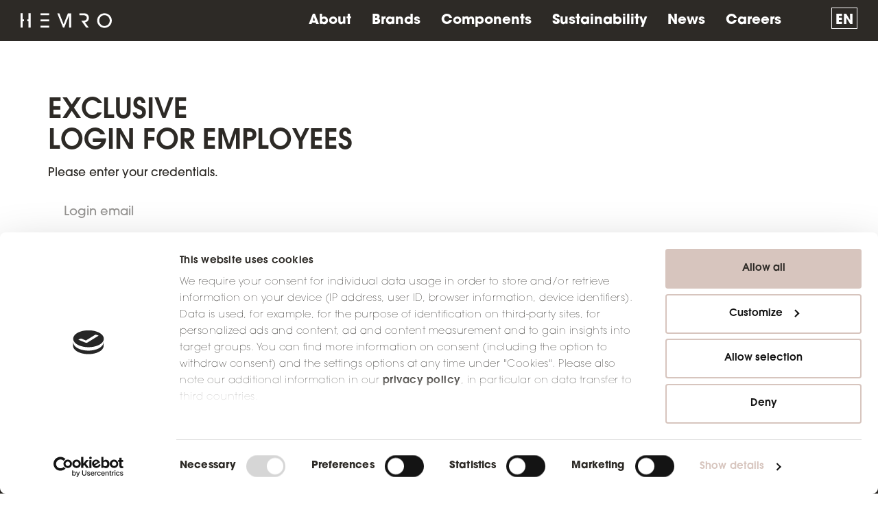

--- FILE ---
content_type: text/html; charset=UTF-8
request_url: https://www.hemrogroup.com/en/user/login
body_size: 5577
content:
<!DOCTYPE html>
<html lang="en" dir="ltr">
  <meta charset="utf-8" />
<script type="text/javascript" id="Cookiebot" src="https://consent.cookiebot.com/uc.js" data-cbid="c60264ac-e2d2-4a68-9311-0f6df66a91c1" async="async" data-culture="en"></script>
<noscript><style>form.antibot * :not(.antibot-message) { display: none !important; }</style>
</noscript><meta name="Generator" content="Drupal 10 (https://www.drupal.org)" />
<meta name="MobileOptimized" content="width" />
<meta name="HandheldFriendly" content="true" />
<meta name="viewport" content="width=device-width, initial-scale=1.0" />
<link rel="icon" href="/sites/hemrogroup/files/favicon-Hemro-32.png" type="image/png" />

<!-- Google Tag Manager -->
    <script data-cookieconsent="statistics">
        (function(w,d,s,l,i){w[l]=w[l]||[];w[l].push({'gtm.start':
                new Date().getTime(),event:'gtm.js'});var f=d.getElementsByTagName(s)[0],
            j=d.createElement(s),dl=l!='dataLayer'?'&l='+l:'';j.async=true;j.src=
            'https://www.googletagmanager.com/gtm.js?id='+i+dl;f.parentNode.insertBefore(j,f);
        })(window,document,'script','dataLayer','GTM-W5JBKB7');
    </script>
<!-- End Google Tag Manager -->
    <!-- The above 3 meta tags *must* come first in the head; any other head content must come *after* these tags -->
    <title>Log in | Hemro Group</title>
    <!--[if IE]><meta http-equiv="X-UA-Compatible" content="IE=edge"><![endif]-->
    <link rel="stylesheet" media="all" href="/sites/hemrogroup/files/css/css_cxf_g8vrO-tYLrXqBgPAPpm6VgrnhIiWu6bSWshmW1s.css?delta=0&amp;language=en&amp;theme=hemrogroup_hemro&amp;include=eJxtyVEKwyAQhOELpfFIYa0bY7M6sq5Qb9-WQEDo0_x8Q8WShzm6dt2heXkCZ-If3_U1ZRe0V5KVXvSeICQSxJkU1XczlOXgrHBR4EkezYakEi-Mil63v38bzTg7T40_fj0_3g" />
<link rel="stylesheet" media="all" href="/sites/hemrogroup/files/css/css_vx5SZmB261mdsBSesjZKYL39moaary_5TtW68_ODftY.css?delta=1&amp;language=en&amp;theme=hemrogroup_hemro&amp;include=eJxtyVEKwyAQhOELpfFIYa0bY7M6sq5Qb9-WQEDo0_x8Q8WShzm6dt2heXkCZ-If3_U1ZRe0V5KVXvSeICQSxJkU1XczlOXgrHBR4EkezYakEi-Mil63v38bzTg7T40_fj0_3g" />

    
      <!-- IE Warning CSS -->
      <!--[if lte IE 8]><link rel="stylesheet" type="text/css" href="/sites/hemrogroup/themes/custom/hemrogroup_hemro/css/ie-warning.css" ><![endif]-->
      <!--[if lte IE 8]><link rel="stylesheet" type="text/css" href="/sites/hemrogroup/themes/custom/hemrogroup_hemro/css/ie8-fix.css" ><![endif]-->

      <!-- Magnific popup  in style.css	Owl Carousel Assets in style.css -->

      <!-- CSS end -->
      <!-- JS begin some js files in bottom of file-->

      <!-- HTML5 Shim and Respond.js IE8 support of HTML5 elements and media queries -->
      <!-- WARNING: Respond.js doesn't work if you view the page via file:// -->
      <!--[if lt IE 9]>
      <script src="https://oss.maxcdn.com/libs/html5shiv/3.7.0/html5shiv.js"></script>
      <script src="https://oss.maxcdn.com/libs/respond.js/1.4.2/respond.min.js"></script>
      <![endif]-->

      <!-- Modernizr -->
      <!-- <script src="/sites/hemrogroup/themes/custom/hemrogroup_hemro/js/modernizr.js"></script> -->
  </head>
  <body class="path-user">

    <!-- Google Tag Manager (noscript) -->
    <noscript><iframe src="https://www.googletagmanager.com/ns.html?id=GTM-W5JBKB7"
    height="0" width="0" style="display:none;visibility:hidden"></iframe></noscript>
    <!-- End Google Tag Manager (noscript) -->

    <a href="#main-content" class="visually-hidden focusable">
      Skip to main content
    </a>
    <!-- LOADER -->
    <div id="wrap" class="boxed ">
      <div class="grey-bg"> <!-- Grey BG  -->
        <!--[if lte IE 8]>
        <div id="ie-container">
          <div id="ie-cont-close">
            <a href='#' onclick='javascript&#058;this.parentNode.parentNode.style.display="none"; return false;'><img src='images/ie-warn/ie-warning-close.jpg' style='border: none;' alt='Close'></a>
          </div>
          <div id="ie-cont-content" >
            <div id="ie-cont-warning">
              <img src='images/ie-warn/ie-warning.jpg' alt='Warning!'>
            </div>
            <div id="ie-cont-text" >
              <div id="ie-text-bold">
                You are using an outdated browser
              </div>
              <div id="ie-text">
                For a better experience using this site, please upgrade to a modern web browser.
              </div>
            </div>
            <div id="ie-cont-brows" >
              <a href='http://www.firefox.com' target='_blank'><img src='images/ie-warn/ie-warning-firefox.jpg' alt='Download Firefox'></a>
              <a href='http://www.opera.com/download/' target='_blank'><img src='images/ie-warn/ie-warning-opera.jpg' alt='Download Opera'></a>
              <a href='http://www.apple.com/safari/download/' target='_blank'><img src='images/ie-warn/ie-warning-safari.jpg' alt='Download Safari'></a>
              <a href='http://www.google.com/chrome' target='_blank'><img src='images/ie-warn/ie-warning-chrome.jpg' alt='Download Google Chrome'></a>
            </div>
          </div>
        </div>
        <![endif]-->
        
          <div class="dialog-off-canvas-main-canvas" data-off-canvas-main-canvas>
        <header id="" class="header header-1 affix">
    
  <div class="header-wrapper">
    <div class="container-m-30 clearfix">
      <div class="logo-row">
        <!-- LOGO -->
        <div class="logo-container-2">
                      <div class="logo-2">
              <a href="/en" class="clearfix">
                <img src="https://www.hemrogroup.com/sites/hemrogroup/themes/custom/hemrogroup_hemro/svg_logos/hemro-group-logo-white.svg" class="logo-img" alt="Hemro Group">
              </a>
            </div>
                  </div>
        <!-- BUTTON -->
        <div class="menu-btn-respons-container">
          <button type="button" class="navbar-toggle btn-navbar collapsed" data-toggle="collapse" data-target="#main-menu .navbar-collapse">
            <span aria-hidden="true" class="icon_menu hamb-mob-icon"></span>
          </button>
        </div>
      </div>
    </div>
    <!-- MAIN MENU CONTAINER -->
    <div class="main-menu-container">
      <div class="container-m-30 clearfix">
        <!-- MAIN MENU -->
        <div id="main-menu">
          <div class="navbar navbar-default" role="navigation">
                
<nav  id="block-dropdownlanguageselector" class="collapse collapsing navbar-collapse right-1024">
        <div class="dropbutton-wrapper" data-drupal-ajax-container><div class="dropbutton-widget"><ul class="dropdown-language-item dropbutton"><li><span class="language-link active-language">EN</span></li><li><a href="/de/user/login" class="language-link" hreflang="de">DE</a></li></ul></div></div>
  </nav>
<nav  id="block-hemrogroup-hemro-main-menu" class="collapse collapsing navbar-collapse right-1024">
                        
    <h2 class="visually-hidden" id="block-hemrogroup-hemro-main-menu-menu">Main navigation</h2>
    

                
                            <ul class="nav navbar-nav">
                                                                                                                      <li>
                                <a href="/en/about-us" data-drupal-link-system-path="node/115">                  <div class="main-menu-title">About</div>
                </a>
                              </li>
                                                                                                                          <li>
                                <a href="/en/our-brands" data-drupal-link-system-path="node/14">                  <div class="main-menu-title">Brands</div>
                </a>
                              </li>
                                                                                                                          <li>
                                <a href="/en/component-solutions" data-drupal-link-system-path="node/128">                  <div class="main-menu-title">Components</div>
                </a>
                              </li>
                                                                                                                          <li>
                                <a href="/en/sustainability" data-drupal-link-system-path="node/129">                  <div class="main-menu-title">Sustainability</div>
                </a>
                              </li>
                                                                                                                          <li>
                                <a href="/en/news-and-events" data-drupal-link-system-path="news-and-events">                  <div class="main-menu-title">News</div>
                </a>
                              </li>
                                                                                                                          <li>
                                <a href="/en/careers" class="megamenu" data-drupal-link-system-path="node/130">                  <div class="main-menu-title">Careers</div>
                </a>
                              </li>
                                </ul>
    


    </nav>


          </div>
        </div>
      </div>
    </div>
      </div>
</header>
<!-- CONTAINER -->
<div class="page-section ">
  <div class="container p-140-cont pb-100-cont ">
    <div class="">
      
        
<div id="block-hemrogroup-hemro-page-title" class="block block-core block-page-title-block">
  
    
      
  <h1>Log in</h1>


  </div>

      
      <div class="row">
        <div class="basic-content-block-info col-sm-12 col-md-7">
          <div class="basic-content-block-titles">
            <div class="basic-content-block-title">
              Exclusive
            </div>
            <div class="basic-content-block-subtitle">
              login for employees
            </div>
          </div>
          <div class="basic-content-block-body">
            Please enter your credentials.
          </div>
        </div>
      </div>
        
<div id="block-hemrogroup-hemro-content" class="block block-system block-system-main-block">
  
    
      <form class="user-login-form antibot" data-drupal-selector="user-login-form" data-action="/en/user/login" action="/antibot" method="post" id="user-login-form" accept-charset="UTF-8">
  <noscript>
  <div class="antibot-no-js antibot-message antibot-message-warning">You must have JavaScript enabled to use this form.</div>
</noscript>
<div class="js-form-item form-item js-form-type-email form-item-name js-form-item-name">
      <label for="edit-name" class="js-form-required form-required">Email</label>
        <input autocorrect="none" autocapitalize="none" spellcheck="false" autofocus="autofocus" autocomplete="username" placeholder="Login email" data-drupal-selector="edit-name" aria-describedby="edit-name--description" type="email" id="edit-name" name="name" value="" size="60" maxlength="254" class="form-email required" required="required" aria-required="true" />

            <div id="edit-name--description" class="description">
      Enter your email address.
    </div>
  </div>
<div class="js-form-item form-item js-form-type-password form-item-pass js-form-item-pass">
      <label for="edit-pass" class="js-form-required form-required">Password</label>
        <input autocomplete="current-password" placeholder="Login pass" data-drupal-selector="edit-pass" aria-describedby="edit-pass--description" type="password" id="edit-pass" name="pass" size="60" maxlength="128" class="form-text required" required="required" aria-required="true" />

            <div id="edit-pass--description" class="description">
      Enter the password that accompanies your email address.
    </div>
  </div>
<input autocomplete="off" data-drupal-selector="form-biupnaoohwtbj-vxxdxn6ntdvlqvfnqumdqtgyxeczq" type="hidden" name="form_build_id" value="form-biuPnAOOhwTbj-VxXdXn6ntdVLQvfnQUmDQtGYxECZQ" />
<input data-drupal-selector="edit-user-login-form" type="hidden" name="form_id" value="user_login_form" />
<input data-drupal-selector="edit-antibot-key" type="hidden" name="antibot_key" value="" />
<div data-drupal-selector="edit-actions" class="form-actions js-form-wrapper form-wrapper" id="edit-actions"><input data-drupal-selector="edit-submit" type="submit" id="edit-submit" name="op" value="Log in" class="button js-form-submit form-submit" />
</div>
<div class="url-textfield js-form-wrapper form-wrapper" style="display: none !important;"><div class="js-form-item form-item js-form-type-textfield form-item-url js-form-item-url">
      <label for="edit-url">Leave this field blank</label>
        <input autocomplete="off" data-drupal-selector="edit-url" type="text" id="edit-url" name="url" value="" size="20" maxlength="128" class="form-text" />

        </div>
</div>

</form>

  </div>

            <div data-drupal-messages-fallback class="hidden"></div>
    </div>
  </div>
</div>

<footer id="footer2" class="page-section pt-50 pb-50" >
  <div class="container">
          <div class="bottom-footer">
            <div  id="block-hemrogroup-hemro-footer" class="widget">
                        
    <h4 class="visually-hidden" id="block-hemrogroup-hemro-footer-menu">Footer menu</h4>
    

                
                <ul class="links-list bold a-text-cont">
                <li>
            <a href="/en/contact" data-drupal-link-system-path="webform/contact_hg">Contact</a>
                </li>
            <li>
            <a href="/en/newsletter" target="_self" data-drupal-link-system-path="newsletter">Newsletter</a>
                </li>
            <li>
            <a href="/en/imprint" title="Legal Notice" data-drupal-link-system-path="node/7">Imprint</a>
                </li>
            <li>
            <a href="/en/privacy" data-drupal-link-system-path="node/13">Privacy</a>
                </li>
            <li>
            <span class="toggle-eu-cookie-withdraw-banner" title="Cookie Settings">Cookie Settings</span>
                </li>
        </ul>
    


    </div>  
<div id="block-hemrogroup-hemro-powered" class="block block-system block-system-powered-by-block">
  
    
      <div class="footer__copyright">COPYRIGHT © 2025 HEMRO AG. All rights reserved</div><div> </div><div class="footer__logo"><img src="/sites/hemrogroup/themes/custom/hemrogroup_hemro/svg_logos/hemro-group-logo-secondary-1.svg" /></div>
  </div>


      </div>
      </div>
</footer>

  </div>

        
        <!-- BACK TO TOP -->
        <p id="back-top">
          <a href="#top" title="Back to Top"><span class="icon icon-arrows-up"></span></a>
        </p>
      </div><!-- End BG -->
    </div><!-- End wrap -->
    <!-- JS begin -->
    <script type="application/json" data-drupal-selector="drupal-settings-json">{"path":{"baseUrl":"\/","pathPrefix":"en\/","currentPath":"user\/login","currentPathIsAdmin":false,"isFront":false,"currentLanguage":"en"},"pluralDelimiter":"\u0003","suppressDeprecationErrors":true,"ajaxPageState":{"libraries":"eJxtyVEKAjEMhOELre2RJN2NNZp2SpKCe3uVBUHxaX6-oR5SEJmOTRdYW1bgLvzmT73MOG82B2nahBQ10Y0e324YZUagL1duhlwVhfTkq8kI_8HYVXo9sBrmOP_9fffglgs5PwHT60Nu","theme":"hemrogroup_hemro","theme_token":null},"ajaxTrustedUrl":{"form_action_p_pvdeGsVG5zNF_XLGPTvYSKCf43t8qZYSwcfZl2uzM":true},"cookiebot":{"message_placeholder_cookieconsent_optout_marketing_show":true,"message_placeholder_cookieconsent_optout_marketing":"\u003Cdiv class=\u0022cookiebot cookieconsent-optout-marketing\u0022\u003E\n\t\u003Cdiv class=\u0022cookieconsent-optout-marketing__inner\u0022\u003E\n\t\t\u003Cdiv class=\u0022en\u0022\u003E\u003Cp class=\u0022text-align-center\u0022 style=\u0022margin-top:12px;\u0022\u003EPlease \u003Ca class=\u0022cookieconsent-optout-marketing__cookiebot-renew\u0022 href=\u0022!cookiebot_renew\u0022\u003Eaccept marketing-cookies\u003C\/a\u003E to view this content from YouTube.\u003C!-- from \u003Ca class=\u0022cookieconsent-optout-marketing__from-src-url\u0022 href=\u0022!cookiebot_from_src_url\u0022 target=\u0022_blank\u0022\u003E!cookiebot_from_src_url\u003C\/a\u003E --\u003E\u003C\/p\u003E\u003Cdiv class=\u0022bricks-item\u0022 style=\u0022margin-top:12px;\u0022\u003E\u003Cdiv class=\u0022text-align-center brick brick--type--link basic-content-block-button\u0022\u003E\u003Ca class=\u0022_js__accept-marketing-cookies\u0022 href=\u0022javascript:Cookiebot.submitCustomConsent(Cookiebot.consent.preferences, Cookiebot.consent.preferences, true);\u0022\u003EAccept\u003C\/a\u003E\u003C\/div\u003E\u003C\/div\u003E\u003C!--\n                            \n                        \n                    \n                \n            \n        \n    \u003Cp class=\u0022text-align-center\u0022 style=\u0022margin-top:12px;\u0022\u003E\n                                                        \u003Ca href=\u0022!cookiebot_renew\u0022\u003ECookie Settings\u003C\/a\u003E\n                                                    \n                                            \n                                    \n                            \n                    \n            \n    \u003C\/p\u003E\n                        --\u003E\u003C\/div\u003E\u003Cdiv class=\u0022de\u0022\u003E\u003Cp class=\u0022text-align-center\u0022\u003EBitte \u003Ca class=\u0022cookieconsent-optout-marketing__cookiebot-renew\u0022 href=\u0022!cookiebot_renew\u0022\u003Eakzeptiere Marketing-Cookies\u003C\/a\u003E, um diesen Inhalt von YouTube \u003C!-- von \u003Ca class=\u0022cookieconsent-optout-marketing__from-src-url\u0022 href=\u0022!cookiebot_from_src_url\u0022 target=\u0022_blank\u0022\u003E!cookiebot_from_src_url\u003C\/a\u003E --\u003Ezu sehen.\u003C\/p\u003E\u003Cdiv class=\u0022bricks-item\u0022 style=\u0022margin-top:12px;\u0022\u003E\u003Cdiv class=\u0022text-align-center brick brick--type--link basic-content-block-button\u0022\u003E\u003Ca href=\u0022javascript:Cookiebot.submitCustomConsent(Cookiebot.consent.preferences, Cookiebot.consent.preferences, true); \u0022\u003EEinwilligung\u003C\/a\u003E\u003C\/div\u003E\u003C\/div\u003E\u003C!--\n                            \n                        \n                    \n                \n            \n        \n    \u003Cp class=\u0022text-align-center\u0022 style=\u0022margin-top:12px;\u0022\u003E\n                                                        \u003Ca href=\u0022!cookiebot_renew\u0022\u003ECookie Einstellungen\u003C\/a\u003E\n                                                    \n                                            \n                                    \n                            \n                    \n            \n    \u003C\/p\u003E\n                        --\u003E\u003C\/div\u003E\n\t\u003C\/div\u003E\n\u003C\/div\u003E\n"},"hemroSettings":{"gtm_id":"GTM-W5JBKB7"},"antibot":{"forms":{"user-login-form":{"id":"user-login-form","key":"AiJ_BlDXsBpCxzQLbdOou4CIlsiNKGsuZxb8Xl1OMxk"}}},"user":{"uid":0,"permissionsHash":"b8f6c00803b72314a7905dcbb1224a2da79daf496d3e9753ed36506ea2760db0"}}</script>
<script src="/sites/hemrogroup/files/js/js_vgC_D9zsbuZOmwsiyAYnSiJSPCIhUYvK15M0kVMv3CQ.js?scope=footer&amp;delta=0&amp;language=en&amp;theme=hemrogroup_hemro&amp;include=eJxVyVEKgCAQhOELlR4p1jLb2hzZVqjbVwSBT_PzDWXjAPP0rZuhezcCG8eX_3pMo5-0FhI3MQmSo5XO1hUlVDPkbom7widBIOmPUbnY8WFS1DK0v13COd35cTa1"></script>
<script src="https://cdn.jsdelivr.net/npm/js-cookie@3.0.5/dist/js.cookie.min.js"></script>
<script src="/sites/hemrogroup/files/js/js_t906SHed4m2scAjDHoVmPvUuvIZ0qQb6Mdw6RCvmPC8.js?scope=footer&amp;delta=2&amp;language=en&amp;theme=hemrogroup_hemro&amp;include=eJxVyVEKgCAQhOELlR4p1jLb2hzZVqjbVwSBT_PzDWXjAPP0rZuhezcCG8eX_3pMo5-0FhI3MQmSo5XO1hUlVDPkbom7widBIOmPUbnY8WFS1DK0v13COd35cTa1"></script>

  </body>
</html>


--- FILE ---
content_type: text/css
request_url: https://www.hemrogroup.com/sites/hemrogroup/files/css/css_vx5SZmB261mdsBSesjZKYL39moaary_5TtW68_ODftY.css?delta=1&language=en&theme=hemrogroup_hemro&include=eJxtyVEKwyAQhOELpfFIYa0bY7M6sq5Qb9-WQEDo0_x8Q8WShzm6dt2heXkCZ-If3_U1ZRe0V5KVXvSeICQSxJkU1XczlOXgrHBR4EkezYakEi-Mil63v38bzTg7T40_fj0_3g
body_size: 80879
content:
/* @license GPL-2.0-or-later https://www.drupal.org/licensing/faq */
html{font-family:sans-serif;-webkit-text-size-adjust:100%;-ms-text-size-adjust:100%}body{margin:0}article,aside,details,figcaption,figure,footer,header,hgroup,main,menu,nav,section,summary{display:block}audio,canvas,progress,video{display:inline-block;vertical-align:baseline}audio:not([controls]){display:none;height:0}[hidden],template{display:none}a{background-color:transparent}a:active,a:hover{outline:0}abbr[title]{border-bottom:1px dotted}b,strong{font-weight:700}dfn{font-style:italic}h1{margin:.67em 0;font-size:2em}mark{color:#000;background:#ff0}small{font-size:80%}sub,sup{position:relative;font-size:75%;line-height:0;vertical-align:baseline}sup{top:-.5em}sub{bottom:-.25em}img{border:0}svg:not(:root){overflow:hidden}figure{margin:1em 40px}hr{height:0;-webkit-box-sizing:content-box;-moz-box-sizing:content-box;box-sizing:content-box}pre{overflow:auto}code,kbd,pre,samp{font-family:monospace,monospace;font-size:1em}button,input,optgroup,select,textarea{margin:0;font:inherit;color:inherit}button{overflow:visible}button,select{text-transform:none}button,html input[type=button],input[type=reset],input[type=submit]{-webkit-appearance:button;cursor:pointer}button[disabled],html input[disabled]{cursor:default}button::-moz-focus-inner,input::-moz-focus-inner{padding:0;border:0}input{line-height:normal}input[type=checkbox],input[type=radio]{-webkit-box-sizing:border-box;-moz-box-sizing:border-box;box-sizing:border-box;padding:0}input[type=number]::-webkit-inner-spin-button,input[type=number]::-webkit-outer-spin-button{height:auto}input[type=search]{-webkit-box-sizing:content-box;-moz-box-sizing:content-box;box-sizing:content-box;-webkit-appearance:textfield}input[type=search]::-webkit-search-cancel-button,input[type=search]::-webkit-search-decoration{-webkit-appearance:none}fieldset{padding:.35em .625em .75em;margin:0 2px;border:1px solid silver}legend{padding:0;border:0}textarea{overflow:auto}optgroup{font-weight:700}table{border-spacing:0;border-collapse:collapse}td,th{padding:0}@media print{*,:after,:before{color:#000 !important;text-shadow:none !important;background:0 0 !important;-webkit-box-shadow:none !important;box-shadow:none !important}a,a:visited{text-decoration:underline}a[href]:after{content:" (" attr(href) ")"}abbr[title]:after{content:" (" attr(title) ")"}a[href^="javascript:"]:after,a[href^="#"]:after{content:""}blockquote,pre{border:1px solid #999;page-break-inside:avoid}thead{display:table-header-group}img,tr{page-break-inside:avoid}img{max-width:100% !important}h2,h3,p{orphans:3;widows:3}h2,h3{page-break-after:avoid}select{background:#fff !important}.navbar{display:none}.btn > .caret,.dropup > .btn > .caret{border-top-color:#000 !important}.label{border:1px solid #000}.table{border-collapse:collapse !important}.table td,.table th{background-color:#fff !important}.table-bordered td,.table-bordered th{border:1px solid #ddd !important}}@font-face{font-family:'Glyphicons Halflings';src:url(/themes/custom/hemro/fonts/glyphicons-halflings-regular.eot);src:url(/themes/custom/hemro/fonts/glyphicons-halflings-regular.eot?#iefix) format('embedded-opentype'),url(/themes/custom/hemro/fonts/glyphicons-halflings-regular.woff2) format('woff2'),url(/themes/custom/hemro/fonts/glyphicons-halflings-regular.woff) format('woff'),url(/themes/custom/hemro/fonts/glyphicons-halflings-regular.ttf) format('truetype'),url(/themes/custom/hemro/fonts/glyphicons-halflings-regular.svg#glyphicons_halflingsregular) format('svg')}.glyphicon{position:relative;top:1px;display:inline-block;font-family:'Glyphicons Halflings';font-style:normal;font-weight:400;line-height:1;-webkit-font-smoothing:antialiased;-moz-osx-font-smoothing:grayscale}.glyphicon-asterisk:before{content:"\2a"}.glyphicon-plus:before{content:"\2b"}.glyphicon-eur:before,.glyphicon-euro:before{content:"\20ac"}.glyphicon-minus:before{content:"\2212"}.glyphicon-cloud:before{content:"\2601"}.glyphicon-envelope:before{content:"\2709"}.glyphicon-pencil:before{content:"\270f"}.glyphicon-glass:before{content:"\e001"}.glyphicon-music:before{content:"\e002"}.glyphicon-search:before{content:"\e003"}.glyphicon-heart:before{content:"\e005"}.glyphicon-star:before{content:"\e006"}.glyphicon-star-empty:before{content:"\e007"}.glyphicon-user:before{content:"\e008"}.glyphicon-film:before{content:"\e009"}.glyphicon-th-large:before{content:"\e010"}.glyphicon-th:before{content:"\e011"}.glyphicon-th-list:before{content:"\e012"}.glyphicon-ok:before{content:"\e013"}.glyphicon-remove:before{content:"\e014"}.glyphicon-zoom-in:before{content:"\e015"}.glyphicon-zoom-out:before{content:"\e016"}.glyphicon-off:before{content:"\e017"}.glyphicon-signal:before{content:"\e018"}.glyphicon-cog:before{content:"\e019"}.glyphicon-trash:before{content:"\e020"}.glyphicon-home:before{content:"\e021"}.glyphicon-file:before{content:"\e022"}.glyphicon-time:before{content:"\e023"}.glyphicon-road:before{content:"\e024"}.glyphicon-download-alt:before{content:"\e025"}.glyphicon-download:before{content:"\e026"}.glyphicon-upload:before{content:"\e027"}.glyphicon-inbox:before{content:"\e028"}.glyphicon-play-circle:before{content:"\e029"}.glyphicon-repeat:before{content:"\e030"}.glyphicon-refresh:before{content:"\e031"}.glyphicon-list-alt:before{content:"\e032"}.glyphicon-lock:before{content:"\e033"}.glyphicon-flag:before{content:"\e034"}.glyphicon-headphones:before{content:"\e035"}.glyphicon-volume-off:before{content:"\e036"}.glyphicon-volume-down:before{content:"\e037"}.glyphicon-volume-up:before{content:"\e038"}.glyphicon-qrcode:before{content:"\e039"}.glyphicon-barcode:before{content:"\e040"}.glyphicon-tag:before{content:"\e041"}.glyphicon-tags:before{content:"\e042"}.glyphicon-book:before{content:"\e043"}.glyphicon-bookmark:before{content:"\e044"}.glyphicon-print:before{content:"\e045"}.glyphicon-camera:before{content:"\e046"}.glyphicon-font:before{content:"\e047"}.glyphicon-bold:before{content:"\e048"}.glyphicon-italic:before{content:"\e049"}.glyphicon-text-height:before{content:"\e050"}.glyphicon-text-width:before{content:"\e051"}.glyphicon-align-left:before{content:"\e052"}.glyphicon-align-center:before{content:"\e053"}.glyphicon-align-right:before{content:"\e054"}.glyphicon-align-justify:before{content:"\e055"}.glyphicon-list:before{content:"\e056"}.glyphicon-indent-left:before{content:"\e057"}.glyphicon-indent-right:before{content:"\e058"}.glyphicon-facetime-video:before{content:"\e059"}.glyphicon-picture:before{content:"\e060"}.glyphicon-map-marker:before{content:"\e062"}.glyphicon-adjust:before{content:"\e063"}.glyphicon-tint:before{content:"\e064"}.glyphicon-edit:before{content:"\e065"}.glyphicon-share:before{content:"\e066"}.glyphicon-check:before{content:"\e067"}.glyphicon-move:before{content:"\e068"}.glyphicon-step-backward:before{content:"\e069"}.glyphicon-fast-backward:before{content:"\e070"}.glyphicon-backward:before{content:"\e071"}.glyphicon-play:before{content:"\e072"}.glyphicon-pause:before{content:"\e073"}.glyphicon-stop:before{content:"\e074"}.glyphicon-forward:before{content:"\e075"}.glyphicon-fast-forward:before{content:"\e076"}.glyphicon-step-forward:before{content:"\e077"}.glyphicon-eject:before{content:"\e078"}.glyphicon-chevron-left:before{content:"\e079"}.glyphicon-chevron-right:before{content:"\e080"}.glyphicon-plus-sign:before{content:"\e081"}.glyphicon-minus-sign:before{content:"\e082"}.glyphicon-remove-sign:before{content:"\e083"}.glyphicon-ok-sign:before{content:"\e084"}.glyphicon-question-sign:before{content:"\e085"}.glyphicon-info-sign:before{content:"\e086"}.glyphicon-screenshot:before{content:"\e087"}.glyphicon-remove-circle:before{content:"\e088"}.glyphicon-ok-circle:before{content:"\e089"}.glyphicon-ban-circle:before{content:"\e090"}.glyphicon-arrow-left:before{content:"\e091"}.glyphicon-arrow-right:before{content:"\e092"}.glyphicon-arrow-up:before{content:"\e093"}.glyphicon-arrow-down:before{content:"\e094"}.glyphicon-share-alt:before{content:"\e095"}.glyphicon-resize-full:before{content:"\e096"}.glyphicon-resize-small:before{content:"\e097"}.glyphicon-exclamation-sign:before{content:"\e101"}.glyphicon-gift:before{content:"\e102"}.glyphicon-leaf:before{content:"\e103"}.glyphicon-fire:before{content:"\e104"}.glyphicon-eye-open:before{content:"\e105"}.glyphicon-eye-close:before{content:"\e106"}.glyphicon-warning-sign:before{content:"\e107"}.glyphicon-plane:before{content:"\e108"}.glyphicon-calendar:before{content:"\e109"}.glyphicon-random:before{content:"\e110"}.glyphicon-comment:before{content:"\e111"}.glyphicon-magnet:before{content:"\e112"}.glyphicon-chevron-up:before{content:"\e113"}.glyphicon-chevron-down:before{content:"\e114"}.glyphicon-retweet:before{content:"\e115"}.glyphicon-shopping-cart:before{content:"\e116"}.glyphicon-folder-close:before{content:"\e117"}.glyphicon-folder-open:before{content:"\e118"}.glyphicon-resize-vertical:before{content:"\e119"}.glyphicon-resize-horizontal:before{content:"\e120"}.glyphicon-hdd:before{content:"\e121"}.glyphicon-bullhorn:before{content:"\e122"}.glyphicon-bell:before{content:"\e123"}.glyphicon-certificate:before{content:"\e124"}.glyphicon-thumbs-up:before{content:"\e125"}.glyphicon-thumbs-down:before{content:"\e126"}.glyphicon-hand-right:before{content:"\e127"}.glyphicon-hand-left:before{content:"\e128"}.glyphicon-hand-up:before{content:"\e129"}.glyphicon-hand-down:before{content:"\e130"}.glyphicon-circle-arrow-right:before{content:"\e131"}.glyphicon-circle-arrow-left:before{content:"\e132"}.glyphicon-circle-arrow-up:before{content:"\e133"}.glyphicon-circle-arrow-down:before{content:"\e134"}.glyphicon-globe:before{content:"\e135"}.glyphicon-wrench:before{content:"\e136"}.glyphicon-tasks:before{content:"\e137"}.glyphicon-filter:before{content:"\e138"}.glyphicon-briefcase:before{content:"\e139"}.glyphicon-fullscreen:before{content:"\e140"}.glyphicon-dashboard:before{content:"\e141"}.glyphicon-paperclip:before{content:"\e142"}.glyphicon-heart-empty:before{content:"\e143"}.glyphicon-link:before{content:"\e144"}.glyphicon-phone:before{content:"\e145"}.glyphicon-pushpin:before{content:"\e146"}.glyphicon-usd:before{content:"\e148"}.glyphicon-gbp:before{content:"\e149"}.glyphicon-sort:before{content:"\e150"}.glyphicon-sort-by-alphabet:before{content:"\e151"}.glyphicon-sort-by-alphabet-alt:before{content:"\e152"}.glyphicon-sort-by-order:before{content:"\e153"}.glyphicon-sort-by-order-alt:before{content:"\e154"}.glyphicon-sort-by-attributes:before{content:"\e155"}.glyphicon-sort-by-attributes-alt:before{content:"\e156"}.glyphicon-unchecked:before{content:"\e157"}.glyphicon-expand:before{content:"\e158"}.glyphicon-collapse-down:before{content:"\e159"}.glyphicon-collapse-up:before{content:"\e160"}.glyphicon-log-in:before{content:"\e161"}.glyphicon-flash:before{content:"\e162"}.glyphicon-log-out:before{content:"\e163"}.glyphicon-new-window:before{content:"\e164"}.glyphicon-record:before{content:"\e165"}.glyphicon-save:before{content:"\e166"}.glyphicon-open:before{content:"\e167"}.glyphicon-saved:before{content:"\e168"}.glyphicon-import:before{content:"\e169"}.glyphicon-export:before{content:"\e170"}.glyphicon-send:before{content:"\e171"}.glyphicon-floppy-disk:before{content:"\e172"}.glyphicon-floppy-saved:before{content:"\e173"}.glyphicon-floppy-remove:before{content:"\e174"}.glyphicon-floppy-save:before{content:"\e175"}.glyphicon-floppy-open:before{content:"\e176"}.glyphicon-credit-card:before{content:"\e177"}.glyphicon-transfer:before{content:"\e178"}.glyphicon-cutlery:before{content:"\e179"}.glyphicon-header:before{content:"\e180"}.glyphicon-compressed:before{content:"\e181"}.glyphicon-earphone:before{content:"\e182"}.glyphicon-phone-alt:before{content:"\e183"}.glyphicon-tower:before{content:"\e184"}.glyphicon-stats:before{content:"\e185"}.glyphicon-sd-video:before{content:"\e186"}.glyphicon-hd-video:before{content:"\e187"}.glyphicon-subtitles:before{content:"\e188"}.glyphicon-sound-stereo:before{content:"\e189"}.glyphicon-sound-dolby:before{content:"\e190"}.glyphicon-sound-5-1:before{content:"\e191"}.glyphicon-sound-6-1:before{content:"\e192"}.glyphicon-sound-7-1:before{content:"\e193"}.glyphicon-copyright-mark:before{content:"\e194"}.glyphicon-registration-mark:before{content:"\e195"}.glyphicon-cloud-download:before{content:"\e197"}.glyphicon-cloud-upload:before{content:"\e198"}.glyphicon-tree-conifer:before{content:"\e199"}.glyphicon-tree-deciduous:before{content:"\e200"}.glyphicon-cd:before{content:"\e201"}.glyphicon-save-file:before{content:"\e202"}.glyphicon-open-file:before{content:"\e203"}.glyphicon-level-up:before{content:"\e204"}.glyphicon-copy:before{content:"\e205"}.glyphicon-paste:before{content:"\e206"}.glyphicon-alert:before{content:"\e209"}.glyphicon-equalizer:before{content:"\e210"}.glyphicon-king:before{content:"\e211"}.glyphicon-queen:before{content:"\e212"}.glyphicon-pawn:before{content:"\e213"}.glyphicon-bishop:before{content:"\e214"}.glyphicon-knight:before{content:"\e215"}.glyphicon-baby-formula:before{content:"\e216"}.glyphicon-tent:before{content:"\26fa"}.glyphicon-blackboard:before{content:"\e218"}.glyphicon-bed:before{content:"\e219"}.glyphicon-apple:before{content:"\f8ff"}.glyphicon-erase:before{content:"\e221"}.glyphicon-hourglass:before{content:"\231b"}.glyphicon-lamp:before{content:"\e223"}.glyphicon-duplicate:before{content:"\e224"}.glyphicon-piggy-bank:before{content:"\e225"}.glyphicon-scissors:before{content:"\e226"}.glyphicon-bitcoin:before{content:"\e227"}.glyphicon-btc:before{content:"\e227"}.glyphicon-xbt:before{content:"\e227"}.glyphicon-yen:before{content:"\00a5"}.glyphicon-jpy:before{content:"\00a5"}.glyphicon-ruble:before{content:"\20bd"}.glyphicon-rub:before{content:"\20bd"}.glyphicon-scale:before{content:"\e230"}.glyphicon-ice-lolly:before{content:"\e231"}.glyphicon-ice-lolly-tasted:before{content:"\e232"}.glyphicon-education:before{content:"\e233"}.glyphicon-option-horizontal:before{content:"\e234"}.glyphicon-option-vertical:before{content:"\e235"}.glyphicon-menu-hamburger:before{content:"\e236"}.glyphicon-modal-window:before{content:"\e237"}.glyphicon-oil:before{content:"\e238"}.glyphicon-grain:before{content:"\e239"}.glyphicon-sunglasses:before{content:"\e240"}.glyphicon-text-size:before{content:"\e241"}.glyphicon-text-color:before{content:"\e242"}.glyphicon-text-background:before{content:"\e243"}.glyphicon-object-align-top:before{content:"\e244"}.glyphicon-object-align-bottom:before{content:"\e245"}.glyphicon-object-align-horizontal:before{content:"\e246"}.glyphicon-object-align-left:before{content:"\e247"}.glyphicon-object-align-vertical:before{content:"\e248"}.glyphicon-object-align-right:before{content:"\e249"}.glyphicon-triangle-right:before{content:"\e250"}.glyphicon-triangle-left:before{content:"\e251"}.glyphicon-triangle-bottom:before{content:"\e252"}.glyphicon-triangle-top:before{content:"\e253"}.glyphicon-console:before{content:"\e254"}.glyphicon-superscript:before{content:"\e255"}.glyphicon-subscript:before{content:"\e256"}.glyphicon-menu-left:before{content:"\e257"}.glyphicon-menu-right:before{content:"\e258"}.glyphicon-menu-down:before{content:"\e259"}.glyphicon-menu-up:before{content:"\e260"}*{-webkit-box-sizing:border-box;-moz-box-sizing:border-box;box-sizing:border-box}:after,:before{-webkit-box-sizing:border-box;-moz-box-sizing:border-box;box-sizing:border-box}html{font-size:10px;-webkit-tap-highlight-color:rgba(0,0,0,0)}body{font-family:"Helvetica Neue",Helvetica,Arial,sans-serif;font-size:14px;line-height:1.42857143;color:#333;background-color:#fff}button,input,select,textarea{font-family:inherit;font-size:inherit;line-height:inherit}a{color:#337ab7;text-decoration:none}a:focus,a:hover{color:#23527c;text-decoration:underline}a:focus{outline:thin dotted;outline:5px auto -webkit-focus-ring-color;outline-offset:-2px}figure{margin:0}img{vertical-align:middle}.carousel-inner > .item > a > img,.carousel-inner > .item > img,.img-responsive,.thumbnail a > img,.thumbnail > img{display:block;max-width:100%;height:auto}.img-rounded{border-radius:6px}.img-thumbnail{display:inline-block;max-width:100%;height:auto;padding:4px;line-height:1.42857143;background-color:#fff;border:1px solid #ddd;border-radius:4px;-webkit-transition:all .2s ease-in-out;-o-transition:all .2s ease-in-out;transition:all .2s ease-in-out}.img-circle{border-radius:50%}hr{margin-top:20px;margin-bottom:20px;border:0;border-top:1px solid #eee}.sr-only{position:absolute;width:1px;height:1px;padding:0;margin:-1px;overflow:hidden;clip:rect(0,0,0,0);border:0}.sr-only-focusable:active,.sr-only-focusable:focus{position:static;width:auto;height:auto;margin:0;overflow:visible;clip:auto}[role=button]{cursor:pointer}.h1,.h2,.h3,.h4,.h5,.h6,h1,h2,h3,h4,h5,h6{font-family:inherit;font-weight:500;line-height:1.1;color:inherit}.h1 .small,.h1 small,.h2 .small,.h2 small,.h3 .small,.h3 small,.h4 .small,.h4 small,.h5 .small,.h5 small,.h6 .small,.h6 small,h1 .small,h1 small,h2 .small,h2 small,h3 .small,h3 small,h4 .small,h4 small,h5 .small,h5 small,h6 .small,h6 small{font-weight:400;line-height:1;color:#777}.h1,.h2,.h3,h1,h2,h3{margin-top:20px;margin-bottom:10px}.h1 .small,.h1 small,.h2 .small,.h2 small,.h3 .small,.h3 small,h1 .small,h1 small,h2 .small,h2 small,h3 .small,h3 small{font-size:65%}.h4,.h5,.h6,h4,h5,h6{margin-top:10px;margin-bottom:10px}.h4 .small,.h4 small,.h5 .small,.h5 small,.h6 .small,.h6 small,h4 .small,h4 small,h5 .small,h5 small,h6 .small,h6 small{font-size:75%}.h1,h1{font-size:36px}.h2,h2{font-size:30px}.h3,h3{font-size:24px}.h4,h4{font-size:18px}.h5,h5{font-size:14px}.h6,h6{font-size:12px}p{margin:0 0 10px}.lead{margin-bottom:20px;font-size:16px;font-weight:300;line-height:1.4}@media (min-width:768px){.lead{font-size:21px}}.small,small{font-size:85%}.mark,mark{padding:.2em;background-color:#fcf8e3}.text-left{text-align:left}.text-right{text-align:right}.text-center{text-align:center}.text-justify{text-align:justify}.text-nowrap{white-space:nowrap}.text-lowercase{text-transform:lowercase}.text-uppercase{text-transform:uppercase}.text-capitalize{text-transform:capitalize}.text-muted{color:#777}.text-primary{color:#337ab7}a.text-primary:hover{color:#286090}.text-success{color:#3c763d}a.text-success:hover{color:#2b542c}.text-info{color:#31708f}a.text-info:hover{color:#245269}.text-warning{color:#8a6d3b}a.text-warning:hover{color:#66512c}.text-danger{color:#a94442}a.text-danger:hover{color:#843534}.bg-primary{color:#fff;background-color:#337ab7}a.bg-primary:hover{background-color:#286090}.bg-success{background-color:#dff0d8}a.bg-success:hover{background-color:#c1e2b3}.bg-info{background-color:#d9edf7}a.bg-info:hover{background-color:#afd9ee}.bg-warning{background-color:#fcf8e3}a.bg-warning:hover{background-color:#f7ecb5}.bg-danger{background-color:#f2dede}a.bg-danger:hover{background-color:#e4b9b9}.page-header{padding-bottom:9px;margin:40px 0 20px;border-bottom:1px solid #eee}ol,ul{margin-top:0;margin-bottom:10px}ol ol,ol ul,ul ol,ul ul{margin-bottom:0}.list-unstyled{padding-left:0;list-style:none}.list-inline{padding-left:0;margin-left:-5px;list-style:none}.list-inline > li{display:inline-block;padding-right:5px;padding-left:5px}dl{margin-top:0;margin-bottom:20px}dd,dt{line-height:1.42857143}dt{font-weight:700}dd{margin-left:0}@media (min-width:768px){.dl-horizontal dt{float:left;width:160px;overflow:hidden;clear:left;text-align:right;text-overflow:ellipsis;white-space:nowrap}.dl-horizontal dd{margin-left:180px}}abbr[data-original-title],abbr[title]{cursor:help;border-bottom:1px dotted #777}.initialism{font-size:90%;text-transform:uppercase}blockquote{padding:10px 20px;margin:0 0 20px;font-size:17.5px;border-left:5px solid #eee}blockquote ol:last-child,blockquote p:last-child,blockquote ul:last-child{margin-bottom:0}blockquote .small,blockquote footer,blockquote small{display:block;font-size:80%;line-height:1.42857143;color:#777}blockquote .small:before,blockquote footer:before,blockquote small:before{content:'\2014 \00A0'}.blockquote-reverse,blockquote.pull-right{padding-right:15px;padding-left:0;text-align:right;border-right:5px solid #eee;border-left:0}.blockquote-reverse .small:before,.blockquote-reverse footer:before,.blockquote-reverse small:before,blockquote.pull-right .small:before,blockquote.pull-right footer:before,blockquote.pull-right small:before{content:''}.blockquote-reverse .small:after,.blockquote-reverse footer:after,.blockquote-reverse small:after,blockquote.pull-right .small:after,blockquote.pull-right footer:after,blockquote.pull-right small:after{content:'\00A0 \2014'}address{margin-bottom:20px;font-style:normal;line-height:1.42857143}code,kbd,pre,samp{font-family:Menlo,Monaco,Consolas,"Courier New",monospace}code{padding:2px 4px;font-size:90%;color:#c7254e;background-color:#f9f2f4;border-radius:4px}kbd{padding:2px 4px;font-size:90%;color:#fff;background-color:#333;border-radius:3px;-webkit-box-shadow:inset 0 -1px 0 rgba(0,0,0,.25);box-shadow:inset 0 -1px 0 rgba(0,0,0,.25)}kbd kbd{padding:0;font-size:100%;font-weight:700;-webkit-box-shadow:none;box-shadow:none}pre{display:block;padding:9.5px;margin:0 0 10px;font-size:13px;line-height:1.42857143;color:#333;word-break:break-all;word-wrap:break-word;background-color:#f5f5f5;border:1px solid #ccc;border-radius:4px}pre code{padding:0;font-size:inherit;color:inherit;white-space:pre-wrap;background-color:transparent;border-radius:0}.pre-scrollable{max-height:340px;overflow-y:scroll}.container{padding-right:15px;padding-left:15px;margin-right:auto;margin-left:auto}@media (min-width:768px){.container{width:750px}}@media (min-width:992px){.container{width:970px}}@media (min-width:1200px){.container{width:1170px}}.container-fluid{padding-right:15px;padding-left:15px;margin-right:auto;margin-left:auto}.row{margin-right:-15px;margin-left:-15px}.col-lg-1,.col-lg-10,.col-lg-11,.col-lg-12,.col-lg-2,.col-lg-3,.col-lg-4,.col-lg-5,.col-lg-6,.col-lg-7,.col-lg-8,.col-lg-9,.col-md-1,.col-md-10,.col-md-11,.col-md-12,.col-md-2,.col-md-3,.col-md-4,.col-md-5,.col-md-6,.col-md-7,.col-md-8,.col-md-9,.col-sm-1,.col-sm-10,.col-sm-11,.col-sm-12,.col-sm-2,.col-sm-3,.col-sm-4,.col-sm-5,.col-sm-6,.col-sm-7,.col-sm-8,.col-sm-9,.col-xs-1,.col-xs-10,.col-xs-11,.col-xs-12,.col-xs-2,.col-xs-3,.col-xs-4,.col-xs-5,.col-xs-6,.col-xs-7,.col-xs-8,.col-xs-9{position:relative;min-height:1px;padding-right:15px;padding-left:15px}.col-xs-1,.col-xs-10,.col-xs-11,.col-xs-12,.col-xs-2,.col-xs-3,.col-xs-4,.col-xs-5,.col-xs-6,.col-xs-7,.col-xs-8,.col-xs-9{float:left}.col-xs-12{width:100%}.col-xs-11{width:91.66666667%}.col-xs-10{width:83.33333333%}.col-xs-9{width:75%}.col-xs-8{width:66.66666667%}.col-xs-7{width:58.33333333%}.col-xs-6{width:50%}.col-xs-5{width:41.66666667%}.col-xs-4{width:33.33333333%}.col-xs-3{width:25%}.col-xs-2{width:16.66666667%}.col-xs-1{width:8.33333333%}.col-xs-pull-12{right:100%}.col-xs-pull-11{right:91.66666667%}.col-xs-pull-10{right:83.33333333%}.col-xs-pull-9{right:75%}.col-xs-pull-8{right:66.66666667%}.col-xs-pull-7{right:58.33333333%}.col-xs-pull-6{right:50%}.col-xs-pull-5{right:41.66666667%}.col-xs-pull-4{right:33.33333333%}.col-xs-pull-3{right:25%}.col-xs-pull-2{right:16.66666667%}.col-xs-pull-1{right:8.33333333%}.col-xs-pull-0{right:auto}.col-xs-push-12{left:100%}.col-xs-push-11{left:91.66666667%}.col-xs-push-10{left:83.33333333%}.col-xs-push-9{left:75%}.col-xs-push-8{left:66.66666667%}.col-xs-push-7{left:58.33333333%}.col-xs-push-6{left:50%}.col-xs-push-5{left:41.66666667%}.col-xs-push-4{left:33.33333333%}.col-xs-push-3{left:25%}.col-xs-push-2{left:16.66666667%}.col-xs-push-1{left:8.33333333%}.col-xs-push-0{left:auto}.col-xs-offset-12{margin-left:100%}.col-xs-offset-11{margin-left:91.66666667%}.col-xs-offset-10{margin-left:83.33333333%}.col-xs-offset-9{margin-left:75%}.col-xs-offset-8{margin-left:66.66666667%}.col-xs-offset-7{margin-left:58.33333333%}.col-xs-offset-6{margin-left:50%}.col-xs-offset-5{margin-left:41.66666667%}.col-xs-offset-4{margin-left:33.33333333%}.col-xs-offset-3{margin-left:25%}.col-xs-offset-2{margin-left:16.66666667%}.col-xs-offset-1{margin-left:8.33333333%}.col-xs-offset-0{margin-left:0}@media (min-width:768px){.col-sm-1,.col-sm-10,.col-sm-11,.col-sm-12,.col-sm-2,.col-sm-3,.col-sm-4,.col-sm-5,.col-sm-6,.col-sm-7,.col-sm-8,.col-sm-9{float:left}.col-sm-12{width:100%}.col-sm-11{width:91.66666667%}.col-sm-10{width:83.33333333%}.col-sm-9{width:75%}.col-sm-8{width:66.66666667%}.col-sm-7{width:58.33333333%}.col-sm-6{width:50%}.col-sm-5{width:41.66666667%}.col-sm-4{width:33.33333333%}.col-sm-3{width:25%}.col-sm-2{width:16.66666667%}.col-sm-1{width:8.33333333%}.col-sm-pull-12{right:100%}.col-sm-pull-11{right:91.66666667%}.col-sm-pull-10{right:83.33333333%}.col-sm-pull-9{right:75%}.col-sm-pull-8{right:66.66666667%}.col-sm-pull-7{right:58.33333333%}.col-sm-pull-6{right:50%}.col-sm-pull-5{right:41.66666667%}.col-sm-pull-4{right:33.33333333%}.col-sm-pull-3{right:25%}.col-sm-pull-2{right:16.66666667%}.col-sm-pull-1{right:8.33333333%}.col-sm-pull-0{right:auto}.col-sm-push-12{left:100%}.col-sm-push-11{left:91.66666667%}.col-sm-push-10{left:83.33333333%}.col-sm-push-9{left:75%}.col-sm-push-8{left:66.66666667%}.col-sm-push-7{left:58.33333333%}.col-sm-push-6{left:50%}.col-sm-push-5{left:41.66666667%}.col-sm-push-4{left:33.33333333%}.col-sm-push-3{left:25%}.col-sm-push-2{left:16.66666667%}.col-sm-push-1{left:8.33333333%}.col-sm-push-0{left:auto}.col-sm-offset-12{margin-left:100%}.col-sm-offset-11{margin-left:91.66666667%}.col-sm-offset-10{margin-left:83.33333333%}.col-sm-offset-9{margin-left:75%}.col-sm-offset-8{margin-left:66.66666667%}.col-sm-offset-7{margin-left:58.33333333%}.col-sm-offset-6{margin-left:50%}.col-sm-offset-5{margin-left:41.66666667%}.col-sm-offset-4{margin-left:33.33333333%}.col-sm-offset-3{margin-left:25%}.col-sm-offset-2{margin-left:16.66666667%}.col-sm-offset-1{margin-left:8.33333333%}.col-sm-offset-0{margin-left:0}}@media (min-width:992px){.col-md-1,.col-md-10,.col-md-11,.col-md-12,.col-md-2,.col-md-3,.col-md-4,.col-md-5,.col-md-6,.col-md-7,.col-md-8,.col-md-9{float:left}.col-md-12{width:100%}.col-md-11{width:91.66666667%}.col-md-10{width:83.33333333%}.col-md-9{width:75%}.col-md-8{width:66.66666667%}.col-md-7{width:58.33333333%}.col-md-6{width:50%}.col-md-5{width:41.66666667%}.col-md-4{width:33.33333333%}.col-md-3{width:25%}.col-md-2{width:16.66666667%}.col-md-1{width:8.33333333%}.col-md-pull-12{right:100%}.col-md-pull-11{right:91.66666667%}.col-md-pull-10{right:83.33333333%}.col-md-pull-9{right:75%}.col-md-pull-8{right:66.66666667%}.col-md-pull-7{right:58.33333333%}.col-md-pull-6{right:50%}.col-md-pull-5{right:41.66666667%}.col-md-pull-4{right:33.33333333%}.col-md-pull-3{right:25%}.col-md-pull-2{right:16.66666667%}.col-md-pull-1{right:8.33333333%}.col-md-pull-0{right:auto}.col-md-push-12{left:100%}.col-md-push-11{left:91.66666667%}.col-md-push-10{left:83.33333333%}.col-md-push-9{left:75%}.col-md-push-8{left:66.66666667%}.col-md-push-7{left:58.33333333%}.col-md-push-6{left:50%}.col-md-push-5{left:41.66666667%}.col-md-push-4{left:33.33333333%}.col-md-push-3{left:25%}.col-md-push-2{left:16.66666667%}.col-md-push-1{left:8.33333333%}.col-md-push-0{left:auto}.col-md-offset-12{margin-left:100%}.col-md-offset-11{margin-left:91.66666667%}.col-md-offset-10{margin-left:83.33333333%}.col-md-offset-9{margin-left:75%}.col-md-offset-8{margin-left:66.66666667%}.col-md-offset-7{margin-left:58.33333333%}.col-md-offset-6{margin-left:50%}.col-md-offset-5{margin-left:41.66666667%}.col-md-offset-4{margin-left:33.33333333%}.col-md-offset-3{margin-left:25%}.col-md-offset-2{margin-left:16.66666667%}.col-md-offset-1{margin-left:8.33333333%}.col-md-offset-0{margin-left:0}}@media (min-width:1200px){.col-lg-1,.col-lg-10,.col-lg-11,.col-lg-12,.col-lg-2,.col-lg-3,.col-lg-4,.col-lg-5,.col-lg-6,.col-lg-7,.col-lg-8,.col-lg-9{float:left}.col-lg-12{width:100%}.col-lg-11{width:91.66666667%}.col-lg-10{width:83.33333333%}.col-lg-9{width:75%}.col-lg-8{width:66.66666667%}.col-lg-7{width:58.33333333%}.col-lg-6{width:50%}.col-lg-5{width:41.66666667%}.col-lg-4{width:33.33333333%}.col-lg-3{width:25%}.col-lg-2{width:16.66666667%}.col-lg-1{width:8.33333333%}.col-lg-pull-12{right:100%}.col-lg-pull-11{right:91.66666667%}.col-lg-pull-10{right:83.33333333%}.col-lg-pull-9{right:75%}.col-lg-pull-8{right:66.66666667%}.col-lg-pull-7{right:58.33333333%}.col-lg-pull-6{right:50%}.col-lg-pull-5{right:41.66666667%}.col-lg-pull-4{right:33.33333333%}.col-lg-pull-3{right:25%}.col-lg-pull-2{right:16.66666667%}.col-lg-pull-1{right:8.33333333%}.col-lg-pull-0{right:auto}.col-lg-push-12{left:100%}.col-lg-push-11{left:91.66666667%}.col-lg-push-10{left:83.33333333%}.col-lg-push-9{left:75%}.col-lg-push-8{left:66.66666667%}.col-lg-push-7{left:58.33333333%}.col-lg-push-6{left:50%}.col-lg-push-5{left:41.66666667%}.col-lg-push-4{left:33.33333333%}.col-lg-push-3{left:25%}.col-lg-push-2{left:16.66666667%}.col-lg-push-1{left:8.33333333%}.col-lg-push-0{left:auto}.col-lg-offset-12{margin-left:100%}.col-lg-offset-11{margin-left:91.66666667%}.col-lg-offset-10{margin-left:83.33333333%}.col-lg-offset-9{margin-left:75%}.col-lg-offset-8{margin-left:66.66666667%}.col-lg-offset-7{margin-left:58.33333333%}.col-lg-offset-6{margin-left:50%}.col-lg-offset-5{margin-left:41.66666667%}.col-lg-offset-4{margin-left:33.33333333%}.col-lg-offset-3{margin-left:25%}.col-lg-offset-2{margin-left:16.66666667%}.col-lg-offset-1{margin-left:8.33333333%}.col-lg-offset-0{margin-left:0}}table{background-color:transparent}caption{padding-top:8px;padding-bottom:8px;color:#777;text-align:left}th{text-align:left}.table{width:100%;max-width:100%;margin-bottom:20px}.table > tbody > tr > td,.table > tbody > tr > th,.table > tfoot > tr > td,.table > tfoot > tr > th,.table > thead > tr > td,.table > thead > tr > th{padding:8px;line-height:1.42857143;vertical-align:top;border-top:1px solid #ddd}.table > thead > tr > th{vertical-align:bottom;border-bottom:2px solid #ddd}.table > caption + thead > tr:first-child > td,.table > caption + thead > tr:first-child > th,.table > colgroup + thead > tr:first-child > td,.table > colgroup + thead > tr:first-child > th,.table > thead:first-child > tr:first-child > td,.table > thead:first-child > tr:first-child > th{border-top:0}.table > tbody + tbody{border-top:2px solid #ddd}.table .table{background-color:#fff}.table-condensed > tbody > tr > td,.table-condensed > tbody > tr > th,.table-condensed > tfoot > tr > td,.table-condensed > tfoot > tr > th,.table-condensed > thead > tr > td,.table-condensed > thead > tr > th{padding:5px}.table-bordered{border:1px solid #ddd}.table-bordered > tbody > tr > td,.table-bordered > tbody > tr > th,.table-bordered > tfoot > tr > td,.table-bordered > tfoot > tr > th,.table-bordered > thead > tr > td,.table-bordered > thead > tr > th{border:1px solid #ddd}.table-bordered > thead > tr > td,.table-bordered > thead > tr > th{border-bottom-width:2px}.table-striped > tbody > tr:nth-of-type(odd){background-color:#f9f9f9}.table-hover > tbody > tr:hover{background-color:#f5f5f5}table col[class*=col-]{position:static;display:table-column;float:none}table td[class*=col-],table th[class*=col-]{position:static;display:table-cell;float:none}.table > tbody > tr.active > td,.table > tbody > tr.active > th,.table > tbody > tr > td.active,.table > tbody > tr > th.active,.table > tfoot > tr.active > td,.table > tfoot > tr.active > th,.table > tfoot > tr > td.active,.table > tfoot > tr > th.active,.table > thead > tr.active > td,.table > thead > tr.active > th,.table > thead > tr > td.active,.table > thead > tr > th.active{background-color:#f5f5f5}.table-hover > tbody > tr.active:hover > td,.table-hover > tbody > tr.active:hover > th,.table-hover > tbody > tr:hover > .active,.table-hover > tbody > tr > td.active:hover,.table-hover > tbody > tr > th.active:hover{background-color:#e8e8e8}.table > tbody > tr.success > td,.table > tbody > tr.success > th,.table > tbody > tr > td.success,.table > tbody > tr > th.success,.table > tfoot > tr.success > td,.table > tfoot > tr.success > th,.table > tfoot > tr > td.success,.table > tfoot > tr > th.success,.table > thead > tr.success > td,.table > thead > tr.success > th,.table > thead > tr > td.success,.table > thead > tr > th.success{background-color:#dff0d8}.table-hover > tbody > tr.success:hover > td,.table-hover > tbody > tr.success:hover > th,.table-hover > tbody > tr:hover > .success,.table-hover > tbody > tr > td.success:hover,.table-hover > tbody > tr > th.success:hover{background-color:#d0e9c6}.table > tbody > tr.info > td,.table > tbody > tr.info > th,.table > tbody > tr > td.info,.table > tbody > tr > th.info,.table > tfoot > tr.info > td,.table > tfoot > tr.info > th,.table > tfoot > tr > td.info,.table > tfoot > tr > th.info,.table > thead > tr.info > td,.table > thead > tr.info > th,.table > thead > tr > td.info,.table > thead > tr > th.info{background-color:#d9edf7}.table-hover > tbody > tr.info:hover > td,.table-hover > tbody > tr.info:hover > th,.table-hover > tbody > tr:hover > .info,.table-hover > tbody > tr > td.info:hover,.table-hover > tbody > tr > th.info:hover{background-color:#c4e3f3}.table > tbody > tr.warning > td,.table > tbody > tr.warning > th,.table > tbody > tr > td.warning,.table > tbody > tr > th.warning,.table > tfoot > tr.warning > td,.table > tfoot > tr.warning > th,.table > tfoot > tr > td.warning,.table > tfoot > tr > th.warning,.table > thead > tr.warning > td,.table > thead > tr.warning > th,.table > thead > tr > td.warning,.table > thead > tr > th.warning{background-color:#fcf8e3}.table-hover > tbody > tr.warning:hover > td,.table-hover > tbody > tr.warning:hover > th,.table-hover > tbody > tr:hover > .warning,.table-hover > tbody > tr > td.warning:hover,.table-hover > tbody > tr > th.warning:hover{background-color:#faf2cc}.table > tbody > tr.danger > td,.table > tbody > tr.danger > th,.table > tbody > tr > td.danger,.table > tbody > tr > th.danger,.table > tfoot > tr.danger > td,.table > tfoot > tr.danger > th,.table > tfoot > tr > td.danger,.table > tfoot > tr > th.danger,.table > thead > tr.danger > td,.table > thead > tr.danger > th,.table > thead > tr > td.danger,.table > thead > tr > th.danger{background-color:#f2dede}.table-hover > tbody > tr.danger:hover > td,.table-hover > tbody > tr.danger:hover > th,.table-hover > tbody > tr:hover > .danger,.table-hover > tbody > tr > td.danger:hover,.table-hover > tbody > tr > th.danger:hover{background-color:#ebcccc}.table-responsive{min-height:.01%;overflow-x:auto}@media screen and (max-width:767px){.table-responsive{width:100%;margin-bottom:15px;overflow-y:hidden;-ms-overflow-style:-ms-autohiding-scrollbar;border:1px solid #ddd}.table-responsive > .table{margin-bottom:0}.table-responsive > .table > tbody > tr > td,.table-responsive > .table > tbody > tr > th,.table-responsive > .table > tfoot > tr > td,.table-responsive > .table > tfoot > tr > th,.table-responsive > .table > thead > tr > td,.table-responsive > .table > thead > tr > th{white-space:nowrap}.table-responsive > .table-bordered{border:0}.table-responsive > .table-bordered > tbody > tr > td:first-child,.table-responsive > .table-bordered > tbody > tr > th:first-child,.table-responsive > .table-bordered > tfoot > tr > td:first-child,.table-responsive > .table-bordered > tfoot > tr > th:first-child,.table-responsive > .table-bordered > thead > tr > td:first-child,.table-responsive > .table-bordered > thead > tr > th:first-child{border-left:0}.table-responsive > .table-bordered > tbody > tr > td:last-child,.table-responsive > .table-bordered > tbody > tr > th:last-child,.table-responsive > .table-bordered > tfoot > tr > td:last-child,.table-responsive > .table-bordered > tfoot > tr > th:last-child,.table-responsive > .table-bordered > thead > tr > td:last-child,.table-responsive > .table-bordered > thead > tr > th:last-child{border-right:0}.table-responsive > .table-bordered > tbody > tr:last-child > td,.table-responsive > .table-bordered > tbody > tr:last-child > th,.table-responsive > .table-bordered > tfoot > tr:last-child > td,.table-responsive > .table-bordered > tfoot > tr:last-child > th{border-bottom:0}}fieldset{min-width:0;padding:0;margin:0;border:0}legend{display:block;width:100%;padding:0;margin-bottom:20px;font-size:21px;line-height:inherit;color:#333;border:0;border-bottom:1px solid #e5e5e5}label{display:inline-block;max-width:100%;margin-bottom:5px;font-weight:700}input[type=search]{-webkit-box-sizing:border-box;-moz-box-sizing:border-box;box-sizing:border-box}input[type=checkbox],input[type=radio]{margin:4px 0 0;margin-top:1px \9;line-height:normal}input[type=file]{display:block}input[type=range]{display:block;width:100%}select[multiple],select[size]{height:auto}input[type=file]:focus,input[type=checkbox]:focus,input[type=radio]:focus{outline:thin dotted;outline:5px auto -webkit-focus-ring-color;outline-offset:-2px}output{display:block;padding-top:7px;font-size:14px;line-height:1.42857143;color:#555}.form-control{display:block;width:100%;height:34px;padding:6px 12px;font-size:14px;line-height:1.42857143;color:#555;background-color:#fff;background-image:none;border:1px solid #ccc;border-radius:4px;-webkit-box-shadow:inset 0 1px 1px rgba(0,0,0,.075);box-shadow:inset 0 1px 1px rgba(0,0,0,.075);-webkit-transition:border-color ease-in-out .15s,-webkit-box-shadow ease-in-out .15s;-o-transition:border-color ease-in-out .15s,box-shadow ease-in-out .15s;transition:border-color ease-in-out .15s,box-shadow ease-in-out .15s}.form-control:focus{border-color:#66afe9;outline:0;-webkit-box-shadow:inset 0 1px 1px rgba(0,0,0,.075),0 0 8px rgba(102,175,233,.6);box-shadow:inset 0 1px 1px rgba(0,0,0,.075),0 0 8px rgba(102,175,233,.6)}.form-control::-moz-placeholder{color:#999;opacity:1}.form-control:-ms-input-placeholder{color:#999}.form-control::-webkit-input-placeholder{color:#999}.form-control[disabled],.form-control[readonly],fieldset[disabled] .form-control{background-color:#eee;opacity:1}.form-control[disabled],fieldset[disabled] .form-control{cursor:not-allowed}textarea.form-control{height:auto}input[type=search]{-webkit-appearance:none}@media screen and (-webkit-min-device-pixel-ratio:0){input[type=date],input[type=time],input[type=datetime-local],input[type=month]{line-height:34px}.input-group-sm input[type=date],.input-group-sm input[type=time],.input-group-sm input[type=datetime-local],.input-group-sm input[type=month],input[type=date].input-sm,input[type=time].input-sm,input[type=datetime-local].input-sm,input[type=month].input-sm{line-height:30px}.input-group-lg input[type=date],.input-group-lg input[type=time],.input-group-lg input[type=datetime-local],.input-group-lg input[type=month],input[type=date].input-lg,input[type=time].input-lg,input[type=datetime-local].input-lg,input[type=month].input-lg{line-height:46px}}.form-group{margin-bottom:15px}.checkbox,.radio{position:relative;display:block;margin-top:10px;margin-bottom:10px}.checkbox label,.radio label{min-height:20px;padding-left:20px;margin-bottom:0;font-weight:400;cursor:pointer}.checkbox input[type=checkbox],.checkbox-inline input[type=checkbox],.radio input[type=radio],.radio-inline input[type=radio]{position:absolute;margin-top:4px \9;margin-left:-20px}.checkbox + .checkbox,.radio + .radio{margin-top:-5px}.checkbox-inline,.radio-inline{position:relative;display:inline-block;padding-left:20px;margin-bottom:0;font-weight:400;vertical-align:middle;cursor:pointer}.checkbox-inline + .checkbox-inline,.radio-inline + .radio-inline{margin-top:0;margin-left:10px}fieldset[disabled] input[type=checkbox],fieldset[disabled] input[type=radio],input[type=checkbox].disabled,input[type=checkbox][disabled],input[type=radio].disabled,input[type=radio][disabled]{cursor:not-allowed}.checkbox-inline.disabled,.radio-inline.disabled,fieldset[disabled] .checkbox-inline,fieldset[disabled] .radio-inline{cursor:not-allowed}.checkbox.disabled label,.radio.disabled label,fieldset[disabled] .checkbox label,fieldset[disabled] .radio label{cursor:not-allowed}.form-control-static{min-height:34px;padding-top:7px;padding-bottom:7px;margin-bottom:0}.form-control-static.input-lg,.form-control-static.input-sm{padding-right:0;padding-left:0}.input-sm{height:30px;padding:5px 10px;font-size:12px;line-height:1.5;border-radius:3px}select.input-sm{height:30px;line-height:30px}select[multiple].input-sm,textarea.input-sm{height:auto}.form-group-sm .form-control{height:30px;padding:5px 10px;font-size:12px;line-height:1.5;border-radius:3px}select.form-group-sm .form-control{height:30px;line-height:30px}select[multiple].form-group-sm .form-control,textarea.form-group-sm .form-control{height:auto}.form-group-sm .form-control-static{height:30px;min-height:32px;padding:5px 10px;font-size:12px;line-height:1.5}.input-lg{height:46px;padding:10px 16px;font-size:18px;line-height:1.3333333;border-radius:6px}select.input-lg{height:46px;line-height:46px}select[multiple].input-lg,textarea.input-lg{height:auto}.form-group-lg .form-control{height:46px;padding:10px 16px;font-size:18px;line-height:1.3333333;border-radius:6px}select.form-group-lg .form-control{height:46px;line-height:46px}select[multiple].form-group-lg .form-control,textarea.form-group-lg .form-control{height:auto}.form-group-lg .form-control-static{height:46px;min-height:38px;padding:10px 16px;font-size:18px;line-height:1.3333333}.has-feedback{position:relative}.has-feedback .form-control{padding-right:42.5px}.form-control-feedback{position:absolute;top:0;right:0;z-index:2;display:block;width:34px;height:34px;line-height:34px;text-align:center;pointer-events:none}.input-lg + .form-control-feedback{width:46px;height:46px;line-height:46px}.input-sm + .form-control-feedback{width:30px;height:30px;line-height:30px}.has-success .checkbox,.has-success .checkbox-inline,.has-success .control-label,.has-success .help-block,.has-success .radio,.has-success .radio-inline,.has-success.checkbox label,.has-success.checkbox-inline label,.has-success.radio label,.has-success.radio-inline label{color:#3c763d}.has-success .form-control{border-color:#3c763d;-webkit-box-shadow:inset 0 1px 1px rgba(0,0,0,.075);box-shadow:inset 0 1px 1px rgba(0,0,0,.075)}.has-success .form-control:focus{border-color:#2b542c;-webkit-box-shadow:inset 0 1px 1px rgba(0,0,0,.075),0 0 6px #67b168;box-shadow:inset 0 1px 1px rgba(0,0,0,.075),0 0 6px #67b168}.has-success .input-group-addon{color:#3c763d;background-color:#dff0d8;border-color:#3c763d}.has-success .form-control-feedback{color:#3c763d}.has-warning .checkbox,.has-warning .checkbox-inline,.has-warning .control-label,.has-warning .help-block,.has-warning .radio,.has-warning .radio-inline,.has-warning.checkbox label,.has-warning.checkbox-inline label,.has-warning.radio label,.has-warning.radio-inline label{color:#8a6d3b}.has-warning .form-control{border-color:#8a6d3b;-webkit-box-shadow:inset 0 1px 1px rgba(0,0,0,.075);box-shadow:inset 0 1px 1px rgba(0,0,0,.075)}.has-warning .form-control:focus{border-color:#66512c;-webkit-box-shadow:inset 0 1px 1px rgba(0,0,0,.075),0 0 6px #c0a16b;box-shadow:inset 0 1px 1px rgba(0,0,0,.075),0 0 6px #c0a16b}.has-warning .input-group-addon{color:#8a6d3b;background-color:#fcf8e3;border-color:#8a6d3b}.has-warning .form-control-feedback{color:#8a6d3b}.has-error .checkbox,.has-error .checkbox-inline,.has-error .control-label,.has-error .help-block,.has-error .radio,.has-error .radio-inline,.has-error.checkbox label,.has-error.checkbox-inline label,.has-error.radio label,.has-error.radio-inline label{color:#a94442}.has-error .form-control{border-color:#a94442;-webkit-box-shadow:inset 0 1px 1px rgba(0,0,0,.075);box-shadow:inset 0 1px 1px rgba(0,0,0,.075)}.has-error .form-control:focus{border-color:#843534;-webkit-box-shadow:inset 0 1px 1px rgba(0,0,0,.075),0 0 6px #ce8483;box-shadow:inset 0 1px 1px rgba(0,0,0,.075),0 0 6px #ce8483}.has-error .input-group-addon{color:#a94442;background-color:#f2dede;border-color:#a94442}.has-error .form-control-feedback{color:#a94442}.has-feedback label ~ .form-control-feedback{top:25px}.has-feedback label.sr-only ~ .form-control-feedback{top:0}.help-block{display:block;margin-top:5px;margin-bottom:10px;color:#737373}@media (min-width:768px){.form-inline .form-group{display:inline-block;margin-bottom:0;vertical-align:middle}.form-inline .form-control{display:inline-block;width:auto;vertical-align:middle}.form-inline .form-control-static{display:inline-block}.form-inline .input-group{display:inline-table;vertical-align:middle}.form-inline .input-group .form-control,.form-inline .input-group .input-group-addon,.form-inline .input-group .input-group-btn{width:auto}.form-inline .input-group > .form-control{width:100%}.form-inline .control-label{margin-bottom:0;vertical-align:middle}.form-inline .checkbox,.form-inline .radio{display:inline-block;margin-top:0;margin-bottom:0;vertical-align:middle}.form-inline .checkbox label,.form-inline .radio label{padding-left:0}.form-inline .checkbox input[type=checkbox],.form-inline .radio input[type=radio]{position:relative;margin-left:0}.form-inline .has-feedback .form-control-feedback{top:0}}.form-horizontal .checkbox,.form-horizontal .checkbox-inline,.form-horizontal .radio,.form-horizontal .radio-inline{padding-top:7px;margin-top:0;margin-bottom:0}.form-horizontal .checkbox,.form-horizontal .radio{min-height:27px}.form-horizontal .form-group{margin-right:-15px;margin-left:-15px}@media (min-width:768px){.form-horizontal .control-label{padding-top:7px;margin-bottom:0;text-align:right}}.form-horizontal .has-feedback .form-control-feedback{right:15px}@media (min-width:768px){.form-horizontal .form-group-lg .control-label{padding-top:14.33px}}@media (min-width:768px){.form-horizontal .form-group-sm .control-label{padding-top:6px}}.btn{display:inline-block;padding:6px 12px;margin-bottom:0;font-size:14px;font-weight:400;line-height:1.42857143;text-align:center;white-space:nowrap;vertical-align:middle;-ms-touch-action:manipulation;touch-action:manipulation;cursor:pointer;-webkit-user-select:none;-moz-user-select:none;-ms-user-select:none;user-select:none;background-image:none;border:1px solid transparent;border-radius:4px}.btn.active.focus,.btn.active:focus,.btn.focus,.btn:active.focus,.btn:active:focus,.btn:focus{outline:thin dotted;outline:5px auto -webkit-focus-ring-color;outline-offset:-2px}.btn.focus,.btn:focus,.btn:hover{color:#333;text-decoration:none}.btn.active,.btn:active{background-image:none;outline:0;-webkit-box-shadow:inset 0 3px 5px rgba(0,0,0,.125);box-shadow:inset 0 3px 5px rgba(0,0,0,.125)}.btn.disabled,.btn[disabled],fieldset[disabled] .btn{pointer-events:none;cursor:not-allowed;filter:alpha(opacity=65);-webkit-box-shadow:none;box-shadow:none;opacity:.65}.btn-default{color:#333;background-color:#fff;border-color:#ccc}.btn-default.active,.btn-default.focus,.btn-default:active,.btn-default:focus,.btn-default:hover,.open > .dropdown-toggle.btn-default{color:#333;background-color:#e6e6e6;border-color:#adadad}.btn-default.active,.btn-default:active,.open > .dropdown-toggle.btn-default{background-image:none}.btn-default.disabled,.btn-default.disabled.active,.btn-default.disabled.focus,.btn-default.disabled:active,.btn-default.disabled:focus,.btn-default.disabled:hover,.btn-default[disabled],.btn-default[disabled].active,.btn-default[disabled].focus,.btn-default[disabled]:active,.btn-default[disabled]:focus,.btn-default[disabled]:hover,fieldset[disabled] .btn-default,fieldset[disabled] .btn-default.active,fieldset[disabled] .btn-default.focus,fieldset[disabled] .btn-default:active,fieldset[disabled] .btn-default:focus,fieldset[disabled] .btn-default:hover{background-color:#fff;border-color:#ccc}.btn-default .badge{color:#fff;background-color:#333}.btn-primary{color:#fff;background-color:#337ab7;border-color:#2e6da4}.btn-primary.active,.btn-primary.focus,.btn-primary:active,.btn-primary:focus,.btn-primary:hover,.open > .dropdown-toggle.btn-primary{color:#fff;background-color:#286090;border-color:#204d74}.btn-primary.active,.btn-primary:active,.open > .dropdown-toggle.btn-primary{background-image:none}.btn-primary.disabled,.btn-primary.disabled.active,.btn-primary.disabled.focus,.btn-primary.disabled:active,.btn-primary.disabled:focus,.btn-primary.disabled:hover,.btn-primary[disabled],.btn-primary[disabled].active,.btn-primary[disabled].focus,.btn-primary[disabled]:active,.btn-primary[disabled]:focus,.btn-primary[disabled]:hover,fieldset[disabled] .btn-primary,fieldset[disabled] .btn-primary.active,fieldset[disabled] .btn-primary.focus,fieldset[disabled] .btn-primary:active,fieldset[disabled] .btn-primary:focus,fieldset[disabled] .btn-primary:hover{background-color:#337ab7;border-color:#2e6da4}.btn-primary .badge{color:#337ab7;background-color:#fff}.btn-success{color:#fff;background-color:#5cb85c;border-color:#4cae4c}.btn-success.active,.btn-success.focus,.btn-success:active,.btn-success:focus,.btn-success:hover,.open > .dropdown-toggle.btn-success{color:#fff;background-color:#449d44;border-color:#398439}.btn-success.active,.btn-success:active,.open > .dropdown-toggle.btn-success{background-image:none}.btn-success.disabled,.btn-success.disabled.active,.btn-success.disabled.focus,.btn-success.disabled:active,.btn-success.disabled:focus,.btn-success.disabled:hover,.btn-success[disabled],.btn-success[disabled].active,.btn-success[disabled].focus,.btn-success[disabled]:active,.btn-success[disabled]:focus,.btn-success[disabled]:hover,fieldset[disabled] .btn-success,fieldset[disabled] .btn-success.active,fieldset[disabled] .btn-success.focus,fieldset[disabled] .btn-success:active,fieldset[disabled] .btn-success:focus,fieldset[disabled] .btn-success:hover{background-color:#5cb85c;border-color:#4cae4c}.btn-success .badge{color:#5cb85c;background-color:#fff}.btn-info{color:#fff;background-color:#5bc0de;border-color:#46b8da}.btn-info.active,.btn-info.focus,.btn-info:active,.btn-info:focus,.btn-info:hover,.open > .dropdown-toggle.btn-info{color:#fff;background-color:#31b0d5;border-color:#269abc}.btn-info.active,.btn-info:active,.open > .dropdown-toggle.btn-info{background-image:none}.btn-info.disabled,.btn-info.disabled.active,.btn-info.disabled.focus,.btn-info.disabled:active,.btn-info.disabled:focus,.btn-info.disabled:hover,.btn-info[disabled],.btn-info[disabled].active,.btn-info[disabled].focus,.btn-info[disabled]:active,.btn-info[disabled]:focus,.btn-info[disabled]:hover,fieldset[disabled] .btn-info,fieldset[disabled] .btn-info.active,fieldset[disabled] .btn-info.focus,fieldset[disabled] .btn-info:active,fieldset[disabled] .btn-info:focus,fieldset[disabled] .btn-info:hover{background-color:#5bc0de;border-color:#46b8da}.btn-info .badge{color:#5bc0de;background-color:#fff}.btn-warning{color:#fff;background-color:#f0ad4e;border-color:#eea236}.btn-warning.active,.btn-warning.focus,.btn-warning:active,.btn-warning:focus,.btn-warning:hover,.open > .dropdown-toggle.btn-warning{color:#fff;background-color:#ec971f;border-color:#d58512}.btn-warning.active,.btn-warning:active,.open > .dropdown-toggle.btn-warning{background-image:none}.btn-warning.disabled,.btn-warning.disabled.active,.btn-warning.disabled.focus,.btn-warning.disabled:active,.btn-warning.disabled:focus,.btn-warning.disabled:hover,.btn-warning[disabled],.btn-warning[disabled].active,.btn-warning[disabled].focus,.btn-warning[disabled]:active,.btn-warning[disabled]:focus,.btn-warning[disabled]:hover,fieldset[disabled] .btn-warning,fieldset[disabled] .btn-warning.active,fieldset[disabled] .btn-warning.focus,fieldset[disabled] .btn-warning:active,fieldset[disabled] .btn-warning:focus,fieldset[disabled] .btn-warning:hover{background-color:#f0ad4e;border-color:#eea236}.btn-warning .badge{color:#f0ad4e;background-color:#fff}.btn-danger{color:#fff;background-color:#d9534f;border-color:#d43f3a}.btn-danger.active,.btn-danger.focus,.btn-danger:active,.btn-danger:focus,.btn-danger:hover,.open > .dropdown-toggle.btn-danger{color:#fff;background-color:#c9302c;border-color:#ac2925}.btn-danger.active,.btn-danger:active,.open > .dropdown-toggle.btn-danger{background-image:none}.btn-danger.disabled,.btn-danger.disabled.active,.btn-danger.disabled.focus,.btn-danger.disabled:active,.btn-danger.disabled:focus,.btn-danger.disabled:hover,.btn-danger[disabled],.btn-danger[disabled].active,.btn-danger[disabled].focus,.btn-danger[disabled]:active,.btn-danger[disabled]:focus,.btn-danger[disabled]:hover,fieldset[disabled] .btn-danger,fieldset[disabled] .btn-danger.active,fieldset[disabled] .btn-danger.focus,fieldset[disabled] .btn-danger:active,fieldset[disabled] .btn-danger:focus,fieldset[disabled] .btn-danger:hover{background-color:#d9534f;border-color:#d43f3a}.btn-danger .badge{color:#d9534f;background-color:#fff}.btn-link{font-weight:400;color:#337ab7;border-radius:0}.btn-link,.btn-link.active,.btn-link:active,.btn-link[disabled],fieldset[disabled] .btn-link{background-color:transparent;-webkit-box-shadow:none;box-shadow:none}.btn-link,.btn-link:active,.btn-link:focus,.btn-link:hover{border-color:transparent}.btn-link:focus,.btn-link:hover{color:#23527c;text-decoration:underline;background-color:transparent}.btn-link[disabled]:focus,.btn-link[disabled]:hover,fieldset[disabled] .btn-link:focus,fieldset[disabled] .btn-link:hover{color:#777;text-decoration:none}.btn-group-lg > .btn,.btn-lg{padding:10px 16px;font-size:18px;line-height:1.3333333;border-radius:6px}.btn-group-sm > .btn,.btn-sm{padding:5px 10px;font-size:12px;line-height:1.5;border-radius:3px}.btn-group-xs > .btn,.btn-xs{padding:1px 5px;font-size:12px;line-height:1.5;border-radius:3px}.btn-block{display:block;width:100%}.btn-block + .btn-block{margin-top:5px}input[type=button].btn-block,input[type=reset].btn-block,input[type=submit].btn-block{width:100%}.fade{opacity:0;-webkit-transition:opacity .15s linear;-o-transition:opacity .15s linear;transition:opacity .15s linear}.fade.in{opacity:1}.collapse{display:none}.collapse.in{display:block}tr.collapse.in{display:table-row}tbody.collapse.in{display:table-row-group}.collapsing{position:relative;height:0;overflow:hidden;-webkit-transition-timing-function:ease;-o-transition-timing-function:ease;transition-timing-function:ease;-webkit-transition-duration:.35s;-o-transition-duration:.35s;transition-duration:.35s;-webkit-transition-property:height,visibility;-o-transition-property:height,visibility;transition-property:height,visibility}.caret{display:inline-block;width:0;height:0;margin-left:2px;vertical-align:middle;border-top:4px dashed;border-right:4px solid transparent;border-left:4px solid transparent}.dropdown,.dropup{position:relative}.dropdown-toggle:focus{outline:0}.dropdown-menu{position:absolute;top:100%;left:0;z-index:1000;display:none;float:left;min-width:160px;padding:5px 0;margin:2px 0 0;font-size:14px;text-align:left;list-style:none;background-color:#fff;-webkit-background-clip:padding-box;background-clip:padding-box;border:1px solid #ccc;border:1px solid rgba(0,0,0,.15);border-radius:4px;-webkit-box-shadow:0 6px 12px rgba(0,0,0,.175);box-shadow:0 6px 12px rgba(0,0,0,.175)}.dropdown-menu.pull-right{right:0;left:auto}.dropdown-menu .divider{height:1px;margin:9px 0;overflow:hidden;background-color:#e5e5e5}.dropdown-menu > li > a{display:block;padding:3px 20px;clear:both;font-weight:400;line-height:1.42857143;color:#333;white-space:nowrap}.dropdown-menu > li > a:focus,.dropdown-menu > li > a:hover{color:#262626;text-decoration:none;background-color:#f5f5f5}.dropdown-menu > .active > a,.dropdown-menu > .active > a:focus,.dropdown-menu > .active > a:hover{color:#fff;text-decoration:none;background-color:#337ab7;outline:0}.dropdown-menu > .disabled > a,.dropdown-menu > .disabled > a:focus,.dropdown-menu > .disabled > a:hover{color:#777}.dropdown-menu > .disabled > a:focus,.dropdown-menu > .disabled > a:hover{text-decoration:none;cursor:not-allowed;background-color:transparent;background-image:none;filter:progid:DXImageTransform.Microsoft.gradient(enabled=false)}.open > .dropdown-menu{display:block}.open > a{outline:0}.dropdown-menu-right{right:0;left:auto}.dropdown-menu-left{right:auto;left:0}.dropdown-header{display:block;padding:3px 20px;font-size:12px;line-height:1.42857143;color:#777;white-space:nowrap}.dropdown-backdrop{position:fixed;top:0;right:0;bottom:0;left:0;z-index:990}.pull-right > .dropdown-menu{right:0;left:auto}.dropup .caret,.navbar-fixed-bottom .dropdown .caret{content:"";border-top:0;border-bottom:4px solid}.dropup .dropdown-menu,.navbar-fixed-bottom .dropdown .dropdown-menu{top:auto;bottom:100%;margin-bottom:2px}@media (min-width:768px){.navbar-right .dropdown-menu{right:0;left:auto}.navbar-right .dropdown-menu-left{right:auto;left:0}}.btn-group,.btn-group-vertical{position:relative;display:inline-block;vertical-align:middle}.btn-group-vertical > .btn,.btn-group > .btn{position:relative;float:left}.btn-group-vertical > .btn.active,.btn-group-vertical > .btn:active,.btn-group-vertical > .btn:focus,.btn-group-vertical > .btn:hover,.btn-group > .btn.active,.btn-group > .btn:active,.btn-group > .btn:focus,.btn-group > .btn:hover{z-index:2}.btn-group .btn + .btn,.btn-group .btn + .btn-group,.btn-group .btn-group + .btn,.btn-group .btn-group + .btn-group{margin-left:-1px}.btn-toolbar{margin-left:-5px}.btn-toolbar .btn-group,.btn-toolbar .input-group{float:left}.btn-toolbar > .btn,.btn-toolbar > .btn-group,.btn-toolbar > .input-group{margin-left:5px}.btn-group > .btn:not(:first-child):not(:last-child):not(.dropdown-toggle){border-radius:0}.btn-group > .btn:first-child{margin-left:0}.btn-group > .btn:first-child:not(:last-child):not(.dropdown-toggle){border-top-right-radius:0;border-bottom-right-radius:0}.btn-group > .btn:last-child:not(:first-child),.btn-group > .dropdown-toggle:not(:first-child){border-top-left-radius:0;border-bottom-left-radius:0}.btn-group > .btn-group{float:left}.btn-group > .btn-group:not(:first-child):not(:last-child) > .btn{border-radius:0}.btn-group > .btn-group:first-child:not(:last-child) > .btn:last-child,.btn-group > .btn-group:first-child:not(:last-child) > .dropdown-toggle{border-top-right-radius:0;border-bottom-right-radius:0}.btn-group > .btn-group:last-child:not(:first-child) > .btn:first-child{border-top-left-radius:0;border-bottom-left-radius:0}.btn-group .dropdown-toggle:active,.btn-group.open .dropdown-toggle{outline:0}.btn-group > .btn + .dropdown-toggle{padding-right:8px;padding-left:8px}.btn-group > .btn-lg + .dropdown-toggle{padding-right:12px;padding-left:12px}.btn-group.open .dropdown-toggle{-webkit-box-shadow:inset 0 3px 5px rgba(0,0,0,.125);box-shadow:inset 0 3px 5px rgba(0,0,0,.125)}.btn-group.open .dropdown-toggle.btn-link{-webkit-box-shadow:none;box-shadow:none}.btn .caret{margin-left:0}.btn-lg .caret{border-width:5px 5px 0;border-bottom-width:0}.dropup .btn-lg .caret{border-width:0 5px 5px}.btn-group-vertical > .btn,.btn-group-vertical > .btn-group,.btn-group-vertical > .btn-group > .btn{display:block;float:none;width:100%;max-width:100%}.btn-group-vertical > .btn-group > .btn{float:none}.btn-group-vertical > .btn + .btn,.btn-group-vertical > .btn + .btn-group,.btn-group-vertical > .btn-group + .btn,.btn-group-vertical > .btn-group + .btn-group{margin-top:-1px;margin-left:0}.btn-group-vertical > .btn:not(:first-child):not(:last-child){border-radius:0}.btn-group-vertical > .btn:first-child:not(:last-child){border-top-right-radius:4px;border-bottom-right-radius:0;border-bottom-left-radius:0}.btn-group-vertical > .btn:last-child:not(:first-child){border-top-left-radius:0;border-top-right-radius:0;border-bottom-left-radius:4px}.btn-group-vertical > .btn-group:not(:first-child):not(:last-child) > .btn{border-radius:0}.btn-group-vertical > .btn-group:first-child:not(:last-child) > .btn:last-child,.btn-group-vertical > .btn-group:first-child:not(:last-child) > .dropdown-toggle{border-bottom-right-radius:0;border-bottom-left-radius:0}.btn-group-vertical > .btn-group:last-child:not(:first-child) > .btn:first-child{border-top-left-radius:0;border-top-right-radius:0}.btn-group-justified{display:table;width:100%;table-layout:fixed;border-collapse:separate}.btn-group-justified > .btn,.btn-group-justified > .btn-group{display:table-cell;float:none;width:1%}.btn-group-justified > .btn-group .btn{width:100%}.btn-group-justified > .btn-group .dropdown-menu{left:auto}[data-toggle=buttons] > .btn input[type=checkbox],[data-toggle=buttons] > .btn input[type=radio],[data-toggle=buttons] > .btn-group > .btn input[type=checkbox],[data-toggle=buttons] > .btn-group > .btn input[type=radio]{position:absolute;clip:rect(0,0,0,0);pointer-events:none}.input-group{position:relative;display:table;border-collapse:separate}.input-group[class*=col-]{float:none;padding-right:0;padding-left:0}.input-group .form-control{position:relative;z-index:2;float:left;width:100%;margin-bottom:0}.input-group-lg > .form-control,.input-group-lg > .input-group-addon,.input-group-lg > .input-group-btn > .btn{height:46px;padding:10px 16px;font-size:18px;line-height:1.3333333;border-radius:6px}select.input-group-lg > .form-control,select.input-group-lg > .input-group-addon,select.input-group-lg > .input-group-btn > .btn{height:46px;line-height:46px}select[multiple].input-group-lg > .form-control,select[multiple].input-group-lg > .input-group-addon,select[multiple].input-group-lg > .input-group-btn > .btn,textarea.input-group-lg > .form-control,textarea.input-group-lg > .input-group-addon,textarea.input-group-lg > .input-group-btn > .btn{height:auto}.input-group-sm > .form-control,.input-group-sm > .input-group-addon,.input-group-sm > .input-group-btn > .btn{height:30px;padding:5px 10px;font-size:12px;line-height:1.5;border-radius:3px}select.input-group-sm > .form-control,select.input-group-sm > .input-group-addon,select.input-group-sm > .input-group-btn > .btn{height:30px;line-height:30px}select[multiple].input-group-sm > .form-control,select[multiple].input-group-sm > .input-group-addon,select[multiple].input-group-sm > .input-group-btn > .btn,textarea.input-group-sm > .form-control,textarea.input-group-sm > .input-group-addon,textarea.input-group-sm > .input-group-btn > .btn{height:auto}.input-group .form-control,.input-group-addon,.input-group-btn{display:table-cell}.input-group .form-control:not(:first-child):not(:last-child),.input-group-addon:not(:first-child):not(:last-child),.input-group-btn:not(:first-child):not(:last-child){border-radius:0}.input-group-addon,.input-group-btn{width:1%;white-space:nowrap;vertical-align:middle}.input-group-addon{padding:6px 12px;font-size:14px;font-weight:400;line-height:1;color:#555;text-align:center;background-color:#eee;border:1px solid #ccc;border-radius:4px}.input-group-addon.input-sm{padding:5px 10px;font-size:12px;border-radius:3px}.input-group-addon.input-lg{padding:10px 16px;font-size:18px;border-radius:6px}.input-group-addon input[type=checkbox],.input-group-addon input[type=radio]{margin-top:0}.input-group .form-control:first-child,.input-group-addon:first-child,.input-group-btn:first-child > .btn,.input-group-btn:first-child > .btn-group > .btn,.input-group-btn:first-child > .dropdown-toggle,.input-group-btn:last-child > .btn-group:not(:last-child) > .btn,.input-group-btn:last-child > .btn:not(:last-child):not(.dropdown-toggle){border-top-right-radius:0;border-bottom-right-radius:0}.input-group-addon:first-child{border-right:0}.input-group .form-control:last-child,.input-group-addon:last-child,.input-group-btn:first-child > .btn-group:not(:first-child) > .btn,.input-group-btn:first-child > .btn:not(:first-child),.input-group-btn:last-child > .btn,.input-group-btn:last-child > .btn-group > .btn,.input-group-btn:last-child > .dropdown-toggle{border-top-left-radius:0;border-bottom-left-radius:0}.input-group-addon:last-child{border-left:0}.input-group-btn{position:relative;font-size:0;white-space:nowrap}.input-group-btn > .btn{position:relative}.input-group-btn > .btn + .btn{margin-left:-1px}.input-group-btn > .btn:active,.input-group-btn > .btn:focus,.input-group-btn > .btn:hover{z-index:2}.input-group-btn:first-child > .btn,.input-group-btn:first-child > .btn-group{margin-right:-1px}.input-group-btn:last-child > .btn,.input-group-btn:last-child > .btn-group{margin-left:-1px}.nav{padding-left:0;margin-bottom:0;list-style:none}.nav > li{position:relative;display:block}.nav > li > a{position:relative;display:block;padding:10px 15px}.nav > li > a:focus,.nav > li > a:hover{text-decoration:none;background-color:#eee}.nav > li.disabled > a{color:#777}.nav > li.disabled > a:focus,.nav > li.disabled > a:hover{color:#777;text-decoration:none;cursor:not-allowed;background-color:transparent}.nav .open > a,.nav .open > a:focus,.nav .open > a:hover{background-color:#eee;border-color:#337ab7}.nav .nav-divider{height:1px;margin:9px 0;overflow:hidden;background-color:#e5e5e5}.nav > li > a > img{max-width:none}.nav-tabs{border-bottom:1px solid #ddd}.nav-tabs > li{float:left;margin-bottom:-1px}.nav-tabs > li > a{margin-right:2px;line-height:1.42857143;border:1px solid transparent;border-radius:4px 4px 0 0}.nav-tabs > li > a:hover{border-color:#eee #eee #ddd}.nav-tabs > li.active > a,.nav-tabs > li.active > a:focus,.nav-tabs > li.active > a:hover{color:#555;cursor:default;background-color:#fff;border:1px solid #ddd;border-bottom-color:transparent}.nav-tabs.nav-justified{width:100%;border-bottom:0}.nav-tabs.nav-justified > li{float:none}.nav-tabs.nav-justified > li > a{margin-bottom:5px;text-align:center}.nav-tabs.nav-justified > .dropdown .dropdown-menu{top:auto;left:auto}@media (min-width:768px){.nav-tabs.nav-justified > li{display:table-cell;width:1%}.nav-tabs.nav-justified > li > a{margin-bottom:0}}.nav-tabs.nav-justified > li > a{margin-right:0;border-radius:4px}.nav-tabs.nav-justified > .active > a,.nav-tabs.nav-justified > .active > a:focus,.nav-tabs.nav-justified > .active > a:hover{border:1px solid #ddd}@media (min-width:768px){.nav-tabs.nav-justified > li > a{border-bottom:1px solid #ddd;border-radius:4px 4px 0 0}.nav-tabs.nav-justified > .active > a,.nav-tabs.nav-justified > .active > a:focus,.nav-tabs.nav-justified > .active > a:hover{border-bottom-color:#fff}}.nav-pills > li{float:left}.nav-pills > li > a{border-radius:4px}.nav-pills > li + li{margin-left:2px}.nav-pills > li.active > a,.nav-pills > li.active > a:focus,.nav-pills > li.active > a:hover{color:#fff;background-color:#337ab7}.nav-stacked > li{float:none}.nav-stacked > li + li{margin-top:2px;margin-left:0}.nav-justified{width:100%}.nav-justified > li{float:none}.nav-justified > li > a{margin-bottom:5px;text-align:center}.nav-justified > .dropdown .dropdown-menu{top:auto;left:auto}@media (min-width:768px){.nav-justified > li{display:table-cell;width:1%}.nav-justified > li > a{margin-bottom:0}}.nav-tabs-justified{border-bottom:0}.nav-tabs-justified > li > a{margin-right:0;border-radius:4px}.nav-tabs-justified > .active > a,.nav-tabs-justified > .active > a:focus,.nav-tabs-justified > .active > a:hover{border:1px solid #ddd}@media (min-width:768px){.nav-tabs-justified > li > a{border-bottom:1px solid #ddd;border-radius:4px 4px 0 0}.nav-tabs-justified > .active > a,.nav-tabs-justified > .active > a:focus,.nav-tabs-justified > .active > a:hover{border-bottom-color:#fff}}.tab-content > .tab-pane{display:none}.tab-content > .active{display:block}.nav-tabs .dropdown-menu{margin-top:-1px;border-top-left-radius:0;border-top-right-radius:0}.navbar{position:relative;min-height:50px;margin-bottom:20px;border:1px solid transparent}@media (min-width:768px){.navbar{border-radius:4px}}@media (min-width:768px){.navbar-header{float:left}}.navbar-collapse{padding-right:15px;padding-left:15px;overflow-x:visible;-webkit-overflow-scrolling:touch;border-top:1px solid transparent;-webkit-box-shadow:inset 0 1px 0 rgba(255,255,255,.1);box-shadow:inset 0 1px 0 rgba(255,255,255,.1)}.navbar-collapse.in{overflow-y:auto}@media (min-width:768px){.navbar-collapse{width:auto;border-top:0;-webkit-box-shadow:none;box-shadow:none}.navbar-collapse.collapse{display:block !important;height:auto !important;padding-bottom:0;overflow:visible !important}.navbar-collapse.in{overflow-y:visible}.navbar-fixed-bottom .navbar-collapse,.navbar-fixed-top .navbar-collapse,.navbar-static-top .navbar-collapse{padding-right:0;padding-left:0}}.navbar-fixed-bottom .navbar-collapse,.navbar-fixed-top .navbar-collapse{max-height:340px}@media (max-device-width:480px)and (orientation:landscape){.navbar-fixed-bottom .navbar-collapse,.navbar-fixed-top .navbar-collapse{max-height:200px}}.container-fluid > .navbar-collapse,.container-fluid > .navbar-header,.container > .navbar-collapse,.container > .navbar-header{margin-right:-15px;margin-left:-15px}@media (min-width:768px){.container-fluid > .navbar-collapse,.container-fluid > .navbar-header,.container > .navbar-collapse,.container > .navbar-header{margin-right:0;margin-left:0}}.navbar-static-top{z-index:1000;border-width:0 0 1px}@media (min-width:768px){.navbar-static-top{border-radius:0}}.navbar-fixed-bottom,.navbar-fixed-top{position:fixed;right:0;left:0;z-index:1030}@media (min-width:768px){.navbar-fixed-bottom,.navbar-fixed-top{border-radius:0}}.navbar-fixed-top{top:0;border-width:0 0 1px}.navbar-fixed-bottom{bottom:0;margin-bottom:0;border-width:1px 0 0}.navbar-brand{float:left;height:50px;padding:15px 15px;font-size:18px;line-height:20px}.navbar-brand:focus,.navbar-brand:hover{text-decoration:none}.navbar-brand > img{display:block}@media (min-width:768px){.navbar > .container .navbar-brand,.navbar > .container-fluid .navbar-brand{margin-left:-15px}}.navbar-toggle{position:relative;float:right;padding:9px 10px;margin-top:8px;margin-right:15px;margin-bottom:8px;background-color:transparent;background-image:none;border:1px solid transparent;border-radius:4px}.navbar-toggle:focus{outline:0}.navbar-toggle .icon-bar{display:block;width:22px;height:2px;border-radius:1px}.navbar-toggle .icon-bar + .icon-bar{margin-top:4px}@media (min-width:768px){.navbar-toggle{display:none}}.navbar-nav{margin:7.5px -15px}.navbar-nav > li > a{padding-top:10px;padding-bottom:10px;line-height:20px}@media (max-width:767px){.navbar-nav .open .dropdown-menu{position:static;float:none;width:auto;margin-top:0;background-color:transparent;border:0;-webkit-box-shadow:none;box-shadow:none}.navbar-nav .open .dropdown-menu .dropdown-header,.navbar-nav .open .dropdown-menu > li > a{padding:5px 15px 5px 25px}.navbar-nav .open .dropdown-menu > li > a{line-height:20px}.navbar-nav .open .dropdown-menu > li > a:focus,.navbar-nav .open .dropdown-menu > li > a:hover{background-image:none}}@media (min-width:768px){.navbar-nav{float:left;margin:0}.navbar-nav > li{float:left}.navbar-nav > li > a{padding-top:15px;padding-bottom:15px}}.navbar-form{padding:10px 15px;margin-top:8px;margin-right:-15px;margin-bottom:8px;margin-left:-15px;border-top:1px solid transparent;border-bottom:1px solid transparent;-webkit-box-shadow:inset 0 1px 0 rgba(255,255,255,.1),0 1px 0 rgba(255,255,255,.1);box-shadow:inset 0 1px 0 rgba(255,255,255,.1),0 1px 0 rgba(255,255,255,.1)}@media (min-width:768px){.navbar-form .form-group{display:inline-block;margin-bottom:0;vertical-align:middle}.navbar-form .form-control{display:inline-block;width:auto;vertical-align:middle}.navbar-form .form-control-static{display:inline-block}.navbar-form .input-group{display:inline-table;vertical-align:middle}.navbar-form .input-group .form-control,.navbar-form .input-group .input-group-addon,.navbar-form .input-group .input-group-btn{width:auto}.navbar-form .input-group > .form-control{width:100%}.navbar-form .control-label{margin-bottom:0;vertical-align:middle}.navbar-form .checkbox,.navbar-form .radio{display:inline-block;margin-top:0;margin-bottom:0;vertical-align:middle}.navbar-form .checkbox label,.navbar-form .radio label{padding-left:0}.navbar-form .checkbox input[type=checkbox],.navbar-form .radio input[type=radio]{position:relative;margin-left:0}.navbar-form .has-feedback .form-control-feedback{top:0}}@media (max-width:767px){.navbar-form .form-group{margin-bottom:5px}.navbar-form .form-group:last-child{margin-bottom:0}}@media (min-width:768px){.navbar-form{width:auto;padding-top:0;padding-bottom:0;margin-right:0;margin-left:0;border:0;-webkit-box-shadow:none;box-shadow:none}}.navbar-nav > li > .dropdown-menu{margin-top:0;border-top-left-radius:0;border-top-right-radius:0}.navbar-fixed-bottom .navbar-nav > li > .dropdown-menu{margin-bottom:0;border-top-left-radius:4px;border-top-right-radius:4px;border-bottom-right-radius:0;border-bottom-left-radius:0}.navbar-btn{margin-top:8px;margin-bottom:8px}.navbar-btn.btn-sm{margin-top:10px;margin-bottom:10px}.navbar-btn.btn-xs{margin-top:14px;margin-bottom:14px}.navbar-text{margin-top:15px;margin-bottom:15px}@media (min-width:768px){.navbar-text{float:left;margin-right:15px;margin-left:15px}}@media (min-width:768px){.navbar-left{float:left !important}.navbar-right{float:right !important;margin-right:-15px}.navbar-right ~ .navbar-right{margin-right:0}}.navbar-default{background-color:#f8f8f8;border-color:#e7e7e7}.navbar-default .navbar-brand{color:#777}.navbar-default .navbar-brand:focus,.navbar-default .navbar-brand:hover{color:#5e5e5e;background-color:transparent}.navbar-default .navbar-text{color:#777}.navbar-default .navbar-nav > li > a{color:#777}.navbar-default .navbar-nav > li > a:focus,.navbar-default .navbar-nav > li > a:hover{color:#333;background-color:transparent}.navbar-default .navbar-nav > .active > a,.navbar-default .navbar-nav > .active > a:focus,.navbar-default .navbar-nav > .active > a:hover{color:#555;background-color:#e7e7e7}.navbar-default .navbar-nav > .disabled > a,.navbar-default .navbar-nav > .disabled > a:focus,.navbar-default .navbar-nav > .disabled > a:hover{color:#ccc;background-color:transparent}.navbar-default .navbar-toggle{border-color:#ddd}.navbar-default .navbar-toggle:focus,.navbar-default .navbar-toggle:hover{background-color:#ddd}.navbar-default .navbar-toggle .icon-bar{background-color:#888}.navbar-default .navbar-collapse,.navbar-default .navbar-form{border-color:#e7e7e7}.navbar-default .navbar-nav > .open > a,.navbar-default .navbar-nav > .open > a:focus,.navbar-default .navbar-nav > .open > a:hover{color:#555;background-color:#e7e7e7}@media (max-width:767px){.navbar-default .navbar-nav .open .dropdown-menu > li > a{color:#777}.navbar-default .navbar-nav .open .dropdown-menu > li > a:focus,.navbar-default .navbar-nav .open .dropdown-menu > li > a:hover{color:#333;background-color:transparent}.navbar-default .navbar-nav .open .dropdown-menu > .active > a,.navbar-default .navbar-nav .open .dropdown-menu > .active > a:focus,.navbar-default .navbar-nav .open .dropdown-menu > .active > a:hover{color:#555;background-color:#e7e7e7}.navbar-default .navbar-nav .open .dropdown-menu > .disabled > a,.navbar-default .navbar-nav .open .dropdown-menu > .disabled > a:focus,.navbar-default .navbar-nav .open .dropdown-menu > .disabled > a:hover{color:#ccc;background-color:transparent}}.navbar-default .navbar-link{color:#777}.navbar-default .navbar-link:hover{color:#333}.navbar-default .btn-link{color:#777}.navbar-default .btn-link:focus,.navbar-default .btn-link:hover{color:#333}.navbar-default .btn-link[disabled]:focus,.navbar-default .btn-link[disabled]:hover,fieldset[disabled] .navbar-default .btn-link:focus,fieldset[disabled] .navbar-default .btn-link:hover{color:#ccc}.navbar-inverse{background-color:#222;border-color:#080808}.navbar-inverse .navbar-brand{color:#9d9d9d}.navbar-inverse .navbar-brand:focus,.navbar-inverse .navbar-brand:hover{color:#fff;background-color:transparent}.navbar-inverse .navbar-text{color:#9d9d9d}.navbar-inverse .navbar-nav > li > a{color:#9d9d9d}.navbar-inverse .navbar-nav > li > a:focus,.navbar-inverse .navbar-nav > li > a:hover{color:#fff;background-color:transparent}.navbar-inverse .navbar-nav > .active > a,.navbar-inverse .navbar-nav > .active > a:focus,.navbar-inverse .navbar-nav > .active > a:hover{color:#fff;background-color:#080808}.navbar-inverse .navbar-nav > .disabled > a,.navbar-inverse .navbar-nav > .disabled > a:focus,.navbar-inverse .navbar-nav > .disabled > a:hover{color:#444;background-color:transparent}.navbar-inverse .navbar-toggle{border-color:#333}.navbar-inverse .navbar-toggle:focus,.navbar-inverse .navbar-toggle:hover{background-color:#333}.navbar-inverse .navbar-toggle .icon-bar{background-color:#fff}.navbar-inverse .navbar-collapse,.navbar-inverse .navbar-form{border-color:#101010}.navbar-inverse .navbar-nav > .open > a,.navbar-inverse .navbar-nav > .open > a:focus,.navbar-inverse .navbar-nav > .open > a:hover{color:#fff;background-color:#080808}@media (max-width:767px){.navbar-inverse .navbar-nav .open .dropdown-menu > .dropdown-header{border-color:#080808}.navbar-inverse .navbar-nav .open .dropdown-menu .divider{background-color:#080808}.navbar-inverse .navbar-nav .open .dropdown-menu > li > a{color:#9d9d9d}.navbar-inverse .navbar-nav .open .dropdown-menu > li > a:focus,.navbar-inverse .navbar-nav .open .dropdown-menu > li > a:hover{color:#fff;background-color:transparent}.navbar-inverse .navbar-nav .open .dropdown-menu > .active > a,.navbar-inverse .navbar-nav .open .dropdown-menu > .active > a:focus,.navbar-inverse .navbar-nav .open .dropdown-menu > .active > a:hover{color:#fff;background-color:#080808}.navbar-inverse .navbar-nav .open .dropdown-menu > .disabled > a,.navbar-inverse .navbar-nav .open .dropdown-menu > .disabled > a:focus,.navbar-inverse .navbar-nav .open .dropdown-menu > .disabled > a:hover{color:#444;background-color:transparent}}.navbar-inverse .navbar-link{color:#9d9d9d}.navbar-inverse .navbar-link:hover{color:#fff}.navbar-inverse .btn-link{color:#9d9d9d}.navbar-inverse .btn-link:focus,.navbar-inverse .btn-link:hover{color:#fff}.navbar-inverse .btn-link[disabled]:focus,.navbar-inverse .btn-link[disabled]:hover,fieldset[disabled] .navbar-inverse .btn-link:focus,fieldset[disabled] .navbar-inverse .btn-link:hover{color:#444}.breadcrumb{padding:8px 15px;margin-bottom:20px;list-style:none;background-color:#f5f5f5;border-radius:4px}.breadcrumb > li{display:inline-block}.breadcrumb > li + li:before{padding:0 5px;color:#ccc;content:"/\00a0"}.breadcrumb > .active{color:#777}.pagination{display:inline-block;padding-left:0;margin:20px 0;border-radius:4px}.pagination > li{display:inline}.pagination > li > a,.pagination > li > span{position:relative;float:left;padding:6px 12px;margin-left:-1px;line-height:1.42857143;color:#337ab7;text-decoration:none;background-color:#fff;border:1px solid #ddd}.pagination > li:first-child > a,.pagination > li:first-child > span{margin-left:0;border-top-left-radius:4px;border-bottom-left-radius:4px}.pagination > li:last-child > a,.pagination > li:last-child > span{border-top-right-radius:4px;border-bottom-right-radius:4px}.pagination > li > a:focus,.pagination > li > a:hover,.pagination > li > span:focus,.pagination > li > span:hover{color:#23527c;background-color:#eee;border-color:#ddd}.pagination > .active > a,.pagination > .active > a:focus,.pagination > .active > a:hover,.pagination > .active > span,.pagination > .active > span:focus,.pagination > .active > span:hover{z-index:2;color:#fff;cursor:default;background-color:#337ab7;border-color:#337ab7}.pagination > .disabled > a,.pagination > .disabled > a:focus,.pagination > .disabled > a:hover,.pagination > .disabled > span,.pagination > .disabled > span:focus,.pagination > .disabled > span:hover{color:#777;cursor:not-allowed;background-color:#fff;border-color:#ddd}.pagination-lg > li > a,.pagination-lg > li > span{padding:10px 16px;font-size:18px}.pagination-lg > li:first-child > a,.pagination-lg > li:first-child > span{border-top-left-radius:6px;border-bottom-left-radius:6px}.pagination-lg > li:last-child > a,.pagination-lg > li:last-child > span{border-top-right-radius:6px;border-bottom-right-radius:6px}.pagination-sm > li > a,.pagination-sm > li > span{padding:5px 10px;font-size:12px}.pagination-sm > li:first-child > a,.pagination-sm > li:first-child > span{border-top-left-radius:3px;border-bottom-left-radius:3px}.pagination-sm > li:last-child > a,.pagination-sm > li:last-child > span{border-top-right-radius:3px;border-bottom-right-radius:3px}.pager{padding-left:0;margin:20px 0;text-align:center;list-style:none}.pager li{display:inline}.pager li > a,.pager li > span{display:inline-block;padding:5px 14px;background-color:#fff;border:1px solid #ddd;border-radius:15px}.pager li > a:focus,.pager li > a:hover{text-decoration:none;background-color:#eee}.pager .next > a,.pager .next > span{float:right}.pager .previous > a,.pager .previous > span{float:left}.pager .disabled > a,.pager .disabled > a:focus,.pager .disabled > a:hover,.pager .disabled > span{color:#777;cursor:not-allowed;background-color:#fff}.label{display:inline;padding:.2em .6em .3em;font-size:75%;font-weight:700;line-height:1;color:#fff;text-align:center;white-space:nowrap;vertical-align:baseline;border-radius:.25em}a.label:focus,a.label:hover{color:#fff;text-decoration:none;cursor:pointer}.label:empty{display:none}.btn .label{position:relative;top:-1px}.label-default{background-color:#777}.label-default[href]:focus,.label-default[href]:hover{background-color:#5e5e5e}.label-primary{background-color:#337ab7}.label-primary[href]:focus,.label-primary[href]:hover{background-color:#286090}.label-success{background-color:#5cb85c}.label-success[href]:focus,.label-success[href]:hover{background-color:#449d44}.label-info{background-color:#5bc0de}.label-info[href]:focus,.label-info[href]:hover{background-color:#31b0d5}.label-warning{background-color:#f0ad4e}.label-warning[href]:focus,.label-warning[href]:hover{background-color:#ec971f}.label-danger{background-color:#d9534f}.label-danger[href]:focus,.label-danger[href]:hover{background-color:#c9302c}.badge{display:inline-block;min-width:10px;padding:3px 7px;font-size:12px;font-weight:700;line-height:1;color:#fff;text-align:center;white-space:nowrap;vertical-align:baseline;background-color:#777;border-radius:10px}.badge:empty{display:none}.btn .badge{position:relative;top:-1px}.btn-group-xs > .btn .badge,.btn-xs .badge{top:0;padding:1px 5px}a.badge:focus,a.badge:hover{color:#fff;text-decoration:none;cursor:pointer}.list-group-item.active > .badge,.nav-pills > .active > a > .badge{color:#337ab7;background-color:#fff}.list-group-item > .badge{float:right}.list-group-item > .badge + .badge{margin-right:5px}.nav-pills > li > a > .badge{margin-left:3px}.jumbotron{padding:30px 15px;margin-bottom:30px;color:inherit;background-color:#eee}.jumbotron .h1,.jumbotron h1{color:inherit}.jumbotron p{margin-bottom:15px;font-size:21px;font-weight:200}.jumbotron > hr{border-top-color:#d5d5d5}.container .jumbotron,.container-fluid .jumbotron{border-radius:6px}.jumbotron .container{max-width:100%}@media screen and (min-width:768px){.jumbotron{padding:48px 0}.container .jumbotron,.container-fluid .jumbotron{padding-right:60px;padding-left:60px}.jumbotron .h1,.jumbotron h1{font-size:63px}}.thumbnail{display:block;padding:4px;margin-bottom:20px;line-height:1.42857143;background-color:#fff;border:1px solid #ddd;border-radius:4px;-webkit-transition:border .2s ease-in-out;-o-transition:border .2s ease-in-out;transition:border .2s ease-in-out}.thumbnail a > img,.thumbnail > img{margin-right:auto;margin-left:auto}a.thumbnail.active,a.thumbnail:focus,a.thumbnail:hover{border-color:#337ab7}.thumbnail .caption{padding:9px;color:#333}.alert{padding:15px;margin-bottom:20px;border:1px solid transparent;border-radius:4px}.alert h4{margin-top:0;color:inherit}.alert .alert-link{font-weight:700}.alert > p,.alert > ul{margin-bottom:0}.alert > p + p{margin-top:5px}.alert-dismissable,.alert-dismissible{padding-right:35px}.alert-dismissable .close,.alert-dismissible .close{position:relative;top:-2px;right:-21px;color:inherit}.alert-success{color:#3c763d;background-color:#dff0d8;border-color:#d6e9c6}.alert-success hr{border-top-color:#c9e2b3}.alert-success .alert-link{color:#2b542c}.alert-info{color:#31708f;background-color:#d9edf7;border-color:#bce8f1}.alert-info hr{border-top-color:#a6e1ec}.alert-info .alert-link{color:#245269}.alert-warning{color:#8a6d3b;background-color:#fcf8e3;border-color:#faebcc}.alert-warning hr{border-top-color:#f7e1b5}.alert-warning .alert-link{color:#66512c}.alert-danger{color:#a94442;background-color:#f2dede;border-color:#ebccd1}.alert-danger hr{border-top-color:#e4b9c0}.alert-danger .alert-link{color:#843534}@-webkit-keyframes progress-bar-stripes{from{background-position:40px 0}to{background-position:0 0}}@-o-keyframes progress-bar-stripes{from{background-position:40px 0}to{background-position:0 0}}@keyframes progress-bar-stripes{from{background-position:40px 0}to{background-position:0 0}}.progress{height:20px;margin-bottom:20px;overflow:hidden;background-color:#f5f5f5;border-radius:4px;-webkit-box-shadow:inset 0 1px 2px rgba(0,0,0,.1);box-shadow:inset 0 1px 2px rgba(0,0,0,.1)}.progress-bar{float:left;width:0;height:100%;font-size:12px;line-height:20px;color:#fff;text-align:center;background-color:#337ab7;-webkit-box-shadow:inset 0 -1px 0 rgba(0,0,0,.15);box-shadow:inset 0 -1px 0 rgba(0,0,0,.15);-webkit-transition:width .6s ease;-o-transition:width .6s ease;transition:width .6s ease}.progress-bar-striped,.progress-striped .progress-bar{background-image:-webkit-linear-gradient(45deg,rgba(255,255,255,.15) 25%,transparent 25%,transparent 50%,rgba(255,255,255,.15) 50%,rgba(255,255,255,.15) 75%,transparent 75%,transparent);background-image:-o-linear-gradient(45deg,rgba(255,255,255,.15) 25%,transparent 25%,transparent 50%,rgba(255,255,255,.15) 50%,rgba(255,255,255,.15) 75%,transparent 75%,transparent);background-image:linear-gradient(45deg,rgba(255,255,255,.15) 25%,transparent 25%,transparent 50%,rgba(255,255,255,.15) 50%,rgba(255,255,255,.15) 75%,transparent 75%,transparent);-webkit-background-size:40px 40px;background-size:40px 40px}.progress-bar.active,.progress.active .progress-bar{-webkit-animation:progress-bar-stripes 2s linear infinite;-o-animation:progress-bar-stripes 2s linear infinite;animation:progress-bar-stripes 2s linear infinite}.progress-bar-success{background-color:#5cb85c}.progress-striped .progress-bar-success{background-image:-webkit-linear-gradient(45deg,rgba(255,255,255,.15) 25%,transparent 25%,transparent 50%,rgba(255,255,255,.15) 50%,rgba(255,255,255,.15) 75%,transparent 75%,transparent);background-image:-o-linear-gradient(45deg,rgba(255,255,255,.15) 25%,transparent 25%,transparent 50%,rgba(255,255,255,.15) 50%,rgba(255,255,255,.15) 75%,transparent 75%,transparent);background-image:linear-gradient(45deg,rgba(255,255,255,.15) 25%,transparent 25%,transparent 50%,rgba(255,255,255,.15) 50%,rgba(255,255,255,.15) 75%,transparent 75%,transparent)}.progress-bar-info{background-color:#5bc0de}.progress-striped .progress-bar-info{background-image:-webkit-linear-gradient(45deg,rgba(255,255,255,.15) 25%,transparent 25%,transparent 50%,rgba(255,255,255,.15) 50%,rgba(255,255,255,.15) 75%,transparent 75%,transparent);background-image:-o-linear-gradient(45deg,rgba(255,255,255,.15) 25%,transparent 25%,transparent 50%,rgba(255,255,255,.15) 50%,rgba(255,255,255,.15) 75%,transparent 75%,transparent);background-image:linear-gradient(45deg,rgba(255,255,255,.15) 25%,transparent 25%,transparent 50%,rgba(255,255,255,.15) 50%,rgba(255,255,255,.15) 75%,transparent 75%,transparent)}.progress-bar-warning{background-color:#f0ad4e}.progress-striped .progress-bar-warning{background-image:-webkit-linear-gradient(45deg,rgba(255,255,255,.15) 25%,transparent 25%,transparent 50%,rgba(255,255,255,.15) 50%,rgba(255,255,255,.15) 75%,transparent 75%,transparent);background-image:-o-linear-gradient(45deg,rgba(255,255,255,.15) 25%,transparent 25%,transparent 50%,rgba(255,255,255,.15) 50%,rgba(255,255,255,.15) 75%,transparent 75%,transparent);background-image:linear-gradient(45deg,rgba(255,255,255,.15) 25%,transparent 25%,transparent 50%,rgba(255,255,255,.15) 50%,rgba(255,255,255,.15) 75%,transparent 75%,transparent)}.progress-bar-danger{background-color:#d9534f}.progress-striped .progress-bar-danger{background-image:-webkit-linear-gradient(45deg,rgba(255,255,255,.15) 25%,transparent 25%,transparent 50%,rgba(255,255,255,.15) 50%,rgba(255,255,255,.15) 75%,transparent 75%,transparent);background-image:-o-linear-gradient(45deg,rgba(255,255,255,.15) 25%,transparent 25%,transparent 50%,rgba(255,255,255,.15) 50%,rgba(255,255,255,.15) 75%,transparent 75%,transparent);background-image:linear-gradient(45deg,rgba(255,255,255,.15) 25%,transparent 25%,transparent 50%,rgba(255,255,255,.15) 50%,rgba(255,255,255,.15) 75%,transparent 75%,transparent)}.media{margin-top:15px}.media:first-child{margin-top:0}.media,.media-body{overflow:hidden;zoom:1}.media-body{width:10000px}.media-object{display:block}.media-right,.media > .pull-right{padding-left:10px}.media-left,.media > .pull-left{padding-right:10px}.media-body,.media-left,.media-right{display:table-cell;vertical-align:top}.media-middle{vertical-align:middle}.media-bottom{vertical-align:bottom}.media-heading{margin-top:0;margin-bottom:5px}.media-list{padding-left:0;list-style:none}.list-group{padding-left:0;margin-bottom:20px}.list-group-item{position:relative;display:block;padding:10px 15px;margin-bottom:-1px;background-color:#fff;border:1px solid #ddd}.list-group-item:first-child{border-top-left-radius:4px;border-top-right-radius:4px}.list-group-item:last-child{margin-bottom:0;border-bottom-right-radius:4px;border-bottom-left-radius:4px}a.list-group-item{color:#555}a.list-group-item .list-group-item-heading{color:#333}a.list-group-item:focus,a.list-group-item:hover{color:#555;text-decoration:none;background-color:#f5f5f5}.list-group-item.disabled,.list-group-item.disabled:focus,.list-group-item.disabled:hover{color:#777;cursor:not-allowed;background-color:#eee}.list-group-item.disabled .list-group-item-heading,.list-group-item.disabled:focus .list-group-item-heading,.list-group-item.disabled:hover .list-group-item-heading{color:inherit}.list-group-item.disabled .list-group-item-text,.list-group-item.disabled:focus .list-group-item-text,.list-group-item.disabled:hover .list-group-item-text{color:#777}.list-group-item.active,.list-group-item.active:focus,.list-group-item.active:hover{z-index:2;color:#fff;background-color:#337ab7;border-color:#337ab7}.list-group-item.active .list-group-item-heading,.list-group-item.active .list-group-item-heading > .small,.list-group-item.active .list-group-item-heading > small,.list-group-item.active:focus .list-group-item-heading,.list-group-item.active:focus .list-group-item-heading > .small,.list-group-item.active:focus .list-group-item-heading > small,.list-group-item.active:hover .list-group-item-heading,.list-group-item.active:hover .list-group-item-heading > .small,.list-group-item.active:hover .list-group-item-heading > small{color:inherit}.list-group-item.active .list-group-item-text,.list-group-item.active:focus .list-group-item-text,.list-group-item.active:hover .list-group-item-text{color:#c7ddef}.list-group-item-success{color:#3c763d;background-color:#dff0d8}a.list-group-item-success{color:#3c763d}a.list-group-item-success .list-group-item-heading{color:inherit}a.list-group-item-success:focus,a.list-group-item-success:hover{color:#3c763d;background-color:#d0e9c6}a.list-group-item-success.active,a.list-group-item-success.active:focus,a.list-group-item-success.active:hover{color:#fff;background-color:#3c763d;border-color:#3c763d}.list-group-item-info{color:#31708f;background-color:#d9edf7}a.list-group-item-info{color:#31708f}a.list-group-item-info .list-group-item-heading{color:inherit}a.list-group-item-info:focus,a.list-group-item-info:hover{color:#31708f;background-color:#c4e3f3}a.list-group-item-info.active,a.list-group-item-info.active:focus,a.list-group-item-info.active:hover{color:#fff;background-color:#31708f;border-color:#31708f}.list-group-item-warning{color:#8a6d3b;background-color:#fcf8e3}a.list-group-item-warning{color:#8a6d3b}a.list-group-item-warning .list-group-item-heading{color:inherit}a.list-group-item-warning:focus,a.list-group-item-warning:hover{color:#8a6d3b;background-color:#faf2cc}a.list-group-item-warning.active,a.list-group-item-warning.active:focus,a.list-group-item-warning.active:hover{color:#fff;background-color:#8a6d3b;border-color:#8a6d3b}.list-group-item-danger{color:#a94442;background-color:#f2dede}a.list-group-item-danger{color:#a94442}a.list-group-item-danger .list-group-item-heading{color:inherit}a.list-group-item-danger:focus,a.list-group-item-danger:hover{color:#a94442;background-color:#ebcccc}a.list-group-item-danger.active,a.list-group-item-danger.active:focus,a.list-group-item-danger.active:hover{color:#fff;background-color:#a94442;border-color:#a94442}.list-group-item-heading{margin-top:0;margin-bottom:5px}.list-group-item-text{margin-bottom:0;line-height:1.3}.panel{margin-bottom:20px;background-color:#fff;border:1px solid transparent;border-radius:4px;-webkit-box-shadow:0 1px 1px rgba(0,0,0,.05);box-shadow:0 1px 1px rgba(0,0,0,.05)}.panel-body{padding:15px}.panel-heading{padding:10px 15px;border-bottom:1px solid transparent;border-top-left-radius:3px;border-top-right-radius:3px}.panel-heading > .dropdown .dropdown-toggle{color:inherit}.panel-title{margin-top:0;margin-bottom:0;font-size:16px;color:inherit}.panel-title > .small,.panel-title > .small > a,.panel-title > a,.panel-title > small,.panel-title > small > a{color:inherit}.panel-footer{padding:10px 15px;background-color:#f5f5f5;border-top:1px solid #ddd;border-bottom-right-radius:3px;border-bottom-left-radius:3px}.panel > .list-group,.panel > .panel-collapse > .list-group{margin-bottom:0}.panel > .list-group .list-group-item,.panel > .panel-collapse > .list-group .list-group-item{border-width:1px 0;border-radius:0}.panel > .list-group:first-child .list-group-item:first-child,.panel > .panel-collapse > .list-group:first-child .list-group-item:first-child{border-top:0;border-top-left-radius:3px;border-top-right-radius:3px}.panel > .list-group:last-child .list-group-item:last-child,.panel > .panel-collapse > .list-group:last-child .list-group-item:last-child{border-bottom:0;border-bottom-right-radius:3px;border-bottom-left-radius:3px}.panel-heading + .list-group .list-group-item:first-child{border-top-width:0}.list-group + .panel-footer{border-top-width:0}.panel > .panel-collapse > .table,.panel > .table,.panel > .table-responsive > .table{margin-bottom:0}.panel > .panel-collapse > .table caption,.panel > .table caption,.panel > .table-responsive > .table caption{padding-right:15px;padding-left:15px}.panel > .table-responsive:first-child > .table:first-child,.panel > .table:first-child{border-top-left-radius:3px;border-top-right-radius:3px}.panel > .table-responsive:first-child > .table:first-child > tbody:first-child > tr:first-child,.panel > .table-responsive:first-child > .table:first-child > thead:first-child > tr:first-child,.panel > .table:first-child > tbody:first-child > tr:first-child,.panel > .table:first-child > thead:first-child > tr:first-child{border-top-left-radius:3px;border-top-right-radius:3px}.panel > .table-responsive:first-child > .table:first-child > tbody:first-child > tr:first-child td:first-child,.panel > .table-responsive:first-child > .table:first-child > tbody:first-child > tr:first-child th:first-child,.panel > .table-responsive:first-child > .table:first-child > thead:first-child > tr:first-child td:first-child,.panel > .table-responsive:first-child > .table:first-child > thead:first-child > tr:first-child th:first-child,.panel > .table:first-child > tbody:first-child > tr:first-child td:first-child,.panel > .table:first-child > tbody:first-child > tr:first-child th:first-child,.panel > .table:first-child > thead:first-child > tr:first-child td:first-child,.panel > .table:first-child > thead:first-child > tr:first-child th:first-child{border-top-left-radius:3px}.panel > .table-responsive:first-child > .table:first-child > tbody:first-child > tr:first-child td:last-child,.panel > .table-responsive:first-child > .table:first-child > tbody:first-child > tr:first-child th:last-child,.panel > .table-responsive:first-child > .table:first-child > thead:first-child > tr:first-child td:last-child,.panel > .table-responsive:first-child > .table:first-child > thead:first-child > tr:first-child th:last-child,.panel > .table:first-child > tbody:first-child > tr:first-child td:last-child,.panel > .table:first-child > tbody:first-child > tr:first-child th:last-child,.panel > .table:first-child > thead:first-child > tr:first-child td:last-child,.panel > .table:first-child > thead:first-child > tr:first-child th:last-child{border-top-right-radius:3px}.panel > .table-responsive:last-child > .table:last-child,.panel > .table:last-child{border-bottom-right-radius:3px;border-bottom-left-radius:3px}.panel > .table-responsive:last-child > .table:last-child > tbody:last-child > tr:last-child,.panel > .table-responsive:last-child > .table:last-child > tfoot:last-child > tr:last-child,.panel > .table:last-child > tbody:last-child > tr:last-child,.panel > .table:last-child > tfoot:last-child > tr:last-child{border-bottom-right-radius:3px;border-bottom-left-radius:3px}.panel > .table-responsive:last-child > .table:last-child > tbody:last-child > tr:last-child td:first-child,.panel > .table-responsive:last-child > .table:last-child > tbody:last-child > tr:last-child th:first-child,.panel > .table-responsive:last-child > .table:last-child > tfoot:last-child > tr:last-child td:first-child,.panel > .table-responsive:last-child > .table:last-child > tfoot:last-child > tr:last-child th:first-child,.panel > .table:last-child > tbody:last-child > tr:last-child td:first-child,.panel > .table:last-child > tbody:last-child > tr:last-child th:first-child,.panel > .table:last-child > tfoot:last-child > tr:last-child td:first-child,.panel > .table:last-child > tfoot:last-child > tr:last-child th:first-child{border-bottom-left-radius:3px}.panel > .table-responsive:last-child > .table:last-child > tbody:last-child > tr:last-child td:last-child,.panel > .table-responsive:last-child > .table:last-child > tbody:last-child > tr:last-child th:last-child,.panel > .table-responsive:last-child > .table:last-child > tfoot:last-child > tr:last-child td:last-child,.panel > .table-responsive:last-child > .table:last-child > tfoot:last-child > tr:last-child th:last-child,.panel > .table:last-child > tbody:last-child > tr:last-child td:last-child,.panel > .table:last-child > tbody:last-child > tr:last-child th:last-child,.panel > .table:last-child > tfoot:last-child > tr:last-child td:last-child,.panel > .table:last-child > tfoot:last-child > tr:last-child th:last-child{border-bottom-right-radius:3px}.panel > .panel-body + .table,.panel > .panel-body + .table-responsive,.panel > .table + .panel-body,.panel > .table-responsive + .panel-body{border-top:1px solid #ddd}.panel > .table > tbody:first-child > tr:first-child td,.panel > .table > tbody:first-child > tr:first-child th{border-top:0}.panel > .table-bordered,.panel > .table-responsive > .table-bordered{border:0}.panel > .table-bordered > tbody > tr > td:first-child,.panel > .table-bordered > tbody > tr > th:first-child,.panel > .table-bordered > tfoot > tr > td:first-child,.panel > .table-bordered > tfoot > tr > th:first-child,.panel > .table-bordered > thead > tr > td:first-child,.panel > .table-bordered > thead > tr > th:first-child,.panel > .table-responsive > .table-bordered > tbody > tr > td:first-child,.panel > .table-responsive > .table-bordered > tbody > tr > th:first-child,.panel > .table-responsive > .table-bordered > tfoot > tr > td:first-child,.panel > .table-responsive > .table-bordered > tfoot > tr > th:first-child,.panel > .table-responsive > .table-bordered > thead > tr > td:first-child,.panel > .table-responsive > .table-bordered > thead > tr > th:first-child{border-left:0}.panel > .table-bordered > tbody > tr > td:last-child,.panel > .table-bordered > tbody > tr > th:last-child,.panel > .table-bordered > tfoot > tr > td:last-child,.panel > .table-bordered > tfoot > tr > th:last-child,.panel > .table-bordered > thead > tr > td:last-child,.panel > .table-bordered > thead > tr > th:last-child,.panel > .table-responsive > .table-bordered > tbody > tr > td:last-child,.panel > .table-responsive > .table-bordered > tbody > tr > th:last-child,.panel > .table-responsive > .table-bordered > tfoot > tr > td:last-child,.panel > .table-responsive > .table-bordered > tfoot > tr > th:last-child,.panel > .table-responsive > .table-bordered > thead > tr > td:last-child,.panel > .table-responsive > .table-bordered > thead > tr > th:last-child{border-right:0}.panel > .table-bordered > tbody > tr:first-child > td,.panel > .table-bordered > tbody > tr:first-child > th,.panel > .table-bordered > thead > tr:first-child > td,.panel > .table-bordered > thead > tr:first-child > th,.panel > .table-responsive > .table-bordered > tbody > tr:first-child > td,.panel > .table-responsive > .table-bordered > tbody > tr:first-child > th,.panel > .table-responsive > .table-bordered > thead > tr:first-child > td,.panel > .table-responsive > .table-bordered > thead > tr:first-child > th{border-bottom:0}.panel > .table-bordered > tbody > tr:last-child > td,.panel > .table-bordered > tbody > tr:last-child > th,.panel > .table-bordered > tfoot > tr:last-child > td,.panel > .table-bordered > tfoot > tr:last-child > th,.panel > .table-responsive > .table-bordered > tbody > tr:last-child > td,.panel > .table-responsive > .table-bordered > tbody > tr:last-child > th,.panel > .table-responsive > .table-bordered > tfoot > tr:last-child > td,.panel > .table-responsive > .table-bordered > tfoot > tr:last-child > th{border-bottom:0}.panel > .table-responsive{margin-bottom:0;border:0}.panel-group{margin-bottom:20px}.panel-group .panel{margin-bottom:0;border-radius:4px}.panel-group .panel + .panel{margin-top:5px}.panel-group .panel-heading{border-bottom:0}.panel-group .panel-heading + .panel-collapse > .list-group,.panel-group .panel-heading + .panel-collapse > .panel-body{border-top:1px solid #ddd}.panel-group .panel-footer{border-top:0}.panel-group .panel-footer + .panel-collapse .panel-body{border-bottom:1px solid #ddd}.panel-default{border-color:#ddd}.panel-default > .panel-heading{color:#333;background-color:#f5f5f5;border-color:#ddd}.panel-default > .panel-heading + .panel-collapse > .panel-body{border-top-color:#ddd}.panel-default > .panel-heading .badge{color:#f5f5f5;background-color:#333}.panel-default > .panel-footer + .panel-collapse > .panel-body{border-bottom-color:#ddd}.panel-primary{border-color:#337ab7}.panel-primary > .panel-heading{color:#fff;background-color:#337ab7;border-color:#337ab7}.panel-primary > .panel-heading + .panel-collapse > .panel-body{border-top-color:#337ab7}.panel-primary > .panel-heading .badge{color:#337ab7;background-color:#fff}.panel-primary > .panel-footer + .panel-collapse > .panel-body{border-bottom-color:#337ab7}.panel-success{border-color:#d6e9c6}.panel-success > .panel-heading{color:#3c763d;background-color:#dff0d8;border-color:#d6e9c6}.panel-success > .panel-heading + .panel-collapse > .panel-body{border-top-color:#d6e9c6}.panel-success > .panel-heading .badge{color:#dff0d8;background-color:#3c763d}.panel-success > .panel-footer + .panel-collapse > .panel-body{border-bottom-color:#d6e9c6}.panel-info{border-color:#bce8f1}.panel-info > .panel-heading{color:#31708f;background-color:#d9edf7;border-color:#bce8f1}.panel-info > .panel-heading + .panel-collapse > .panel-body{border-top-color:#bce8f1}.panel-info > .panel-heading .badge{color:#d9edf7;background-color:#31708f}.panel-info > .panel-footer + .panel-collapse > .panel-body{border-bottom-color:#bce8f1}.panel-warning{border-color:#faebcc}.panel-warning > .panel-heading{color:#8a6d3b;background-color:#fcf8e3;border-color:#faebcc}.panel-warning > .panel-heading + .panel-collapse > .panel-body{border-top-color:#faebcc}.panel-warning > .panel-heading .badge{color:#fcf8e3;background-color:#8a6d3b}.panel-warning > .panel-footer + .panel-collapse > .panel-body{border-bottom-color:#faebcc}.panel-danger{border-color:#ebccd1}.panel-danger > .panel-heading{color:#a94442;background-color:#f2dede;border-color:#ebccd1}.panel-danger > .panel-heading + .panel-collapse > .panel-body{border-top-color:#ebccd1}.panel-danger > .panel-heading .badge{color:#f2dede;background-color:#a94442}.panel-danger > .panel-footer + .panel-collapse > .panel-body{border-bottom-color:#ebccd1}.embed-responsive{position:relative;display:block;height:0;padding:0;overflow:hidden}.embed-responsive .embed-responsive-item,.embed-responsive embed,.embed-responsive iframe,.embed-responsive object,.embed-responsive video{position:absolute;top:0;bottom:0;left:0;width:100%;height:100%;border:0}.embed-responsive-16by9{padding-bottom:56.25%}.embed-responsive-4by3{padding-bottom:75%}.well{min-height:20px;padding:19px;margin-bottom:20px;background-color:#f5f5f5;border:1px solid #e3e3e3;border-radius:4px;-webkit-box-shadow:inset 0 1px 1px rgba(0,0,0,.05);box-shadow:inset 0 1px 1px rgba(0,0,0,.05)}.well blockquote{border-color:#ddd;border-color:rgba(0,0,0,.15)}.well-lg{padding:24px;border-radius:6px}.well-sm{padding:9px;border-radius:3px}.close{float:right;font-size:21px;font-weight:700;line-height:1;color:#000;text-shadow:0 1px 0 #fff;filter:alpha(opacity=20);opacity:.2}.close:focus,.close:hover{color:#000;text-decoration:none;cursor:pointer;filter:alpha(opacity=50);opacity:.5}button.close{-webkit-appearance:none;padding:0;cursor:pointer;background:0 0;border:0}.modal-open{overflow:hidden}.modal{position:fixed;top:0;right:0;bottom:0;left:0;z-index:1050;display:none;overflow:hidden;-webkit-overflow-scrolling:touch;outline:0}.modal.fade .modal-dialog{-webkit-transition:-webkit-transform .3s ease-out;-o-transition:-o-transform .3s ease-out;transition:transform .3s ease-out;-webkit-transform:translate(0,-25%);-ms-transform:translate(0,-25%);-o-transform:translate(0,-25%);transform:translate(0,-25%)}.modal.in .modal-dialog{-webkit-transform:translate(0,0);-ms-transform:translate(0,0);-o-transform:translate(0,0);transform:translate(0,0)}.modal-open .modal{overflow-x:hidden;overflow-y:auto}.modal-dialog{position:relative;width:auto;margin:10px}.modal-content{position:relative;background-color:#fff;-webkit-background-clip:padding-box;background-clip:padding-box;border:1px solid #999;border:1px solid rgba(0,0,0,.2);border-radius:6px;outline:0;-webkit-box-shadow:0 3px 9px rgba(0,0,0,.5);box-shadow:0 3px 9px rgba(0,0,0,.5)}.modal-backdrop{position:fixed;top:0;right:0;bottom:0;left:0;z-index:1040;background-color:#000}.modal-backdrop.fade{filter:alpha(opacity=0);opacity:0}.modal-backdrop.in{filter:alpha(opacity=50);opacity:.5}.modal-header{min-height:16.43px;padding:15px;border-bottom:1px solid #e5e5e5}.modal-header .close{margin-top:-2px}.modal-title{margin:0;line-height:1.42857143}.modal-body{position:relative;padding:15px}.modal-footer{padding:15px;text-align:right;border-top:1px solid #e5e5e5}.modal-footer .btn + .btn{margin-bottom:0;margin-left:5px}.modal-footer .btn-group .btn + .btn{margin-left:-1px}.modal-footer .btn-block + .btn-block{margin-left:0}.modal-scrollbar-measure{position:absolute;top:-9999px;width:50px;height:50px;overflow:scroll}@media (min-width:768px){.modal-dialog{width:600px;margin:30px auto}.modal-content{-webkit-box-shadow:0 5px 15px rgba(0,0,0,.5);box-shadow:0 5px 15px rgba(0,0,0,.5)}.modal-sm{width:300px}}@media (min-width:992px){.modal-lg{width:900px}}.tooltip{position:absolute;z-index:1070;display:block;font-family:"Helvetica Neue",Helvetica,Arial,sans-serif;font-size:12px;font-weight:400;line-height:1.4;filter:alpha(opacity=0);opacity:0}.tooltip.in{filter:alpha(opacity=90);opacity:.9}.tooltip.top{padding:5px 0;margin-top:-3px}.tooltip.right{padding:0 5px;margin-left:3px}.tooltip.bottom{padding:5px 0;margin-top:3px}.tooltip.left{padding:0 5px;margin-left:-3px}.tooltip-inner{max-width:200px;padding:3px 8px;color:#fff;text-align:center;text-decoration:none;background-color:#000;border-radius:4px}.tooltip-arrow{position:absolute;width:0;height:0;border-color:transparent;border-style:solid}.tooltip.top .tooltip-arrow{bottom:0;left:50%;margin-left:-5px;border-width:5px 5px 0;border-top-color:#000}.tooltip.top-left .tooltip-arrow{right:5px;bottom:0;margin-bottom:-5px;border-width:5px 5px 0;border-top-color:#000}.tooltip.top-right .tooltip-arrow{bottom:0;left:5px;margin-bottom:-5px;border-width:5px 5px 0;border-top-color:#000}.tooltip.right .tooltip-arrow{top:50%;left:0;margin-top:-5px;border-width:5px 5px 5px 0;border-right-color:#000}.tooltip.left .tooltip-arrow{top:50%;right:0;margin-top:-5px;border-width:5px 0 5px 5px;border-left-color:#000}.tooltip.bottom .tooltip-arrow{top:0;left:50%;margin-left:-5px;border-width:0 5px 5px;border-bottom-color:#000}.tooltip.bottom-left .tooltip-arrow{top:0;right:5px;margin-top:-5px;border-width:0 5px 5px;border-bottom-color:#000}.tooltip.bottom-right .tooltip-arrow{top:0;left:5px;margin-top:-5px;border-width:0 5px 5px;border-bottom-color:#000}.popover{position:absolute;top:0;left:0;z-index:1060;display:none;max-width:276px;padding:1px;font-family:"Helvetica Neue",Helvetica,Arial,sans-serif;font-size:14px;font-weight:400;line-height:1.42857143;text-align:left;white-space:normal;background-color:#fff;-webkit-background-clip:padding-box;background-clip:padding-box;border:1px solid #ccc;border:1px solid rgba(0,0,0,.2);border-radius:6px;-webkit-box-shadow:0 5px 10px rgba(0,0,0,.2);box-shadow:0 5px 10px rgba(0,0,0,.2)}.popover.top{margin-top:-10px}.popover.right{margin-left:10px}.popover.bottom{margin-top:10px}.popover.left{margin-left:-10px}.popover-title{padding:8px 14px;margin:0;font-size:14px;background-color:#f7f7f7;border-bottom:1px solid #ebebeb;border-radius:5px 5px 0 0}.popover-content{padding:9px 14px}.popover > .arrow,.popover > .arrow:after{position:absolute;display:block;width:0;height:0;border-color:transparent;border-style:solid}.popover > .arrow{border-width:11px}.popover > .arrow:after{content:"";border-width:10px}.popover.top > .arrow{bottom:-11px;left:50%;margin-left:-11px;border-top-color:#999;border-top-color:rgba(0,0,0,.25);border-bottom-width:0}.popover.top > .arrow:after{bottom:1px;margin-left:-10px;content:" ";border-top-color:#fff;border-bottom-width:0}.popover.right > .arrow{top:50%;left:-11px;margin-top:-11px;border-right-color:#999;border-right-color:rgba(0,0,0,.25);border-left-width:0}.popover.right > .arrow:after{bottom:-10px;left:1px;content:" ";border-right-color:#fff;border-left-width:0}.popover.bottom > .arrow{top:-11px;left:50%;margin-left:-11px;border-top-width:0;border-bottom-color:#999;border-bottom-color:rgba(0,0,0,.25)}.popover.bottom > .arrow:after{top:1px;margin-left:-10px;content:" ";border-top-width:0;border-bottom-color:#fff}.popover.left > .arrow{top:50%;right:-11px;margin-top:-11px;border-right-width:0;border-left-color:#999;border-left-color:rgba(0,0,0,.25)}.popover.left > .arrow:after{right:1px;bottom:-10px;content:" ";border-right-width:0;border-left-color:#fff}.carousel{position:relative}.carousel-inner{position:relative;width:100%;overflow:hidden}.carousel-inner > .item{position:relative;display:none;-webkit-transition:.6s ease-in-out left;-o-transition:.6s ease-in-out left;transition:.6s ease-in-out left}.carousel-inner > .item > a > img,.carousel-inner > .item > img{line-height:1}@media all and (transform-3d),(-webkit-transform-3d){.carousel-inner > .item{-webkit-transition:-webkit-transform .6s ease-in-out;-o-transition:-o-transform .6s ease-in-out;transition:transform .6s ease-in-out;-webkit-backface-visibility:hidden;backface-visibility:hidden;-webkit-perspective:1000;perspective:1000}.carousel-inner > .item.active.right,.carousel-inner > .item.next{left:0;-webkit-transform:translate3d(100%,0,0);transform:translate3d(100%,0,0)}.carousel-inner > .item.active.left,.carousel-inner > .item.prev{left:0;-webkit-transform:translate3d(-100%,0,0);transform:translate3d(-100%,0,0)}.carousel-inner > .item.active,.carousel-inner > .item.next.left,.carousel-inner > .item.prev.right{left:0;-webkit-transform:translate3d(0,0,0);transform:translate3d(0,0,0)}}.carousel-inner > .active,.carousel-inner > .next,.carousel-inner > .prev{display:block}.carousel-inner > .active{left:0}.carousel-inner > .next,.carousel-inner > .prev{position:absolute;top:0;width:100%}.carousel-inner > .next{left:100%}.carousel-inner > .prev{left:-100%}.carousel-inner > .next.left,.carousel-inner > .prev.right{left:0}.carousel-inner > .active.left{left:-100%}.carousel-inner > .active.right{left:100%}.carousel-control{position:absolute;top:0;bottom:0;left:0;width:15%;font-size:20px;color:#fff;text-align:center;text-shadow:0 1px 2px rgba(0,0,0,.6);filter:alpha(opacity=50);opacity:.5}.carousel-control.left{background-image:-webkit-linear-gradient(left,rgba(0,0,0,.5) 0,rgba(0,0,0,.0001) 100%);background-image:-o-linear-gradient(left,rgba(0,0,0,.5) 0,rgba(0,0,0,.0001) 100%);background-image:-webkit-gradient(linear,left top,right top,from(rgba(0,0,0,.5)),to(rgba(0,0,0,.0001)));background-image:linear-gradient(to right,rgba(0,0,0,.5) 0,rgba(0,0,0,.0001) 100%);filter:progid:DXImageTransform.Microsoft.gradient(startColorstr='#80000000',endColorstr='#00000000',GradientType=1);background-repeat:repeat-x}.carousel-control.right{right:0;left:auto;background-image:-webkit-linear-gradient(left,rgba(0,0,0,.0001) 0,rgba(0,0,0,.5) 100%);background-image:-o-linear-gradient(left,rgba(0,0,0,.0001) 0,rgba(0,0,0,.5) 100%);background-image:-webkit-gradient(linear,left top,right top,from(rgba(0,0,0,.0001)),to(rgba(0,0,0,.5)));background-image:linear-gradient(to right,rgba(0,0,0,.0001) 0,rgba(0,0,0,.5) 100%);filter:progid:DXImageTransform.Microsoft.gradient(startColorstr='#00000000',endColorstr='#80000000',GradientType=1);background-repeat:repeat-x}.carousel-control:focus,.carousel-control:hover{color:#fff;text-decoration:none;filter:alpha(opacity=90);outline:0;opacity:.9}.carousel-control .glyphicon-chevron-left,.carousel-control .glyphicon-chevron-right,.carousel-control .icon-next,.carousel-control .icon-prev{position:absolute;top:50%;z-index:5;display:inline-block}.carousel-control .glyphicon-chevron-left,.carousel-control .icon-prev{left:50%;margin-left:-10px}.carousel-control .glyphicon-chevron-right,.carousel-control .icon-next{right:50%;margin-right:-10px}.carousel-control .icon-next,.carousel-control .icon-prev{width:20px;height:20px;margin-top:-10px;font-family:serif;line-height:1}.carousel-control .icon-prev:before{content:'\2039'}.carousel-control .icon-next:before{content:'\203a'}.carousel-indicators{position:absolute;bottom:10px;left:50%;z-index:15;width:60%;padding-left:0;margin-left:-30%;text-align:center;list-style:none}.carousel-indicators li{display:inline-block;width:10px;height:10px;margin:1px;text-indent:-999px;cursor:pointer;background-color:#000 \9;background-color:rgba(0,0,0,0);border:1px solid #fff;border-radius:10px}.carousel-indicators .active{width:12px;height:12px;margin:0;background-color:#fff}.carousel-caption{position:absolute;right:15%;bottom:20px;left:15%;z-index:10;padding-top:20px;padding-bottom:20px;color:#fff;text-align:center;text-shadow:0 1px 2px rgba(0,0,0,.6)}.carousel-caption .btn{text-shadow:none}@media screen and (min-width:768px){.carousel-control .glyphicon-chevron-left,.carousel-control .glyphicon-chevron-right,.carousel-control .icon-next,.carousel-control .icon-prev{width:30px;height:30px;margin-top:-15px;font-size:30px}.carousel-control .glyphicon-chevron-left,.carousel-control .icon-prev{margin-left:-15px}.carousel-control .glyphicon-chevron-right,.carousel-control .icon-next{margin-right:-15px}.carousel-caption{right:20%;left:20%;padding-bottom:30px}.carousel-indicators{bottom:20px}}.btn-group-vertical > .btn-group:after,.btn-group-vertical > .btn-group:before,.btn-toolbar:after,.btn-toolbar:before,.clearfix:after,.clearfix:before,.container-fluid:after,.container-fluid:before,.container:after,.container:before,.dl-horizontal dd:after,.dl-horizontal dd:before,.form-horizontal .form-group:after,.form-horizontal .form-group:before,.modal-footer:after,.modal-footer:before,.nav:after,.nav:before,.navbar-collapse:after,.navbar-collapse:before,.navbar-header:after,.navbar-header:before,.navbar:after,.navbar:before,.pager:after,.pager:before,.panel-body:after,.panel-body:before,.row:after,.row:before{display:table;content:" "}.btn-group-vertical > .btn-group:after,.btn-toolbar:after,.clearfix:after,.container-fluid:after,.container:after,.dl-horizontal dd:after,.form-horizontal .form-group:after,.modal-footer:after,.nav:after,.navbar-collapse:after,.navbar-header:after,.navbar:after,.pager:after,.panel-body:after,.row:after{clear:both}.center-block{display:block;margin-right:auto;margin-left:auto}.pull-right{float:right !important}.pull-left{float:left !important}.hide{display:none !important}.show{display:block !important}.invisible{visibility:hidden}.text-hide{font:0/0 a;color:transparent;text-shadow:none;background-color:transparent;border:0}.hidden{display:none !important}.affix{position:fixed}@-ms-viewport{width:device-width}.visible-lg,.visible-md,.visible-sm,.visible-xs{display:none !important}.visible-lg-block,.visible-lg-inline,.visible-lg-inline-block,.visible-md-block,.visible-md-inline,.visible-md-inline-block,.visible-sm-block,.visible-sm-inline,.visible-sm-inline-block,.visible-xs-block,.visible-xs-inline,.visible-xs-inline-block{display:none !important}@media (max-width:767px){.visible-xs{display:block !important}table.visible-xs{display:table}tr.visible-xs{display:table-row !important}td.visible-xs,th.visible-xs{display:table-cell !important}}@media (max-width:767px){.visible-xs-block{display:block !important}}@media (max-width:767px){.visible-xs-inline{display:inline !important}}@media (max-width:767px){.visible-xs-inline-block{display:inline-block !important}}@media (min-width:768px)and (max-width:991px){.visible-sm{display:block !important}table.visible-sm{display:table}tr.visible-sm{display:table-row !important}td.visible-sm,th.visible-sm{display:table-cell !important}}@media (min-width:768px)and (max-width:991px){.visible-sm-block{display:block !important}}@media (min-width:768px)and (max-width:991px){.visible-sm-inline{display:inline !important}}@media (min-width:768px)and (max-width:991px){.visible-sm-inline-block{display:inline-block !important}}@media (min-width:992px)and (max-width:1199px){.visible-md{display:block !important}table.visible-md{display:table}tr.visible-md{display:table-row !important}td.visible-md,th.visible-md{display:table-cell !important}}@media (min-width:992px)and (max-width:1199px){.visible-md-block{display:block !important}}@media (min-width:992px)and (max-width:1199px){.visible-md-inline{display:inline !important}}@media (min-width:992px)and (max-width:1199px){.visible-md-inline-block{display:inline-block !important}}@media (min-width:1200px){.visible-lg{display:block !important}table.visible-lg{display:table}tr.visible-lg{display:table-row !important}td.visible-lg,th.visible-lg{display:table-cell !important}}@media (min-width:1200px){.visible-lg-block{display:block !important}}@media (min-width:1200px){.visible-lg-inline{display:inline !important}}@media (min-width:1200px){.visible-lg-inline-block{display:inline-block !important}}@media (max-width:767px){.hidden-xs{display:none !important}}@media (min-width:768px)and (max-width:991px){.hidden-sm{display:none !important}}@media (min-width:992px)and (max-width:1199px){.hidden-md{display:none !important}}@media (min-width:1200px){.hidden-lg{display:none !important}}.visible-print{display:none !important}@media print{.visible-print{display:block !important}table.visible-print{display:table}tr.visible-print{display:table-row !important}td.visible-print,th.visible-print{display:table-cell !important}}.visible-print-block{display:none !important}@media print{.visible-print-block{display:block !important}}.visible-print-inline{display:none !important}@media print{.visible-print-inline{display:inline !important}}.visible-print-inline-block{display:none !important}@media print{.visible-print-inline-block{display:inline-block !important}}@media print{.hidden-print{display:none !important}}
@font-face{font-family:"linea-icons";src:url(/themes/custom/hemro/fonts/linea-icons.eot);src:url(/themes/custom/hemro/fonts//linea-icons.eot?#iefix) format("embedded-opentype"),url(/themes/custom/hemro/fonts/linea-icons.woff) format("woff"),url(/themes/custom/hemro/fonts/linea-icons.ttf) format("truetype"),url(/themes/custom/hemro/fonts/linea-icons.svg#linea-icons) format("svg");font-weight:400;font-style:normal}[data-icon]:before{font-family:"linea-icons"!important;content:attr(data-icon);font-style:normal!important;font-weight:400!important;font-variant:normal!important;text-transform:none!important;speak:none;line-height:1;-webkit-font-smoothing:antialiased;-moz-osx-font-smoothing:grayscale}[class^="icon-"]:before,[class*=" icon-"]:before{font-family:"linea-icons"!important;font-style:normal!important;font-weight:400!important;font-variant:normal!important;text-transform:none!important;speak:none;line-height:1;-webkit-font-smoothing:antialiased;-moz-osx-font-smoothing:grayscale}.icon-arrows-anticlockwise:before{content:"a"}.icon-music-bell:before{content:"\e05d"}.icon-music-cd:before{content:"\e05e"}.icon-music-headphones:before{content:"\e063"}.icon-music-ipod:before{content:"\e064"}.icon-music-loudspeaker:before{content:"\e065"}.icon-music-microphone-old:before{content:"\e067"}.icon-music-mixer:before{content:"\e068"}.icon-music-mute:before{content:"\e069"}.icon-music-note-multiple:before{content:"\e06a"}.icon-music-note-single:before{content:"\e06b"}.icon-music-pause-button:before{content:"\e06c"}.icon-music-play-button:before{content:"\e06d"}.icon-music-record:before{content:"\e071"}.icon-music-repeat-button:before{content:"\e073"}.icon-music-rewind-button:before{content:"\e074"}.icon-music-shuffle-button:before{content:"\e075"}.icon-music-stop-button:before{content:"\e076"}.icon-music-tape:before{content:"\e077"}.icon-music-volume-down:before{content:"\e078"}.icon-music-volume-up:before{content:"\e079"}.icon-ecommerce-bag:before{content:"\e07a"}.icon-ecommerce-bag-check:before{content:"\e07b"}.icon-ecommerce-bag-download:before{content:"\e07d"}.icon-ecommerce-bag-minus:before{content:"\e07e"}.icon-ecommerce-bag-plus:before{content:"\e07f"}.icon-ecommerce-bag-refresh:before{content:"\e080"}.icon-ecommerce-bag-remove:before{content:"\e081"}.icon-ecommerce-bag-search:before{content:"\e082"}.icon-ecommerce-bag-upload:before{content:"\e083"}.icon-ecommerce-banknote:before{content:"\e084"}.icon-ecommerce-banknotes:before{content:"\e085"}.icon-ecommerce-creditcard:before{content:"\e09e"}.icon-ecommerce-diamond:before{content:"\e09f"}.icon-ecommerce-dollar:before{content:"\e0a0"}.icon-ecommerce-gift:before{content:"\e0a3"}.icon-ecommerce-graph1:before{content:"\e0a4"}.icon-ecommerce-graph2:before{content:"\e0a5"}.icon-ecommerce-graph3:before{content:"\e0a6"}.icon-ecommerce-graph-decrease:before{content:"\e0a7"}.icon-ecommerce-graph-increase:before{content:"\e0a8"}.icon-ecommerce-megaphone:before{content:"\e0ac"}.icon-ecommerce-money:before{content:"\e0ad"}.icon-ecommerce-receipt:before{content:"\e0b1"}.icon-ecommerce-sale:before{content:"\e0c7"}.icon-ecommerce-sales:before{content:"\e0c8"}.icon-ecommerce-ticket:before{content:"\e0c9"}.icon-ecommerce-wallet:before{content:"\e0cb"}.icon-basic-accelerator:before{content:"\e160"}.icon-basic-alarm:before{content:"\e161"}.icon-basic-anchor:before{content:"\e162"}.icon-basic-anticlockwise:before{content:"\e163"}.icon-basic-archive:before{content:"\e164"}.icon-basic-archive-full:before{content:"\e165"}.icon-basic-ban:before{content:"\e166"}.icon-basic-bolt:before{content:"\e16b"}.icon-basic-book:before{content:"\e16c"}.icon-basic-book-pencil:before{content:"\e16e"}.icon-basic-bookmark:before{content:"\e16f"}.icon-basic-calculator:before{content:"\e170"}.icon-basic-case:before{content:"\e174"}.icon-basic-chronometer:before{content:"\e175"}.icon-basic-clessidre:before{content:"\e176"}.icon-basic-clock:before{content:"\e177"}.icon-basic-clockwise:before{content:"\e178"}.icon-basic-cloud:before{content:"\e179"}.icon-basic-compass:before{content:"\e17b"}.icon-basic-cup:before{content:"\e17c"}.icon-basic-display:before{content:"\e17e"}.icon-basic-download:before{content:"\e17f"}.icon-basic-exclamation:before{content:"\e180"}.icon-basic-eye:before{content:"\e181"}.icon-basic-eye-closed:before{content:"\e182"}.icon-basic-flag1:before{content:"\e184"}.icon-basic-flag2:before{content:"\e185"}.icon-basic-floppydisk:before{content:"\e186"}.icon-basic-folder:before{content:"\e187"}.icon-basic-folder-multiple:before{content:"\e188"}.icon-basic-gear:before{content:"\e189"}.icon-basic-geolocalize-01:before{content:"\e18a"}.icon-basic-geolocalize-05:before{content:"\e18b"}.icon-basic-globe:before{content:"\e18c"}.icon-basic-gunsight:before{content:"\e18d"}.icon-basic-hammer:before{content:"\e18e"}.icon-basic-headset:before{content:"\e18f"}.icon-basic-heart:before{content:"\e190"}.icon-basic-heart-broken:before{content:"\e191"}.icon-basic-helm:before{content:"\e192"}.icon-basic-home:before{content:"\e193"}.icon-basic-info:before{content:"\e194"}.icon-basic-ipod:before{content:"\e195"}.icon-basic-joypad:before{content:"\e196"}.icon-basic-key:before{content:"\e197"}.icon-basic-keyboard:before{content:"\e198"}.icon-basic-laptop:before{content:"\e199"}.icon-basic-life-buoy:before{content:"\e19a"}.icon-basic-lightbulb:before{content:"\e19b"}.icon-basic-link:before{content:"\e19c"}.icon-basic-lock:before{content:"\e19d"}.icon-basic-lock-open:before{content:"\e19e"}.icon-basic-magic-mouse:before{content:"\e19f"}.icon-basic-magnifier:before{content:"\e1a0"}.icon-basic-magnifier-minus:before{content:"\e1a1"}.icon-basic-magnifier-plus:before{content:"\e1a2"}.icon-basic-mail:before{content:"\e1a3"}.icon-basic-mail-multiple:before{content:"\e1a4"}.icon-basic-mail-open:before{content:"\e1a5"}.icon-basic-mail-open-text:before{content:"\e1a6"}.icon-basic-male:before{content:"\e1a7"}.icon-basic-map:before{content:"\e1a8"}.icon-basic-message:before{content:"\e1a9"}.icon-basic-message-multiple:before{content:"\e1aa"}.icon-basic-message-txt:before{content:"\e1ab"}.icon-basic-mixer2:before{content:"\e1ac"}.icon-basic-mouse:before{content:"\e1ad"}.icon-basic-notebook:before{content:"\e1ae"}.icon-basic-notebook-pen:before{content:"\e1af"}.icon-basic-notebook-pencil:before{content:"\e1b0"}.icon-basic-paperplane:before{content:"\e1b1"}.icon-basic-pencil-ruler:before{content:"\e1b2"}.icon-basic-pencil-ruler-pen:before{content:"\e1b3"}.icon-basic-photo:before{content:"\e1b4"}.icon-basic-picture:before{content:"\e1b5"}.icon-basic-picture-multiple:before{content:"\e1b6"}.icon-basic-pin1:before{content:"\e1b7"}.icon-basic-pin2:before{content:"\e1b8"}.icon-basic-postcard:before{content:"\e1b9"}.icon-basic-postcard-multiple:before{content:"\e1ba"}.icon-basic-printer:before{content:"\e1bb"}.icon-basic-question:before{content:"\e1bc"}.icon-basic-rss:before{content:"\e1bd"}.icon-basic-server:before{content:"\e1be"}.icon-basic-server2:before{content:"\e1bf"}.icon-basic-server-cloud:before{content:"\e1c0"}.icon-basic-server-download:before{content:"\e1c1"}.icon-basic-server-upload:before{content:"\e1c2"}.icon-basic-settings:before{content:"\e1c3"}.icon-basic-share:before{content:"\e1c4"}.icon-basic-sheet:before{content:"\e1c5"}.icon-basic-sheet-multiple:before{content:"\e1c6"}.icon-basic-sheet-pen:before{content:"\e1c7"}.icon-basic-sheet-pencil:before{content:"\e1c8"}.icon-basic-sheet-txt:before{content:"\e1c9"}.icon-basic-signs:before{content:"\e1ca"}.icon-basic-smartphone:before{content:"\e1cb"}.icon-basic-spread:before{content:"\e1cd"}.icon-basic-spread-bookmark:before{content:"\e1ce"}.icon-basic-spread-text:before{content:"\e1cf"}.icon-basic-spread-text-bookmark:before{content:"\e1d0"}.icon-basic-star:before{content:"\e1d1"}.icon-basic-tablet:before{content:"\e1d2"}.icon-basic-target:before{content:"\e1d3"}.icon-basic-todo:before{content:"\e1d4"}.icon-basic-todo-pen:before{content:"\e1d5"}.icon-basic-todo-pencil:before{content:"\e1d6"}.icon-basic-todo-txt:before{content:"\e1d7"}.icon-basic-todolist-pen:before{content:"\e1d8"}.icon-basic-todolist-pencil:before{content:"\e1d9"}.icon-basic-trashcan:before{content:"\e1da"}.icon-basic-trashcan-full:before{content:"\e1db"}.icon-basic-trashcan-refresh:before{content:"\e1dc"}.icon-basic-trashcan-remove:before{content:"\e1dd"}.icon-basic-upload:before{content:"\e1de"}.icon-basic-usb:before{content:"\e1df"}.icon-basic-video:before{content:"\e1e0"}.icon-basic-watch:before{content:"\e1e1"}.icon-basic-webpage:before{content:"\e1e2"}.icon-basic-webpage-img-txt:before{content:"\e1e3"}.icon-basic-webpage-multiple:before{content:"\e1e4"}.icon-basic-webpage-txt:before{content:"\e1e5"}.icon-basic-world:before{content:"\e1e6"}.icon-arrows-anticlockwise-1:before{content:"\e1e7"}.icon-arrows-anticlockwise-dashed:before{content:"\e1e8"}.icon-arrows-button-down:before{content:"\e1e9"}.icon-arrows-button-off:before{content:"\e1ea"}.icon-arrows-button-on:before{content:"\e1eb"}.icon-arrows-button-up:before{content:"\e1ec"}.icon-arrows-check:before{content:"\e1ed"}.icon-arrows-circle-check:before{content:"\e1ee"}.icon-arrows-circle-down:before{content:"\e1ef"}.icon-arrows-circle-downleft:before{content:"\e1f0"}.icon-arrows-circle-downright:before{content:"\e1f1"}.icon-arrows-circle-left:before{content:"\e1f2"}.icon-arrows-circle-minus:before{content:"\e1f3"}.icon-arrows-circle-plus:before{content:"\e1f4"}.icon-arrows-circle-remove:before{content:"\e1f5"}.icon-arrows-circle-right:before{content:"\e1f6"}.icon-arrows-circle-up:before{content:"\e1f7"}.icon-arrows-circle-upleft:before{content:"\e1f8"}.icon-arrows-circle-upright:before{content:"\e1f9"}.icon-arrows-clockwise:before{content:"\e1fa"}.icon-arrows-clockwise-dashed:before{content:"\e1fb"}.icon-arrows-compress:before{content:"\e1fc"}.icon-arrows-deny:before{content:"\e1fd"}.icon-arrows-diagonal:before{content:"\e1fe"}.icon-arrows-diagonal2:before{content:"\e1ff"}.icon-arrows-down:before{content:"\e200"}.icon-arrows-down-double-34:before{content:"\e201"}.icon-arrows-downleft:before{content:"\e202"}.icon-arrows-downright:before{content:"\e203"}.icon-arrows-drag-horiz:before{content:"\e206"}.icon-arrows-drag-left:before{content:"\e207"}.icon-arrows-drag-left-dashed:before{content:"\e208"}.icon-arrows-drag-right:before{content:"\e209"}.icon-arrows-drag-right-dashed:before{content:"\e20a"}.icon-arrows-drag-up:before{content:"\e20b"}.icon-arrows-drag-up-dashed:before{content:"\e20c"}.icon-arrows-drag-vert:before{content:"\e20d"}.icon-arrows-exclamation:before{content:"\e20e"}.icon-arrows-expand:before{content:"\e20f"}.icon-arrows-expand-diagonal1:before{content:"\e210"}.icon-arrows-expand-horizontal1:before{content:"\e211"}.icon-arrows-expand-vertical1:before{content:"\e212"}.icon-arrows-fit-horizontal:before{content:"\e213"}.icon-arrows-fit-vertical:before{content:"\e214"}.icon-arrows-glide:before{content:"\e215"}.icon-arrows-glide-horizontal:before{content:"\e216"}.icon-arrows-glide-vertical:before{content:"\e217"}.icon-arrows-hamburger1:before{content:"\e218"}.icon-arrows-hamburger-2:before{content:"\e219"}.icon-arrows-horizontal:before{content:"\e21a"}.icon-arrows-info:before{content:"\e21b"}.icon-arrows-keyboard-alt:before{content:"\e21c"}.icon-arrows-keyboard-cmd-29:before{content:"\e21d"}.icon-arrows-keyboard-delete:before{content:"\e21e"}.icon-arrows-keyboard-down-28:before{content:"\e21f"}.icon-arrows-keyboard-left:before{content:"\e220"}.icon-arrows-keyboard-return:before{content:"\e221"}.icon-arrows-keyboard-right:before{content:"\e222"}.icon-arrows-keyboard-shift:before{content:"\e223"}.icon-arrows-keyboard-tab:before{content:"\e224"}.icon-arrows-keyboard-up:before{content:"\e225"}.icon-arrows-left:before{content:"\e226"}.icon-arrows-left-double-32:before{content:"\e227"}.icon-arrows-minus:before{content:"\e228"}.icon-arrows-move:before{content:"\e229"}.icon-arrows-move2:before{content:"\e22a"}.icon-arrows-move-bottom:before{content:"\e22b"}.icon-arrows-move-left:before{content:"\e22c"}.icon-arrows-move-right:before{content:"\e22d"}.icon-arrows-move-top:before{content:"\e22e"}.icon-arrows-plus:before{content:"\e22f"}.icon-arrows-remove:before{content:"\e231"}.icon-arrows-right:before{content:"\e232"}.icon-arrows-right-double-31:before{content:"\e233"}.icon-arrows-rotate:before{content:"\e234"}.icon-arrows-shrink:before{content:"\e238"}.icon-arrows-shrink-diagonal1:before{content:"\e239"}.icon-arrows-shrink-diagonal2:before{content:"\e23a"}.icon-arrows-shrink-horizonal2:before{content:"\e23b"}.icon-arrows-shrink-horizontal1:before{content:"\e23c"}.icon-arrows-shrink-vertical1:before{content:"\e23d"}.icon-arrows-shrink-vertical2:before{content:"\e23e"}.icon-arrows-sign-down:before{content:"\e23f"}.icon-arrows-sign-left:before{content:"\e240"}.icon-arrows-sign-right:before{content:"\e241"}.icon-arrows-sign-up:before{content:"\e242"}.icon-arrows-slide-down1:before{content:"\e243"}.icon-arrows-slide-down2:before{content:"\e244"}.icon-arrows-slide-left1:before{content:"\e245"}.icon-arrows-slide-left2:before{content:"\e246"}.icon-arrows-slide-right1:before{content:"\e247"}.icon-arrows-slide-right2:before{content:"\e248"}.icon-arrows-slide-up1:before{content:"\e249"}.icon-arrows-slide-up2:before{content:"\e24a"}.icon-arrows-slim-down:before{content:"\e24b"}.icon-arrows-slim-down-dashed:before{content:"\e24c"}.icon-arrows-slim-left:before{content:"\e24d"}.icon-arrows-slim-left-dashed:before{content:"\e24e"}.icon-arrows-slim-right:before{content:"\e24f"}.icon-arrows-slim-right-dashed:before{content:"\e250"}.icon-arrows-slim-up:before{content:"\e251"}.icon-arrows-slim-up-dashed:before{content:"\e252"}.icon-arrows-square-check:before{content:"\e253"}.icon-arrows-square-down:before{content:"\e254"}.icon-arrows-square-downleft:before{content:"\e255"}.icon-arrows-square-downright:before{content:"\e256"}.icon-arrows-square-left:before{content:"\e257"}.icon-arrows-square-minus:before{content:"\e258"}.icon-arrows-square-plus:before{content:"\e259"}.icon-arrows-square-remove:before{content:"\e25a"}.icon-arrows-square-right:before{content:"\e25b"}.icon-arrows-square-up:before{content:"\e25c"}.icon-arrows-square-upleft:before{content:"\e25d"}.icon-arrows-square-upright:before{content:"\e25e"}.icon-arrows-squares:before{content:"\e25f"}.icon-arrows-stretch-diagonal1:before{content:"\e260"}.icon-arrows-stretch-diagonal2:before{content:"\e261"}.icon-arrows-stretch-diagonal3:before{content:"\e262"}.icon-arrows-stretch-diagonal4:before{content:"\e263"}.icon-arrows-stretch-horizontal1:before{content:"\e264"}.icon-arrows-stretch-horizontal2:before{content:"\e265"}.icon-arrows-stretch-vertical1:before{content:"\e266"}.icon-arrows-switch-horizontal:before{content:"\e268"}.icon-arrows-switch-vertical:before{content:"\e269"}.icon-arrows-up:before{content:"\e26a"}.icon-arrows-up-double-33:before{content:"\e26b"}.icon-arrows-upleft:before{content:"\e26c"}.icon-arrows-upright:before{content:"\e26d"}.icon-arrows-vertical:before{content:"\e26e"}.icon-software-font-smallcaps:before{content:"b"}.icon-software-horizontal-align-center:before{content:"c"}.icon-software-pencil:before{content:"d"}.icon-software-paintroller:before{content:"e"}.icon-ecommerce-bag-cloud:before{content:"f"}.icon-ecommerce-euro:before{content:"g"}.icon-arrows-stretch-vertical2:before{content:"i"}.icon-ecommerce-cent:before{content:"h"}.icon-arrows-rotate-dashed:before{content:"j"}.icon-arrows-drag-down-dashed:before{content:"k"}.icon-arrows-drag-down:before{content:"l"}@font-face{font-family:ElegantIcons;src:url(/themes/custom/hemro/fonts/ElegantIcons.eot);src:url(/themes/custom/hemro/fonts/ElegantIcons.eot?#iefix) format('embedded-opentype'),url(/themes/custom/hemro/fonts/ElegantIcons.woff) format('woff'),url(/themes/custom/hemro/fonts/ElegantIcons.ttf) format('truetype'),url(/themes/custom/hemro/fonts/ElegantIcons.svg#ElegantIcons) format('svg');font-weight:400;font-style:normal}[data-icon]:before{font-family:ElegantIcons;content:attr(data-icon);speak:none;font-weight:400;font-variant:normal;text-transform:none;line-height:1;-webkit-font-smoothing:antialiased;-moz-osx-font-smoothing:grayscale}.arrow-up-down,.arrow_back,.arrow_carrot-2down,.arrow_carrot-2down_alt2,.arrow_carrot-2dwnn_alt,.arrow_carrot-2left,.arrow_carrot-2left_alt,.arrow_carrot-2left_alt2,.arrow_carrot-2right,.arrow_carrot-2right_alt,.arrow_carrot-2right_alt2,.arrow_carrot-2up,.arrow_carrot-2up_alt,.arrow_carrot-2up_alt2,.arrow_carrot-down,.arrow_carrot-down_alt,.arrow_carrot-down_alt2,.arrow_carrot-left,.arrow_carrot-left_alt,.arrow_carrot-left_alt2,.arrow_carrot-right,.arrow_carrot-right_alt,.arrow_carrot-right_alt2,.arrow_carrot-up,.arrow_carrot-up_alt2,.arrow_carrot_up_alt,.arrow_condense,.arrow_condense_alt,.arrow_down,.arrow_down_alt,.arrow_expand,.arrow_expand_alt,.arrow_expand_alt2,.arrow_expand_alt3,.arrow_left,.arrow_left-down,.arrow_left-down_alt,.arrow_left-right,.arrow_left-right_alt,.arrow_left-up,.arrow_left-up_alt,.arrow_left_alt,.arrow_move,.arrow_right,.arrow_right-down,.arrow_right-down_alt,.arrow_right-up,.arrow_right-up_alt,.arrow_right_alt,.arrow_triangle-down,.arrow_triangle-down_alt,.arrow_triangle-down_alt2,.arrow_triangle-left,.arrow_triangle-left_alt,.arrow_triangle-left_alt2,.arrow_triangle-right,.arrow_triangle-right_alt,.arrow_triangle-right_alt2,.arrow_triangle-up,.arrow_triangle-up_alt,.arrow_triangle-up_alt2,.arrow_up,.arrow_up-down_alt,.arrow_up_alt,.icon_adjust-horiz,.icon_adjust-vert,.icon_archive,.icon_archive_alt,.icon_bag,.icon_bag_alt,.icon_balance,.icon_blocked,.icon_book,.icon_book_alt,.icon_box-checked,.icon_box-empty,.icon_box-selected,.icon_briefcase,.icon_briefcase_alt,.icon_building,.icon_building_alt,.icon_calculator_alt,.icon_calendar,.icon_calulator,.icon_camera,.icon_camera_alt,.icon_cart,.icon_cart_alt,.icon_chat,.icon_chat_alt,.icon_check,.icon_check_alt,.icon_check_alt2,.icon_circle-empty,.icon_circle-slelected,.icon_clipboard,.icon_clock,.icon_clock_alt,.icon_close,.icon_close_alt,.icon_close_alt2,.icon_cloud,.icon_cloud-download,.icon_cloud-download_alt,.icon_cloud-upload,.icon_cloud-upload_alt,.icon_cloud_alt,.icon_cog,.icon_cogs,.icon_comment,.icon_comment_alt,.icon_compass,.icon_compass_alt,.icon_cone,.icon_cone_alt,.icon_contacts,.icon_contacts_alt,.icon_creditcard,.icon_currency,.icon_currency_alt,.icon_cursor,.icon_cursor_alt,.icon_datareport,.icon_datareport_alt,.icon_desktop,.icon_dislike,.icon_dislike_alt,.icon_document,.icon_document_alt,.icon_documents,.icon_documents_alt,.icon_download,.icon_drawer,.icon_drawer_alt,.icon_drive,.icon_drive_alt,.icon_easel,.icon_easel_alt,.icon_error-circle,.icon_error-circle_alt,.icon_error-oct,.icon_error-oct_alt,.icon_error-triangle,.icon_error-triangle_alt,.icon_film,.icon_floppy,.icon_floppy_alt,.icon_flowchart,.icon_flowchart_alt,.icon_folder,.icon_folder-add,.icon_folder-add_alt,.icon_folder-alt,.icon_folder-open,.icon_folder-open_alt,.icon_folder_download,.icon_folder_upload,.icon_genius,.icon_gift,.icon_gift_alt,.icon_globe,.icon_globe-2,.icon_globe_alt,.icon_grid-2x2,.icon_grid-3x3,.icon_group,.icon_headphones,.icon_heart,.icon_heart_alt,.icon_hourglass,.icon_house,.icon_house_alt,.icon_id,.icon_id-2,.icon_id-2_alt,.icon_id_alt,.icon_image,.icon_images,.icon_info,.icon_info_alt,.icon_key,.icon_key_alt,.icon_laptop,.icon_lifesaver,.icon_lightbulb,.icon_lightbulb_alt,.icon_like,.icon_like_alt,.icon_link,.icon_link_alt,.icon_loading,.icon_lock,.icon_lock-open,.icon_lock-open_alt,.icon_lock_alt,.icon_mail,.icon_mail_alt,.icon_map,.icon_map_alt,.icon_menu,.icon_menu-circle_alt,.icon_menu-circle_alt2,.icon_menu-square_alt,.icon_menu-square_alt2,.icon_mic,.icon_mic_alt,.icon_minus-06,.icon_minus-box,.icon_minus_alt,.icon_minus_alt2,.icon_mobile,.icon_mug,.icon_mug_alt,.icon_music,.icon_ol,.icon_paperclip,.icon_pause,.icon_pause_alt,.icon_pause_alt2,.icon_pencil,.icon_pencil-edit,.icon_pencil-edit_alt,.icon_pencil_alt,.icon_pens,.icon_pens_alt,.icon_percent,.icon_percent_alt,.icon_phone,.icon_piechart,.icon_pin,.icon_pin_alt,.icon_plus,.icon_plus-box,.icon_plus_alt,.icon_plus_alt2,.icon_printer,.icon_printer-alt,.icon_profile,.icon_pushpin,.icon_pushpin_alt,.icon_puzzle,.icon_puzzle_alt,.icon_question,.icon_question_alt,.icon_question_alt2,.icon_quotations,.icon_quotations_alt,.icon_quotations_alt2,.icon_refresh,.icon_ribbon,.icon_ribbon_alt,.icon_rook,.icon_search,.icon_search-2,.icon_search_alt,.icon_shield,.icon_shield_alt,.icon_star,.icon_star-half,.icon_star-half_alt,.icon_star_alt,.icon_stop,.icon_stop_alt,.icon_stop_alt2,.icon_table,.icon_tablet,.icon_tag,.icon_tag_alt,.icon_tags,.icon_tags_alt,.icon_target,.icon_tool,.icon_toolbox,.icon_toolbox_alt,.icon_tools,.icon_trash,.icon_trash_alt,.icon_ul,.icon_upload,.icon_vol-mute,.icon_vol-mute_alt,.icon_volume-high,.icon_volume-high_alt,.icon_volume-low,.icon_volume-low_alt,.icon_wallet,.icon_wallet_alt,.icon_zoom-in,.icon_zoom-in_alt,.icon_zoom-out,.icon_zoom-out_alt,.social_blogger,.social_blogger_circle,.social_blogger_square,.social_delicious,.social_delicious_circle,.social_delicious_square,.social_deviantart,.social_deviantart_circle,.social_deviantart_square,.social_dribbble,.social_dribbble_circle,.social_dribbble_square,.social_facebook,.social_facebook_circle,.social_facebook_square,.social_flickr,.social_flickr_circle,.social_flickr_square,.social_googledrive,.social_googledrive_alt2,.social_googledrive_square,.social_googleplus,.social_googleplus_circle,.social_googleplus_square,.social_instagram,.social_instagram_circle,.social_instagram_square,.social_linkedin,.social_linkedin_circle,.social_linkedin_square,.social_myspace,.social_myspace_circle,.social_myspace_square,.social_picassa,.social_picassa_circle,.social_picassa_square,.social_pinterest,.social_pinterest_circle,.social_pinterest_square,.social_rss,.social_rss_circle,.social_rss_square,.social_share,.social_share_circle,.social_share_square,.social_skype,.social_skype_circle,.social_skype_square,.social_spotify,.social_spotify_circle,.social_spotify_square,.social_stumbleupon_circle,.social_stumbleupon_square,.social_tumbleupon,.social_tumblr,.social_tumblr_circle,.social_tumblr_square,.social_twitter,.social_twitter_circle,.social_twitter_square,.social_vimeo,.social_vimeo_circle,.social_vimeo_square,.social_wordpress,.social_wordpress_circle,.social_wordpress_square,.social_youtube,.social_youtube_circle,.social_youtube_square{font-family:ElegantIcons;speak:none;font-style:normal;font-weight:400;font-variant:normal;text-transform:none;line-height:1;-webkit-font-smoothing:antialiased}.arrow_up:before{content:"\21"}.arrow_down:before{content:"\22"}.arrow_left:before{content:"\23"}.arrow_right:before{content:"\24"}.arrow_left-up:before{content:"\25"}.arrow_right-up:before{content:"\26"}.arrow_right-down:before{content:"\27"}.arrow_left-down:before{content:"\28"}.arrow-up-down:before{content:"\29"}.arrow_up-down_alt:before{content:"\2a"}.arrow_left-right_alt:before{content:"\2b"}.arrow_left-right:before{content:"\2c"}.arrow_expand_alt2:before{content:"\2d"}.arrow_expand_alt:before{content:"\2e"}.arrow_condense:before{content:"\2f"}.arrow_expand:before{content:"\30"}.arrow_move:before{content:"\31"}.arrow_carrot-up:before{content:"\32"}.arrow_carrot-down:before{content:"\33"}.arrow_carrot-left:before{content:"\34"}.arrow_carrot-right:before{content:"\35"}.arrow_carrot-2up:before{content:"\36"}.arrow_carrot-2down:before{content:"\37"}.arrow_carrot-2left:before{content:"\38"}.arrow_carrot-2right:before{content:"\39"}.arrow_carrot-up_alt2:before{content:"\3a"}.arrow_carrot-down_alt2:before{content:"\3b"}.arrow_carrot-left_alt2:before{content:"\3c"}.arrow_carrot-right_alt2:before{content:"\3d"}.arrow_carrot-2up_alt2:before{content:"\3e"}.arrow_carrot-2down_alt2:before{content:"\3f"}.arrow_carrot-2left_alt2:before{content:"\40"}.arrow_carrot-2right_alt2:before{content:"\41"}.arrow_triangle-up:before{content:"\42"}.arrow_triangle-down:before{content:"\43"}.arrow_triangle-left:before{content:"\44"}.arrow_triangle-right:before{content:"\45"}.arrow_triangle-up_alt2:before{content:"\46"}.arrow_triangle-down_alt2:before{content:"\47"}.arrow_triangle-left_alt2:before{content:"\48"}.arrow_triangle-right_alt2:before{content:"\49"}.arrow_back:before{content:"\4a"}.icon_minus-06:before{content:"\4b"}.icon_plus:before{content:"\4c"}.icon_close:before{content:"\4d"}.icon_check:before{content:"\4e"}.icon_minus_alt2:before{content:"\4f"}.icon_plus_alt2:before{content:"\50"}.icon_close_alt2:before{content:"\51"}.icon_check_alt2:before{content:"\52"}.icon_zoom-out_alt:before{content:"\53"}.icon_zoom-in_alt:before{content:"\54"}.icon_search:before{content:"\55"}.icon_box-empty:before{content:"\56"}.icon_box-selected:before{content:"\57"}.icon_minus-box:before{content:"\58"}.icon_plus-box:before{content:"\59"}.icon_box-checked:before{content:"\5a"}.icon_circle-empty:before{content:"\5b"}.icon_circle-slelected:before{content:"\5c"}.icon_stop_alt2:before{content:"\5d"}.icon_stop:before{content:"\5e"}.icon_pause_alt2:before{content:"\5f"}.icon_pause:before{content:"\60"}.icon_menu:before{content:"\61"}.icon_menu-square_alt2:before{content:"\62"}.icon_menu-circle_alt2:before{content:"\63"}.icon_ul:before{content:"\64"}.icon_ol:before{content:"\65"}.icon_adjust-horiz:before{content:"\66"}.icon_adjust-vert:before{content:"\67"}.icon_document_alt:before{content:"\68"}.icon_documents_alt:before{content:"\69"}.icon_pencil:before{content:"\6a"}.icon_pencil-edit_alt:before{content:"\6b"}.icon_pencil-edit:before{content:"\6c"}.icon_folder-alt:before{content:"\6d"}.icon_folder-open_alt:before{content:"\6e"}.icon_folder-add_alt:before{content:"\6f"}.icon_info_alt:before{content:"\70"}.icon_error-oct_alt:before{content:"\71"}.icon_error-circle_alt:before{content:"\72"}.icon_error-triangle_alt:before{content:"\73"}.icon_question_alt2:before{content:"\74"}.icon_question:before{content:"\75"}.icon_comment_alt:before{content:"\76"}.icon_chat_alt:before{content:"\77"}.icon_vol-mute_alt:before{content:"\78"}.icon_volume-low_alt:before{content:"\79"}.icon_volume-high_alt:before{content:"\7a"}.icon_quotations:before{content:"\7b"}.icon_quotations_alt2:before{content:"\7c"}.icon_clock_alt:before{content:"\7d"}.icon_lock_alt:before{content:"\7e"}.icon_lock-open_alt:before{content:"\e000"}.icon_key_alt:before{content:"\e001"}.icon_cloud_alt:before{content:"\e002"}.icon_cloud-upload_alt:before{content:"\e003"}.icon_cloud-download_alt:before{content:"\e004"}.icon_image:before{content:"\e005"}.icon_images:before{content:"\e006"}.icon_lightbulb_alt:before{content:"\e007"}.icon_gift_alt:before{content:"\e008"}.icon_house_alt:before{content:"\e009"}.icon_genius:before{content:"\e00a"}.icon_mobile:before{content:"\e00b"}.icon_tablet:before{content:"\e00c"}.icon_laptop:before{content:"\e00d"}.icon_desktop:before{content:"\e00e"}.icon_camera_alt:before{content:"\e00f"}.icon_mail_alt:before{content:"\e010"}.icon_cone_alt:before{content:"\e011"}.icon_ribbon_alt:before{content:"\e012"}.icon_bag_alt:before{content:"\e013"}.icon_creditcard:before{content:"\e014"}.icon_cart_alt:before{content:"\e015"}.icon_paperclip:before{content:"\e016"}.icon_tag_alt:before{content:"\e017"}.icon_tags_alt:before{content:"\e018"}.icon_trash_alt:before{content:"\e019"}.icon_cursor_alt:before{content:"\e01a"}.icon_mic_alt:before{content:"\e01b"}.icon_compass_alt:before{content:"\e01c"}.icon_pin_alt:before{content:"\e01d"}.icon_pushpin_alt:before{content:"\e01e"}.icon_map_alt:before{content:"\e01f"}.icon_drawer_alt:before{content:"\e020"}.icon_toolbox_alt:before{content:"\e021"}.icon_book_alt:before{content:"\e022"}.icon_calendar:before{content:"\e023"}.icon_film:before{content:"\e024"}.icon_table:before{content:"\e025"}.icon_contacts_alt:before{content:"\e026"}.icon_headphones:before{content:"\e027"}.icon_lifesaver:before{content:"\e028"}.icon_piechart:before{content:"\e029"}.icon_refresh:before{content:"\e02a"}.icon_link_alt:before{content:"\e02b"}.icon_link:before{content:"\e02c"}.icon_loading:before{content:"\e02d"}.icon_blocked:before{content:"\e02e"}.icon_archive_alt:before{content:"\e02f"}.icon_heart_alt:before{content:"\e030"}.icon_star_alt:before{content:"\e031"}.icon_star-half_alt:before{content:"\e032"}.icon_star:before{content:"\e033"}.icon_star-half:before{content:"\e034"}.icon_tools:before{content:"\e035"}.icon_tool:before{content:"\e036"}.icon_cog:before{content:"\e037"}.icon_cogs:before{content:"\e038"}.arrow_up_alt:before{content:"\e039"}.arrow_down_alt:before{content:"\e03a"}.arrow_left_alt:before{content:"\e03b"}.arrow_right_alt:before{content:"\e03c"}.arrow_left-up_alt:before{content:"\e03d"}.arrow_right-up_alt:before{content:"\e03e"}.arrow_right-down_alt:before{content:"\e03f"}.arrow_left-down_alt:before{content:"\e040"}.arrow_condense_alt:before{content:"\e041"}.arrow_expand_alt3:before{content:"\e042"}.arrow_carrot_up_alt:before{content:"\e043"}.arrow_carrot-down_alt:before{content:"\e044"}.arrow_carrot-left_alt:before{content:"\e045"}.arrow_carrot-right_alt:before{content:"\e046"}.arrow_carrot-2up_alt:before{content:"\e047"}.arrow_carrot-2dwnn_alt:before{content:"\e048"}.arrow_carrot-2left_alt:before{content:"\e049"}.arrow_carrot-2right_alt:before{content:"\e04a"}.arrow_triangle-up_alt:before{content:"\e04b"}.arrow_triangle-down_alt:before{content:"\e04c"}.arrow_triangle-left_alt:before{content:"\e04d"}.arrow_triangle-right_alt:before{content:"\e04e"}.icon_minus_alt:before{content:"\e04f"}.icon_plus_alt:before{content:"\e050"}.icon_close_alt:before{content:"\e051"}.icon_check_alt:before{content:"\e052"}.icon_zoom-out:before{content:"\e053"}.icon_zoom-in:before{content:"\e054"}.icon_stop_alt:before{content:"\e055"}.icon_menu-square_alt:before{content:"\e056"}.icon_menu-circle_alt:before{content:"\e057"}.icon_document:before{content:"\e058"}.icon_documents:before{content:"\e059"}.icon_pencil_alt:before{content:"\e05a"}.icon_folder:before{content:"\e05b"}.icon_folder-open:before{content:"\e05c"}.icon_folder-add:before{content:"\e05d"}.icon_folder_upload:before{content:"\e05e"}.icon_folder_download:before{content:"\e05f"}.icon_info:before{content:"\e060"}.icon_error-circle:before{content:"\e061"}.icon_error-oct:before{content:"\e062"}.icon_error-triangle:before{content:"\e063"}.icon_question_alt:before{content:"\e064"}.icon_comment:before{content:"\e065"}.icon_chat:before{content:"\e066"}.icon_vol-mute:before{content:"\e067"}.icon_volume-low:before{content:"\e068"}.icon_volume-high:before{content:"\e069"}.icon_quotations_alt:before{content:"\e06a"}.icon_clock:before{content:"\e06b"}.icon_lock:before{content:"\e06c"}.icon_lock-open:before{content:"\e06d"}.icon_key:before{content:"\e06e"}.icon_cloud:before{content:"\e06f"}.icon_cloud-upload:before{content:"\e070"}.icon_cloud-download:before{content:"\e071"}.icon_lightbulb:before{content:"\e072"}.icon_gift:before{content:"\e073"}.icon_house:before{content:"\e074"}.icon_camera:before{content:"\e075"}.icon_mail:before{content:"\e076"}.icon_cone:before{content:"\e077"}.icon_ribbon:before{content:"\e078"}.icon_bag:before{content:"\e079"}.icon_cart:before{content:"\e07a"}.icon_tag:before{content:"\e07b"}.icon_tags:before{content:"\e07c"}.icon_trash:before{content:"\e07d"}.icon_cursor:before{content:"\e07e"}.icon_mic:before{content:"\e07f"}.icon_compass:before{content:"\e080"}.icon_pin:before{content:"\e081"}.icon_pushpin:before{content:"\e082"}.icon_map:before{content:"\e083"}.icon_drawer:before{content:"\e084"}.icon_toolbox:before{content:"\e085"}.icon_book:before{content:"\e086"}.icon_contacts:before{content:"\e087"}.icon_archive:before{content:"\e088"}.icon_heart:before{content:"\e089"}.icon_profile:before{content:"\e08a"}.icon_group:before{content:"\e08b"}.icon_grid-2x2:before{content:"\e08c"}.icon_grid-3x3:before{content:"\e08d"}.icon_music:before{content:"\e08e"}.icon_pause_alt:before{content:"\e08f"}.icon_phone:before{content:"\e090"}.icon_upload:before{content:"\e091"}.icon_download:before{content:"\e092"}.social_facebook:before{content:"\e093"}.social_twitter:before{content:"\e094"}.social_pinterest:before{content:"\e095"}.social_googleplus:before{content:"\e096"}.social_tumblr:before{content:"\e097"}.social_tumbleupon:before{content:"\e098"}.social_wordpress:before{content:"\e099"}.social_instagram:before{content:"\e09a"}.social_dribbble:before{content:"\e09b"}.social_vimeo:before{content:"\e09c"}.social_linkedin:before{content:"\e09d"}.social_rss:before{content:"\e09e"}.social_deviantart:before{content:"\e09f"}.social_share:before{content:"\e0a0"}.social_myspace:before{content:"\e0a1"}.social_skype:before{content:"\e0a2"}.social_youtube:before{content:"\e0a3"}.social_picassa:before{content:"\e0a4"}.social_googledrive:before{content:"\e0a5"}.social_flickr:before{content:"\e0a6"}.social_blogger:before{content:"\e0a7"}.social_spotify:before{content:"\e0a8"}.social_delicious:before{content:"\e0a9"}.social_facebook_circle:before{content:"\e0aa"}.social_twitter_circle:before{content:"\e0ab"}.social_pinterest_circle:before{content:"\e0ac"}.social_googleplus_circle:before{content:"\e0ad"}.social_tumblr_circle:before{content:"\e0ae"}.social_stumbleupon_circle:before{content:"\e0af"}.social_wordpress_circle:before{content:"\e0b0"}.social_instagram_circle:before{content:"\e0b1"}.social_dribbble_circle:before{content:"\e0b2"}.social_vimeo_circle:before{content:"\e0b3"}.social_linkedin_circle:before{content:"\e0b4"}.social_rss_circle:before{content:"\e0b5"}.social_deviantart_circle:before{content:"\e0b6"}.social_share_circle:before{content:"\e0b7"}.social_myspace_circle:before{content:"\e0b8"}.social_skype_circle:before{content:"\e0b9"}.social_youtube_circle:before{content:"\e0ba"}.social_picassa_circle:before{content:"\e0bb"}.social_googledrive_alt2:before{content:"\e0bc"}.social_flickr_circle:before{content:"\e0bd"}.social_blogger_circle:before{content:"\e0be"}.social_spotify_circle:before{content:"\e0bf"}.social_delicious_circle:before{content:"\e0c0"}.social_facebook_square:before{content:"\e0c1"}.social_twitter_square:before{content:"\e0c2"}.social_pinterest_square:before{content:"\e0c3"}.social_googleplus_square:before{content:"\e0c4"}.social_tumblr_square:before{content:"\e0c5"}.social_stumbleupon_square:before{content:"\e0c6"}.social_wordpress_square:before{content:"\e0c7"}.social_instagram_square:before{content:"\e0c8"}.social_dribbble_square:before{content:"\e0c9"}.social_vimeo_square:before{content:"\e0ca"}.social_linkedin_square:before{content:"\e0cb"}.social_rss_square:before{content:"\e0cc"}.social_deviantart_square:before{content:"\e0cd"}.social_share_square:before{content:"\e0ce"}.social_myspace_square:before{content:"\e0cf"}.social_skype_square:before{content:"\e0d0"}.social_youtube_square:before{content:"\e0d1"}.social_picassa_square:before{content:"\e0d2"}.social_googledrive_square:before{content:"\e0d3"}.social_flickr_square:before{content:"\e0d4"}.social_blogger_square:before{content:"\e0d5"}.social_spotify_square:before{content:"\e0d6"}.social_delicious_square:before{content:"\e0d7"}.icon_printer:before{content:"\e103"}.icon_calulator:before{content:"\e0ee"}.icon_building:before{content:"\e0ef"}.icon_floppy:before{content:"\e0e8"}.icon_drive:before{content:"\e0ea"}.icon_search-2:before{content:"\e101"}.icon_id:before{content:"\e107"}.icon_id-2:before{content:"\e108"}.icon_puzzle:before{content:"\e102"}.icon_like:before{content:"\e106"}.icon_dislike:before{content:"\e0eb"}.icon_mug:before{content:"\e105"}.icon_currency:before{content:"\e0ed"}.icon_wallet:before{content:"\e100"}.icon_pens:before{content:"\e104"}.icon_easel:before{content:"\e0e9"}.icon_flowchart:before{content:"\e109"}.icon_datareport:before{content:"\e0ec"}.icon_briefcase:before{content:"\e0fe"}.icon_shield:before{content:"\e0f6"}.icon_percent:before{content:"\e0fb"}.icon_globe:before{content:"\e0e2"}.icon_globe-2:before{content:"\e0e3"}.icon_target:before{content:"\e0f5"}.icon_hourglass:before{content:"\e0e1"}.icon_balance:before{content:"\e0ff"}.icon_rook:before{content:"\e0f8"}.icon_printer-alt:before{content:"\e0fa"}.icon_calculator_alt:before{content:"\e0e7"}.icon_building_alt:before{content:"\e0fd"}.icon_floppy_alt:before{content:"\e0e4"}.icon_drive_alt:before{content:"\e0e5"}.icon_search_alt:before{content:"\e0f7"}.icon_id_alt:before{content:"\e0e0"}.icon_id-2_alt:before{content:"\e0fc"}.icon_puzzle_alt:before{content:"\e0f9"}.icon_like_alt:before{content:"\e0dd"}.icon_dislike_alt:before{content:"\e0f1"}.icon_mug_alt:before{content:"\e0dc"}.icon_currency_alt:before{content:"\e0f3"}.icon_wallet_alt:before{content:"\e0d8"}.icon_pens_alt:before{content:"\e0db"}.icon_easel_alt:before{content:"\e0f0"}.icon_flowchart_alt:before{content:"\e0df"}.icon_datareport_alt:before{content:"\e0f2"}.icon_briefcase_alt:before{content:"\e0f4"}.icon_shield_alt:before{content:"\e0d9"}.icon_percent_alt:before{content:"\e0da"}.icon_globe_alt:before{content:"\e0de"}.icon_clipboard:before{content:"\e0e6"}.glyph{float:left;text-align:center;padding:.75em;margin:.4em 1.5em .75em 0;width:6em;text-shadow:none}.glyph_big{font-size:128px;color:#59c5dc;float:left;margin-right:20px}.glyph div{padding-bottom:10px}.glyph input{font-family:consolas,monospace;font-size:12px;width:100%;text-align:center;border:0;box-shadow:0 0 0 1px #ccc;padding:.2em;-moz-border-radius:5px;-webkit-border-radius:5px}.centered{margin-left:auto;margin-right:auto}.glyph .fs1{font-size:2em}@font-face{font-family:'FontAwesome';src:url('/themes/custom/hemro/fonts/fontawesome-webfont.eot?v=4.2.0');src:url('/themes/custom/hemro/fonts/fontawesome-webfont.eot?#iefix&v=4.2.0') format('embedded-opentype'),url('/themes/custom/hemro/fonts/fontawesome-webfont.woff?v=4.2.0') format('woff'),url('/themes/custom/hemro/fonts/fontawesome-webfont.ttf?v=4.2.0') format('truetype'),url('/themes/custom/hemro/fonts/fontawesome-webfont.svg?v=4.2.0#fontawesomeregular') format('svg');font-weight:normal;font-style:normal}.fa{display:inline-block;font:normal normal normal 14px/1 FontAwesome;font-size:inherit;text-rendering:auto;-webkit-font-smoothing:antialiased;-moz-osx-font-smoothing:grayscale}.fa-lg{font-size:1.33333333em;line-height:.75em;vertical-align:-15%}.fa-2x{font-size:2em}.fa-3x{font-size:3em}.fa-4x{font-size:4em}.fa-5x{font-size:5em}.fa-fw{width:1.28571429em;text-align:center}.fa-ul{padding-left:0;margin-left:2.14285714em;list-style-type:none}.fa-ul>li{position:relative}.fa-li{position:absolute;left:-2.14285714em;width:2.14285714em;top:.14285714em;text-align:center}.fa-li.fa-lg{left:-1.85714286em}.fa-border{padding:.2em .25em .15em;border:solid .08em #eee;border-radius:.1em}.pull-right{float:right}.pull-left{float:left}.fa.pull-left{margin-right:.3em}.fa.pull-right{margin-left:.3em}.fa-spin{-webkit-animation:fa-spin 2s infinite linear;animation:fa-spin 2s infinite linear}@-webkit-keyframes fa-spin{0%{-webkit-transform:rotate(0deg);transform:rotate(0deg)}100%{-webkit-transform:rotate(359deg);transform:rotate(359deg)}}@keyframes fa-spin{0%{-webkit-transform:rotate(0deg);transform:rotate(0deg)}100%{-webkit-transform:rotate(359deg);transform:rotate(359deg)}}.fa-rotate-90{filter:progid:DXImageTransform.Microsoft.BasicImage(rotation=1);-webkit-transform:rotate(90deg);-ms-transform:rotate(90deg);transform:rotate(90deg)}.fa-rotate-180{filter:progid:DXImageTransform.Microsoft.BasicImage(rotation=2);-webkit-transform:rotate(180deg);-ms-transform:rotate(180deg);transform:rotate(180deg)}.fa-rotate-270{filter:progid:DXImageTransform.Microsoft.BasicImage(rotation=3);-webkit-transform:rotate(270deg);-ms-transform:rotate(270deg);transform:rotate(270deg)}.fa-flip-horizontal{filter:progid:DXImageTransform.Microsoft.BasicImage(rotation=0,mirror=1);-webkit-transform:scale(-1,1);-ms-transform:scale(-1,1);transform:scale(-1,1)}.fa-flip-vertical{filter:progid:DXImageTransform.Microsoft.BasicImage(rotation=2,mirror=1);-webkit-transform:scale(1,-1);-ms-transform:scale(1,-1);transform:scale(1,-1)}:root .fa-rotate-90,:root .fa-rotate-180,:root .fa-rotate-270,:root .fa-flip-horizontal,:root .fa-flip-vertical{filter:none}.fa-stack{position:relative;display:inline-block;width:2em;height:2em;line-height:2em;vertical-align:middle}.fa-stack-1x,.fa-stack-2x{position:absolute;left:0;width:100%;text-align:center}.fa-stack-1x{line-height:inherit}.fa-stack-2x{font-size:2em}.fa-inverse{color:#fff}.fa-glass:before{content:"\f000"}.fa-music:before{content:"\f001"}.fa-search:before{content:"\f002"}.fa-envelope-o:before{content:"\f003"}.fa-heart:before{content:"\f004"}.fa-star:before{content:"\f005"}.fa-star-o:before{content:"\f006"}.fa-user:before{content:"\f007"}.fa-film:before{content:"\f008"}.fa-th-large:before{content:"\f009"}.fa-th:before{content:"\f00a"}.fa-th-list:before{content:"\f00b"}.fa-check:before{content:"\f00c"}.fa-remove:before,.fa-close:before,.fa-times:before{content:"\f00d"}.fa-search-plus:before{content:"\f00e"}.fa-search-minus:before{content:"\f010"}.fa-power-off:before{content:"\f011"}.fa-signal:before{content:"\f012"}.fa-gear:before,.fa-cog:before{content:"\f013"}.fa-trash-o:before{content:"\f014"}.fa-home:before{content:"\f015"}.fa-file-o:before{content:"\f016"}.fa-clock-o:before{content:"\f017"}.fa-road:before{content:"\f018"}.fa-download:before{content:"\f019"}.fa-arrow-circle-o-down:before{content:"\f01a"}.fa-arrow-circle-o-up:before{content:"\f01b"}.fa-inbox:before{content:"\f01c"}.fa-play-circle-o:before{content:"\f01d"}.fa-rotate-right:before,.fa-repeat:before{content:"\f01e"}.fa-refresh:before{content:"\f021"}.fa-list-alt:before{content:"\f022"}.fa-lock:before{content:"\f023"}.fa-flag:before{content:"\f024"}.fa-headphones:before{content:"\f025"}.fa-volume-off:before{content:"\f026"}.fa-volume-down:before{content:"\f027"}.fa-volume-up:before{content:"\f028"}.fa-qrcode:before{content:"\f029"}.fa-barcode:before{content:"\f02a"}.fa-tag:before{content:"\f02b"}.fa-tags:before{content:"\f02c"}.fa-book:before{content:"\f02d"}.fa-bookmark:before{content:"\f02e"}.fa-print:before{content:"\f02f"}.fa-camera:before{content:"\f030"}.fa-font:before{content:"\f031"}.fa-bold:before{content:"\f032"}.fa-italic:before{content:"\f033"}.fa-text-height:before{content:"\f034"}.fa-text-width:before{content:"\f035"}.fa-align-left:before{content:"\f036"}.fa-align-center:before{content:"\f037"}.fa-align-right:before{content:"\f038"}.fa-align-justify:before{content:"\f039"}.fa-list:before{content:"\f03a"}.fa-dedent:before,.fa-outdent:before{content:"\f03b"}.fa-indent:before{content:"\f03c"}.fa-video-camera:before{content:"\f03d"}.fa-photo:before,.fa-image:before,.fa-picture-o:before{content:"\f03e"}.fa-pencil:before{content:"\f040"}.fa-map-marker:before{content:"\f041"}.fa-adjust:before{content:"\f042"}.fa-tint:before{content:"\f043"}.fa-edit:before,.fa-pencil-square-o:before{content:"\f044"}.fa-share-square-o:before{content:"\f045"}.fa-check-square-o:before{content:"\f046"}.fa-arrows:before{content:"\f047"}.fa-step-backward:before{content:"\f048"}.fa-fast-backward:before{content:"\f049"}.fa-backward:before{content:"\f04a"}.fa-play:before{content:"\f04b"}.fa-pause:before{content:"\f04c"}.fa-stop:before{content:"\f04d"}.fa-forward:before{content:"\f04e"}.fa-fast-forward:before{content:"\f050"}.fa-step-forward:before{content:"\f051"}.fa-eject:before{content:"\f052"}.fa-chevron-left:before{content:"\f053"}.fa-chevron-right:before{content:"\f054"}.fa-plus-circle:before{content:"\f055"}.fa-minus-circle:before{content:"\f056"}.fa-times-circle:before{content:"\f057"}.fa-check-circle:before{content:"\f058"}.fa-question-circle:before{content:"\f059"}.fa-info-circle:before{content:"\f05a"}.fa-crosshairs:before{content:"\f05b"}.fa-times-circle-o:before{content:"\f05c"}.fa-check-circle-o:before{content:"\f05d"}.fa-ban:before{content:"\f05e"}.fa-arrow-left:before{content:"\f060"}.fa-arrow-right:before{content:"\f061"}.fa-arrow-up:before{content:"\f062"}.fa-arrow-down:before{content:"\f063"}.fa-mail-forward:before,.fa-share:before{content:"\f064"}.fa-expand:before{content:"\f065"}.fa-compress:before{content:"\f066"}.fa-plus:before{content:"\f067"}.fa-minus:before{content:"\f068"}.fa-asterisk:before{content:"\f069"}.fa-exclamation-circle:before{content:"\f06a"}.fa-gift:before{content:"\f06b"}.fa-leaf:before{content:"\f06c"}.fa-fire:before{content:"\f06d"}.fa-eye:before{content:"\f06e"}.fa-eye-slash:before{content:"\f070"}.fa-warning:before,.fa-exclamation-triangle:before{content:"\f071"}.fa-plane:before{content:"\f072"}.fa-calendar:before{content:"\f073"}.fa-random:before{content:"\f074"}.fa-comment:before{content:"\f075"}.fa-magnet:before{content:"\f076"}.fa-chevron-up:before{content:"\f077"}.fa-chevron-down:before{content:"\f078"}.fa-retweet:before{content:"\f079"}.fa-shopping-cart:before{content:"\f07a"}.fa-folder:before{content:"\f07b"}.fa-folder-open:before{content:"\f07c"}.fa-arrows-v:before{content:"\f07d"}.fa-arrows-h:before{content:"\f07e"}.fa-bar-chart-o:before,.fa-bar-chart:before{content:"\f080"}.fa-twitter-square:before{content:"\f081"}.fa-facebook-square:before{content:"\f082"}.fa-camera-retro:before{content:"\f083"}.fa-key:before{content:"\f084"}.fa-gears:before,.fa-cogs:before{content:"\f085"}.fa-comments:before{content:"\f086"}.fa-thumbs-o-up:before{content:"\f087"}.fa-thumbs-o-down:before{content:"\f088"}.fa-star-half:before{content:"\f089"}.fa-heart-o:before{content:"\f08a"}.fa-sign-out:before{content:"\f08b"}.fa-linkedin-square:before{content:"\f08c"}.fa-thumb-tack:before{content:"\f08d"}.fa-external-link:before{content:"\f08e"}.fa-sign-in:before{content:"\f090"}.fa-trophy:before{content:"\f091"}.fa-github-square:before{content:"\f092"}.fa-upload:before{content:"\f093"}.fa-lemon-o:before{content:"\f094"}.fa-phone:before{content:"\f095"}.fa-square-o:before{content:"\f096"}.fa-bookmark-o:before{content:"\f097"}.fa-phone-square:before{content:"\f098"}.fa-twitter:before{content:"\f099"}.fa-facebook:before{content:"\f09a"}.fa-github:before{content:"\f09b"}.fa-unlock:before{content:"\f09c"}.fa-credit-card:before{content:"\f09d"}.fa-rss:before{content:"\f09e"}.fa-hdd-o:before{content:"\f0a0"}.fa-bullhorn:before{content:"\f0a1"}.fa-bell:before{content:"\f0f3"}.fa-certificate:before{content:"\f0a3"}.fa-hand-o-right:before{content:"\f0a4"}.fa-hand-o-left:before{content:"\f0a5"}.fa-hand-o-up:before{content:"\f0a6"}.fa-hand-o-down:before{content:"\f0a7"}.fa-arrow-circle-left:before{content:"\f0a8"}.fa-arrow-circle-right:before{content:"\f0a9"}.fa-arrow-circle-up:before{content:"\f0aa"}.fa-arrow-circle-down:before{content:"\f0ab"}.fa-globe:before{content:"\f0ac"}.fa-wrench:before{content:"\f0ad"}.fa-tasks:before{content:"\f0ae"}.fa-filter:before{content:"\f0b0"}.fa-briefcase:before{content:"\f0b1"}.fa-arrows-alt:before{content:"\f0b2"}.fa-group:before,.fa-users:before{content:"\f0c0"}.fa-chain:before,.fa-link:before{content:"\f0c1"}.fa-cloud:before{content:"\f0c2"}.fa-flask:before{content:"\f0c3"}.fa-cut:before,.fa-scissors:before{content:"\f0c4"}.fa-copy:before,.fa-files-o:before{content:"\f0c5"}.fa-paperclip:before{content:"\f0c6"}.fa-save:before,.fa-floppy-o:before{content:"\f0c7"}.fa-square:before{content:"\f0c8"}.fa-navicon:before,.fa-reorder:before,.fa-bars:before{content:"\f0c9"}.fa-list-ul:before{content:"\f0ca"}.fa-list-ol:before{content:"\f0cb"}.fa-strikethrough:before{content:"\f0cc"}.fa-underline:before{content:"\f0cd"}.fa-table:before{content:"\f0ce"}.fa-magic:before{content:"\f0d0"}.fa-truck:before{content:"\f0d1"}.fa-pinterest:before{content:"\f0d2"}.fa-pinterest-square:before{content:"\f0d3"}.fa-google-plus-square:before{content:"\f0d4"}.fa-google-plus:before{content:"\f0d5"}.fa-money:before{content:"\f0d6"}.fa-caret-down:before{content:"\f0d7"}.fa-caret-up:before{content:"\f0d8"}.fa-caret-left:before{content:"\f0d9"}.fa-caret-right:before{content:"\f0da"}.fa-columns:before{content:"\f0db"}.fa-unsorted:before,.fa-sort:before{content:"\f0dc"}.fa-sort-down:before,.fa-sort-desc:before{content:"\f0dd"}.fa-sort-up:before,.fa-sort-asc:before{content:"\f0de"}.fa-envelope:before{content:"\f0e0"}.fa-linkedin:before{content:"\f0e1"}.fa-rotate-left:before,.fa-undo:before{content:"\f0e2"}.fa-legal:before,.fa-gavel:before{content:"\f0e3"}.fa-dashboard:before,.fa-tachometer:before{content:"\f0e4"}.fa-comment-o:before{content:"\f0e5"}.fa-comments-o:before{content:"\f0e6"}.fa-flash:before,.fa-bolt:before{content:"\f0e7"}.fa-sitemap:before{content:"\f0e8"}.fa-umbrella:before{content:"\f0e9"}.fa-paste:before,.fa-clipboard:before{content:"\f0ea"}.fa-lightbulb-o:before{content:"\f0eb"}.fa-exchange:before{content:"\f0ec"}.fa-cloud-download:before{content:"\f0ed"}.fa-cloud-upload:before{content:"\f0ee"}.fa-user-md:before{content:"\f0f0"}.fa-stethoscope:before{content:"\f0f1"}.fa-suitcase:before{content:"\f0f2"}.fa-bell-o:before{content:"\f0a2"}.fa-coffee:before{content:"\f0f4"}.fa-cutlery:before{content:"\f0f5"}.fa-file-text-o:before{content:"\f0f6"}.fa-building-o:before{content:"\f0f7"}.fa-hospital-o:before{content:"\f0f8"}.fa-ambulance:before{content:"\f0f9"}.fa-medkit:before{content:"\f0fa"}.fa-fighter-jet:before{content:"\f0fb"}.fa-beer:before{content:"\f0fc"}.fa-h-square:before{content:"\f0fd"}.fa-plus-square:before{content:"\f0fe"}.fa-angle-double-left:before{content:"\f100"}.fa-angle-double-right:before{content:"\f101"}.fa-angle-double-up:before{content:"\f102"}.fa-angle-double-down:before{content:"\f103"}.fa-angle-left:before{content:"\f104"}.fa-angle-right:before{content:"\f105"}.fa-angle-up:before{content:"\f106"}.fa-angle-down:before{content:"\f107"}.fa-desktop:before{content:"\f108"}.fa-laptop:before{content:"\f109"}.fa-tablet:before{content:"\f10a"}.fa-mobile-phone:before,.fa-mobile:before{content:"\f10b"}.fa-circle-o:before{content:"\f10c"}.fa-quote-left:before{content:"\f10d"}.fa-quote-right:before{content:"\f10e"}.fa-spinner:before{content:"\f110"}.fa-circle:before{content:"\f111"}.fa-mail-reply:before,.fa-reply:before{content:"\f112"}.fa-github-alt:before{content:"\f113"}.fa-folder-o:before{content:"\f114"}.fa-folder-open-o:before{content:"\f115"}.fa-smile-o:before{content:"\f118"}.fa-frown-o:before{content:"\f119"}.fa-meh-o:before{content:"\f11a"}.fa-gamepad:before{content:"\f11b"}.fa-keyboard-o:before{content:"\f11c"}.fa-flag-o:before{content:"\f11d"}.fa-flag-checkered:before{content:"\f11e"}.fa-terminal:before{content:"\f120"}.fa-code:before{content:"\f121"}.fa-mail-reply-all:before,.fa-reply-all:before{content:"\f122"}.fa-star-half-empty:before,.fa-star-half-full:before,.fa-star-half-o:before{content:"\f123"}.fa-location-arrow:before{content:"\f124"}.fa-crop:before{content:"\f125"}.fa-code-fork:before{content:"\f126"}.fa-unlink:before,.fa-chain-broken:before{content:"\f127"}.fa-question:before{content:"\f128"}.fa-info:before{content:"\f129"}.fa-exclamation:before{content:"\f12a"}.fa-superscript:before{content:"\f12b"}.fa-subscript:before{content:"\f12c"}.fa-eraser:before{content:"\f12d"}.fa-puzzle-piece:before{content:"\f12e"}.fa-microphone:before{content:"\f130"}.fa-microphone-slash:before{content:"\f131"}.fa-shield:before{content:"\f132"}.fa-calendar-o:before{content:"\f133"}.fa-fire-extinguisher:before{content:"\f134"}.fa-rocket:before{content:"\f135"}.fa-maxcdn:before{content:"\f136"}.fa-chevron-circle-left:before{content:"\f137"}.fa-chevron-circle-right:before{content:"\f138"}.fa-chevron-circle-up:before{content:"\f139"}.fa-chevron-circle-down:before{content:"\f13a"}.fa-html5:before{content:"\f13b"}.fa-css3:before{content:"\f13c"}.fa-anchor:before{content:"\f13d"}.fa-unlock-alt:before{content:"\f13e"}.fa-bullseye:before{content:"\f140"}.fa-ellipsis-h:before{content:"\f141"}.fa-ellipsis-v:before{content:"\f142"}.fa-rss-square:before{content:"\f143"}.fa-play-circle:before{content:"\f144"}.fa-ticket:before{content:"\f145"}.fa-minus-square:before{content:"\f146"}.fa-minus-square-o:before{content:"\f147"}.fa-level-up:before{content:"\f148"}.fa-level-down:before{content:"\f149"}.fa-check-square:before{content:"\f14a"}.fa-pencil-square:before{content:"\f14b"}.fa-external-link-square:before{content:"\f14c"}.fa-share-square:before{content:"\f14d"}.fa-compass:before{content:"\f14e"}.fa-toggle-down:before,.fa-caret-square-o-down:before{content:"\f150"}.fa-toggle-up:before,.fa-caret-square-o-up:before{content:"\f151"}.fa-toggle-right:before,.fa-caret-square-o-right:before{content:"\f152"}.fa-euro:before,.fa-eur:before{content:"\f153"}.fa-gbp:before{content:"\f154"}.fa-dollar:before,.fa-usd:before{content:"\f155"}.fa-rupee:before,.fa-inr:before{content:"\f156"}.fa-cny:before,.fa-rmb:before,.fa-yen:before,.fa-jpy:before{content:"\f157"}.fa-ruble:before,.fa-rouble:before,.fa-rub:before{content:"\f158"}.fa-won:before,.fa-krw:before{content:"\f159"}.fa-bitcoin:before,.fa-btc:before{content:"\f15a"}.fa-file:before{content:"\f15b"}.fa-file-text:before{content:"\f15c"}.fa-sort-alpha-asc:before{content:"\f15d"}.fa-sort-alpha-desc:before{content:"\f15e"}.fa-sort-amount-asc:before{content:"\f160"}.fa-sort-amount-desc:before{content:"\f161"}.fa-sort-numeric-asc:before{content:"\f162"}.fa-sort-numeric-desc:before{content:"\f163"}.fa-thumbs-up:before{content:"\f164"}.fa-thumbs-down:before{content:"\f165"}.fa-youtube-square:before{content:"\f166"}.fa-youtube:before{content:"\f167"}.fa-xing:before{content:"\f168"}.fa-xing-square:before{content:"\f169"}.fa-youtube-play:before{content:"\f16a"}.fa-dropbox:before{content:"\f16b"}.fa-stack-overflow:before{content:"\f16c"}.fa-instagram:before{content:"\f16d"}.fa-flickr:before{content:"\f16e"}.fa-adn:before{content:"\f170"}.fa-bitbucket:before{content:"\f171"}.fa-bitbucket-square:before{content:"\f172"}.fa-tumblr:before{content:"\f173"}.fa-tumblr-square:before{content:"\f174"}.fa-long-arrow-down:before{content:"\f175"}.fa-long-arrow-up:before{content:"\f176"}.fa-long-arrow-left:before{content:"\f177"}.fa-long-arrow-right:before{content:"\f178"}.fa-apple:before{content:"\f179"}.fa-windows:before{content:"\f17a"}.fa-android:before{content:"\f17b"}.fa-linux:before{content:"\f17c"}.fa-dribbble:before{content:"\f17d"}.fa-skype:before{content:"\f17e"}.fa-foursquare:before{content:"\f180"}.fa-trello:before{content:"\f181"}.fa-female:before{content:"\f182"}.fa-male:before{content:"\f183"}.fa-gittip:before{content:"\f184"}.fa-sun-o:before{content:"\f185"}.fa-moon-o:before{content:"\f186"}.fa-archive:before{content:"\f187"}.fa-bug:before{content:"\f188"}.fa-vk:before{content:"\f189"}.fa-weibo:before{content:"\f18a"}.fa-renren:before{content:"\f18b"}.fa-pagelines:before{content:"\f18c"}.fa-stack-exchange:before{content:"\f18d"}.fa-arrow-circle-o-right:before{content:"\f18e"}.fa-arrow-circle-o-left:before{content:"\f190"}.fa-toggle-left:before,.fa-caret-square-o-left:before{content:"\f191"}.fa-dot-circle-o:before{content:"\f192"}.fa-wheelchair:before{content:"\f193"}.fa-vimeo-square:before{content:"\f194"}.fa-turkish-lira:before,.fa-try:before{content:"\f195"}.fa-plus-square-o:before{content:"\f196"}.fa-space-shuttle:before{content:"\f197"}.fa-slack:before{content:"\f198"}.fa-envelope-square:before{content:"\f199"}.fa-wordpress:before{content:"\f19a"}.fa-openid:before{content:"\f19b"}.fa-institution:before,.fa-bank:before,.fa-university:before{content:"\f19c"}.fa-mortar-board:before,.fa-graduation-cap:before{content:"\f19d"}.fa-yahoo:before{content:"\f19e"}.fa-google:before{content:"\f1a0"}.fa-reddit:before{content:"\f1a1"}.fa-reddit-square:before{content:"\f1a2"}.fa-stumbleupon-circle:before{content:"\f1a3"}.fa-stumbleupon:before{content:"\f1a4"}.fa-delicious:before{content:"\f1a5"}.fa-digg:before{content:"\f1a6"}.fa-pied-piper:before{content:"\f1a7"}.fa-pied-piper-alt:before{content:"\f1a8"}.fa-drupal:before{content:"\f1a9"}.fa-joomla:before{content:"\f1aa"}.fa-language:before{content:"\f1ab"}.fa-fax:before{content:"\f1ac"}.fa-building:before{content:"\f1ad"}.fa-child:before{content:"\f1ae"}.fa-paw:before{content:"\f1b0"}.fa-spoon:before{content:"\f1b1"}.fa-cube:before{content:"\f1b2"}.fa-cubes:before{content:"\f1b3"}.fa-behance:before{content:"\f1b4"}.fa-behance-square:before{content:"\f1b5"}.fa-steam:before{content:"\f1b6"}.fa-steam-square:before{content:"\f1b7"}.fa-recycle:before{content:"\f1b8"}.fa-automobile:before,.fa-car:before{content:"\f1b9"}.fa-cab:before,.fa-taxi:before{content:"\f1ba"}.fa-tree:before{content:"\f1bb"}.fa-spotify:before{content:"\f1bc"}.fa-deviantart:before{content:"\f1bd"}.fa-soundcloud:before{content:"\f1be"}.fa-database:before{content:"\f1c0"}.fa-file-pdf-o:before{content:"\f1c1"}.fa-file-word-o:before{content:"\f1c2"}.fa-file-excel-o:before{content:"\f1c3"}.fa-file-powerpoint-o:before{content:"\f1c4"}.fa-file-photo-o:before,.fa-file-picture-o:before,.fa-file-image-o:before{content:"\f1c5"}.fa-file-zip-o:before,.fa-file-archive-o:before{content:"\f1c6"}.fa-file-sound-o:before,.fa-file-audio-o:before{content:"\f1c7"}.fa-file-movie-o:before,.fa-file-video-o:before{content:"\f1c8"}.fa-file-code-o:before{content:"\f1c9"}.fa-vine:before{content:"\f1ca"}.fa-codepen:before{content:"\f1cb"}.fa-jsfiddle:before{content:"\f1cc"}.fa-life-bouy:before,.fa-life-buoy:before,.fa-life-saver:before,.fa-support:before,.fa-life-ring:before{content:"\f1cd"}.fa-circle-o-notch:before{content:"\f1ce"}.fa-ra:before,.fa-rebel:before{content:"\f1d0"}.fa-ge:before,.fa-empire:before{content:"\f1d1"}.fa-git-square:before{content:"\f1d2"}.fa-git:before{content:"\f1d3"}.fa-hacker-news:before{content:"\f1d4"}.fa-tencent-weibo:before{content:"\f1d5"}.fa-qq:before{content:"\f1d6"}.fa-wechat:before,.fa-weixin:before{content:"\f1d7"}.fa-send:before,.fa-paper-plane:before{content:"\f1d8"}.fa-send-o:before,.fa-paper-plane-o:before{content:"\f1d9"}.fa-history:before{content:"\f1da"}.fa-circle-thin:before{content:"\f1db"}.fa-header:before{content:"\f1dc"}.fa-paragraph:before{content:"\f1dd"}.fa-sliders:before{content:"\f1de"}.fa-share-alt:before{content:"\f1e0"}.fa-share-alt-square:before{content:"\f1e1"}.fa-bomb:before{content:"\f1e2"}.fa-soccer-ball-o:before,.fa-futbol-o:before{content:"\f1e3"}.fa-tty:before{content:"\f1e4"}.fa-binoculars:before{content:"\f1e5"}.fa-plug:before{content:"\f1e6"}.fa-slideshare:before{content:"\f1e7"}.fa-twitch:before{content:"\f1e8"}.fa-yelp:before{content:"\f1e9"}.fa-newspaper-o:before{content:"\f1ea"}.fa-wifi:before{content:"\f1eb"}.fa-calculator:before{content:"\f1ec"}.fa-paypal:before{content:"\f1ed"}.fa-google-wallet:before{content:"\f1ee"}.fa-cc-visa:before{content:"\f1f0"}.fa-cc-mastercard:before{content:"\f1f1"}.fa-cc-discover:before{content:"\f1f2"}.fa-cc-amex:before{content:"\f1f3"}.fa-cc-paypal:before{content:"\f1f4"}.fa-cc-stripe:before{content:"\f1f5"}.fa-bell-slash:before{content:"\f1f6"}.fa-bell-slash-o:before{content:"\f1f7"}.fa-trash:before{content:"\f1f8"}.fa-copyright:before{content:"\f1f9"}.fa-at:before{content:"\f1fa"}.fa-eyedropper:before{content:"\f1fb"}.fa-paint-brush:before{content:"\f1fc"}.fa-birthday-cake:before{content:"\f1fd"}.fa-area-chart:before{content:"\f1fe"}.fa-pie-chart:before{content:"\f200"}.fa-line-chart:before{content:"\f201"}.fa-lastfm:before{content:"\f202"}.fa-lastfm-square:before{content:"\f203"}.fa-toggle-off:before{content:"\f204"}.fa-toggle-on:before{content:"\f205"}.fa-bicycle:before{content:"\f206"}.fa-bus:before{content:"\f207"}.fa-ioxhost:before{content:"\f208"}.fa-angellist:before{content:"\f209"}.fa-cc:before{content:"\f20a"}.fa-shekel:before,.fa-sheqel:before,.fa-ils:before{content:"\f20b"}.fa-meanpath:before{content:"\f20c"}
.fs-header,.fs-primary-nav li{-moz-osx-font-smoothing:grayscale}.customNavigation a,.owl-controls{-khtml-user-select:none;-ms-user-select:none}#loader-overflow{display:block;width:100%;height:100%;position:fixed;top:0;left:0;background:#fefefe;z-index:99999}#loader3{will-change:transform;width:40px;height:40px;position:absolute;top:50%;left:50%;margin:-20px 0 0 -20px;background-color:#b6b6b7;border-radius:50%;-webkit-animation:scaleout 1.1s infinite ease-in-out;animation:scaleout 1.1s infinite ease-in-out;text-indent:-99999px;z-index:999991}abbr,acronym,body,fieldset,img{border:0}@-webkit-keyframes scaleout{0%{transform:scale(0);-webkit-transform:scale(0)}100%{transform:scale(1);-webkit-transform:scale(1);opacity:0}}@keyframes scaleout{0%{-webkit-transform:scale(0);-moz-transform:scale(0);-ms-transform:scale(0);-o-transform:scale(0);transform:scale(0);opacity:0}40%{opacity:1}100%{-webkit-transform:scale(1);-moz-transform:scale(1);-ms-transform:scale(1);-o-transform:scale(1);transform:scale(1);opacity:0}}a,abbr,acronym,address,applet,b,big,body,caption,center,cite,code,dd,del,dfn,div,dl,dt,em,fieldset,font,form,html,i,iframe,img,ins,kbd,label,legend,object,q,s,samp,small,span,strike,strong,sub,sup,tbody,td,tfoot,th,thead,tr,tt,u,var{margin:0;padding:0;border:0;outline:0}:focus{outline:0}article,aside,details,figcaption,figure,footer,header,hgroup,menu,nav,section{display:block}body,html{margin:0;padding:0}table{border-collapse:collapse;border-spacing:0}address,caption,cite,code,dfn,th,var{font-style:normal;font-weight:400}caption,th{text-align:left}.client1-item,.fes1-img-cont,.google-map-container,.local-scroll-cont,.member,.port-view-more-cont-dark,.sale-label,.shop-add-btn,.video-ads-text-cont{text-align:center}q:after,q:before{content:''}body{margin:0;outline:0;padding:0;vertical-align:baseline;font-size:14px;line-height:25px;font-family:'Open Sans',Arial,Helvetica,sans-serif;font-weight:400;color:#7e8082;background-color:#fff;-webkit-font-smoothing:antialiased !important;-webkit-text-size-adjust:100% !important}.bold{font-weight:700}.font-light{font-weight:100}.font-norm{font-weight:400 !important}::selection{background-color:#ffea00;color:#4b4e53}::-moz-selection{background-color:#ffea00;color:#4b4e53}.relative{position:relative}.gsc-selected-option-container.gsc-inline-block{width:auto !important}.cd-main-content,.cd-main-header{-webkit-transform:translateZ(0);-moz-transform:translateZ(0);-ms-transform:translateZ(0);-o-transform:translateZ(0);transform:translateZ(0);will-change:transform;position:relative;-webkit-transition:-webkit-transform .3s;-moz-transition:-moz-transform .3s;transition:transform .3s}.cd-main-content{background:#e2e3df;min-height:100vh;z-index:2}.cd-main-header{height:50px;background:#fff;z-index:3}.nav-is-fixed .cd-main-header{position:fixed;top:0;left:0;width:100%}@media only screen and (min-width:1170px){.cd-main-header{height:80px}.cd-main-header:after{content:"";display:table;clear:both}}.cd-logo{position:absolute;top:12px;left:5%}.cd-logo img{display:block}.cd-header-buttons,.cd-header-buttons li{display:inline-block}@media only screen and (max-width:1169px){.cd-main-content.nav-is-visible,.cd-main-header.nav-is-visible{-webkit-transform:translateX(-260px);-moz-transform:translateX(-260px);-ms-transform:translateX(-260px);-o-transform:translateX(-260px);transform:translateX(-260px)}.nav-on-left .cd-main-content.nav-is-visible,.nav-on-left .cd-main-header.nav-is-visible{-webkit-transform:translateX(260px);-moz-transform:translateX(260px);-ms-transform:translateX(260px);-o-transform:translateX(260px);transform:translateX(260px)}.nav-on-left .cd-logo{left:auto;right:5%}}@media only screen and (min-width:1170px){.cd-logo{top:26px;left:4em}}.cd-header-buttons{position:absolute;padding:0;top:26px;right:35px;z-index:29;transition:top .4s ease 0s;-webkit-transform:translateZ(0);-moz-transform:translateZ(0);-ms-transform:translateZ(0);-o-transform:translateZ(0);transform:translateZ(0)}.affix .cd-header-buttons{top:10px;color:#8b8c8e;transition:top .4s ease 0s;transform:translateZ(0)}.affix .cd-header-buttons,.cd-search-trigger::after,.cd-search-trigger::before{-webkit-transform:translateZ(0);-moz-transform:translateZ(0);-ms-transform:translateZ(0);-o-transform:translateZ(0)}@media only screen and (max-width:1169px){.nav-on-left .cd-header-buttons{right:auto;left:5%}.nav-on-left .cd-header-buttons li{float:right}}.cd-nav-trigger,.cd-search-trigger{position:relative;display:block;width:44px;height:44px;overflow:hidden;white-space:nowrap;color:transparent;z-index:3}.cd-search-trigger::after,.cd-search-trigger::before{content:'';position:absolute;-webkit-transition:opacity .3s;-moz-transition:opacity .3s;transition:opacity .3s;transform:translateZ(0);-webkit-backface-visibility:hidden;backface-visibility:hidden}.cd-search-trigger::before{top:11px;left:11px;width:16px;height:16px;border-radius:50%;border:1px solid #4b4e53}.black-header .cd-search-trigger::before{border:2px solid rgba(255,255,255,.8)}.cd-search-trigger::after{height:1px;width:8px;background:#4b4e53;bottom:16px;right:13px;-webkit-transform:rotate(45deg);-moz-transform:rotate(45deg);-ms-transform:rotate(45deg);-o-transform:rotate(45deg);transform:rotate(45deg)}.black-header .cd-search-trigger::after{background:rgba(255,255,255,.8);height:2px}.cd-search-trigger span{position:absolute;height:100%;width:100%;top:0;left:0}.cd-search-trigger span::after,.cd-search-trigger span::before{content:'';position:absolute;display:inline-block;height:2px;width:22px;top:50%;margin-top:-2px;left:50%;margin-left:-11px;background:#4b4e53;opacity:0;-webkit-transform:translateZ(0);-moz-transform:translateZ(0);-ms-transform:translateZ(0);transform:translateZ(0);-webkit-backface-visibility:hidden;backface-visibility:hidden;-webkit-transition:opacity .3s,-webkit-transform .3s;-moz-transition:opacity .3s,-moz-transform .3s;transition:opacity .3s,transform .3s}.cd-overlay,.cd-search{top:0;left:0}.cd-search form,.cd-search input{width:100%;height:100%}.cd-search-trigger span::before{-webkit-transform:rotate(45deg);-moz-transform:rotate(45deg);-ms-transform:rotate(45deg);-o-transform:rotate(45deg);transform:rotate(45deg)}.cd-search-trigger span::after{-webkit-transform:rotate(-45deg);-moz-transform:rotate(-45deg);-ms-transform:rotate(-45deg);-o-transform:rotate(-45deg);transform:rotate(-45deg)}.cd-search-trigger.search-is-visible::after,.cd-search-trigger.search-is-visible::before{opacity:0}.cd-search-trigger.search-is-visible span::after,.cd-search-trigger.search-is-visible span::before{opacity:1}.cd-search-trigger.search-is-visible span::before{-webkit-transform:rotate(135deg);-moz-transform:rotate(135deg);-ms-transform:rotate(135deg);-o-transform:rotate(135deg);transform:rotate(135deg)}.cd-search-trigger.search-is-visible span::after{-webkit-transform:rotate(45deg);-moz-transform:rotate(45deg);-ms-transform:rotate(45deg);-o-transform:rotate(45deg);transform:rotate(45deg)}.cd-search{position:absolute;width:100%;left:0;z-index:3;opacity:0;visibility:hidden;-webkit-transition:opacity .3s 0s,visibility 0s .3s,height .4s ease 0s;-moz-transition:opacity .3s 0s,visibility 0s .3s,height .4s ease 0s;transition:opacity .3s 0s,visibility 0s .3s,height .4s ease 0s;transform:translateZ(0)}.cd-search,.cd-search.is-visible{-webkit-transform:translateZ(0);-moz-transform:translateZ(0);-ms-transform:translateZ(0);-o-transform:translateZ(0)}.cd-overlay,.nav-is-fixed .cd-search{position:fixed}.cd-search input{border-radius:0;border:none;background:#fff;padding:0 40px;box-shadow:inset 0 1px 0 #e2e3df,0 3px 6px rgba(0,0,0,.05);-webkit-appearance:none;-moz-appearance:none;-ms-appearance:none;-o-appearance:none;appearance:none;font-size:24px;line-height:28px;font-weight:300}.cd-search input:-ms-input-placeholder,.cd-search input::-moz-placeholder,.cd-search input::-webkit-input-placeholder{color:#7f7f7f}.cd-search input:focus{outline:0}.cd-search.is-visible{opacity:1;visibility:visible;-webkit-transition:opacity .3s 0s,visibility 0s 0s,height .4s ease 0s;-moz-transition:opacity .3s 0s,visibility 0s 0s,height .4s ease 0s;transition:opacity .3s 0s,visibility 0s 0s,height .4s ease 0s;transform:translateZ(0);z-index:28}.cd-search{height:100px}.affix .cd-search{height:60px}.cd-overlay{z-index:2;height:100%;width:100%;cursor:pointer;background-color:rgba(105,170,111,.8);visibility:hidden;opacity:0;backface-visibility:hidden;-webkit-transition:opacity .3s 0s,visibility 0s .3s,-webkit-transform .3s 0s;-moz-transition:opacity .3s 0s,visibility 0s .3s,-moz-transform .3s 0s;transition:opacity .3s 0s,visibility 0s .3s,transform .3s 0s}.btn-5,.cd-overlay{-webkit-backface-visibility:hidden}.cd-overlay.is-visible{opacity:1;visibility:visible;-webkit-transition:opacity .3s 0s,visibility 0s 0s,-webkit-transform .3s 0s;-moz-transition:opacity .3s 0s,visibility 0s 0s,-moz-transform .3s 0s;transition:opacity .3s 0s,visibility 0s 0s,transform .3s 0s}@media only screen and (max-width:1169px){.cd-overlay.is-visible{-webkit-transform:translateX(-260px);-moz-transform:translateX(-260px);-ms-transform:translateX(-260px);-o-transform:translateX(-260px);transform:translateX(-260px)}.nav-on-left .cd-overlay.is-visible{-webkit-transform:translateX(260px);-moz-transform:translateX(260px);-ms-transform:translateX(260px);-o-transform:translateX(260px);transform:translateX(260px)}.cd-overlay.is-visible.search-is-visible,.nav-on-left .cd-overlay.is-visible.search-is-visible{-webkit-transform:translateX(0);-moz-transform:translateX(0);-ms-transform:translateX(0);-o-transform:translateX(0);transform:translateX(0)}}.no-js .cd-primary-nav{position:relative;height:auto;width:100%;overflow:visible;visibility:visible;z-index:2}.no-js .cd-search{position:relative;top:0;opacity:1;visibility:visible}@media only screen and (min-width:1170px){.no-js .cd-primary-nav{position:absolute;z-index:3;display:inline-block;width:auto;top:0;right:150px;padding:0}.no-js .nav-is-fixed .cd-primary-nav{position:fixed}}.page-section,.rs-fullscr-container{display:block;overflow:hidden}.page-section,.rs-fullscr-container,.tp-banner{width:100%;position:relative}.dark-bg{background:#303236}.tp-banner-fullscreen-container{width:100%;position:relative;padding:0}.rs-fullscr-container .tp-leftarrow,.rs-fullscr-container .tp-rightarrow{z-index:27}.tparrows.preview4 .tp-arr-titleholder{font-weight:400}.rs-fullscr-container{padding:0}.tp-caption.dark-light-32{color:#4b4e53;font-family:Lato,Arial,Helvetica,sans-serif;font-size:32px;line-height:32px;font-weight:300}.tp-caption.dark-black-100,.tp-caption.dark-light-100{font-family:Lato,Arial,Helvetica,sans-serif;color:#4b4e53;font-size:100px;line-height:100px}.tp-caption.dark-black-100{font-weight:900}.tp-caption.dark-light-100{font-weight:300}.slider-1-cap-line{height:3px;width:100px;background-color:#4b4e53}.slider-bg-white-cap{display:none;visibility:hidden}.font-white,.font-white a{color:#fff !important}.light-69-wide,.light-70-wide,.light-72-wide{font-weight:300;color:#4b4e53}.light-72-wide{font-family:Lato,Arial,Helvetica,sans-serif;font-size:72px;line-height:72px;letter-spacing:25px}.light-70-wide{font-family:Lato,Arial,Helvetica,sans-serif;font-size:70px;line-height:70px;letter-spacing:24px}.light-69-wide{font-family:Lato,Arial,Helvetica,sans-serif;font-size:69px;line-height:69px;letter-spacing:20px}.light-60,.light-60-wide{font-family:Lato,Arial,Helvetica,sans-serif;font-size:60px;line-height:60px;font-weight:300;color:#4b4e53}.light-60-wide{letter-spacing:15px}.light-52-wide,.light-56-wide{font-weight:300;line-height:56px;color:#4b4e53}.light-56-wide{font-family:Lato,Arial,Helvetica,sans-serif;font-size:56px;letter-spacing:25px}.light-52-wide{font-family:Lato,Arial,Helvetica,sans-serif;font-size:54px;letter-spacing:10px}.light-42-wide,.norm-42-wide{line-height:46px;letter-spacing:2px;color:#4b4e53;font-family:Lato,Arial,Helvetica,sans-serif;font-size:42px}.light-42-wide{font-weight:300}.norm-40-wide{font-family:Lato,Arial,Helvetica,sans-serif;font-size:40px;line-height:46px;letter-spacing:2px;color:#4b4e53}.norm-16,.norm-16-wide{color:#4b4e53;font-family:Lato,Arial,Helvetica,sans-serif;font-size:16px}.norm-16-wide{line-height:18px;font-weight:300;letter-spacing:3px}.norm-16{line-height:25px;font-weight:400}.w-50{width:50%}.a-100,.a-100 span{font-size:100px;line-height:100px}@media only screen and (max-width:478px){.slider-bg-white-cap{display:block;visibility:visible;height:240px;width:1500px;background-color:rgba(255,255,255,.9)}.tp-left{left:60px !important}.tp-caption.center-0-478{left:50% !important;-webkit-transform:translateX(-50%) !important;-moz-transform:translateX(-50%) !important;-ms-transform:translateX(-50%) !important;-o-transform:translateX(-50%) !important;transform:translateX(-50%) !important;-transform:translateZ(0)}.hide-0-736{display:none;visibility:hidden}.dark-light-61.tp-resp-24{top:44% !important}.dark-light-54.tp-resp-24{top:49% !important}.dark-black-63.tp-resp-24{top:54% !important}.dark-light-60.tp-resp-24{top:42% !important}.dark-black-60.tp-resp-24{top:47% !important}}@media only screen and (max-width:736px){.fs16-when-0-736{font-size:16px !important;line-height:16px !important}.fs24-when-0-736{font-size:24px !important;line-height:24px !important}}@media only screen and (min-width:479px) and (max-width:736px){.hide-0-736,.hide-479-736{display:none !important;visibility:hidden}}.tp-caption.dark-light-61{color:#4b4e53;font-family:Lato,Arial,Helvetica,sans-serif;font-size:61px;font-weight:300;letter-spacing:7px}.tp-caption.dark-black-63{color:#4b4e53;font-family:Lato,Arial,Helvetica,sans-serif;font-size:63px;font-weight:900;letter-spacing:5px}.tp-caption.dark-light-54{color:#4b4e53;font-family:Lato,Arial,Helvetica,sans-serif;font-size:54px;font-weight:300;letter-spacing:7px}.tp-caption.dark-black-60,.tp-caption.dark-light-60{color:#4b4e53;font-family:Lato,Arial,Helvetica,sans-serif;font-size:75px;line-height:85px}.tp-caption.dark-light-60{font-weight:300}.tp-caption.dark-black-60{font-weight:900}.local-scroll-cont{width:40px;height:40px;position:absolute;bottom:0;left:50%;margin-left:-20px;z-index:20;-webkit-animation:scroll-down-anim ease-in-out 1s infinite;-moz-animation:scroll-down-anim ease-in-out 1s infinite;-o-animation:scroll-down-anim ease-in-out 1s infinite;animation:scroll-down-anim ease-in-out 1s infinite}.scroll-down{color:#4b4e53;font-size:32px}@-webkit-keyframes scroll-down-anim{0%,100%{-webkit-transform:translateY(-8px);transform:translateY(-8px)}50%{-webkit-transform:translateY(0);transform:translateY(0)}}@-moz-keyframes scroll-down-anim{0%,100%{-moz-transform:translateY(-8px);transform:translateY(-8px)}50%{-moz-transform:translateY(0);transform:translateY(0)}}@-o-keyframes scroll-down-anim{0%,100%{-o-transform:translateY(-8px);transform:translateY(-8px)}50%{-o-transform:translateY(0);transform:translateY(0)}}@keyframes scroll-down-anim{0%,100%{transform:translateY(-8px)}50%{transform:translateY(0)}}img,img.scale-with-grid,video{width:100%;max-width:100%;height:auto}.logo-row{position:relative;width:133px;z-index:1}.header-transporent-bg-black{background:#303236}.fes1-cont{padding-top:130px;padding-bottom:110px}.fes1-main-title-cont{margin:30px 0 40px}.title-fs-60{color:#4b4e53;font-family:Lato,Arial,Helvetica,sans-serif;font-size:60px;line-height:60px;font-weight:300}.line-3-100{margin-top:15px;height:3px;width:100px;background:#4b4e53}.fes2-img,.fes3-img{width:100%;overflow:hidden}.fes1-box{position:relative;padding-left:55px;padding-bottom:10px}.fes1-box-icon{position:absolute;top:0;left:0;color:#4b4e53;font-size:35px}.fes1-box h3{color:#4b4e53;font-family:'Open Sans',Arial,Helvetica,sans-serif;font-weight:700;font-size:18px;margin-bottom:10px;margin-top:10px}.fes4-box-icon,.title-fs-45{color:#4b4e53;font-size:45px}@media only screen and (min-width:992px){.left-50{left:50%}.right-50{right:50%}}.fes2-main-text-cont{margin:0 auto;padding:145px 50px 140px;max-width:500px}.fes2-text-cont{margin-top:30px}.fes2-img{background:url(/themes/custom/hemro/images/fes2.jpg) center center no-repeat;display:block;position:relative;-webkit-background-size:cover;-moz-background-size:cover;-o-background-size:cover;background-size:cover;-webkit-box-sizing:border-box;-moz-box-sizing:border-box;box-sizing:border-box}.title-fs-45{font-family:Lato,Arial,Helvetica,sans-serif;line-height:45px;font-weight:300}.fes3-img{background:url(/themes/custom/hemro/images/fes3.jpg) center center no-repeat;position:relative;-webkit-background-size:cover;-moz-background-size:cover;-o-background-size:cover;background-size:cover;box-sizing:border-box}.fes3-img,.fes7-img,.fes7-img-constr{display:block;-webkit-box-sizing:border-box;-moz-box-sizing:border-box}.line-3-70{margin-top:11px;height:3px;width:70px;background:#4b4e53}.fes4-cont{padding-top:130px;padding-bottom:80px}.fes4-box{margin-bottom:50px}.fes4-title-cont{position:relative;padding-left:70px;padding-bottom:15px}.fes4-box-icon{position:absolute;top:7px;left:0}.fes4-title-cont h3,.title-18{font-family:'Open Sans',Arial,Helvetica,sans-serif;color:#4b4e53;font-weight:300;font-size:18px;margin:0}.section-title,.section-title-2{margin:0;font-family:'Open Sans',Arial,Helvetica,sans-serif;color:#4b4e53;font-weight:300;font-size:30px}.section-title{padding:22px 25px 24px;line-height:36px;border-left:#4b4e53 2px solid}.section-title-2{padding:25px 25px 27px;line-height:30px}.section-title-3{margin:0;padding:15px 20px 17px 23px;font-family:'Open Sans',Arial,Helvetica,sans-serif;font-size:23px;font-weight:400;letter-spacing:3px;line-height:32px;color:#4b4e53;border-left:#4b4e53 2px solid}.p-50-cont{padding-top:50px;padding-bottom:50px}.p-60-cont{padding-top:60px;padding-bottom:60px}.p-80-cont{padding-top:80px;padding-bottom:80px}.p-110-cont{padding-top:110px;padding-bottom:110px}.p-140-cont{padding-top:140px;padding-bottom:140px}.pt-110-cont{padding-top:110px}.pt-100-cont{padding-top:100px}.pt-80-b-50-cont{padding-top:80px;padding-bottom:50px}.pt-100-b-80-cont{padding-top:100px;padding-bottom:80px}.pt-110-b-30-cont{padding-top:110px;padding-bottom:30px}.pt-110-b-40-cont{padding-top:110px;padding-bottom:40px}.pt-110-b-50-cont{padding-top:110px;padding-bottom:50px}.pt-110-b-60-cont{padding-top:110px;padding-bottom:60px}.pt-110-b-80-cont{padding-top:110px;padding-bottom:80px}.pt-120-b-100-cont{padding-top:120px;padding-bottom:100px}.pt-150-b-110-cont{padding-top:150px;padding-bottom:110px}@media only screen and (max-width:1024px){.p-140-cont{padding-top:120px;padding-bottom:120px}}@media only screen and (max-width:768px){.container{padding-left:20px;padding-right:20px}.fes1-cont{padding-top:80px;padding-bottom:50px}.fes4-cont{padding-top:80px;padding-bottom:30px}.p-110-cont,.p-140-cont{padding-top:80px;padding-bottom:80px}.pt-100-cont,.pt-110-cont{padding-top:80px}.pt-100-b-80-cont{padding-top:80px;padding-bottom:60px}.pt-110-b-30-cont{padding-top:80px;padding-bottom:10px}.pt-110-b-40-cont,.pt-110-b-50-cont{padding-top:80px;padding-bottom:20px}.pt-110-b-60-cont,.pt-110-b-80-cont{padding-top:80px;padding-bottom:40px}.pt-120-b-100-cont{padding-top:80px;padding-bottom:50px}.pt-150-b-110-cont{padding-top:80px;padding-bottom:40px}.title-fs-60{font-size:40px;line-height:40px}.title-fs-45{font-size:30px;line-height:30px}.line-3-100{margin-top:10px}.fes1-img-cont img{height:250px}.fes2-main-text-cont{padding:70px 30px}}.fes5-box h3,.fes6-box h3{color:#4b4e53;font-family:'Open Sans',Arial,Helvetica,sans-serif;font-size:18px}@media only screen and (max-width:480px){.p-140-cont{padding-top:75px;padding-bottom:60px}}.fes5-box h3{font-weight:700;margin-bottom:7px;margin-top:7px}.fes6-box{margin-top:25px;margin-bottom:40px}.fes6-box h3{font-weight:400;margin:0}.fes6-box .icon{color:#4b4e53;font-size:65px;line-height:64px}.fes7-box{position:relative;padding-left:47px;padding-bottom:10px}.fes7-box-icon{position:absolute;top:2px;left:0;color:#4b4e53;font-size:30px}.fes7-box h3,.fes8-title-cont h3{font-family:'Open Sans',Arial,Helvetica,sans-serif;font-size:16px}.fes7-img,.fes7-img-constr,.fes7-img-cont{overflow:hidden;position:absolute;top:0;height:100%}.fes7-box h3{color:#4b4e53;font-weight:700;margin-bottom:5px;margin-top:5px}.fes7-text-cont h1{margin-top:0;margin-bottom:40px}.fes7-img-cont{padding:0}.fes7-img,.fes7-img-constr{left:0;z-index:0;width:100%;-webkit-background-size:cover;-moz-background-size:cover;-o-background-size:cover;background-size:cover;box-sizing:border-box;background-repeat:no-repeat;background-position:center center}.white-bg{background-color:#fff}.grey-light-bg{background-color:#eee}.grey-dark-bg,.header.no-transparent .header-wrapper.grey-dark-bg{background-color:#303236}.yellow-bg{background-color:#ffea00 !important}.font-black{color:#4b4e53 !important}.font-dark{color:#101010}.font-text{color:#7e8082}@media (max-width:992px){.fes7-img,.fes7-img-cont{position:relative}.fes7-img{height:390px}}.fes8-title-cont{position:relative;padding-left:52px;padding-bottom:15px}.fes8-box-icon,.fes9-img-cont img{position:absolute;top:0;left:0}.fes8-title-cont h3{color:#4b4e53;font-weight:400;margin:0}.fes8-box{margin-bottom:50px}.fes8-box-icon{color:#4b4e53;font-size:30px}.fes9-img-center{width:416px;height:300px;margin:0 auto;position:relative}.container-p-75,.fes10-container{margin-right:auto;margin-left:auto;position:relative}@media (max-width:480px){.fes9-img-center{width:280px;height:280px}}.fes10-container{padding:100px 100px 70px;width:100%}@media (max-width:767px){.fes6-box{text-align:center}.fes10-container{padding:80px 20px 50px}}.container-p-75{padding:0 75px 75px;width:100%}#menu-cart .icon_cart{margin-right:9px;font-size:14px}.select-md{font-size:12px;text-transform:uppercase}.font-12{font-size:12px !important}.item-price{font-size:24px;color:#4b4e53}.lh-19{line-height:19px}.lh-20{line-height:20px}.uppercase{text-transform:uppercase}.add-rating{font-size:18px}.add-rating i{margin-left:2px}.rating{float:left;font-weight:400}table.shopping-cart-table tr td,table.shopping-cart-table tr th{vertical-align:middle}.shopping-cart-table th{color:#4b4e53;font-weight:600}.shopping-cart-table .icon-close{font-size:24px}.form input[type=password]:focus,.form input[type=date]:focus,.form input[type=color]:focus,.form input[type=text]:focus,.form input[type=email]:focus,.form input[type=number]:focus,.form input[type=url]:focus,.form input[type=search]:focus,.form input[type=tel]:focus,.form select:focus{color:#111;border-color:rgba(0,0,0,.7);outline:0}@media (max-width:1200px){.container-p-75{padding:0}}#shop-dep .row{margin-left:-5px;margin-right:-5px}#shop-dep img{width:100%}.shop-dep-text-cont{position:absolute;left:24px;bottom:20px;background:#fff;padding:17px 20px 15px;min-width:160px}.shop-ad-img,.shop-dep-item{position:relative}.shop-dep-text-cont h4{margin:0;padding:0;font-family:'Open Sans',Arial,Helvetica,sans-serif}.shop-dep-item a{display:block;overflow:hidden}.shop-dep-item a span{color:#7e8082}.shop-dep-item a span.sale-bold{color:#4b4e53;font-weight:700}.shop-dep-item img{transition:all .3s cubic-bezier(.3,.1,.58,1)}.shop-dep-item a:hover img{-webkit-transform:scale(1.3) translateZ(0);-moz-transform:scale(1.3) translateZ(0);-o-transform:scale(1.3) translateZ(0);-ms-transform:scale(1.3) translateZ(0);transform:scale(1.3) translateZ(0)}.shop-dep-item{padding-left:5px;padding-right:5px}.light-34{font-weight:100;font-size:34px;line-height:40px}.block-inline-bg-white{display:inline-block;background:#fff}.shop-ad-img img{position:absolute;bottom:0}.text-middle{position:absolute;top:50%;-webkit-transform:translateY(-50%);-moz-transform:translateY(-50%);-ms-transform:translateY(-50%);-o-transform:translateY(-50%);transform:translateY(-50%)}@media (max-width:767px){.block-center-x-767{position:absolute;left:50%;-webkit-transform:translateX(-50%);-moz-transform:translateX(-50%);-ms-transform:translateX(-50%);-o-transform:translateX(-50%);transform:translateX(-50%)}}.shop-add-btn-cont{margin-right:65px}.shop-sub-btn-cont{margin-top:-33px;float:right}.shop-sub-btn-cont .post-prev-count{margin-left:15px}.shop-price-cont{font-size:16px;color:#4b4e53;margin-bottom:20px}.sale-label-cont{position:absolute;top:-20px;right:3px;font-size:13px}.sale-label{display:inline-block;padding-top:17px;height:60px;width:60px;border-radius:50%;background:#ffea00;color:#4b4e53}.shop-add-btn{display:block;width:100%;padding-left:0 !important;padding-right:0 !important}.port-filter,.port-grid{list-style:none;padding:0}.shop-info h6{color:#fff;text-transform:uppercase;margin-bottom:30px}.shop-info .icon{font-size:40px;line-height:40px}.port-filter{margin:0 0 45px;font-size:13px;text-transform:uppercase;letter-spacing:2px;color:#555;cursor:default}.port-filter a{display:inline-block;margin:0 21px 5px;color:#999;text-decoration:none;border-bottom:1px solid transparent;-webkit-transition:all .37s cubic-bezier(0,0,.58,1);-moz-transition:all .27s cubic-bezier(0,0,.58,1);-o-transition:all .27s cubic-bezier(0,0,.58,1);-ms-transition:all .27s cubic-bezier(0,0,.58,1);transition:all .27s cubic-bezier(0,0,.58,1);cursor:pointer}.lightbox-item .port-btn-cont,.port-main-img,.port-overlay-cont{transition:all .3s cubic-bezier(.3,.1,.58,1)}.port-filter a:hover{color:#101010;text-decoration:none}.port-filter a.active{color:#101010;border-color:#101010;cursor:default}.port-filter a.active:hover{color:#101010}.port-grid{margin:0}.port-item{width:25%;float:left;margin:0;box-sizing:border-box}.port-item,.sm-img-bg-fullscr{-webkit-box-sizing:border-box;-moz-box-sizing:border-box}.port-grid-2 .port-item,.port-item.port-item-width-2{width:50%}.port-grid-3 .port-item{width:33.333%}.container .port-grid-3 .port-item{width:33.2%}.port-grid-5 .port-item{width:20%}.port-grid.port-grid-gut{margin:0 0 0 -15px}.port-grid.port-grid-gut .port-item{padding:0 0 15px 15px}.port-grid .port-item > a{display:block;overflow:hidden;padding:0;margin:0}.block-center-y{position:absolute;top:50%;-webkit-transform:translateY(-50%);-moz-transform:translateY(-50%);-ms-transform:translateY(-50%);-o-transform:translateY(-50%);transform:translateY(-50%)}.block-center-xy{position:absolute;top:50%;left:50%;-webkit-transform:translate(-50%,-50%);-moz-transform:translate(-50%,-50%);-ms-transform:translate(-50%,-50%);-o-transform:translate(-50%,-50%);transform:translate(-50%,-50%)}.title-fs-45-wide{color:#4b4e53;font-family:Lato,Arial,Helvetica,sans-serif;font-size:45px;line-height:58px;font-weight:300;letter-spacing:10px}@media only screen and (max-width:1200px){.port-grid-5 .port-item{width:25%}.port-text-cont .title-fs-45-wide{font-size:35px;line-height:47px;letter-spacing:5px}}@media only screen and (max-width:992px){.container .port-grid-3 .port-item,.port-grid-3 .port-item,.port-grid-5 .port-item,.port-item,.port-item.port-item-width-2{width:50%}.port-item.port-item-width-2{width:100%}#counter-1 .row > div{border:none}}@media only screen and (max-width:480px){.container .port-grid-3 .port-item,.port-grid-2 .port-item,.port-grid-3 .port-item,.port-grid-5 .port-item,.port-item,.port-item.port-item-width-2{width:100%}.port-text-cont .title-fs-45-wide{font-size:25px;line-height:38px;letter-spacing:1px}.port-filter a{width:100%;display:block}}.port-main-img{width:100%;display:block;overflow:hidden}.port-overlay-cont{position:absolute;top:0;left:0;width:100%;height:100%;opacity:0;z-index:2;padding:20px 50px 50px}.lightbox-item{position:relative}.lightbox-item .port-btn-cont{position:absolute;top:50%;left:50%;margin-left:-12px;margin-top:-28px;font-size:26px;color:#fff}.lightbox-item:hover .port-btn-cont{margin-top:-12px}.lightbox-item .port-btn-cont.lightbox-video{margin-left:-18px;margin-top:-32px;font-size:34px}.lightbox-item:hover .port-btn-cont.lightbox-video{margin-top:-17px}.lightbox-item:hover .port-main-img,.port-item:hover .port-main-img{-webkit-transform:scale(1.3) translateZ(0);-moz-transform:scale(1.3) translateZ(0);-o-transform:scale(1.3) translateZ(0);-ms-transform:scale(1.3) translateZ(0);transform:scale(1.3) translateZ(0)}.lightbox-item:hover .port-img-overlay:after,.port-item:hover .port-img-overlay:after{background:rgba(16,16,16,.85)}.lightbox-item .port-img-overlay:after,.port-item .port-img-overlay:after{content:"";display:block;width:100%;height:100%;position:absolute;top:0;left:0;background:rgba(255,255,255,0);-webkit-transition:all .27s cubic-bezier(.3,.1,.58,1);-moz-transition:all .27s cubic-bezier(.3,.1,.58,1);-o-transition:all .27s cubic-bezier(.3,.1,.58,1);-ms-transition:all .27s cubic-bezier(.3,.1,.58,1);transition:all .27s cubic-bezier(.3,.1,.58,1)}.port-img-overlay{position:relative;overflow:hidden}.container .port-grid-5 .port-overlay-cont{padding:20px 10px 20px 20px}.lightbox-item:hover .port-overlay-cont,.port-item:hover .port-overlay-cont{opacity:1;padding-top:40px}.container .port-grid-5 .lightbox-item:hover .port-overlay-cont,.container .port-grid-5 .port-item:hover .port-overlay-cont{padding-top:30px}.port-title-cont{margin-bottom:0;transition:all .4s cubic-bezier(.3,.1,.58,1)}.lightbox-item:hover .port-title-cont,.port-item:hover .port-title-cont{margin-bottom:15px}.port-title-cont h3{margin:0;font-family:'Open Sans',Arial,Helvetica,sans-serif;font-size:16px;line-height:24px;font-weight:600}.port-title-cont h3 a{color:#fff}.port-title-cont h3 a:hover{color:#dedede}.port-grid-gut li:first-child .port-overlay-cont{padding-right:40px}.port-title-cont span a{color:#bebebe;font-size:12px;text-transform:uppercase}.port-title-cont span a:hover{color:#fff}.port-btn-cont a{display:inline-block;color:#bebebe;font-size:18px}.port-view-more,.port-view-more-dark,.port-view-more-inv{display:block;font-family:Lato,Arial,Helvetica,sans-serif;font-size:18px;line-height:18px;transition:all .3s ease 0s}.port-btn-cont a:hover{color:#fff}.port-view-more-cont{margin-top:-1px;text-align:center}.port-view-more{padding-top:40px;padding-bottom:37px;background:#eee;font-weight:100}.port-view-more:hover{background:#dedede;color:#4b4e53}.port-view-more-dark{padding-top:55px;padding-bottom:52px;background:#4b4e53;color:#fff;font-weight:400;letter-spacing:4px}.port-view-more-dark:hover{background:#101010;color:#fff}.port-view-more-inv{background:#dedede;padding-top:40px;padding-bottom:37px;font-weight:100}.port-view-more-inv:hover{background:#eee;color:#4b4e53}.mobile .port-overlay-cont{display:none;visibility:hidden}.port-detail{font-size:12px}.port-detail p{margin-bottom:5px}.quote p,.testimonial-2 p{font-style:normal;margin-bottom:24px;font-family:Lato,Arial,Helvetica,sans-serif;font-weight:100}.port-detail p strong{width:80px;display:inline-block;letter-spacing:1px}.client-row .col-sm-3,.client1-item{padding-top:20px;padding-bottom:20px;border-left:1px solid #eee}.client-row .client1-item:first-child,.client-row .col-sm-3:first-child{border-left:none}.client-row.border-bot{border-bottom:1px solid #eee}.client-row img{height:100px}@media only screen and (max-width:992px){.client-row .col-sm-3,.client-row.border-bot,.client1-item{border:none}}.quote p{color:#4b4e53;font-size:21px;line-height:32px}.quote{border:none !important;position:relative;font-size:14px}.quote footer{font-size:14px;color:#7e8082;font-style:normal}@media only screen and (min-width:1169px){.pl-50-min-1169{padding-left:50px}.pr-50-min-1169{padding-right:50px}}.ts-author-cont{padding-top:70px;padding-bottom:20px;position:relative;border-bottom:1px solid #e6e6e6}.ts-author-img{display:block;position:absolute;bottom:0;right:0;width:128px}.post-prev-img img,.sm-img-bg-fullscr,.widget-search-form input{width:100%}.testimonial-2:before{content:'"';position:absolute;top:0;left:0;font-size:60px;line-height:40px;color:#dcdddd}.blog2-post-title-cont,.member h3,.post-prev-more-cont{position:relative}.testimonial-2 p{color:#4b4e53;font-size:21px;line-height:32px}.testimonial-2{padding:10px 20px;margin:15px 0 15px 10px;border-left:none}.work-proc-1-bg{will-change:background-position;margin:0;padding:0;color:#f1f1f1}.work-proc-1-bg .icon,.work-proc-1-bg h3{color:#f1f1f1}.work-proc-1-bg h2{color:#f1f1f1;border-color:#f1f1f1}.work-proc-1-bg p{color:#d3d4d5}.team-social{list-style:none;margin:15px 0 0;padding:0}.team-social li{display:inline-block;font-size:18px;margin:0 5px}.team-social a{color:#97999c}.team-social a:hover{color:#101010}.member h3{font-family:'Open Sans',Arial,Helvetica,sans-serif;font-size:16px;line-height:24px;font-weight:700;margin:0;padding-top:20px;padding-bottom:5px}.member span{font-size:14px;font-style:normal}.member{margin-bottom:30px}.count-descr,.sm-mb-10{margin-bottom:10px}.about-us-2-cont{background:#f4f4f4}.count-number{margin-top:17px;font-size:45px;line-height:45px;color:#4b4e53;font-weight:100}.count-title{font-size:14px}.count-descr{margin-top:10px}#counter-1 .row > div{border-left:1px solid #dadada}#counter-1 .row > div:first-child{border:none}.ads-img-cont{padding-top:50px;padding-bottom:45px}.video-ads-bg{will-change:background-position;margin:0;padding:0;}.video-ads-text-cont{margin:0 auto;padding-top:100px;padding-bottom:100px;font-family:Lato,Arial,Helvetica,sans-serif;font-size:36px;line-height:36px;font-weight:100;color:#f1f1f1}.post-prev-title h3,.widget h4{font-family:'Open Sans',Arial,Helvetica,sans-serif}.video-ads-a a:hover{color:#a5a5a5}.video-ads-text-cont a{display:inline-block;padding:20px;font-size:80px;line-height:63px;color:#fff;vertical-align:middle}@media only screen and (max-width:992px){#counter-1 .row > div{border:none}.video-ads-a,.video-ads-text{display:block}.video-ads-text-cont{font-size:28px;line-height:28px}.video-ads-bg,.work-proc-1-bg{background-attachment:scroll}}.intro-demo .post-prev-img{border:7px solid #e8e8e8}.grey-light-bg .intro-demo .post-prev-img{border:7px solid #d3d3d3}.post-prev-img{margin-bottom:25px}.post-prev-title h3{margin:0;font-size:16px;line-height:26px;font-weight:600}.blog-main-posts .post-prev-img{margin-bottom:30px}.blog-main-posts .post-prev-info{margin-bottom:20px}.blog-main-posts .post-prev-title h3{font-size:18px;line-height:32px}.post-prev-img a:hover{opacity:.6}.post-prev-img .lightbox-item a:hover{opacity:1}.section-more{font-size:14px;font-weight:400;color:#7e8082}.section-more:hover{color:#101010}.section-more .icon{font-size:30px;vertical-align:middle}.post-prev-info{margin-bottom:14px;font-size:13px;text-transform:uppercase}.blog2-post-prev-text,.blog2-post-title-cont,.post-prev-text{margin-bottom:20px}.slash-divider{margin-right:7px;margin-left:7px}.slash-divider-10{margin-right:10px;margin-left:10px}.post-prev-info,.post-prev-info a{color:#a3a6a8}.post-prev-info a:hover{color:#101010}.post-prev-text{padding-bottom:20px;border-bottom:1px solid #eee}.blog-more{font-weight:600}.icon-count{font-size:12px;margin-left:7px}.post-prev-count{margin-left:12px;color:#7e8082}.social-menu.dropdown-menu{margin-top:5px;border-radius:0;min-width:0;box-shadow:0 2px 5px 0 rgba(0,0,0,.26);border:none;background:#eee}.social-menu.dropdown-menu li{display:inline-block}.social-menu.dropdown-menu > li > a{padding:7px 15px;color:#7e8082}.social-menu.dropdown-menu > li > a:focus,.social-menu.dropdown-menu > li > a:hover{color:#111;text-decoration:none;background:0 0}.no-border{border:none}@media (max-width:480px){.section-more.left,.section-more.right{float:none !important;display:block;margin-top:5px}}.blog2-post-title-cont .post-prev-title{padding:15px 0 15px 20px;margin-left:120px;border-left:#C9CACB 1px solid}.post-prev-date-cont{position:absolute;top:24px;left:15px}.blog2-date-numb{font-size:35px;font-weight:100}.blog2-month{font-size:13px;padding-left:3px}.blog2-post-title-cont .post-prev-info{margin:0}.blog-post .post-prev-text p,.widget-title{margin-bottom:20px}@media (max-width:768px){.blog2-month{display:block;line-height:18px;padding-left:0}.blog2-post-title-cont .post-prev-title{margin-left:70px}.blog2-date-numb{font-size:30px}.post-prev-date-cont{top:16px;text-align:center}}.widget-search-form{position:relative;width:100%;font-size:18px}.widget-search-form button{position:absolute;right:0;top:8px;background:0 0}.widget-search-form button:hover{color:#101010}.widget-title{text-transform:uppercase;font-size:16px;font-weight:600;color:#4b4e53}.clearlist,.clearlist li{list-style:none;padding:0;margin:0;background:0 0}.widget-menu li{padding-bottom:7px}.widget-menu small{color:#aaa}.widget-posts li{font-size:13px;margin-bottom:20px}.widget-posts-img{float:left;margin:0 15px 0 0}.tags a{display:inline-block;margin:0 2px 5px 0;padding:3px 10px;border:1px solid #e9e9e9;font-size:11px;text-transform:uppercase;text-decoration:none;letter-spacing:1px}.tags a:hover{background:#4b4e53;color:#fff;border:1px solid #4b4e53}.sm-img-bg,.sm-img-bg-fullscr,.sm-video-bg{background-position:50% 0}.cis-cont{position:relative;padding-left:65px}.cis-icon{position:absolute;top:25px;left:0;color:#7e8082;font-size:35px}.cis-text{padding:16px 0 18px 27px;border-left:1px solid #dedede}.grey-light-bg .cis-text{border-left:1px solid #bdbdbd}.cis-text h3{color:#4b4e53;font-weight:300;font-size:16px;line-height:26px;margin:0}.cis-text p{margin:0;font-size:12px}#google-map{height:600px;position:relative;background-color:#eee !important;z-index:1}.gm-style-cc,.gmnoprint{display:none !important}.google-map-container{padding-top:25px}.sm-img-bg-fullscr{display:block;position:relative;-webkit-background-size:cover;-moz-background-size:cover;-o-background-size:cover;background-size:cover;box-sizing:border-box;overflow:hidden;background-repeat:no-repeat}.sm-video-bg{background-image:url(/themes/custom/hemro/images/static-media/video-bg.jpg);overflow:hidden;position:relative}.sm-content-cont{display:table;height:600px}.sm-content-cont-fullscr{display:table}@media only screen and (max-width:767px){.sm-content-cont{height:350px}.sm-content-cont .light-72-wide,.sm-content-cont-fullscr .light-72-wide{font-size:25px;line-height:30px;letter-spacing:3px}.slider-text-bg{height:45%;height:50%;width:100%;background:rgba(13,13,13,.75);position:absolute;top:50%;-webkit-transform:translateY(-50%);-moz-transform:translateY(-50%);-ms-transform:translateY(-50%);-o-transform:translateY(-50%);transform:translateY(-50%);left:0;z-index:0}.port-filter a{width:40%}}.sm-video,.sm-video-wrapper{position:absolute;width:100%;top:0;left:0}@media only screen and (min-device-width:768px) and (max-device-width:1024px){.sm-content-cont .light-72-wide,.sm-content-cont-fullscr .light-72-wide{letter-spacing:5px}}.sm-cont-middle{display:table-cell;height:100%;vertical-align:middle}.sm-video-wrapper{height:100%;z-index:0}.sm-video{height:100%}.sm-video-wrapper video{max-width:inherit;height:inherit;z-index:0}.bg-dark-alfa-40:before,.bg-dark-alfa-50:before,.bg-dark-alfa-60:before,.bg-dark-alfa-70:before,.bg-dark-alfa-80:before,.bg-dark-alfa-90:before,.bg-img-alfa:before{top:0;left:0;content:" ";height:100%;position:absolute}.bg-img-alfa:before{background-image:url(/themes/custom/hemro/images/static-media/img-alfa-wide.png);background-position:center center;z-index:1;-webkit-background-size:cover;-moz-background-size:cover;-o-background-size:cover;background-size:cover;box-sizing:border-box;overflow:hidden;background-repeat:no-repeat}.bg-img-alfa:before,.page-title-img{display:block;width:100%;-webkit-box-sizing:border-box;-moz-box-sizing:border-box}@media only screen and (max-width:1024px){.bg-img-alfa:before{background-image:url(/themes/custom/hemro/images/static-media/img-alfa-wide-1024.png)}}@media (max-width:1024px) and (orientation:portrait){.bg-img-alfa:before{background-image:url(/themes/custom/hemro/images/static-media/img-alfa-wide-768.png)}}.bg-dark-alfa-40:before{width:100%;background:rgba(3,3,3,.4)}.bg-dark-alfa-50:before{width:100%;background:rgba(3,3,3,.5)}.bg-dark-alfa-60:before{width:100%;background:rgba(3,3,3,.6)}.bg-dark-alfa-70:before{width:100%;background:rgba(3,3,3,.7)}.bg-dark-alfa-80:before{width:100%;background:rgba(3,3,3,.8)}.bg-dark-alfa-90:before{width:100%;background:rgba(3,3,3,.9)}.sm-mt-0{margin-top:0}.sm-mt-20{margin-top:20px}.sm-mt-40{margin-top:40px}.sm-mt-50{margin-top:50px}.sm-mt-55{margin-top:55px}.sm-mt-60{margin-top:60px}.sm-mt-70{margin-top:70px}.sm-mb-15{margin-bottom:15px}.sm-mb-20{margin-bottom:20px}.sm-mb-40{margin-bottom:40px}.sm-mb-50{margin-bottom:50px}.sm-mb-60{margin-bottom:60px}.sm-mb-70{margin-bottom:70px}.sm-mb-80{margin-bottom:80px}.sm-mb-100{margin-bottom:100px}.page-title-cont{padding-top:135px;padding-bottom:65px}.page-title{margin-bottom:20px;font-size:24px;line-height:25px;letter-spacing:5px;font-weight:400;text-transform:uppercase}.page-title-font-big{margin-bottom:0;font-size:40px;line-height:40px;letter-spacing:10px;font-weight:600;text-transform:uppercase}.page-sub-title{margin-bottom:15px;letter-spacing:3px;font-size:12px;line-height:15px;text-transform:uppercase}.breadcrumbs{margin-top:53px;text-align:right;font-size:11px;letter-spacing:2px;text-transform:uppercase}.breadcrumbs a{color:#7e8082}.bread-current,.breadcrumbs a:hover{color:#101010}.grey-dark-bg .page-title,.grey-dark-bg .page-title-big{color:#fff}.grey-dark-bg .page-sub-title{color:rgba(255,255,255,.7)}.page-title-cont.grey-dark-bg a{color:rgba(255,255,255,.8)}.page-title-cont.grey-dark-bg a:hover{color:rgba(255,255,255,1)}.page-title-cont.grey-dark-bg .bread-current{color:#fff}.page-title-img{position:relative;-webkit-background-size:cover;-moz-background-size:cover;-o-background-size:cover;background-size:cover;box-sizing:border-box;overflow:hidden;background-attachment:fixed;background-repeat:no-repeat;background-position:center center}.page-title-small{padding-top:118px;padding-bottom:58px}.page-title-small .page-title{margin-top:40px;margin-bottom:10px}.page-title-small .breadcrumbs{margin-top:40px}.blog-single-fullwidth-img{padding-top:550px}.menu-contact-info{background-color:#c6c7c9;padding:0;color:#fff}.menu-map-container{padding:0 !important}ul.contact-list,ul.contact-list li{margin:0;padding:0;list-style:none}ul.contact-list{padding-top:59px;padding-bottom:50px;padding-left:28px}ul.contact-list li{display:block;padding-right:15px;padding-bottom:12px;border:none !important}.loc-icon-container{position:absolute;top:0;left:0}.contact-form-cont,.container-m-60,.menu-contact-info .contact-list > li{position:relative}.menu-contact-text-container{padding-left:60px;padding-top:11px;min-height:46px}.menu-contact-info .contact-list .a-mail{color:#fff !important;padding:0 !important}.a-mail:hover{color:#414146 !important;background:0 0 !important}.menu-contact-info{margin-top:-10px;margin-bottom:-10px}.main-menu-contact-icon{display:block;font-size:18px;font-weight:100 !important;padding:12px;border:2px solid #fff;border-radius:50%;color:#fff;height:46px;width:46px}.icon_mail_alt.main-menu-contact-icon{padding-top:10px;padding-bottom:14px}.contact-form-cont{max-width:550px;padding:80px 50px 30px 60px}.contact-form-container-left{position:relative;margin:0 0 0 40px;padding-top:70px;padding-bottom:40px}.gray-bg{background:#eee}.form-control{height:auto;box-shadow:none !important}.form-control.error{border-color:#E42C3E;z-index:1}label.error{font-weight:400;visibility:hidden !important;display:none !important}.gray-bg-container .contact-form-cont .form-control.valid,.gray-bg-container .contact-form-container-left .form-control.valid{border-color:#3db03f;z-index:1}.gray-bg-container .contact-form-cont .form-control.error,.gray-bg-container .contact-form-container-left .form-control.error{border-color:#E42C3E;z-index:1}#contactSuccess{margin-top:15px;margin-bottom:0;border:none;-webkit-box-shadow:0 2px 5px 0 rgba(0,0,0,.26);-moz-box-shadow:0 2px 5px 0 rgba(0,0,0,.26);box-shadow:0 2px 5px 0 rgba(0,0,0,.26)}.form-control,.login-select,input,select,textarea{border:none;border-bottom:1px solid #a6a7a9;border-radius:0;background:0 0;color:#4b4e53;font-size:14px;margin:0;outline:0;padding:8px 20px 8px 0}.input-border{border:1px solid #dedede;padding:9px 15px}select.input-border{border:1px solid #dedede;padding:9px 20px 9px 10px}.w-100{width:100%}.form-control::-webkit-input-placeholder,::-webkit-input-placeholder{color:#4b4e53}.form-control::-moz-placeholder,::-moz-placeholder{color:#4b4e53}.form-control:-moz-placeholder,:-moz-placeholder{color:#4b4e53}.form-control:-ms-input-placeholder,:-ms-input-placeholder{color:#4b4e53}:focus::-webkit-input-placeholder{color:#a6a7a9}:focus::-moz-placeholder{color:#a6a7a9}:focus:-moz-placeholder{color:#a6a7a9}:focus:-ms-input-placeholder{color:#a6a7a9}.form-control:focus,.nl-email-input:focus{border-color:#4b4e53}.leave-comment-cont{padding:10px 40px 60px}.shipping-cont{padding:1px 40px 40px}@media (max-width:767px){.leave-comment-cont{margin-bottom:80px}.display-none-767{display:none}}.footer-copy{margin-top:5px}.footer-copy a{font-size:11px;color:#7e8082}.footer-soc-a a{font-size:16px;padding:12px}.footer-2-copy-cont{padding-top:30px;border-top:1px solid #eee}.widget{margin-bottom:60px}.footer-2-copy{font-size:11px;color:#7e8082}.footer-2-copy:hover{color:#101010}.footer-2-soc-a a{font-size:16px;padding:9px}.logo-footer{max-height:60px}.logo-footer-cont{margin-bottom:50px}.footer-2-text-cont{margin-bottom:24px}.widget h4{margin-top:16px;margin-bottom:21px;font-size:18px;font-weight:700}.widget .links-list{list-style:none;margin:0;padding:0}.widget .links-list li{padding-bottom:7px}.entry-title h4{margin:0;font-size:14px;font-weight:600}.widget .post-prev-title a{font-size:14px;line-height:21px;font-weight:400}.widget .post-prev-info{text-transform:none;line-height:18px}.container-m-60{padding-right:60px;padding-left:60px;margin-right:auto;margin-left:auto;width:100%}@media (max-width:992px){.container-m-60{padding-right:20px;padding-left:20px}}.footer2-black{background:#303236;color:rgba(255,255,255,.7)}.footer2-black .widget h4{color:#fff}.footer2-black .a-text,.footer2-black .a-text-cont a{color:rgba(255,255,255,.7)}.footer2-black .a-text-cont a:hover,.footer2-black .a-text:hover{color:#fff}.footer2-black .footer-2-copy-cont{padding-top:30px;border-top:1px solid rgba(255,255,255,.1)}.footer2-black .footer-2-soc-a a{color:rgba(255,255,255,.3)}.footer2-black .footer-2-copy:hover,.footer2-black .footer-2-soc-a a:hover{color:#fff}#main-menu{z-index:1}#main-menu .navbar{background:0 0;border:0;margin:0}#main-menu .navbar .navbar-collapse{padding:0;position:static;border:none;box-shadow:none}#main-menu .navbar .nav{margin:0;position:static}#main-menu .navbar .nav > li{position:relative;z-index:5}#main-menu .navbar .nav > li > a{font-size:12px;z-index:1;text-shadow:none;transition:padding .4s ease 0s,border-color .6s ease 0s;transform:translateZ(0)}#main-menu .navbar .nav > li > a,.affix #main-menu .navbar .nav > li > a{-webkit-transform:translateZ(0);-moz-transform:translateZ(0);-ms-transform:translateZ(0);-o-transform:translateZ(0)}.black-header #main-menu .navbar .nav > li > a{color:rgba(255,255,255,.7)}.affix #main-menu .navbar .nav > li > a{transition:padding .4s ease 0s;transform:translateZ(0)}#main-menu .navbar .nav > li > a .main-menu-title{line-height:20px}#main-menu .navbar .nav > li > a{padding:21px 3px 5px;margin:0 12px 17px;border-bottom:2px solid rgba(45,78,83,0);color:#4b4e53;letter-spacing:2px}.affix.header-1 #main-menu .navbar .nav > li > a{margin-bottom:13px;padding:20px 3px 5px}.header-1 #main-menu .navbar .nav > li.current > a{padding:38px 3px 5px;margin:0 12px 17px;border-bottom:2px solid rgba(45,78,83,1);color:#4b4e53}.black-header #main-menu .navbar .nav > li.current > a{border-bottom:2px solid rgba(255,255,255,1);color:#fff}.affix.header-1 #main-menu .navbar .nav > li.current > a{margin-bottom:13px;padding:20px 3px 5px;border-color:rgba(75,78,83,.5)}.affix.header-1.black-header #main-menu .navbar .nav > li.current > a{border-color:rgba(75,78,83,0)}.page-main-content.indent-header-1.affix-indent{padding-top:60px;transition:padding-top .4s ease}.page-main-content.indent-header-1{padding-top:95px;transition:padding-top .4s ease}.header.header-not-sticky{position:relative !important}.header.header-always-sticky{position:fixed !important;z-index:9999;-webkit-box-shadow:0 1px 15px rgba(0,0,0,.15);-moz-box-shadow:0 1px 15px rgba(0,0,0,.15);box-shadow:0 1px 15px rgba(0,0,0,.15)}.main-menu-icon{display:block;font-size:18px;font-weight:100 !important;padding:12px;border:2px solid #a3a7ad;border-radius:50%;color:#a3a7ad;height:46px;width:46px}.main-menu-icon.icon_house_alt.main-menu-icon,.main-menu-icon.icon_toolbox_alt.main-menu-icon{padding-top:10px}.main-menu-icon.icon_mail_alt.main-menu-icon{padding-bottom:14px;padding-top:10px}#main-menu .navbar .nav > li:hover > a{color:#111}.black-header #main-menu .navbar .nav > li:hover > a{color:#fff}#main-menu .navbar .nav .parent{position:relative}#main-menu .sub{background:#4B4E53;-webkit-box-shadow:0 4px 5px rgba(0,0,0,.2);-moz-box-shadow:0 4px 5px rgba(0,0,0,.2);box-shadow:0 4px 5px rgba(0,0,0,.2);display:none;margin:0;padding:10px 10px 10px 24px;position:absolute;z-index:905}#main-menu .sub li{font-size:12px;line-height:24px;text-transform:uppercase}#main-menu .parent:hover > .sub{display:block;-webkit-animation:fadeIn .4s;animation:fadeIn .4s}#main-menu .sub a{color:#d3d3d3;display:block;text-decoration:none;min-width:160px;padding:9px 9px 9px 0}#main-menu .sub a:hover{color:#fff;padding-left:7px;transition:all .2s ease 0s}#main-menu .sub a.current{color:#fff;transition:all .2s ease 0s}#main-menu .sub .parent:hover > a{color:#fff;padding-left:7px}#main-menu .sub .sub{left:100%;top:0}#main-menu .navbar .nav .parent .parent > a:after{content:"\e232";font-family:linea-icons;font-style:normal;font-weight:400;text-transform:none;speak:none;font-size:15px;display:block;line-height:1;position:absolute;right:10px;top:14px;-webkit-font-smoothing:antialiased;-moz-osx-font-smoothing:grayscale}#main-menu .megamenu .title,.blog-categories,.blog-page-title,.breadcrumb,.comment-author,.countdown-period,.work-navigation{text-transform:uppercase}#main-menu .megamenu .title,.carousel-va{font-family:Lato,Arial,Helvetica,sans-serif;font-weight:300}#main-menu .navbar .nav .parent.megamenu{position:static}#main-menu .navbar .nav .parent.megamenu > a,#main-menu .sub .sub .sub .sub,.header .primary .navbar .nav .parent{position:relative}#main-menu .megamenu > .sub{padding-right:0;padding-left:0;box-sizing:border-box;left:0;right:0;width:100%;z-index:900}nav ul{list-style:none;margin:0;padding:0}.header .primary .parent:hover > .sub{display:block}#main-menu .megamenu .title{font-size:18px;line-height:25px;margin:20px 0 13px;color:#fff}.megamenu .box.col-md-2,.megamenu .box.col-md-3,.megamenu .box.col-md-4{padding-left:24px}.megamenu .box.col-md-3 .icon{float:left;display:inline-block;margin-right:14px;margin-top:3px;font-size:16px;line-height:16px}.header .primary .sub,.header .primary .sub li{font-size:13px;line-height:24px}#main-menu .megamenu > .sub a{width:100%}#main-menu .sub .sub .sub .sub{background:0 0;border:0;-webkit-box-shadow:none;-moz-box-shadow:none;box-shadow:none;display:block;left:0;padding:0;-webkit-animation:fadeIn 0;animation:fadeIn 0}#main-menu .sub .sub .sub .parent > a{background:0 0 !important}.navbar-collapse.right{border:none}.header .primary{margin-top:7px}.header .primary .navbar{margin:0 0 0 80px}.header .nav .open > a,.header .nav .open > a:focus,.header .nav .open > a:hover{background:0 0}.header .primary .navbar .nav{float:none;margin:0}.header .primary .navbar .nav > li{padding:0 4px;position:relative}.header .primary .navbar .nav > li > a{border-width:1px;border-co < span class = "bold" > Amanda Eniston < / span >
  border-color:transparent;color:#1e1e1e;padding:11px 15px;text-shadow:none;-webkit-transition:all .2s linear;transition:all .2s linear}.header .primary .navbar .nav > li:hover > a{border-color:#ccc;-webkit-border-radius:3px;-moz-border-radius:3px;border-radius:3px;box-shadow:0 0 5px rgba(0,0,0,.15);-webkit-transition:all .2s linear;transition:all .2s linear}.header .primary .navbar .nav > li:hover > a,.header .primary .sub{background:#fff;-webkit-box-shadow:0 0 5px rgba(0,0,0,.15);-moz-box-shadow:0 0 5px rgba(0,0,0,.15)}.header .primary .navbar .nav > li.parent:hover > a{background:#fff;border-bottom-color:transparent;-webkit-border-radius:3px 3px 0 0;-moz-border-radius:3px 3px 0 0;border-radius:3px 3px 0 0}.header .primary .navbar .nav > li.parent:hover > a:after{background:#fff;bottom:0;content:"";display:block;height:10px;left:5px;margin:0 0 -3px;position:absolute;right:5px;z-index:49}.header .primary .sub{border:1px solid #ccc;border-radius:0 3px 3px;box-shadow:0 0 5px rgba(0,0,0,.15);display:none;padding:15px 20px;position:absolute;z-index:48}.header .primary .parent:hover > .sub{-webkit-animation:fadeIn .4s;animation:fadeIn .4s}.header .primary .sub a{color:#1e1e1e;display:block;text-decoration:none;width:175px;-webkit-transition:opacity .2s linear;transition:opacity .2s linear}.header .primary .sub a:hover{opacity:.6;filter:alpha(opacity=60);-webkit-transition:opacity .2s linear;transition:opacity .2s linear}.header .primary .sub .sub{left:100%;top:0}.header .primary .navbar .nav .parent .parent > a,.header .primary .navbar .nav .parent:hover .parent > a{background-image:url(/themes/custom/hemro/images/caret.png);background-repeat:no-repeat;background-position:100% 50%}.header .primary .navbar .nav .parent.megamenu{position:static}.header .primary .navbar .nav .parent.megamenu > a{position:relative}.header .primary .navbar .nav > li.parent.megamenu:hover > a:after{margin-left:-5px;margin-right:-5px}.header .primary .megamenu > .sub{border-radius:3px;left:4px;margin:0;padding:35px 40px 35px 0;width:844px}.header .primary .megamenu > .sub .box{float:left;padding:0 0 28px 40px;width:240px}.header .primary .megamenu.four-columns > .sub .box{width:170px}.header .primary .megamenu.five-columns > .sub .box{width:128px}.header .primary .megamenu > .sub .box.first{clear:left}.header .primary .megamenu > .sub .promo-block{float:right;font-size:14px;line-height:18px;position:relative}.header .primary .megamenu > .sub .promo-block:before{border-left:1px solid #e6e6e6;bottom:-35px;content:"";display:block;position:absolute;left:5px;top:-35px}.header .primary .megamenu > .sub .promo-block .promo-article{margin:2px 0 11px}.header .primary .megamenu > .sub .promo-block .promo-article img{float:left;margin:7px 19px 15px 0;max-height:70px;max-width:70px}.header .primary .megamenu > .sub .promo-block p{font-size:14px;line-height:18px;margin:0 0 18px}.header .primary .megamenu > .sub .promo-block .big-image{margin-bottom:-63px}.header .primary .megamenu .title{font-size:13px;line-height:23px;margin:0 0 3px;text-transform:uppercase}.header .primary .megamenu > .sub a{width:100%}.header .primary .sub .sub .sub .sub{background:0 0;border:0;-webkit-box-shadow:none;-moz-box-shadow:none;box-shadow:none;display:block;left:0;padding:0;position:relative;-webkit-animation:fadeIn 0;animation:fadeIn 0}.header .primary .sub .sub .sub .parent > a{background:0 0 !important}.header .search .main-menu-icon{transition:margin-top .4s ease,margin-bottom .4s ease,border .9s ease .2s}.affix.header .search .main-menu-icon{border-color:transparent;opacity:1;height:46px;width:46px;padding:12px;margin-bottom:7px;margin-top:7px;transition:margin-bottom .3s ease,margin-top .3s ease,border .3s ease}.header .sb-search-open .main-menu-icon{transition:opacity .5s ease .2s,height .3s ease 0s,margin-bottom 0s ease 0s,margin-top 0s ease 0s,border .5s ease}.header{position:fixed;left:0;transition:background .3s ease,height .4s ease;width:100%;z-index:29}.affix.header{position:fixed;height:60px;transition:height .4s ease}#nav-below.header,.container-m-30,.header .container-m-30,.header-wrapper,.pos-relative{position:relative}.header-big-offset{padding-top:136px}.header-wrapper{width:100%;transform:translateZ(0);z-index:29}.affix .header-wrapper,.header-wrapper{transition:height .3s ease 0s,background .3s ease 0s;-moz-transform:translateZ(0);-ms-transform:translateZ(0);-o-transform:translateZ(0)}.affix .header-wrapper,.header-wrapper,.sliding-content{-webkit-transform:translateZ(0)}.header.no-transparent .header-wrapper{background:#fff}.border-b{border-bottom:1px solid #eee}.affix .header-wrapper{top:0;left:0;z-index:100;background:#fff;transform:translateZ(0);box-shadow:0 1px 15px rgba(0,0,0,.15)}.affix .header-wrapper,.is-sticky .header{-webkit-box-shadow:0 1px 15px rgba(0,0,0,.15);-moz-box-shadow:0 1px 15px rgba(0,0,0,.15)}.affix.black-header .header-wrapper{background:#303236}.is-sticky .header{box-shadow:0 1px 15px rgba(0,0,0,.15)}.header-no-bg,.header-no-bg .header-wrapper{background:0 0}.affix.header-no-bg,.affix.header-no-bg .header-wrapper{background:#fff}.container-m-30{padding-right:30px;padding-left:30px;margin-right:auto;margin-left:auto;width:100%}@media (min-width:1025px){.indent-header{padding-top:93px}}footer .logo,header .logo{display:block;padding-bottom:15px;padding-left:45px;padding-top:81px}.logo-container{width:120px;background-color:#414146;transition:all .3s ease 0s}.logo-2,footer .logo,header .logo,header .logo .logo-img,header.affix .logo,header.affix .logo .logo-img{transition:all .4s ease 0s}footer .logo{height:120px}header.affix .logo{padding-top:20px;padding-bottom:16px}.header.affix.no-transparent .logo-2,header.affix .logo-2{padding-top:9px;padding-bottom:9px;transition:all .4s ease 0s}.logo-img{height:42px}.logo-2{display:block;padding:6px 0;}.header.no-transparent .logo-2{padding:26px 0 25px}.breadcrumb{background:0 0;border:none;border-radius:0;font-weight:300;font-size:12px;padding-top:2px;padding-left:0;margin-bottom:0}.item{margin:0 15px 30px}.owl-no-row .item{margin:0 0 30px}#owl-1-pag .item{margin:0 15px}.customNavigation{float:right}.customNavigation a{-webkit-user-select:none;-moz-user-select:none;user-select:none;-webkit-tap-highlight-color:transparent}.carousel-va-container,.customNavigation-container{float:left}.carousel-va{cursor:pointer;padding-right:15px;padding-top:8px}.nl-cont{padding-top:80px;padding-bottom:45px;background:#eee}#mc-embedded-subscribe{font-family:'Open Sans',Arial,Helvetica,sans-serif;font-weight:400;margin-bottom:30px}.nl-email-input,blockquote,blockquote p{font-family:Lato,Arial,Helvetica,sans-serif}.newsletterform{float:right;border:none;margin:0;padding:0}.nl-email-input{width:350px;margin-right:80px;margin-bottom:30px;font-size:21px;font-weight:lighter;border-color:#4b4e53}#notification_container{position:absolute;top:0;right:0;z-index:3;width:100%}#notification_container .alert{padding-top:11px;padding-bottom:10px;box-shadow:0 2px 5px 0 rgba(0,0,0,.26)}#notification_container a{color:#245269;font-weight:700}#notification_container a:hover{text-decoration:underline}.work-navigation a,a,a:hover,button{text-decoration:none}@media only screen and (max-width:992px){.nl-email-input{width:250px;margin-right:30px}.newsletterform{float:none;text-align:center}}@media only screen and (max-width:480px){#google-map{height:300px}}#owl-clients .item{margin:0 50px}#owl-clients .item img{width:100px}.our-clients-cont{padding:60px 0}.tabs-3 .nav-tabs > li > a{border-radius:0;font-size:12px;letter-spacing:1px;padding:14px 20px}.tabs-3 .nav-tabs > li.active > a,.tabs-3 .nav-tabs > li.active > a:focus,.tabs-3 .nav-tabs > li.active > a:hover{color:#101010}@media only screen and (max-width:480px){.xs-tabs-transform.nav-tabs{border-bottom:none}.xs-tabs-transform.nav-tabs > li{float:none;margin-bottom:0}.xs-tabs-transform.nav-tabs > li.active > a,.xs-tabs-transform.nav-tabs > li.active > a:focus,.xs-tabs-transform.nav-tabs > li.active > a:hover{border-color:transparent transparent #101010}.xs-tabs-transform.nav-tabs > li > a,.xs-tabs-transform.nav-tabs > li > a:focus,.xs-tabs-transform.nav-tabs > li > a:hover{padding-left:0;border-bottom-color:#dedede}}.tab-pane{background-color:#fff}.tabs.custom-tabs .nav-tabs li.active a{color:#4b4e53;background:#eee;border:none}.tabs.custom-tabs .nav-tabs a{color:#7e8082;border:none;border-radius:0;padding:15px 20px}.tabs.custom-tabs .nav-tabs{border-bottom:1px solid #eee}.tabs.custom-tabs .tab-pane{background-color:#fff;border:15px solid #eee;border-top:14px solid #eee;border-left:none}.tabs.custom-tabs .tab-content-container{padding:15px 15px 5px 0}.tabs-vertical .nav-tabs > li{display:block;width:100%}.tabs-vertical .nav-tabs,.tabs-vertical .tab-content{display:table-cell;vertical-align:top}.tabs-vertical.custom-tabs.nav-tabs > li > a{border:none}.tabs-vertical.tabs.custom-tabs .nav-tabs{border-bottom:none}.tabs-vertical.custom-tabs .tab-pane{background-color:#fff;border:15px solid #eee;border-right:none}.tabs-vertical.custom-tabs .tab-content-container{padding:15px 0 5px 15px}.tabs-vertical.tabs .nav-tabs > li > a{margin-right:0}.tabs-vertical .nav-tabs{border-bottom:none;height:100%;float:none;padding:0}.bootstrap-tabs{margin-bottom:20px !important}.tab-pane{border:none}blockquote{padding:10px 20px 10px 30px;margin:0 0 20px;border-left:3px solid #eee}blockquote,blockquote p{font-style:normal;font-size:21px;line-height:32px;color:#4b4e53;font-weight:100}blockquote p{margin-bottom:13px}blockquote .small,blockquote footer,blockquote small{font-family:'Open Sans',Arial,Helvetica,sans-serif;font-size:13px;color:#7e8082;font-style:normal}.author-testimonial,.countdown-amount,.demo-total-icons,.error404-main-text h2,.error404-numb,.error404-text,h1,h2,h3{font-family:Lato,Arial,Helvetica,sans-serif}blockquote{font-size:16px}.blockquote-reverse,blockquote.pull-right{padding-right:25px}blockquote.custom-blockquote,blockquote.custom-blockquote p{font-size:16px;line-height:24px;color:#777;font-style:italic}blockquote.custom-blockquote{margin:0 0 10px;padding:25px 20px 19px 26px;position:relative;background-color:#f8f8f8;border-left:40px solid #ffea00}blockquote.custom-blockquote:before{z-index:9;height:100%;width:38px;display:block;content:'"';position:absolute;left:-29px;top:47%;font-size:42px;font-style:normal}.iconed-box:before,.styled-list > li:before,.ts-lines:before{content:""}.ts-container{position:relative}.ts-icon-container-bg{background-color:rgba(255,234,0,.5);padding-top:52px;padding-bottom:53px;width:85px;float:left;position:absolute;top:0;left:0}.ts-icon-container{background-color:#ffea00;width:85px;height:85px;opacity:1;text-align:center;padding:19px}.ts-icon-container span{padding:8px 0 14px;margin:0;font-size:26px;color:#4b4e53;border-color:#4b4e53}.ts-main-container-bg{background-color:#eee;margin-left:85px}.ts-lines:before{display:block;width:300%;background:#dfdfdf;position:absolute;top:0;left:-300%;filter:alpha(opacity=50);height:190px}.ts-img-container,.ts-img-container img{width:200px;height:190px}.ts-text-container{position:relative;min-height:190px;padding-top:70px;padding-left:40px;padding-right:240px;font-size:14px;line-height:22px}.ts-img-container{position:absolute;right:0;top:0}.quote-author,.testimonials{position:relative}.tls-small-text-container{background-color:#eee;padding:25px 25px 75px}.tls-small-img-container{float:left;margin-right:15px}.tls-small-author-name{font-size:14px;line-height:15px;color:#4b4e53}.tls-small-author-role{margin-top:5px;font-size:12px}.tls-small-author-container{margin-top:-55px}.bg-light-gray{background:#eee}.bg-white{background:#fff}.quote-author{left:15px;margin-top:20px}.quote-author-description{display:block;font-size:12px}.author-testimonial{display:inline;margin-top:7px;font-size:16px;color:#4b4e53}.page-title-bg{background:rgba(255,234,0,.5)}.error404-text{text-align:center;color:#5a5a5a;font-size:30px;line-height:30px;margin-bottom:25px;margin-top:25px}.error404-numb{color:#909090;text-align:center;font-size:250px;line-height:250px;margin-bottom:40px;margin-top:30px}.error404-main-text h2{text-align:center;font-size:30px;line-height:30px;padding:20px 15px 15px}.countdown-item-container{margin:0 auto 20px;padding:38px 20px 20px;width:150px;height:150px;background:#4b4e53}.countdown-item-container2{margin:0 auto 20px;padding:33px 20px 20px;width:150px;height:150px;border:5px solid #fff;border-radius:50%}.countdown-amount{display:block;font-weight:300;font-size:40px;line-height:50px;color:#fff}.countdown-period{display:block;font-weight:400;font-size:14px;color:rgba(255,255,255,.7)}.coming-soon-main-text-container h1{font-size:60px;line-height:65px;margin-top:0;margin-bottom:45px;letter-spacing:10px}.coming-soon-main-text-container h3.font-white{font-weight:300}@media only screen and (max-width:1024px){.coming-soon-main-text-container h1{font-weight:600;font-size:40px;line-height:45px;margin-top:0}.coming-soon-main-text-container h3{font-size:18px;line-height:25px}}.alert{border-radius:0}.alert-icon{margin-right:7px}.iconed-box.error:before{background-position:-36px center}.iconed-box.success:before{background-position:0 center}.iconed-box.info:before{background-position:-72px center}.iconed-box.notice:before{background-position:-108px center}.iconed-box:before{height:100%;left:10px;max-height:80px;top:0;width:36px;background-attachment:scroll;background-color:transparent;background-image:url(/themes/custom/hemro/images/box-icons.png);background-repeat:no-repeat;background-position:0 0;position:absolute}#sidebar-stiky.affix-top,.styled-box{position:relative}.styled-box.success{background:#EDFFD7;border-color:#80c080;color:#32a432}.styled-box.error{background:#fdebeb;border-color:#ffa7a1;color:#e17585}.styled-box.info{background:#E2F1FF;border-color:#73bfe4;color:#4ac2f3}.styled-box.notice{background:#FFE;border-color:#fbc778;color:#f90}.styled-box{background:#FFF;border-width:1px 1px 1px 3px;border-style:solid;border-color:#D6D6D6;margin-bottom:15px;padding:10px 20px}.demo .styled-box{padding-top:20px;padding-bottom:20px}.iconed-box{padding-left:60px}#contact-form .iconed-box{padding-left:60px;width:220px;-o-box-sizing:border-box;box-sizing:border-box}#contact-form .iconed-box,.under-constr-bg{-webkit-box-sizing:border-box;-moz-box-sizing:border-box}.demo-popup-gallery a img{margin-bottom:3px}.demo-bs-glyphicons .col-md-3.col-sm-4,.fontawesome-icon-list [class*=col-md-]{margin-bottom:12px}.demo-grid-block{background-color:#EEE;line-height:40px;min-height:40px;text-align:center;display:block}.demo-total-icons{font-weight:300;font-size:50px;line-height:50px;padding-top:22px}.demo-bs-glyphicons span.glyphicon,.demo-elegant-font span.col-md-3.col-sm-4 span,.fontawesome-icon-list i{font-size:1.3em;margin-right:5px}.fontawesome-icon-list i{display:inline-block;width:30px;text-align:center;position:relative;top:2px}.demo-elegant-font span.col-md-3.col-sm-4{display:block;margin-bottom:12px}.demo-anim-text{margin-top:15px}#sidebar-stiky{margin-bottom:20px}#sidebar-stiky.affix-bottom{position:absolute}#sidebar-stiky.affix{position:fixed;top:70px}.blog-categories{margin:0;padding:0}.blog-categories li{list-style:none}.blog-categories li a{color:#7e8082;height:38px;line-height:38px;display:block;padding:0;background:0 0 !important}.blog-categories li a:hover{color:#101010}.blog-cat-icon{display:block;text-align:center;float:left;margin-right:15px;height:38px;width:38px;font-size:17px;line-height:36px;color:#4b4e53;background-color:#dfdfdf;transition:all .3s ease 0s}.blog-categories li a:hover .blog-cat-icon{background-color:#ffea00;height:48px;width:48px;line-height:46px;transition:all .3s ease 0s}.blog-categories li a:hover{height:48px;line-height:48px;transition:all .3s ease 0s}.blog-categories li.current .blog-cat-icon{background-color:#ffea00;height:48px;width:48px;line-height:46px;transition:all .3s ease 0s}.blog-categories li.current a{height:48px;line-height:48px;transition:all .3s ease 0s}.ml-min-10{margin-left:-10px}.blog-pag .pagination .active a,.blog-pag .pagination > .active > a:focus,.blog-pag .pagination > .active > a:hover,.blog-pag .pagination > .active > span,.blog-pag .pagination > .active > span:focus,.blog-pag .pagination > .active > span:hover{z-index:2;color:#fff;cursor:default;background-color:#4b4e53;border-color:#337ab7}.blog-pag .pagination > li > a,.blog-pag .pagination > li > span{color:#7e8082;margin-right:7px;padding:8px 14px;border:none;border-radius:0}.blog-pag .pagination li i{font-size:16px}.post-author .panel,.post-author .panel-heading{border-radius:0}.post-author .panel-heading{color:#7e8082}.comment-list{margin:0;padding:0;list-style:none}.post-author-container{position:relative;padding:25px;margin-bottom:30px;background:#eee;min-height:130px}.post-author-container p{font-size:13px;line-height:22px}.post-author-avatar{margin-right:20px;float:left}.post-author-container .comment-author{margin-top:7px;margin-bottom:7px;font-size:16px}.comment-author .comment-date{font-size:12px;margin-bottom:10px}.blog-page-title{font-size:18px;font-weight:600}.blog-page-title small{font-size:12px}.comment-item{padding-top:30px !important;border-top:1px dotted #e9e9e9;font-size:14px;overflow:hidden}.comment-item:first-child{padding-top:0;border-top:none}#comments .media-body{overflow:visible}.comment-reply{margin-left:-25px}.comment-avatar{width:70px;margin-right:15px;-webkit-border-radius:50%;-moz-border-radius:50%;border-radius:50%}.comment-item-title{margin:0 0 5px}.comment-author{display:inline-block;margin-right:20px;font-weight:700}.comment-date{font-size:12px}#comments .media{margin-top:0}@media only screen and (max-width:1024px){.comment-avatar{width:50px;margin-right:10px}.comment-reply{margin-left:-35px}}@media only screen and (max-width:480px){.comment-avatar{width:40px;margin-right:10px;margin-top:7px}.comment-reply{margin-left:-45px}.post-author-avatar{margin-bottom:10px;float:none}}.work-navigation{padding:18px 0;width:100%;background:#fff;font-size:12px;letter-spacing:2px;z-index:99}.work-navigation .icon{font-size:24px;vertical-align:middle}.work-navigation .work-all .icon{font-size:20px;line-height:19px}.work-navigation .fa-times{font-size:16px;margin-top:-2px}.work-navigation a{display:block;float:left;width:33.33333%;overflow:hidden;vertical-align:middle;white-space:nowrap;cursor:default}.work-navigation a span{display:inline-block}.work-prev{text-align:left}.work-all{text-align:center}.work-next{text-align:right}.related-posts .post-prev-title h3{font-size:14px;line-height:25px}.related-posts .post-prev-img{margin-bottom:15px}.over-hide{overflow:hidden}.skill-bar{height:36px;position:relative;background:#f6f6f6;margin:0 0 5px}.skill-bar-content[data-percentage]{text-indent:-9999px}.skill-bar-content{background:#101010;height:36px;width:0}.skill-bar .skill-title{color:#4b4e53;top:10px;left:15px;position:absolute}.skill-bar .percentage{color:#666;position:absolute;top:9px;left:90%;background-color:#0C0}.skill-bar2 .skill-bar .skill-title{color:#fff;top:7px;left:15px}.skill-bar2 .skill-bar-content{background:#4b4e53;height:40px}.skill-bar2 .skill-bar{height:40px;margin:0 0 10px}.skillbar{position:relative;display:block;margin-top:25px;margin-bottom:55px;width:100%;background:#eee;height:2px;-webkit-transition:.4s linear;-moz-transition:.4s linear;-ms-transition:.4s linear;-o-transition:.4s linear;transition:.4s linear;-webkit-transition-property:width,background-color;-moz-transition-property:width,background-color;-ms-transition-property:width,background-color;-o-transition-property:width,background-color;transition-property:width,background-color}.skillbar-title{position:absolute;bottom:0;left:0;color:#4b4e53}.skillbar-title span{display:block;height:40px;line-height:40px}.skillbar-bar{height:2px;width:0;background:#4b4e53}.skill-bar-percent{position:absolute;right:0;bottom:0;height:40px;line-height:40px;color:rgba(0,0,0,.6)}.audio-box audio{width:100%}.maintenance-icon-container{margin-top:10px;margin-bottom:50px}.maintenance-icon{font-size:175px}.maintenance-text-container h1{margin-top:0;margin-bottom:10px;font-size:70px;line-height:70px;font-weight:600}.dropcap1,.dropcap4,.label,h1,h2,h3{font-weight:400}.maintenance-text-container h2{margin-top:0}.maintenance-container{padding-top:250px;padding-bottom:150px}.under-constr-bg{background:url(/themes/custom/hemro/images/under-const.jpg) center center no-repeat;background-size:cover !important;width:100%;display:block;position:relative;-webkit-background-size:cover;-moz-background-size:cover;-o-background-size:cover;box-sizing:border-box;overflow:hidden}@media only screen and (max-width:767px){.maintenance-container{padding-top:150px;padding-bottom:100px}.coming-soon-main-text-container h3{font-size:16px;line-height:25px}.text-left-767{text-align:left}.text-center-767{text-align:center}.w-100-767{width:100%}}ul#portfolio{margin:0;padding:0;list-style:none;transition:none !important}.dropcap1,.dropcap3,.dropcap4{display:inline-block;padding-bottom:2px;text-align:center}.isotope-item{z-index:2}.isotope-hidden.isotope-item{pointer-events:none;z-index:1}.isotope,.isotope .isotope-item{-webkit-transition-duration:.8s;-moz-transition-duration:.8s;-ms-transition-duration:.8s;-o-transition-duration:.8s;transition-duration:.8s}.isotope{-webkit-transition-property:height,width;-moz-transition-property:height,width;-ms-transition-property:height,width;-o-transition-property:height,width;transition-property:height,width}.isotope .isotope-item{-webkit-transition-property:-webkit-transform,opacity;-moz-transition-property:-moz-transform,opacity;-ms-transition-property:-ms-transform,opacity;-o-transition-property:-o-transform,opacity;transition-property:transform,opacity}.isotope .isotope-item.no-transition,.isotope.no-transition,.isotope.no-transition .isotope-item{-webkit-transition-duration:0s;-moz-transition-duration:0s;-ms-transition-duration:0s;-o-transition-duration:0s;transition-duration:0s}.dropcap1{background:#EAEAEA;color:#777;float:left;font-size:50px;line-height:75px;margin:6px 20px 0 0;width:56px}.dropcap2{color:#fff;display:inline-block;float:left;font-size:40px;height:75px;line-height:70px;text-align:center;width:75px;border-radius:50%;padding-left:1px;background-attachment:scroll;background-color:#8f8f8f;background-image:none;background-repeat:repeat;background-position:0 0;margin:8px 20px 0 0}.dropcap3{color:#777;float:left;font-size:60px;font-weight:lighter;line-height:60px;margin:0 20px 0 0}.dropcap4{background:#ffea00;color:#fff;float:left;font-size:50px;line-height:75px;margin:6px 20px 0 0;width:56px}h4,h5{line-height:25px}.styled-list{list-style:none;margin:0;padding:0}.styled-list.style-1 > li:before{background-position:0 -30px}.styled-list.style-2 > li:before{background-position:0 -60px}.styled-list.style-3 > li:before{background-position:0 -14px}.styled-list.style-4 > li:before{background-position:0 0}.styled-list.style-5 > li:before{background-position:0 -45px}.styled-list.style-6 > li:before{background-position:0 -75px}.styled-list > li:before{height:15px;left:0;top:1.5px;width:15px;background-attachment:scroll;background-color:transparent;background-image:url(/themes/custom/hemro/images/list-icons.png);background-repeat:no-repeat;background-position:0 0;position:absolute}.heading-line,.styled-list > li{position:relative}.divider:after,.heading-line:before{width:100%;content:'';height:0}.styled-list > li{padding-left:19px}.demo-list-styles ul{margin:0 0 10px;padding:0;list-style:none}h5,h6{letter-spacing:normal;margin:18px 0 13px}.contact-text-container{padding-left:50px;padding-top:12px;min-height:46px;opacity:.8}.right,.right-1024{float:right}.left{float:left}.right-text{text-align:right}.center-text{text-align:center}h1,h2,h3,h4,h5,h6{color:#4b4e53}h1{font-size:32px;line-height:45px;margin:40px 0 32px}h2{font-size:28px;line-height:32px;margin:27px 0 18px}h3{font-size:24px;letter-spacing:normal;line-height:33px;margin:26px 0 16px}h4{font-size:18px;letter-spacing:normal;margin:21px 0 19px}h5{font-size:14px}h6{font-size:12px;line-height:18px}.heading-line h1,.heading-line h2,.heading-line h3,.heading-line h4,.heading-line h5,.heading-line h6{position:relative;display:inline-block;background-color:#FFF;padding-right:15px}.heading-line:before{position:absolute;border-top:2px solid #eee;left:auto;top:58%;right:0}.h2-line:before{top:59%}.h3-line:before{top:61%}.h4-line:before{top:51.5%}.h5-line:before,.h6-line:before{top:55%}.heading-underline h1,.heading-underline h2,.heading-underline h3,.heading-underline h4,.heading-underline h5,.heading-underline h6{border-bottom:1px solid #eee;padding-bottom:20px}.heading-underline h2{padding-bottom:20px}.heading-underline h3,.heading-underline h4,.heading-underline h5,.heading-underline h6{padding-bottom:16px}.divider{position:relative;overflow:hidden;margin:35px 0;color:#eee;width:100%}.divider i{position:relative;line-height:1;font-size:14px !important;text-align:center}.divider:after{position:absolute;top:12px;left:25px;border-top:2px solid #EEE}.divider.divider-center{text-align:center}.divider.divider-center i{border-left:10px solid #fff;border-right:10px solid #fff;z-index:1}.divider.divider-center:after{left:0}.divider-line{height:2px;width:100%;background:#eee}.divider-dashed{height:0;width:100%;margin:20px 0;border-top:2px dashed #eee}hr{border-top:1px solid #eee;margin:22px 0}hr.gradient{background-image:-webkit-linear-gradient(left,transparent,rgba(0,0,0,.2),transparent);background-image:linear-gradient(to right,transparent,rgba(0,0,0,.2),transparent);border:0;height:1px;margin:22px 0}hr.short{margin:11px 0}hr.tall{margin:44px 0}hr.taller{margin:66px 0}hr.light{background-image:-webkit-linear-gradient(left,transparent,rgba(255,255,255,.2),transparent);background-image:linear-gradient(to right,transparent,rgba(255,255,255,.2),transparent)}hr.invisible{background:0 0}.highlight-text,.highlight-text-grey{background-color:#ffea00;color:#4b4e53;padding:0 3px}.highlight-text-grey{background-color:silver;color:#fff}.icon-list{padding-left:0;margin-left:24px;list-style-type:none}.icon-list li{position:relative}.icon-list > li [class*=" fa-"]{position:absolute;left:-21px;text-align:center;top:4px;width:14px}.icon-list.elegant-font{margin-left:0;margin-bottom:0}.icon-li{margin-right:10px}.glyphs.css-mapping{margin:0;padding:0;color:rgba(0,0,0,.5)}.glyphs.css-mapping li{margin:0 30px 20px 0;padding:0;display:inline-block;overflow:hidden}.glyphs.css-mapping .icon{margin:0 10px 0 0;padding:13px;height:50px;width:50px;color:#162a36 !important;overflow:hidden;float:left;font-size:24px}.glyphs.css-mapping input{margin:5px 0 0;padding:8px;line-height:16px;font-size:16px;display:block;width:150px;height:40px;border:1px solid #d8e0e5;-webkit-border-radius:5px;border-radius:5px;background:#fff;outline:0;float:right}.button-icon-left,.demo-buttons a{margin-right:6px}pre{border-radius:0}.button,button{transition:all .3s ease 0s;border:none}.modal-header h3{color:#333;text-transform:none}@media (max-width:767px){.pt-b-0-767{padding-top:0 !important;padding-bottom:0 !important}h1.big{font-size:3.2em;line-height:42px}.cis-icon{top:25px;font-size:25px}.cis-cont{padding-left:50px}.contact-form-cont{padding:80px 20px}}button{cursor:pointer}.button{background-color:#ffea00;color:#4b4e53;border-radius:2px;outline:0;position:relative}.mfp-wrap,a{outline:0 !important}.button.large-border,.button.medium-border,.button.small-border{border-bottom:1px solid #FFF !important;border-right:1px solid #FFF !important;box-shadow:2px 2px 0 rgba(0,0,0,.1) !important}.button:hover{background-color:#101010;color:#fff;transition:all .3s ease 0s}.button.medium{padding:10px 37px;display:inline-block}.button.medium-border,.button.medium-compare{font-size:14px;line-height:36px;padding:0 16px;display:inline-block}.button.medium-compare{margin-top:10px;margin-bottom:10px;width:90%}.button.medium-border{height:36px}.button.large,.button.large-border{line-height:20px;display:inline-block}.button.large{font-size:16px;padding:20px 40px}.button.large-border{font-size:20px;padding:15px 39px}.button.small,.button.small-border{display:inline-block;line-height:16px}.button.small{font-size:11px;padding:10px 15px}.button.small-border{font-size:12px;padding:6px 10px}.button-icon-right{margin-left:6px}.btn-4{overflow:hidden;padding-right:40px !important;padding-left:40px !important}.btn-4 .button-icon-anim{position:absolute;font-size:125%;top:50%;-webkit-transform:translateY(-50%);-moz-transform:translateY(-50%);-ms-transform:translateY(-50%);-o-transform:translateY(-50%);transform:translateY(-50%);transition:left .3s ease}.btn-4aa .button-icon-anim{left:130%}.btn-4aa-inv .button-icon-anim,.btn-4aa:hover .button-icon-anim{left:76%}.btn-4aa-inv:hover .button-icon-anim{left:102%}.btn-4cc .button-icon-anim{left:70%;opacity:0}.btn-4cc-inv .button-icon-anim,.btn-4cc:hover .button-icon-anim{left:76%;opacity:1}.btn-4cc-inv:hover .button-icon-anim{left:70%;opacity:0}.btn-5{overflow:hidden;backface-visibility:hidden;padding-right:45px;padding-left:45px}.btn-5,.btn-5 .button-text-anim{-moz-backface-visibility:hidden}.btn-5 .button-text-anim{display:inline-block;width:100%;height:100%;transition:all ease .3s;backface-visibility:hidden}#cd-lateral-nav,.btn-5 .button-text-anim,.fs-primary-nav,.mfp-wrap,.sliding-content{-webkit-backface-visibility:hidden}.btn-5 .button-icon-anim{position:absolute;top:50%;left:50%;-webkit-transform:translate(-50%,-50%);-moz-transform:translate(-50%,-50%);-ms-transform:translate(-50%,-50%);-o-transform:translate(-50%,-50%);transform:translate(-50%,-50%);font-size:180%;transition:all ease .3s}.btn-5aa:hover .button-text-anim{-webkit-transform:translateY(300%);-moz-transform:translateY(300%);-ms-transform:translateY(300%);transform:translateY(300%)}.btn-5aa .button-icon-anim{top:-100%}.btn-5aa:hover .button-icon-anim{top:50%;left:50%}.btn-5bb:hover .button-text-anim{-webkit-transform:translateX(200%);-moz-transform:translateX(200%);-ms-transform:translateX(200%);transform:translateX(200%)}.btn-5bb .button-icon-anim{left:-100%}.btn-5bb:hover .button-icon-anim{left:50%}.button.large.thin,.button.medium.thin,.button.small.thin,.button.thin{position:relative;display:inline-block;padding:13px 17px;background-color:transparent;color:#7a7b80;border:2px solid #c5c2c2;transition:all .3s ease 0s}.button.small.thin{padding:10px 15px !important}.button.medium.thin{padding:8px 35px !important}.button.large.thin{padding:15px 20px !important;line-height:22px}.button.thin:hover{background-color:#d7d9dc;color:#4b4e53;border:2px solid #d7d9dc;transition:all .3s ease 0s}.button.thin.hover-dark:hover{background-color:#4b4e53 !important;border:2px solid #4b4e53 !important;color:#fff !important}.button.thin-bg-dark,.button.thin-bg-dark:hover{transition:all .3s ease 0s;color:#4b4e53 !important}.button.thin-bg-dark{position:relative;display:inline-block;padding:13px 17px !important;background-color:transparent !important;border:2px solid #727578 !important}.button.thin-bg-dark:hover{background-color:#ffea00 !important;border:2px solid #ffea00 !important}.button.thin.yellow{border-color:#ffea00;color:#ffea00}.button.thin.yellow:hover{background-color:#ffea00;color:#4b4e53}.button.thin.blue{border-color:#37a2d6;color:#37a2d6}.button.thin.blue:hover{background-color:#37a2d6;color:#fff}.button.thin.cyan{border-color:#4cc1d3;color:#4cc1d3}.button.thin.cyan:hover{background-color:#4cc1d3;color:#fff}.button.thin.teal{border-color:#1bbc9b;color:#1bbc9b}.button.thin.teal:hover{background-color:#1bbc9b;color:#fff}.button.thin.gray{border-color:#535961;color:#535961}.button.thin.gray:hover{background-color:#535961;color:#fff}.button.thin.white{border-color:#fff;color:#fff}.button.thin.white:hover{background-color:#fff;color:#4b4e53}.button.thin.gray-light{border-color:#d7d9dc;color:#d7d9dc}.button.thin.gray-light:hover{background-color:#d7d9dc;color:#fff}.button.thin.deeporange{border-color:#ff5722;color:#ff5722}.button.thin.deeporange:hover{background-color:#ff5722;color:#fff}.button.thin.green{border-color:#259b24;color:#259b24}.button.thin.green:hover{background-color:#259b24;color:#fff}.button.thin.lime{border-color:#cddc39;color:#cddc39}.button.thin.lime:hover{background-color:#cddc39;color:#fff}.button.hover-thin{border:2px solid #ffea00;transition:all .3s ease 0s}.button.hover-thin:hover{background:0 0;border:2px solid #dfdfdf;color:#4b4e53}.button.medium.hover-thin{padding:10px 37px}.button.large.hover-thin{padding:18px 23px}.button.small.hover-thin{padding:8px 13px}.button.yellow.hover-thin{border-color:#ffea00}.button.yellow.hover-thin:hover{background:0 0;border:2px solid #ffea00;color:#ffea00}.button.blue.hover-thin{border-color:#37a2d6}.button.blue.hover-thin:hover{background:0 0;border:2px solid #37a2d6;color:#37a2d6}.button.cyan.hover-thin{border-color:#4cc1d3}.button.cyan.hover-thin:hover{background:0 0;border:2px solid #4cc1d3;color:#4cc1d3}.button.teal.hover-thin{border-color:#1bbc9b}.button.teal.hover-thin:hover{background:0 0;border:2px solid #1bbc9b;color:#1bbc9b}.button.gray.hover-thin{border-color:#535961}.button.gray.hover-thin:hover{background:0 0;border:2px solid #535961;color:#535961}.button.gray-light.hover-thin{border-color:#d7d9dc}.button.gray-light.hover-thin:hover{background:0 0;border:2px solid #d7d9dc;color:#4b4e53}.button.deeporange.hover-thin{border-color:#ff5722}.button.deeporange.hover-thin:hover{background:0 0;border:2px solid #ff5722;color:#ff5722}.button.green.hover-thin{border-color:#259b24}.button.green.hover-thin:hover{background:0 0;border:2px solid #259b24;color:#259b24}.button.lime.hover-thin{border-color:#cddc39}.button.lime.hover-thin:hover{background:0 0;border:2px solid #cddc39;color:#cddc39}.button.thin-inv,.button.thin-inv-bg-dark{display:inline-block;background-color:#ffea00 !important;color:#fff !important;border:2px solid #ffea00 !important;transition:all .3s ease 0s}.button.thin-inv-bg-dark:hover,.button.thin-inv:hover{transition:all .3s ease 0s;background-color:transparent !important;border:2px solid #dfdfdf !important}.button.thin-inv:hover{color:#4b4e53 !important}.button.thin-inv-bg-dark:hover{color:#fff}.button.color-black{color:#4b4e53 !important}.button.yellow{background-color:#ffea00;color:#4b4e53}.button.yellow:hover{background-color:#4b4e53;color:#fff}.button.blue{background-color:#37a2d6;color:#fff}.button.blue:hover{background-color:#4b4e53}.button.cyan{background-color:#4cc1d3;color:#fff}.button.cyan:hover{background-color:#4b4e53}.button.teal{background-color:#1bbc9b;color:#fff}.button.teal:hover{background-color:#4b4e53}.button.gray{color:#fff;background-color:#535961}.button.gray:hover{background-color:#101010}.button.gray-light{color:#4b4e53;background-color:#d7d9dc}.button.gray-light:hover{background-color:#4b4e53;color:#fff;cursor:pointer}.button.deeporange{color:#fff;background-color:#ff5722}.button.deeporange:hover{background-color:#4b4e53;cursor:pointer}.button.green{color:#fff;background-color:#259b24}.button.green:hover{background-color:#4b4e53;cursor:pointer}.button.lime{color:#fff;background-color:#cddc39}.button.lime:hover{background-color:#4b4e53;cursor:pointer}.demo-buttons a{margin-bottom:10px}.button i{margin:0 5px 0 -1px}.button.medium i,.button.medium-border i{margin:0 6px 0 -4px}.button.large i,.button.large-border i{margin:0 10px 0 -15px}.button.black{font-family:'Open Sans',sans-serif;color:#fff;font-style:normal;background-color:#4d4d4d}.highlight,.milestone-details{font-family:Lato,Arial,Helvetica,sans-serif;font-weight:300}.button.black:hover{background-color:#575757}a{color:#4b4e53;transition:all .3s ease 0s}a:hover{color:#97999c;transition:all .3s ease 0s;cursor:pointer}.a-dark{color:#101010}.a-dark:hover{color:#97999c}.a-white{color:#fff}.a-white:hover{color:#a5a5a5}.a-inv{color:#7e8082}.a-inv:hover{color:#101010}.a-text,.a-text-cont a{color:#7e8082}.a-text-cont a:hover,.a-text:hover{color:#101010}.a-blue{color:#37a2d6}.a-blue:hover{color:#4b4e53}a:focus{text-decoration:none !important}#back-top a,.accordion > dt > a,.mfp-close,.toggle > dt > a,.toggle > dt > a:hover{text-decoration:none}.button.get-theme{font-size:14px;padding:10px 17px 10px 40px;background:url(/themes/custom/hemro/images/icon-get-theme.png) 14px center no-repeat,#ffea00;display:inline-block;border-bottom:1px solid #FFF;border-right:1px solid #FFF;box-shadow:2px 2px 0 rgba(0,0,0,.1)}.button.get-theme:hover{background-color:#5a5a5a}.button-full-center{font-style:normal;width:100%;text-align:center;font-weight:300}.container-buttons{margin:0;padding:0;list-style:none}.container-buttons li{margin-bottom:10px}.black-text{color:#4B4E53 !important;border-color:#4B4E53 !important}.m-0{margin:0 !important}.m-10{margin:2px}.mt-min-30{margin-top:-30px}.mt-min-35{margin-top:-35px}.mt-min-180{margin-top:-180px}.mt-min-120{margin-top:-120px}.mt-min-210{margin-top:-210px}.mt-min-500{margin-top:-500px}.mt-0{margin-top:0 !important}.mt-5{margin-top:5px !important}.mt-10{margin-top:10px !important}.mt-20{margin-top:20px}.mt-25{margin-top:25px !important}.mt-30{margin-top:30px !important}.mt-40{margin-top:40px !important}.mt-50{margin-top:50px !important}.mt-55{margin-top:55px}.mt-60{margin-top:60px !important}.mt-70{margin-top:70px}.mt-80{margin-top:80px}.mt-90{margin-top:90px}.mt-100{margin-top:100px}.mt-110{margin-top:110px}.mt-150{margin-top:150px}.mt-170{margin-top:170px}.mr-0{margin-right:0 !important}.mr-5{margin-right:5px}.mr-7{margin-right:7px}.mr-10{margin-right:10px}.mr-15{margin-right:15px}.mr-20{margin-right:20px}.mb-0{margin-bottom:0 !important}.mb-5{margin-bottom:5px !important}.mb-10{margin-bottom:10px !important}.mb-15{margin-bottom:15px !important}.mb-20{margin-bottom:20px !important}.mb-23{margin-bottom:23px}.mb-40{margin-bottom:40px !important}.mb-45{margin-bottom:45px !important}.mb-25{margin-bottom:25px !important}.mb-30{margin-bottom:30px !important}.mb-35{margin-bottom:35px !important}.mb-50{margin-bottom:50px}.mb-60{margin-bottom:60px !important}.mb-70{margin-bottom:70px !important}.mb-75{margin-bottom:75px}.mb-80{margin-bottom:80px !important}.mb-90{margin-bottom:90px}.mb-100{margin-bottom:100px}.mb-110{margin-bottom:110px}.mb-140{margin-bottom:140px}.mb-160{margin-bottom:160px}.mb-170{margin-bottom:170px}.mb-180{margin-bottom:180px}.mb-210{margin-bottom:210px}.ml-0{margin-left:0 !important}.ml-10{margin-left:10px}.ml-20{margin-left:20px}.ml-30{margin-left:30px !important}.ml-40{margin-left:40px !important}.mlr-1{margin-left:1px;margin-right:1px}.mlr-10{margin-left:10px;margin-right:10px}.mlr-30{margin-left:30px;margin-right:30px}.mlr-min-30{margin-left:-30px !important;margin-right:-30px !important}.p-0{padding:0 !important}.p-10{padding:10px !important}.p-15{padding:15px !important}.p-20{padding:20px}.p-25{padding:25px}.p-40{padding:40px}.pt-20{padding-top:20px}.pt-30{padding-top:30px !important;}.pt-36{padding-top:36px}.pt-40{padding-top:40px}.pt-50{padding-top:50px}.pt-55{padding-top:55px}.pt-60{padding-top:60px}.pt-65{padding-top:65px}.pt-70{padding-top:70px}.pt-75{padding-top:75px}.pt-80{padding-top:80px}.pt-95{padding-top:95px}.pt-100{padding-top:100px}.pt-130{padding-top:130px}.pt-140{padding-top:140px}.pt-250{padding-top:250px}.pr-0{padding-right:0 !important}.pr-75{padding-right:75px}.pb-0{padding-bottom:0 !important}.pb-10{padding-bottom:10px !important}.pb-20{padding-bottom:20px}.pb-30{padding-bottom:30px !important}.pb-40{padding-bottom:40px}.pb-45{padding-bottom:45px}.pb-50{padding-bottom:50px}.pb-55{padding-bottom:55px}.pb-60{padding-bottom:60px}.pb-65{padding-bottom:65px}.pb-70{padding-bottom:70px}.pb-80{padding-bottom:80px}.pb-130{padding-bottom:130px}.pb-140{padding-bottom:140px}.pl-0{padding-left:0 !important}.pl-20{padding-left:20px}.plr-0{padding-left:0 !important;padding-right:0 !important}.plr-1{padding-left:1px;padding-right:1px}.plr-5{padding-left:5px;padding-right:5px}.plr-10{padding-left:10px;padding-right:10px}.plr-15{padding-left:15px;padding-right:15px}.plr-20{padding-left:20px;padding-right:20px}.plr-30{padding-left:30px;padding-right:30px}.plr-40{padding-left:40px;padding-right:40px}.plr-50{padding-left:50px;padding-right:50px}.pad-login-right{padding-right:0 !important}@media (max-width:1024px){.page-title-cont,.page-title-small{padding-top:10px;padding-bottom:40px}.page-title-cont.page-title-large{padding-top:30px}.page-title-cont.page-title-large.blog-single-fullwidth-img{padding-top:480px}.page-title-img{background-attachment:scroll}}@media (max-width:768px){.breadcrumbs,.page-title-small .breadcrumbs{margin-top:0;text-align:left}}@media (max-width:767px){.plr-0-767{padding-left:0;padding-right:0}.pt-0-767{padding-top:0 !important}.pt-b-10-767{padding-top:20px !important;padding-bottom:20px !important}.page-title{margin-bottom:10px;font-size:20px;line-height:24px}.page-title-cont.page-title-large.blog-single-fullwidth-img{padding-top:220px}}.counter-icon,.highlight{float:left;display:block;line-height:48px}#back-top{position:fixed;bottom:16px;right:19px;padding:0;margin:0;z-index:20}#back-top a{display:block;color:#4b4e53;font-size:34px;z-index:999}#back-top a:hover{color:#97999c}.center{margin:0 auto;max-width:960px;width:100%}.faq-search-form{position:relative;width:100%;font-size:18px}.faq-search-form input{width:100%}.faq-search-form button{position:absolute;right:0;top:8px;background:0 0}.form-dark-bg button,.input-dark-bg{color:#ddd}.form-dark-bg button:hover{color:#fff}.input-dark-bg{font-size:18px}.input-dark-bg::-webkit-input-placeholder{color:#ddd}.input-dark-bg::-moz-placeholder{color:#ddd}.input-dark-bg:-moz-placeholder{color:#ddd}.input-dark-bg:-ms-input-placeholder{color:#ddd}.input-dark-bg:focus::-webkit-input-placeholder{color:#7e8082}.input-dark-bg:focus::-moz-placeholder{color:#7e8082}.input-dark-bg:focus:-moz-placeholder{color:#7e8082}.input-dark-bg:focus:-ms-input-placeholder{color:#7e8082}.counter-bg{background:url(/themes/custom/hemro/images/f-box4-bg.png) left top}.counter-bg-color{background:#ffea00}.stat{padding-top:40px;padding-bottom:65px}.highlight{color:#4b4e53;overflow:hidden;margin-bottom:10px;font-size:48px}.stat i{color:#fff}.counter-icon,.ui-accordion-header a{color:#4b4e53}.milestone-details{margin-left:70px;font-size:18px}.accord-2 .panel-title,.ui-accordion-header{font-family:'Open Sans',Arial,Helvetica,sans-serif}.counter-icon{height:50px;width:50px;margin-right:20px;font-size:48px;font-weight:100 !important;transition:all .3s ease 0s}.milestone-counter{margin-top:50px;min-height:105px}h3.ui-accordion-header{margin:0;cursor:pointer}h3.ui-accordion-header:first-child{margin:0}.ui-accordion-header{font-size:14px;line-height:50px;margin:0;background-color:#eee}.accordion-no-bg .ui-accordion-header{background:0 0}.ui-accordion-content p{margin:0;padding-top:0;padding-bottom:12px}.ui-accordion-content p:last-child{padding-bottom:0}.ui-accordion-content{border-right:15px solid #eee;display:none;margin-left:49px;padding:15px 17px 15px 15px}.accordion-no-bg .ui-accordion-content{border-left:5px solid #dfdfdf;border-right:none;display:none;margin-left:23px;padding:15px 0 15px 36px}.accordion-no-bg .ui-accordion-header a{font-size:16px;line-height:16px}.ui-accordion-header span:before{display:block;content:'+';position:absolute;left:19px;font-size:18px;font-style:normal;color:#fff}.ui-accordion-header span{position:relative;background-color:#7c8187;display:block;float:left;height:50px;width:49px;margin-right:15px;transition:all .3s ease 0s}.ui-accordion-header:hover span{background-color:#ffea00;transition:all .3s ease 0s}.ui-accordion-header:hover span:before{color:#4b4e53}.ui-accordion-header-active span{background-color:#ffea00}.ui-accordion-header-active span:before{content:'–';left:20px;color:#4b4e53}.accord-2 .panel{box-shadow:none}.accord-2 .panel-title{font-size:14px}.accord-2 .panel-group .panel,.accord-2 .panel-heading{border-radius:0}.accord-2 .panel-default,.accord-2 .panel-default > .panel-heading,.accord-2 .panel-default > .panel-heading + .panel-collapse > .panel-body{border:none}.accord-2 .panel-title a{display:block;padding:12px 18px}.accord-2 .panel-heading{padding:0}.accord-2 .panel-body{margin-top:7px;margin-bottom:10px;padding:10px 20px 20px}.accordion > dt > a:after,.toggle > dt > a:after{-webkit-font-smoothing:antialiased;speak:none;width:15px;height:15px;margin-top:-8px;top:50%;right:10px;font-family:FontAwesome;font-style:normal;font-weight:400;font-variant:normal;text-transform:none}.accordion > dt{margin-bottom:10px;font-size:12px;font-weight:400;letter-spacing:1px}.accordion > dt > a{display:block;position:relative;color:#777;padding:14px 20px;border:1px solid #e5e5e5;transition:all .25s cubic-bezier(0,0,.58,1)}.accordion > dt > a,.accordion > dt > a:after{-webkit-transition:all .25s cubic-bezier(0,0,.58,1);-moz-transition:all .25s cubic-bezier(0,0,.58,1);-o-transition:all .25s cubic-bezier(0,0,.58,1);-ms-transition:all .25s cubic-bezier(0,0,.58,1)}.accordion > dd,.toggle > dd{margin-bottom:10px;padding:10px 20px 20px}.accordion > dt > a:hover{text-decoration:none;border-color:#ddd;background-color:#fcfcfc;color:#444}.accordion > dt > a.active{color:#000;border-color:#ddd;background-color:#fcfcfc;cursor:default}.accordion > dt > a:after{content:"\f107";position:absolute;font-size:15px;line-height:15px;text-align:center;color:#999;transition:all .25s cubic-bezier(0,0,.58,1)}.accordion > dt > a.active:after,.accordion > dt > a.active:hover:after{content:"\f106";color:#111}.accordion > dt > a:hover:after{color:#444}.accordion > dd{font-size:14px;line-height:1.8;}.toggle > dt{margin-bottom:10px;font-size:12px;font-weight:400;letter-spacing:1px}.toggle > dt > a{display:block;position:relative;color:#7e8082;padding:14px 20px;border:1px solid #e5e5e5;transition:all .25s cubic-bezier(0,0,.58,1)}.toggle > dt > a,.toggle > dt > a:after{-webkit-transition:all .25s cubic-bezier(0,0,.58,1);-moz-transition:all .25s cubic-bezier(0,0,.58,1);-o-transition:all .25s cubic-bezier(0,0,.58,1);-ms-transition:all .25s cubic-bezier(0,0,.58,1)}.toggle > dt > a.active,.toggle > dt > a:hover{border-color:#ddd;background-color:#fcfcfc}.toggle > dt > a:hover{color:#444}.toggle > dt > a.active{color:#101010}.toggle > dt > a:after{content:"\f107";position:absolute;font-size:15px;line-height:15px;text-align:center;color:#999;transition:all .25s cubic-bezier(0,0,.58,1)}.cd-date-month,.cd-date-year,.cd-timeline-start-caption,.cd-timeline-start-date,.cents-4,.cents-cont,.currency-4,.month,.place2,.place2-4,.price-4,.price-col-gray h1,.price-col-main h1,.pricing-table-2 h1{font-family:Lato,Arial,Helvetica,sans-serif}.toggle > dt > a.active:after,.toggle > dt > a.active:hover:after{content:"\f106";color:#111}.toggle > dt > a:hover:after{color:#444}.toggle > dd{font-size:14px;line-height:1.8}.toggle-view-custom{margin:0;padding:0;list-style:none}.toggle-view-custom li{cursor:pointer}.toggle-view-custom li:first-child{margin-top:0}.toggle-view-custom .panel{display:none;background:0 0;border:none;border-radius:0;border-right:15px solid #eee;margin:0 0 0 49px;padding:15px 17px 15px 15px;-webkit-box-shadow:none;-moz-box-shadow:none;box-shadow:none}.toggle-no-bg.toggle-view-custom .panel{border-left:5px solid #dfdfdf;border-right:none;display:none;margin-left:23px;padding:15px 0 15px 36px}.toggle-no-bg .ui-accordion-header{background:0 0}.toggle-view-custom .panel p{margin-top:0}.panel p:last-child{margin-bottom:0}.pt-h4-container{margin:0;padding:80px 20px 25px;border-bottom:none;font-weight:600}.price-container-4{padding:0 20px 15px;position:relative}.cents-4,.currency-4,.place2-4,.price-4{display:inline-block;color:#4b4e53}.price-4{font-size:100px;line-height:100px;font-weight:600}.currency-4{margin-right:5px;font-style:18px}.place2-4{margin-left:4px;font-size:18px;font-weight:100}.pricing-table-4{margin:0 auto;width:300px}.pricing-table-4 ul{margin:25px 0 40px;padding:0}.pricing-table-4 ul li{margin:0 0 0 20px;padding:0;display:block;color:#696c6f;line-height:35px}.price-button-container-4{padding:0 0 80px 20px}.pt-h1-container{margin:0;padding:40px 20px;border:2px solid #4b4e53;border-bottom:none;text-align:center}.pt-content-container{border-right:2px solid #4b4e53;border-left:2px solid #4b4e53}.pt-best .pt-content-container{border-right:2px solid #ffea00;border-left:2px solid #ffea00}.pt-best .pt-h1-container{border:2px solid #ffea00;border-bottom:none}.pt-best .price-container{background:#ffea00;color:#4b4e53}.pt-best .cents,.pt-best .currency,.pt-best .place2,.pt-best .price{color:#4b4e53}.price-container .price{font-size:60px;line-height:50px}.pricing-table ul{margin:0;padding:0;list-style:none;background-color:#fff}.pricing-table ul li{background:#fff;margin:0 0 0 20px;padding:0;display:block;color:#6b6b6b;line-height:50px;border-bottom:1px solid #efefef}.price-container{background-color:#4b4e53;padding:20px 20px 15px;position:relative;text-align:center}.pricing-horizontal-content-container{border:2px solid #eee;border-right:none;padding:5px 0 25px 30px}.col-border,.col-border-right{border-left:1px solid #d1d1d1}.pricing-horizontal-price-container{padding:0;background:#eee;height:100%;position:absolute;right:15px}.pricing-horizontal-price-container .price-container{background:#eee}.pricing-horizontal-price-container .price-container .cents,.pricing-horizontal-price-container .price-container .currency,.pricing-horizontal-price-container .price-container .place2,.pricing-horizontal-price-container .price-container .price{color:#4b4e53}.price-col-gray{float:left;width:235px;height:auto;text-align:center;margin:20px 0 0}.price-col-gray h1,.price-col-gray ul li{height:40px;display:block;line-height:40px}.m-left-0{margin-left:0 !important}.price-col-gray h1{margin:0;padding-bottom:35px;padding-top:35px;background-color:#4b4e53;color:#fcfcfc;text-transform:uppercase;font-size:24px;font-weight:400}.month{color:grey;font-size:14px;background-color:#fff;padding:14px 0;margin:0}.price-col-gray ul{margin:0;padding:0;list-style:none}.price-col-gray ul li{padding:0;background:#fff;margin:0 5px;color:#6b6b6b;font-size:12px;border-bottom:1px solid #efefef;box-sizing:border-box}.price-col-gray ul li,.price-col-main ul li{text-align:center;-moz-box-sizing:border-box}.price-col-gray ul li:last-child{border-bottom:none}.price-button-container{background-color:#f5f5f5;height:75px}.price-button-container-main{background-color:#f5f5f5;height:95px}a.button.medium.price-button{display:inline-block;height:100%;line-height:72px;padding:0;width:100%;font-size:18px;cursor:pointer;text-align:center}.price-col-gray2 a.button.medium.price-button:hover{color:#fff}.price-button-container-main a.button.medium.price-button{line-height:92px}.price-marginleft-20{margin-left:-20px}.price-col-main{float:left;width:234px;height:auto;text-align:center;margin:0;position:relative;z-index:20}.price-col-main h1{margin:0;padding-bottom:40px;padding-top:41px;height:49px;display:block;background-color:#ffea00;color:#414146;text-transform:uppercase;font-size:24px;line-height:49px;font-weight:400}.price-col-main p.white{height:30px;font-size:12px;font-weight:400;display:block;background:#ffbe11;color:#fff;margin:0}.price-col-main ul{margin:0;padding:0;list-style:none;background:#d8dadd}.price-col-main ul li{padding:0;border-bottom:1px solid #efefef;color:#6B6B6B;display:block;font-size:12px;height:40px;line-height:40px;margin:0 5px}.place,.place2{display:inline-block}.price-col-main ul li:last-child{border-bottom:none}.col-border-right{border-right:1px solid #d1d1d1}.cents,.currency,.price{font-family:Lato,Arial,Helvetica,sans-serif;display:inline-block;color:#fff}.price-col-main .cents,.price-col-main .currency,.price-col-main .price{color:#fff}.currency{font-size:30px}.price{font-size:40px;line-height:50px}.price-container2 .price{font-size:60px;line-height:50px}.cents{font-size:30px;position:absolute;top:19px}.cents-cont{width:5px;font-size:20px}.place{height:10px;width:25px;color:#9da2a8}.price-col-main .price-container{background-color:#4b4e53}.place2{height:13px;width:35px;font-size:14px;color:#bcbcbc}.pricing-table-2 h1{margin:0;padding:30px 20px;display:block;background-color:#fff;color:#4b4e53;text-transform:uppercase;font-size:30px;line-height:40px;font-weight:400}.pricing-table-2 ul{margin:0;padding:0;list-style:none;background-color:#fff}.pricing-table-2 ul li{background:#fff;margin:0 0 0 20px;padding:0;display:block;color:#6b6b6b;line-height:50px;border-bottom:1px solid #efefef}.pricing-table-2 ul li:last-child{border-bottom:none}.price-container2{background-color:#4b4e53;padding:20px 20px 15px;position:relative}.pt-col-main,h1.pt-col-main{background-color:#ffea00}.col-border2{border:1px solid #D1D1D1;margin-bottom:1px}h1.pt-col-main{color:#414146}.pt-col-main .cents,.pt-col-main .currency,.pt-col-main .place2,.pt-col-main .price{color:#fff}.price-table-grey-bg{background-color:#efefef;padding:0 15px 30px}.cd-timeline-start{position:relative;display:block;clear:both;width:250px;padding:15px;border:3px solid #E5E5E5;margin:0 auto 10px;background:#FFF;z-index:1;text-align:center}.cd-final{margin-bottom:0}.cd-timeline-start-caption{color:#4b4e53;font-size:20px;padding-top:10px;padding-bottom:10px}.cd-timeline-start-date{margin-bottom:5px}.cd-container{width:90%;max-width:1170px;margin:0 auto}.cd-container::after{content:'';display:table;clear:both}#cd-timeline{position:relative;padding:0;margin-top:2em;margin-bottom:2em}#cd-timeline::before{content:'';position:absolute;top:0;left:18px;height:100%;width:4px;background:#e5e5e5}.cd-timeline-block:after,.cd-timeline-content:after{clear:both;content:""}@media only screen and (min-width:991px){#cd-timeline{margin-top:3em;margin-bottom:3em}#cd-timeline::before{left:50%;margin-left:-2px}}.cd-timeline-block{position:relative;margin:2em 0}.cd-timeline-block:after{display:table}.cd-timeline-block:first-child{margin-top:0}.cd-timeline-block:last-child{margin-bottom:0}@media only screen and (min-width:991px){.cd-timeline-block{margin:4em 0}.cd-timeline-block:first-child{margin-top:0}.cd-timeline-block:last-child{margin-bottom:0}}.cd-timeline-img{position:absolute;top:0;left:0;width:40px;height:40px;border-radius:50%}.cd-timeline-img img{display:block;width:24px;height:24px;position:relative;left:50%;top:50%;margin-left:-12px;margin-top:-12px}.cd-timeline-img.cd-picture{background:#dfdfdf;text-align:center;font-size:24px;padding-top:16px;color:#fff}.cd-timeline-img.cd-movie{background:#c03b44}.cd-timeline-img.cd-location{background:#f0ca45}@media only screen and (min-width:991px){.cd-timeline-img{width:60px;height:60px;left:50%;margin-left:-30px;-webkit-transform:translateZ(0);-webkit-backface-visibility:hidden}.cssanimations .cd-timeline-img.is-hidden{visibility:hidden}.cssanimations .cd-timeline-img.bounce-in{visibility:visible;-webkit-animation:cd-bounce-1 .6s;-moz-animation:cd-bounce-1 .6s;animation:cd-bounce-1 .6s}}@-webkit-keyframes cd-bounce-1{0%{opacity:0;-webkit-transform:scale(.5)}60%{opacity:1;-webkit-transform:scale(1.2)}100%{-webkit-transform:scale(1)}}@-moz-keyframes cd-bounce-1{0%{opacity:0;-moz-transform:scale(.5)}60%{opacity:1;-moz-transform:scale(1.2)}100%{-moz-transform:scale(1)}}@keyframes cd-bounce-1{0%{opacity:0;-webkit-transform:scale(.5);-moz-transform:scale(.5);-ms-transform:scale(.5);-o-transform:scale(.5);transform:scale(.5)}60%{opacity:1;-webkit-transform:scale(1.2);-moz-transform:scale(1.2);-ms-transform:scale(1.2);-o-transform:scale(1.2);transform:scale(1.2)}100%{-webkit-transform:scale(1);-moz-transform:scale(1);-ms-transform:scale(1);-o-transform:scale(1);transform:scale(1)}}.cd-timeline-content{position:relative;margin-left:60px;background:#f3f3f3;padding:20px}.cd-timeline-content:after{display:table}.cd-timeline-content h2{font-size:20px;line-height:28px;margin-top:0;margin-bottom:10px}.cd-timeline-content .cd-date,.cd-timeline-content .cd-read-more{display:inline-block}.cd-timeline-content .cd-read-more{float:right;padding:.8em 1em;background:#acb7c0;color:#fff;border-radius:.25em}.no-touch .cd-timeline-content .cd-read-more:hover{background-color:#bac4cb}.cd-timeline-content .cd-date{float:left}.cd-date-month,.cd-date-year{display:block;font-weight:400}.cd-date-year{font-size:20px}.cd-date-month{font-size:14px}.cd-timeline-content::before{content:'';position:absolute;top:16px;right:100%;height:0;width:0;border:7px solid transparent;border-right:7px solid #f3f3f3}h2.portfolio-timeline-title{margin:10px 0 0}@media only screen and (min-width:991px){.cd-timeline-content{margin-left:0;padding:1.6em;width:45%}.cd-timeline-content::before{top:24px;left:100%;border-color:transparent transparent transparent #f3f3f3}.cd-timeline-content .cd-read-more{float:left}.cd-timeline-block:nth-child(even) .cd-timeline-content,.cd-timeline-block:nth-child(even) .cd-timeline-content .cd-read-more{float:right}.cd-timeline-content .cd-date{position:absolute;width:100%;left:122%;top:6px}.cd-timeline-block:nth-child(even) .cd-timeline-content::before{top:24px;left:auto;right:100%;border-color:transparent #f3f3f3 transparent transparent}.cd-timeline-block:nth-child(even) .cd-timeline-content .cd-date{left:auto;right:122%;text-align:right}.cssanimations .cd-timeline-content.is-hidden{visibility:hidden}.cssanimations .cd-timeline-content.bounce-in{visibility:visible;-webkit-animation:cd-bounce-2 .6s;-moz-animation:cd-bounce-2 .6s;animation:cd-bounce-2 .6s}.cssanimations .cd-timeline-block:nth-child(even) .cd-timeline-content.bounce-in{-webkit-animation:cd-bounce-2-inverse .6s;-moz-animation:cd-bounce-2-inverse .6s;animation:cd-bounce-2-inverse .6s}}@-webkit-keyframes cd-bounce-2{0%{opacity:0;-webkit-transform:translateX(-100px)}60%{opacity:1;-webkit-transform:translateX(20px)}100%{-webkit-transform:translateX(0)}}@-moz-keyframes cd-bounce-2{0%{opacity:0;-moz-transform:translateX(-100px)}60%{opacity:1;-moz-transform:translateX(20px)}100%{-moz-transform:translateX(0)}}@keyframes cd-bounce-2{0%{opacity:0;-webkit-transform:translateX(-100px);-moz-transform:translateX(-100px);-ms-transform:translateX(-100px);-o-transform:translateX(-100px);transform:translateX(-100px)}60%{opacity:1;-webkit-transform:translateX(20px);-moz-transform:translateX(20px);-ms-transform:translateX(20px);-o-transform:translateX(20px);transform:translateX(20px)}100%{-webkit-transform:translateX(0);-moz-transform:translateX(0);-ms-transform:translateX(0);-o-transform:translateX(0);transform:translateX(0)}}@-webkit-keyframes cd-bounce-2-inverse{0%{opacity:0;-webkit-transform:translateX(100px)}60%{opacity:1;-webkit-transform:translateX(-20px)}100%{-webkit-transform:translateX(0)}}@-moz-keyframes cd-bounce-2-inverse{0%{opacity:0;-moz-transform:translateX(100px)}60%{opacity:1;-moz-transform:translateX(-20px)}100%{-moz-transform:translateX(0)}}@keyframes cd-bounce-2-inverse{0%{opacity:0;-webkit-transform:translateX(100px);-moz-transform:translateX(100px);-ms-transform:translateX(100px);-o-transform:translateX(100px);transform:translateX(100px)}60%{opacity:1;-webkit-transform:translateX(-20px);-moz-transform:translateX(-20px);-ms-transform:translateX(-20px);-o-transform:translateX(-20px);transform:translateX(-20px)}100%{-webkit-transform:translateX(0);-moz-transform:translateX(0);-ms-transform:translateX(0);-o-transform:translateX(0);transform:translateX(0)}}.clearfix:after,.clearfix:before,.row:after,.row:before{content:'\0020';display:block;overflow:hidden;visibility:hidden;width:0;height:0}.clearfix:after,.row:after{clear:both}.clearfix,.row{zoom:1}.display-block-xs{display:none}@media (max-width:480px){.text-center-xxs{text-align:center}.mt-0-xxs{margin-top:0}.ml-10-xxs{margin-left:10px}.font-32-wide-xxs{font-size:32px;letter-spacing:5px;line-height:40px}.display-no-xxs{display:none !important}}@media (max-width:768px){.footer-2-copy-cont .left,.footer-2-copy-cont .right{float:none}.footer-2-copy-cont,.text-center-sm{text-align:center}}@media (max-width:600px){.header .menu-btn-respons-container .btn-navbar.collapsed:before,.ts-img-container{display:none}.ts-text-container{padding-top:20px;padding-left:15px;padding-right:15px;font-size:13px}.t-a-container{padding-bottom:10px;margin-top:10px}}@media (max-width:640px){.nl-caption{display:none}}@media (max-width:767px){#main-menu .navbar-collapse.in{overflow:visible !important}.text-center-xs{text-align:center}.pt-20-xs{padding-top:20px}.pt-30-xs{padding-top:30px}.mt-0-xs{margin-top:0}.mt-40-xs{margin-top:40px}.display-block-xs{display:block}}@media (min-width:768px) and (max-width:1024px){#main-menu .navbar-collapse.collapse{display:none !important}#main-menu .navbar-collapse.collapse.in{display:block !important}.navbar-nav,.navbar-nav > li{float:none}}@media (max-width:991px){.hide-max-960,.nl-icon-container-bg,.tp-banner-container .tp-bullets.simplebullets.preview4 div span:before,.tp-bullets{display:none}.wow{visibility:visible !important;-webkit-animation:none !important;-moz-animation:none !important;-o-animation:none !important;-ms-animation:none !important;animation:none !important}.p-top-60-mobile{padding-top:60px}.m-top-0-mobile{margin-top:0}.m-top-min-40-mobile{margin-top:-40px}.nl-button{padding-left:10px;padding-right:10px}.nl-main-container-bg{margin-left:0}.tp-button,.tp-button.button.medium.thin{line-height:12px !important;padding:8px 35px !important}.tp-button.button.medium.thin{line-height:12px !important;padding:6px 33px !important}.ts-text-container{padding-top:40px;padding-left:30px}.t-a-container{margin-top:20px}.cd-timeline-start{margin:0}.cd-timeline-img.cd-picture{font-size:18px;padding-top:8px}.cd-date{margin-top:15px;background:#fff;margin-left:-20px;margin-bottom:-5px;padding:15px}.maintenance-icon-container,.maintenance-text-container h2{margin-top:0}.cd-date-month,.cd-date-year{display:inline-block;font-size:14px}.cd-date-year{margin-right:10px;margin-bottom:0}.maintenance-icon{font-size:100px}.maintenance-text-container h1{margin-top:0;margin-bottom:10px;font-size:40px;line-height:40px;font-weight:600}.img-container-404{margin-bottom:65px}.pricing-horizontal-content-container{border:2px solid #eee}.pricing-horizontal-price-container{position:relative;right:0}}@media (max-width:1024px){.affix .hamb-mob-icon,.hamb-mob-icon{transition:padding .4s ease 0s;transform:translateZ(0)}.hide-lg{display:none}#back-top{bottom:9px;right:12px}.container-m-30{padding:0}.nofloat.col-md-2,.nofloat.col-md-3,.nofloat.col-md-4{float:none;width:auto}.header.no-transparent .logo-2,.logo-2{padding:17px 0 17px 13px}.logo-row{width:auto}.header-side-menu .logo-row{width:180px}.cd-header-buttons{top:21px;right:50px;margin:0;padding:0}.cd-search-trigger::before{width:12px;height:12px;left:15px;top:10px;border:2px solid #4b4e53}.cd-search-trigger::after{width:7px;bottom:21px;right:14px;height:2px}.affix .cd-header-buttons{top:13px}.cd-search{height:76px}.cd-search-trigger span::after,.cd-search-trigger span::before{width:17px;margin-top:-5px;margin-left:-8px}.cd-search-trigger.search-is-visible{right:-37px}.cd-search input{padding:0 20px}.hamb-mob-icon{display:block;float:left;padding:25px 17px 22px 5px;font-size:29px;color:#4b4e53}.black-header .hamb-mob-icon{color:#fff}.affix .hamb-mob-icon{padding:17px 17px 13px 5px}.menu-row{margin-top:0 !important}.affix.header .btn-navbar .main-menu-icon{display:block}.header.header-always-sticky{height:60px}.header-1 .main-content{margin-top:0}.menu-btn-respons-container{position:absolute;right:0;top:0}.main-menu-container{background-color:#4b4e53}.header .logo,.header-maintenance .logo{padding-top:21px;transition:all .3s ease 0s}.menu-contact-info .contact-list{padding-top:30px;padding-bottom:30px}.menu-address-container{padding-top:12px}.menu-map-container{margin-left:-20px;margin-bottom:-5px}.menu-contact-info{margin:0}#main-menu .sub .a-mail{padding:0 !important}nav .main-menu-icon{display:none}.btn-navbar .icon_menu.main-menu-icon{float:left;margin:7px 0 0;padding-bottom:0;padding-top:13px}.header{position:relative;margin-bottom:-76px;width:auto;height:auto}.header.mobile-no-transparent{margin-bottom:0}.header.black-header.mobile-no-transparent{background:#303236}.header .right-box-wrapper{text-align:right}.right-1024{float:none}#main-menu{margin:0;text-align:left}.header .navbar{margin:0;min-height:inherit;position:static}.header .menu-btn-respons-container .btn-navbar{background:#fff;border:none !important;display:block;margin:0;padding:0}.header .menu-btn-respons-container .btn-navbar:before{content:"";display:none}.header .menu-btn-respons-container .btn-navbar.collapsed:before{display:block}#main-menu .navbar .nav .parent .parent > a:after,#main-menu .navbar .nav > li.parent:hover > a:after{display:none}.header .menu-btn-respons-container .btn-navbar.collapsed{background:0 0;border:1px solid transparent;border-bottom:0 none}.header .btn-navbar .text{color:#1e1e1e;float:left;line-height:16px;padding:23px 15px 0 0;font-family:Lato,Arial,Helvetica,sans-serif;font-weight:300;font-size:14px}#main-menu .navbar .nav{padding-top:10px}#main-menu .navbar .nav li a{font-size:13px}#main-menu .navbar .nav > li > a{font-weight:400;margin:0 !important;padding:16px 9px 16px 17px !important;text-decoration:none;width:100%;text-align:left;color:#d3d3d3;border:none !important}#main-menu .navbar .nav .open-sub{position:absolute;bottom:0;left:0;top:0;width:100%}#main-menu .navbar .nav .open-sub:before{content:"\e232";font-size:20px;font-family:linea-icons !important;color:#d3d3d3;padding-top:15px;right:14px;position:absolute;font-style:normal !important;font-weight:400 !important;font-variant:normal !important;text-transform:none !important;speak:none;line-height:1;-webkit-font-smoothing:antialiased;-moz-osx-font-smoothing:grayscale}#main-menu .navbar .nav .current .open-sub:before,#main-menu .sub a.current{color:#fff}#main-menu .navbar .nav .active .open-sub:before{content:"\e200"}#main-menu .navbar .nav .active .sub .open-sub:before{content:"\e232"}#main-menu .navbar .nav .active .sub .active .open-sub:before{content:"\e200"}#main-menu .parent .sub,#main-menu .parent:hover .sub,#main-menu .sub{display:none;position:relative;margin:0;padding:0;background:#3e4045;-webkit-box-shadow:none;-moz-box-shadow:none;box-shadow:none}#main-menu .parent .sub .sub{background:#323538}#main-menu .navbar .nav > li.current > a{margin:0;color:#fff !important;border:none !important}#main-menu .navbar .nav > .parent.active:hover > a,#main-menu .navbar .nav > .parent.active > a{background:0 0}#main-menu .parent:hover > .sub{-webkit-animation:fadeIn 0;animation:fadeIn 0}#main-menu .sub li{line-height:22px}#main-menu .sub a{padding:15px 9px 15px 27px !important}#main-menu .sub .sub a{padding:15px 9px 15px 37px !important}#main-menu .sub .sub{left:0;margin-left:25px;padding-top:0 !important;padding-bottom:0 !important}#main-menu .megamenu > .sub{width:100%}#main-menu .megamenu > .sub .sub-wrapper{display:block}#main-menu .megamenu > .sub .mob-menu-hide{display:none}#main-menu .megamenu > .sub .sub-list{display:block;padding:0;width:100% !important}#main-menu .megamenu > .sub .box{padding:0}#main-menu .megamenu .title{cursor:pointer;font-weight:400;line-height:22px;margin:0;padding:15px 9px 15px 27px !important;position:relative;text-transform:none;font-family:'Open Sans',Arial,Helvetica,sans-serif;font-size:13px;color:#d3d3d3}#main-menu .megamenu > .sub .box.closed ul{display:none;background:#323538;padding-left:10px}.mt-60-md{margin-top:60px}.mb-md-30{margin-bottom:30px}}@media (min-width:1025px){.navbar-collapse{display:block !important;height:auto !important}.navbar-collapse.collapse{padding-bottom:0;overflow:visible !important}.header-1 #main-menu .nav.navbar-nav{margin-right:54px}.main-menu-container{position:absolute;top:0;right:0;width:100%}#header-left #cd-search,#header-left .cd-header-buttons{display:none}.side-content .container{width:100%}}@media (max-width:479px){.nl-email-input{width:240px;margin-right:0}}.owl-carousel .owl-wrapper:after{content:".";display:block;clear:both;visibility:hidden;line-height:0;height:0}.owl-carousel,.owl-carousel .owl-wrapper{position:relative;display:none}.mfp-container:before,.mfp-figure:after{content:''}.owl-carousel{width:100%;-ms-touch-action:pan-y;overflow:hidden}.owl-carousel .owl-wrapper-outer{overflow:hidden;position:relative;width:100%;z-index:5}.owl-carousel .owl-wrapper-outer.autoHeight{-webkit-transition:height 500ms ease-in-out;-moz-transition:height 500ms ease-in-out;-ms-transition:height 500ms ease-in-out;-o-transition:height 500ms ease-in-out;transition:height 500ms ease-in-out}.owl-carousel .owl-item{float:left}.owl-controls .owl-buttons div,.owl-controls .owl-page{cursor:pointer}.owl-controls{-webkit-user-select:none;-moz-user-select:none;user-select:none;-webkit-tap-highlight-color:transparent}.grabbing{cursor:url(/themes/custom/hemro/css/grabbing.png) 8 8,move}.owl-carousel .owl-item,.owl-carousel .owl-wrapper{-webkit-backface-visibility:hidden;-moz-backface-visibility:hidden;-ms-backface-visibility:hidden;-webkit-transform:translate3d(0,0,0);-moz-transform:translate3d(0,0,0);-ms-transform:translate3d(0,0,0)}.owl-origin{-webkit-perspective:1200px;-webkit-perspective-origin-x:50%;-webkit-perspective-origin-y:50%;-moz-perspective:1200px;-moz-perspective-origin-x:50%;-moz-perspective-origin-y:50%;perspective:1200px}.owl-fade-out{z-index:10;-webkit-animation:fadeOut .7s both ease;-moz-animation:fadeOut .7s both ease;animation:fadeOut .7s both ease}.owl-fade-in{-webkit-animation:fadeIn .7s both ease;-moz-animation:fadeIn .7s both ease;animation:fadeIn .7s both ease}.owl-backSlide-out{-webkit-animation:backSlideOut 1s both ease;-moz-animation:backSlideOut 1s both ease;animation:backSlideOut 1s both ease}.owl-backSlide-in{-webkit-animation:backSlideIn 1s both ease;-moz-animation:backSlideIn 1s both ease;animation:backSlideIn 1s both ease}.owl-goDown-out{-webkit-animation:scaleToFade .7s ease both;-moz-animation:scaleToFade .7s ease both;animation:scaleToFade .7s ease both}.owl-goDown-in{-webkit-animation:goDown .6s ease both;-moz-animation:goDown .6s ease both;animation:goDown .6s ease both}.owl-fadeUp-in{-webkit-animation:scaleUpFrom .5s ease both;-moz-animation:scaleUpFrom .5s ease both;animation:scaleUpFrom .5s ease both}.owl-fadeUp-out{-webkit-animation:scaleUpTo .5s ease both;-moz-animation:scaleUpTo .5s ease both;animation:scaleUpTo .5s ease both}@-webkit-keyframes empty{0%{opacity:1}}@-moz-keyframes empty{0%{opacity:1}}@keyframes empty{0%{opacity:1}}@-webkit-keyframes fadeIn{0%{opacity:0}100%{opacity:1}}@-moz-keyframes fadeIn{0%{opacity:0}100%{opacity:1}}@keyframes fadeIn{0%{opacity:0}100%{opacity:1}}@-webkit-keyframes fadeOut{0%{opacity:1}100%{opacity:0}}@-moz-keyframes fadeOut{0%{opacity:1}100%{opacity:0}}@keyframes fadeOut{0%{opacity:1}100%{opacity:0}}@-webkit-keyframes backSlideOut{25%{opacity:.5;-webkit-transform:translateZ(-500px)}100%,75%{opacity:.5;-webkit-transform:translateZ(-500px) translateX(-200%)}}@-moz-keyframes backSlideOut{25%{opacity:.5;-moz-transform:translateZ(-500px)}100%,75%{opacity:.5;-moz-transform:translateZ(-500px) translateX(-200%)}}@keyframes backSlideOut{25%{opacity:.5;transform:translateZ(-500px)}100%,75%{opacity:.5;transform:translateZ(-500px) translateX(-200%)}}@-webkit-keyframes backSlideIn{0%,25%{opacity:.5;-webkit-transform:translateZ(-500px) translateX(200%)}75%{opacity:.5;-webkit-transform:translateZ(-500px)}100%{opacity:1;-webkit-transform:translateZ(0) translateX(0)}}@-moz-keyframes backSlideIn{0%,25%{opacity:.5;-moz-transform:translateZ(-500px) translateX(200%)}75%{opacity:.5;-moz-transform:translateZ(-500px)}100%{opacity:1;-moz-transform:translateZ(0) translateX(0)}}@keyframes backSlideIn{0%,25%{opacity:.5;transform:translateZ(-500px) translateX(200%)}75%{opacity:.5;transform:translateZ(-500px)}100%{opacity:1;transform:translateZ(0) translateX(0)}}@-webkit-keyframes scaleToFade{to{opacity:0;-webkit-transform:scale(.8)}}@-moz-keyframes scaleToFade{to{opacity:0;-moz-transform:scale(.8)}}@keyframes scaleToFade{to{opacity:0;transform:scale(.8)}}@-webkit-keyframes goDown{from{-webkit-transform:translateY(-100%)}}@-moz-keyframes goDown{from{-moz-transform:translateY(-100%)}}@keyframes goDown{from{transform:translateY(-100%)}}@-webkit-keyframes scaleUpFrom{from{opacity:0;-webkit-transform:scale(1.5)}}@-moz-keyframes scaleUpFrom{from{opacity:0;-moz-transform:scale(1.5)}}@keyframes scaleUpFrom{from{opacity:0;transform:scale(1.5)}}@-webkit-keyframes scaleUpTo{to{opacity:0;-webkit-transform:scale(1.5)}}@-moz-keyframes scaleUpTo{to{opacity:0;-moz-transform:scale(1.5)}}@keyframes scaleUpTo{to{opacity:0;transform:scale(1.5)}}.owl-buttons{position:static}.owl-next,.owl-prev{opacity:0;display:block;position:absolute;top:50%;margin-top:-50px;width:105px;height:105px;line-height:105px;font-size:40px;text-align:center;color:rgba(255,255,255,.7);z-index:6;transition:all .27s cubic-bezier(0,0,.58,1)}.owl-next,.owl-page span,.owl-prev{-webkit-transition:all .27s cubic-bezier(0,0,.58,1);-moz-transition:all .27s cubic-bezier(0,0,.58,1);-o-transition:all .27s cubic-bezier(0,0,.58,1);-ms-transition:all .27s cubic-bezier(0,0,.58,1)}.owl-arrows-bg .owl-next,.owl-arrows-bg .owl-prev{margin-top:-35px;padding-top:19px;width:40px;height:70px;background:#fff;line-height:30px;font-size:30px;color:rgba(16,16,16,.7);-webkit-box-shadow:1px 1px 0 rgba(0,0,0,.1);-moz-box-shadow:1px 1px 0 rgba(0,0,0,.1);box-shadow:1px 1px 0 rgba(0,0,0,.1)}.owl-white-bg .owl-next,.owl-white-bg .owl-prev{color:rgba(75,78,83,.7)}.owl-prev{left:-50px}.owl-next{right:-50px}.owl-next .icon,.owl-prev .icon{position:relative}.owl-next:hover,.owl-prev:hover{color:rgba(75,78,83,1)}.owl-carousel:hover .owl-prev{opacity:1;left:-15px}.owl-arrows-bg.owl-carousel:hover .owl-prev{left:0}.owl-carousel:hover .owl-next{opacity:1;right:-15px}.owl-arrows-bg.owl-carousel:hover .owl-next{right:0}@media only screen and (max-width:992px){.owl-carousel:hover .owl-prev{opacity:1;left:-27px}.owl-carousel:hover .owl-next{opacity:1;right:-27px}}.owl-pagination{z-index:5;display:block;width:100%;position:absolute;bottom:0;left:0;text-align:center}.owl-pag-2 .owl-pagination{bottom:10px}.owl-page{display:inline-block;padding:6px;position:relative}.owl-page span{width:6px;height:6px;display:block;background:rgba(255,255,255,.7);position:relative;border-radius:50%;transition:all .27s cubic-bezier(0,0,.58,1)}.owl-page:hover span{background:rgba(255,255,255,1)}.owl-page.active span{-webkit-transform:scale(1.5);-moz-transform:scale(1.5);-o-transform:scale(1.5);-ms-transform:scale(1.5);transform:scale(1.5)}.owl-white-bg .owl-page span{background:rgba(75,78,83,.5)}.owl-dark-bg .owl-page span{background:rgba(255,255,255,1);box-shadow:0 1px 0 rgba(0,0,0,.1)}.item-carousel .owl-prev{left:-125px}.item-carousel .owl-next{right:-125px}section:hover .item-carousel.owl-carousel .owl-prev{opacity:1;left:-80px}section:hover .item-carousel.owl-carousel .owl-next{opacity:1;right:-80px}.item-carousel{margin-bottom:-50px;padding-bottom:50px}.item-carousel .owl-pagination{bottom:0}.content-slider .owl-pagination,.work-full-slider .owl-pagination{bottom:15px}.single-carousel,.small-item-carousel{margin-bottom:35px}.single-carousel .owl-pagination,.small-item-carousel .owl-pagination{position:relative;left:0;top:35px;margin:0}.single-carousel.black .owl-page span,.small-item-carousel.black .owl-page span{background:rgba(0,0,0,.15);-webkit-box-shadow:none;-moz-box-shadow:none;box-shadow:none}.single-carousel.black .owl-page.active span,.single-carousel.black .owl-page:hover span,.small-item-carousel.black .owl-page.active span,.small-item-carousel.black .owl-page:hover span{background:rgba(0,0,0,.4)}.single-carousel.black .owl-next,.single-carousel.black .owl-prev,.small-item-carousel.black .owl-next,.small-item-carousel.black .owl-prev{color:rgba(0,0,0,.2);text-shadow:none;-webkit-box-shadow:none;-moz-box-shadow:none;box-shadow:none}.single-carousel.black .owl-next:hover,.single-carousel.black .owl-prev:hover,.small-item-carousel.black .owl-next:hover,.small-item-carousel.black .owl-prev:hover{color:rgba(0,0,0,.35)}.single-carousel .owl-prev,.small-item-carousel .owl-prev{left:-125px}.single-carousel .owl-next,.small-item-carousel .owl-next{right:-125px}section:hover .single-carousel .owl-prev,section:hover .small-item-carousel .owl-prev{opacity:1;left:-80px}.mfp-bg,.mfp-container,.mfp-wrap{width:100%;height:100%;left:0;top:0}section:hover .single-carousel .owl-next,section:hover .small-item-carousel .owl-next{opacity:1;right:-80px}.black-arrows .owl-next,.black-arrows .owl-prev{color:#fff}.black-arrows .owl-next:before,.black-arrows .owl-prev:before{background:rgba(0,0,0,1)}.mfp-bg{z-index:1042;overflow:hidden;position:fixed;background:#0b0b0b;opacity:.8;filter:alpha(opacity=80)}.mfp-wrap{z-index:1043;position:fixed}.mfp-container{text-align:center;position:absolute;padding:0 8px;box-sizing:border-box}.mfp-container,img.mfp-img{-webkit-box-sizing:border-box;-moz-box-sizing:border-box}.mfp-container:before{display:inline-block;height:100%;vertical-align:middle}.mfp-align-top .mfp-container:before{display:none}.mfp-content{position:relative;display:inline-block;vertical-align:middle;margin:0 auto;text-align:left;z-index:1045}.mfp-ajax-holder .mfp-content,.mfp-inline-holder .mfp-content{width:100%;cursor:auto}.mfp-ajax-cur{cursor:progress}.mfp-zoom{cursor:pointer;cursor:-webkit-zoom-in;cursor:-moz-zoom-in;cursor:zoom-in}.mfp-auto-cursor .mfp-content{cursor:auto}.mfp-arrow,.mfp-close,.mfp-counter,.mfp-preloader{-webkit-user-select:none;-moz-user-select:none;user-select:none}.mfp-loading.mfp-figure{display:none}.mfp-hide{display:none !important}.mfp-preloader{color:#ccc;position:absolute;top:50%;width:auto;text-align:center;margin-top:-.8em;left:8px;right:8px;z-index:1044}.mfp-preloader a{color:#ccc}.mfp-close,.mfp-preloader a:hover{color:#fff}.mfp-s-error .mfp-content,.mfp-s-ready .mfp-preloader{display:none}button.mfp-arrow,button.mfp-close{overflow:visible;cursor:pointer;background:0 0;border:0;-webkit-appearance:none;display:block;outline:0;padding:0;z-index:1046;-webkit-box-shadow:none;box-shadow:none}.mfp-figure:after,.mfp-iframe-scaler iframe{position:absolute;left:0;box-shadow:0 0 8px rgba(0,0,0,.6)}button::-moz-focus-inner{padding:0;border:0}.mfp-close{width:44px;height:44px;line-height:44px;position:absolute;right:0;top:0;text-align:center;opacity:.65;padding:0 0 18px 10px;font-style:normal;font-size:28px;font-family:Arial,Baskerville,monospace}.mfp-close:focus,.mfp-close:hover{opacity:1}.mfp-close:active{top:1px}.mfp-close-btn-in .mfp-close{color:#333}.mfp-iframe-holder .mfp-close,.mfp-image-holder .mfp-close{color:#fff;right:-6px;text-align:right;padding-right:6px;width:100%}.mfp-counter{position:absolute;top:0;right:0;color:#ccc;font-size:14px;line-height:18px}.mfp-figure,img.mfp-img{line-height:0}.mfp-arrow{position:absolute;opacity:.65;margin:-55px 0 0;top:50%;padding:0;width:90px;height:110px;-webkit-tap-highlight-color:transparent}.mfp-arrow:active{margin-top:-54px}.mfp-arrow:focus,.mfp-arrow:hover{opacity:1}.mfp-arrow .mfp-a,.mfp-arrow .mfp-b,.mfp-arrow:after,.mfp-arrow:before{content:'';display:block;width:0;height:0;position:absolute;left:0;top:0;margin-top:35px;margin-left:35px;border:inset transparent}.mfp-arrow .mfp-a,.mfp-arrow:after{border-top-width:13px;border-bottom-width:13px;top:8px}.mfp-arrow .mfp-b,.mfp-arrow:before{border-top-width:21px;border-bottom-width:21px}.mfp-arrow-left{left:0}.mfp-arrow-left .mfp-a,.mfp-arrow-left:after{border-right:17px solid #fff;margin-left:31px}.mfp-arrow-left .mfp-b,.mfp-arrow-left:before{margin-left:25px;border-right:27px solid #3f3f3f}.mfp-arrow-right{right:0}.mfp-arrow-right .mfp-a,.mfp-arrow-right:after{border-left:17px solid #fff;margin-left:39px}.mfp-arrow-right .mfp-b,.mfp-arrow-right:before{border-left:27px solid #3f3f3f}.mfp-iframe-holder{padding-top:40px;padding-bottom:40px}.mfp-iframe-holder .mfp-content{line-height:0;width:100%;max-width:900px}.mfp-image-holder .mfp-content,img.mfp-img{max-width:100%}.mfp-iframe-holder .mfp-close{top:-40px}.mfp-iframe-scaler{width:100%;height:0;overflow:hidden;padding-top:56.25%}.mfp-iframe-scaler iframe{display:block;top:0;width:100%;height:100%;background:#000}.mfp-figure:after,img.mfp-img{display:block;width:auto;height:auto}img.mfp-img{box-sizing:border-box;padding:40px 0;margin:0 auto}.mfp-figure:after{top:40px;bottom:40px;right:0;z-index:-1;background:#444}.mfp-figure small{color:#bdbdbd;display:block;font-size:14px;line-height:14px}.mfp-figure figure{margin:0}.mfp-bottom-bar{margin-top:-36px;position:absolute;top:100%;left:0;width:100%;cursor:auto}.mfp-title{text-align:left;line-height:18px;color:#f3f3f3;word-wrap:break-word;padding-right:36px}.mfp-gallery .mfp-image-holder .mfp-figure{cursor:pointer}@media screen and (max-width:800px) and (orientation:landscape),screen and (max-height:300px){.mfp-img-mobile .mfp-image-holder{padding-left:0;padding-right:0}.mfp-img-mobile img.mfp-img{padding:0}.mfp-img-mobile .mfp-figure:after{top:0;bottom:0}.mfp-img-mobile .mfp-figure small{display:inline;margin-left:5px}.mfp-img-mobile .mfp-bottom-bar{background:rgba(0,0,0,.6);bottom:0;margin:0;top:auto;padding:3px 5px;position:fixed;-webkit-box-sizing:border-box;-moz-box-sizing:border-box;box-sizing:border-box}.mfp-img-mobile .mfp-bottom-bar:empty{padding:0}.mfp-img-mobile .mfp-counter{right:5px;top:3px}.mfp-img-mobile .mfp-close{top:0;right:0;width:35px;height:35px;line-height:35px;background:rgba(0,0,0,.6);position:fixed;text-align:center;padding:0}}@media all and (max-width:900px){.mfp-arrow{-webkit-transform:scale(.75);transform:scale(.75)}.mfp-arrow-left{-webkit-transform-origin:0;transform-origin:0}.mfp-arrow-right{-webkit-transform-origin:100%;transform-origin:100%}.mfp-container{padding-left:6px;padding-right:6px}}.mfp-ie7 .mfp-img{padding:0}.mfp-ie7 .mfp-bottom-bar{width:600px;left:50%;margin-left:-300px;margin-top:5px;padding-bottom:5px}.mfp-ie7 .mfp-container{padding:0}.mfp-ie7 .mfp-content{padding-top:44px}.mfp-ie7 .mfp-close{top:0;right:0;padding-top:0}.white-popup{position:relative;background:#FFF;padding:25px;width:auto;max-width:400px;margin:0 auto}.mfp-zoom-in .mfp-with-anim{opacity:0;-webkit-transition:all .2s ease-in-out;-moz-transition:all .2s ease-in-out;-ms-transition:all .2s ease-in-out;-o-transition:all .2s ease-in-out;transition:all .2s ease-in-out;-webkit-transform:scale(.8);-moz-transform:scale(.8);-ms-transform:scale(.8);-o-transform:scale(.8);transform:scale(.8)}.mfp-zoom-in.mfp-bg{opacity:0;-webkit-transition:all .3s ease-out;-moz-transition:all .3s ease-out;-ms-transition:all .3s ease-out;-o-transition:all .3s ease-out;transition:all .3s ease-out}.mfp-zoom-in.mfp-ready .mfp-with-anim{opacity:1;-webkit-transform:scale(1);-moz-transform:scale(1);-ms-transform:scale(1);-o-transform:scale(1);transform:scale(1)}.mfp-zoom-in.mfp-ready.mfp-bg{opacity:.8}.mfp-zoom-in.mfp-removing .mfp-with-anim{-webkit-transform:scale(.8);-moz-transform:scale(.8);-ms-transform:scale(.8);-o-transform:scale(.8);transform:scale(.8);opacity:0}.mfp-zoom-in.mfp-removing.mfp-bg{opacity:0}.mfp-newspaper .mfp-with-anim{transition:all .5s;-webkit-transform:scale(0) rotate(500deg);-moz-transform:scale(0) rotate(500deg);-ms-transform:scale(0) rotate(500deg);-o-transform:scale(0) rotate(500deg);transform:scale(0) rotate(500deg)}.mfp-newspaper .mfp-with-anim,.mfp-newspaper.mfp-bg{opacity:0;-webkit-transition:all .5s;-moz-transition:all .5s}.mfp-newspaper.mfp-bg{transition:all .5s}.mfp-newspaper.mfp-ready .mfp-with-anim{opacity:1;-webkit-transform:scale(1) rotate(0);-moz-transform:scale(1) rotate(0);-ms-transform:scale(1) rotate(0);-o-transform:scale(1) rotate(0);transform:scale(1) rotate(0)}.mfp-newspaper.mfp-ready.mfp-bg{opacity:.8}.mfp-newspaper.mfp-removing .mfp-with-anim{-webkit-transform:scale(0) rotate(500deg);-moz-transform:scale(0) rotate(500deg);-ms-transform:scale(0) rotate(500deg);-o-transform:scale(0) rotate(500deg);transform:scale(0) rotate(500deg);opacity:0}.mfp-newspaper.mfp-removing.mfp-bg{opacity:0}.mfp-move-horizontal .mfp-with-anim{opacity:0;transition:all .3s;transform:translateX(-50px)}.mfp-move-horizontal.mfp-bg{opacity:0;transition:all .3s}.mfp-move-horizontal.mfp-ready .mfp-with-anim{opacity:1;transform:translateX(0)}.mfp-move-horizontal.mfp-ready.mfp-bg{opacity:.8}.mfp-move-horizontal.mfp-removing .mfp-with-anim{transform:translateX(50px);opacity:0}.mfp-move-horizontal.mfp-removing.mfp-bg{opacity:0}.mfp-move-from-top .mfp-content{vertical-align:top}.mfp-move-from-top .mfp-with-anim{opacity:0;transition:all .2s;transform:translateY(-100px)}.mfp-move-from-top.mfp-bg{opacity:0;transition:all .2s}.mfp-move-from-top.mfp-ready .mfp-with-anim{opacity:1;transform:translateY(0)}.mfp-move-from-top.mfp-ready.mfp-bg{opacity:.8}.mfp-move-from-top.mfp-removing .mfp-with-anim{transform:translateY(-50px);opacity:0}.mfp-move-from-top.mfp-removing.mfp-bg{opacity:0}.mfp-3d-unfold .mfp-content{perspective:2000px;-webkit-perspective:2000px}.mfp-3d-unfold .mfp-with-anim{opacity:0;-webkit-transition:all .3s ease-in-out;-moz-transition:all .3s ease-in-out;transition:all .3s ease-in-out;-webkit-transform-style:preserve-3d;transform-style:preserve-3d;-webkit-transform:rotateY(-60deg);-moz-transform:rotateY(-60deg);-ms-transform:rotateY(-60deg);-o-transform:rotateY(-60deg);transform:rotateY(-60deg)}.mfp-3d-unfold.mfp-bg{opacity:0;transition:all .5s}.mfp-3d-unfold.mfp-ready .mfp-with-anim{opacity:1;-webkit-transform:rotateY(0);-moz-transform:rotateY(0);-ms-transform:rotateY(0);-o-transform:rotateY(0);transform:rotateY(0)}.mfp-3d-unfold.mfp-ready.mfp-bg{opacity:.8}.mfp-3d-unfold.mfp-removing .mfp-with-anim{-webkit-transform:rotateY(60deg);-moz-transform:rotateY(60deg);-ms-transform:rotateY(60deg);-o-transform:rotateY(60deg);transform:rotateY(60deg);opacity:0}.mfp-3d-unfold.mfp-removing.mfp-bg{opacity:0}@keyframes hinge{0%{transform:rotate(0);transform-origin:top left;animation-timing-function:ease-in-out}20%,60%{transform:rotate(80deg);transform-origin:top left;animation-timing-function:ease-in-out}40%{transform:rotate(60deg);transform-origin:top left;animation-timing-function:ease-in-out}80%{transform:rotate(60deg) translateY(0);opacity:1;transform-origin:top left;animation-timing-function:ease-in-out}100%{transform:translateY(700px);opacity:0}}@media (min-width:1025px){#header-left .logo-row,.hl-search{width:auto}#header-left .navbar-nav,#header-left .navbar-nav > li,#header-left .right-1024,#header-left ul li{float:none}#header-left{position:relative;margin-bottom:0}#header-left .main-menu-container .container-m-30{padding:0 0 0 20px}#header-left .logo-2{text-align:left;margin-top:40px;margin-bottom:20px}.hl-search{margin:60px 30px 0 20px}.hl-search input{border-bottom:1px solid #eee}.hl-search button{color:#d3d3d3}.hl-search button:hover{color:#101010}.hl-search-input::-webkit-input-placeholder{color:#7e8082;letter-spacing:2px;font-size:13px}.hl-search-input::-moz-placeholder{color:#7e8082;letter-spacing:2px;font-size:13px}.hl-search-input:-moz-placeholder{color:#7e8082;letter-spacing:2px;font-size:13px}.hl-search-input:-ms-input-placeholder{color:#7e8082;letter-spacing:2px;font-size:13px}#header-left #main-menu{margin:0;text-align:left}#header-left.header .navbar{margin:0;min-height:inherit;position:static}#header-left #main-menu .navbar-collapse.collapse.in{display:block !important}#header-left #main-menu .navbar .nav{padding-top:10px}#header-left #main-menu .navbar .nav > li.current > a{margin:0;color:#101010 !important}#header-left #main-menu .navbar .nav > li > a{font-weight:400;margin:0 !important;padding:16px 9px 16px 17px !important;text-decoration:none;width:100%;text-align:left;color:#7e8082;border:none !important}#header-left #main-menu .navbar .nav > li:hover > a{color:#111}#header-left #main-menu .navbar .nav li a{font-size:13px}#header-left #main-menu .navbar .nav .open-sub{position:absolute;bottom:0;left:0;top:0;width:100%}#header-left #main-menu .sub .sub{left:0;margin-left:25px;padding-top:0 !important;padding-bottom:0 !important}#header-left #main-menu .parent .sub,#header-left #main-menu .parent:hover .sub,#header-left #main-menu .sub{display:none;position:relative;margin:0;padding:0;#header-left background:#3e4045;-webkit-box-shadow:none;-moz-box-shadow:none;box-shadow:none}#header-left #main-menu .sub li{line-height:22px}#header-left #main-menu .sub .sub a{padding:15px 9px 15px 37px !important}#header-left #main-menu .sub a.current{color:#fff}#header-left #main-menu .megamenu > .sub{width:100%}#header-left #main-menu .megamenu > .sub .box{padding:0}#header-left .nofloat.col-md-3{float:none;width:auto}#header-left #main-menu .megamenu .title{cursor:pointer;font-weight:400;line-height:22px;margin:0;padding:15px 9px 15px 27px !important;position:relative;text-transform:none;font-family:'Open Sans',Arial,Helvetica,sans-serif;font-size:13px;color:#d3d3d3}#header-left #main-menu .sub a{padding:15px 9px 15px 27px !important}#header-left #main-menu .megamenu > .sub .box.closed ul{display:none;background:#323538;padding-left:10px}#header-left .menu-contact-info{margin:0}#header-left .menu-contact-info .contact-list{padding-top:30px;padding-bottom:30px}#header-left .menu-map-container{margin-left:-20px;margin-bottom:-5px}#header-left #main-menu .navbar-collapse.collapse{display:none !important}#header-left .main-menu-container{position:relative}#header-left.header-1 #main-menu .nav.navbar-nav{margin-right:0}#header-left #main-menu .navbar .nav .open-sub:before{content:"\e232";font-size:20px;font-family:linea-icons !important;color:#d3d3d3;padding-top:15px;right:14px;position:absolute;font-style:normal !important;font-weight:400 !important;font-variant:normal !important;text-transform:none !important;speak:none;line-height:1;-webkit-font-smoothing:antialiased;-moz-osx-font-smoothing:grayscale}#header-left #main-menu .navbar .nav .parent .parent > a:after{display:none}#header-left #main-menu .navbar .nav > .parent.active:hover > a,#header-left #main-menu .navbar .nav > .parent.active > a{background:0 0}#header-left #main-menu .parent:hover > .sub{animation:none}#header-left #main-menu .parent .sub,#header-left #main-menu .parent:hover .sub,#header-left #main-menu .sub{background:#3e4045}#header-left #main-menu .parent .sub .sub,#header-left #main-menu .parent:hover .sub .sub{background:#323538}#header-left #main-menu .navbar .nav .active .sub .active .open-sub:before{content:"\e200"}#header-left #main-menu .navbar .nav .active .sub .open-sub:before{content:"\e232"}#header-left #main-menu .navbar .nav .active .open-sub:before{content:"\e200"}.side-header{position:fixed;top:0;left:0;width:280px;height:100%;padding-bottom:60px;overflow-y:auto;background:#fff;text-align:center;z-index:1045;box-sizing:border-box}.side-content{margin-left:280px}}.bg-opacity,.tab-content-opacity{background:rgba(255,255,255,.7)}#cd-top-nav a,.tabs-3 .tab-nav-opacity > li > a{font-weight:600}.tab-nav-opacity{border-color:rgba(255,255,255,.9)}.bg-opacity{padding:30px}.tab-nav-opacity li.active > a{border-color:rgba(255,255,255,.9) !important;background-color:rgba(255,255,255,.9)}.tab-nav-opacity > li > a:hover{border-color:#eee #eee rgba(255,255,255,.9)}.tab-content-border{border:1px solid #ddd;border-top:none;padding:30px 15px}.display-block,.travel-form label{display:block}.input-group-addon2{background:0 0;border:none}.travel-carousel .owl-wrapper-outer{padding-top:105px}.cd-img-replace{display:inline-block;overflow:hidden;text-indent:100%;white-space:nowrap}#cd-logo,#cd-logo img{display:block}#nav-stick{transition:all .4s ease;width:100%}.sliding-content{min-height:100%;position:relative;background-color:#fff;z-index:2;-webkit-transition-property:-webkit-transform;-moz-transition-property:-moz-transform;transition-property:transform;-webkit-transition-duration:.4s;-moz-transition-duration:.4s;transition-duration:.4s}.sliding-content.lateral-menu-is-open,header.lateral-menu-is-open{-webkit-transform:translateX(-260px);-moz-transform:translateX(-260px);-ms-transform:translateX(-260px);-o-transform:translateX(-260px);transform:translateX(-260px)}header.is-fixed{position:fixed}#cd-logo{float:left;margin:12px 0 0 20px}@media only screen and (min-width:768px){#cd-logo{margin:22px 0 0 30px}}#cd-top-nav{position:absolute;top:0;right:120px;height:100%;display:none}#cd-top-nav ul{height:100%;padding-top:18px}#cd-top-nav li{display:inline-block;margin-right:1em}#cd-top-nav a{display:inline-block;padding:.5em;color:#FFF;text-transform:uppercase}#cd-top-nav a.current{background-color:#242e30}.no-touch #cd-top-nav a:hover{color:rgba(255,255,255,.7)}@media only screen and (min-width:768px){#cd-top-nav{display:block}}#cd-menu-trigger{position:absolute;right:45px;top:0;height:100%;width:50px}@media only screen and (max-width:1024px){#cd-menu-trigger{right:25px}}#cd-menu-trigger .cd-menu-icon{display:inline-block;position:absolute;top:50%;left:auto;right:0;bottom:auto;width:24px;height:2px;background-color:#4b4e53}#cd-menu-trigger .cd-menu-icon::before,#cd-menu-trigger .cd-menu-icon:after{content:'';width:100%;height:100%;position:absolute;background-color:inherit;left:0}#cd-menu-trigger .cd-menu-icon::before{bottom:7px}#cd-menu-trigger .cd-menu-icon::after{top:7px}#cd-menu-trigger.is-clicked .cd-menu-icon{background-color:rgba(255,255,255,0)}#cd-menu-trigger .cd-menu-icon,#cd-menu-trigger .cd-menu-icon::after,#cd-menu-trigger .cd-menu-icon::before{transition:all .3s cubic-bezier(.3,.1,.58,1)}#cd-menu-trigger.is-clicked .cd-menu-icon::after,#cd-menu-trigger.is-clicked .cd-menu-icon::before{background-color:#4b4e53;transition:all .3s cubic-bezier(.3,.1,.58,1)}#cd-menu-trigger.is-clicked .cd-menu-icon::before{bottom:0;-webkit-transform:rotate(45deg);-moz-transform:rotate(45deg);-ms-transform:rotate(45deg);-o-transform:rotate(45deg);transform:rotate(45deg)}#cd-menu-trigger.is-clicked .cd-menu-icon::after{top:0;-webkit-transform:rotate(-45deg);-moz-transform:rotate(-45deg);-ms-transform:rotate(-45deg);-o-transform:rotate(-45deg);transform:rotate(-45deg)}#cd-lateral-nav{position:fixed;height:100%;right:0;top:0;visibility:hidden;padding-top:10px;z-index:1;width:260px;background-color:#2a2b2f;overflow-y:auto;-webkit-transform:translateZ(0);-webkit-transition:-webkit-transform .4s 0s,visibility 0s .4s;-moz-transition:-moz-transform .4s 0s,visibility 0s .4s;transition:transform .4s 0s,visibility 0s .4s;-webkit-transform:translateX(80px);-moz-transform:translateX(80px);-ms-transform:translateX(80px);-o-transform:translateX(80px);transform:translateX(80px)}#cd-lateral-nav .cd-navigation{margin:10px 0 16px}#cd-lateral-nav .sub-menu{padding:0 10px 20px 15px;display:none}#cd-lateral-nav a{display:block;line-height:38px;letter-spacing:1px;padding:0 16px 0 32px;color:#aab5b7}#cd-lateral-nav a.current{background-color:#484A51;color:#FFF}.no-touch #cd-lateral-nav a:hover{color:#FFF}#cd-lateral-nav.lateral-menu-is-open{-webkit-transform:translateX(0);-moz-transform:translateX(0);-ms-transform:translateX(0);-o-transform:translateX(0);transform:translateX(0);visibility:visible;-webkit-transition:-webkit-transform .4s 0s,visibility 0s 0s;-moz-transition:-moz-transform .4s 0s,visibility 0s 0s;transition:transform .4s 0s,visibility 0s 0s;-webkit-overflow-scrolling:touch}#cd-lateral-nav .item-has-children > a{position:relative;text-transform:uppercase;font-weight:600}#cd-lateral-nav .item-has-children > a::after{bottom:auto;-webkit-transform:translateY(-50%);-moz-transform:translateY(-50%);-ms-transform:translateY(-50%);-o-transform:translateY(-50%);transform:translateY(-50%);content:"\e232";font-family:linea-icons;font-style:normal;font-weight:400;text-transform:none;speak:none;font-size:16px;display:block;line-height:1;position:absolute;right:25px;top:14px;-webkit-transition-property:-webkit-transform;-moz-transition-property:-moz-transform;transition-property:transform;-webkit-transition-duration:.2s;-moz-transition-duration:.2s;transition-duration:.2s}#cd-lateral-nav .item-has-children > a.submenu-open::after{-webkit-transform:translateY(-50%) rotate(90deg);-moz-transform:translateY(-50%) rotate(90deg);-ms-transform:translateY(-50%) rotate(90deg);-o-transform:translateY(-50%) rotate(90deg);transform:translateY(-50%) rotate(90deg)}#cd-lateral-nav .socials{padding:0 32px}#cd-lateral-nav .socials:after{content:"";display:table;clear:both}#cd-lateral-nav .socials a{display:inline-block;padding:9px}.fs-header{position:absolute;top:0;left:0;background:rgba(2,23,37,.95);height:50px;width:100%;z-index:3;box-shadow:0 1px 2px rgba(0,0,0,.3);-webkit-font-smoothing:antialiased}.fs-primary-nav-trigger{position:absolute;right:0;top:0;height:100%;width:50px}.fs-primary-nav-trigger .fs-menu-icon{display:inline-block;position:absolute;left:50%;top:50%;bottom:auto;right:auto;-webkit-transform:translateX(-100%) translateY(-50%);-moz-transform:translateX(-100%) translateY(-50%);-ms-transform:translateX(-100%) translateY(-50%);-o-transform:translateX(-100%) translateY(-50%);transform:translateX(-100%) translateY(-50%);width:24px;height:2px;background-color:#4b4e53;-webkit-transition:background-color .3s;-moz-transition:background-color .3s;transition:background-color .3s}.black-header .fs-primary-nav-trigger .fs-menu-icon{background-color:#fff}.fs-primary-nav-trigger .fs-menu-icon::before,.fs-primary-nav-trigger .fs-menu-icon:after{content:'';width:100%;height:100%;position:absolute;background-color:#4b4e53;right:0;-webkit-transition:-webkit-transform .3s,top .3s,background-color 0s;-moz-transition:-moz-transform .3s,top .3s,background-color 0s;transition:transform .3s,top .3s,background-color 0s}.black-header .fs-primary-nav-trigger .fs-menu-icon::before,.black-header .fs-primary-nav-trigger .fs-menu-icon:after{background-color:#fff}.fs-primary-nav-trigger .fs-menu-icon::before{top:-7px}.fs-primary-nav-trigger .fs-menu-icon::after{top:7px}.black-header .fs-primary-nav-trigger .fs-menu-icon.is-clicked,.fs-primary-nav-trigger .fs-menu-icon.is-clicked{background-color:rgba(255,255,255,0)}.fs-primary-nav-trigger .fs-menu-icon.is-clicked::after,.fs-primary-nav-trigger .fs-menu-icon.is-clicked::before{background-color:#4b4e53}.black-header .fs-primary-nav-trigger .fs-menu-icon.is-clicked::after,.black-header .fs-primary-nav-trigger .fs-menu-icon.is-clicked::before{background-color:#fff}.fs-primary-nav-trigger .fs-menu-icon.is-clicked::before{top:0;-webkit-transform:rotate(135deg);-moz-transform:rotate(135deg);-ms-transform:rotate(135deg);-o-transform:rotate(135deg);transform:rotate(135deg)}.fs-primary-nav-trigger .fs-menu-icon.is-clicked::after{top:0;-webkit-transform:rotate(225deg);-moz-transform:rotate(225deg);-ms-transform:rotate(225deg);-o-transform:rotate(225deg);transform:rotate(225deg)}@media only screen and (min-width:768px){#cd-lateral-nav .cd-navigation{margin:20px 0}.fs-primary-nav-trigger{width:100px;padding-left:1em;background-color:transparent;height:30px;line-height:30px;right:15px;top:50%;bottom:auto;-webkit-transform:translateY(-50%);-moz-transform:translateY(-50%);-ms-transform:translateY(-50%);-o-transform:translateY(-50%);transform:translateY(-50%)}.fs-primary-nav-trigger .fs-menu-icon{left:auto;right:1em;-webkit-transform:translateX(0) translateY(-50%);-moz-transform:translateX(0) translateY(-50%);-ms-transform:translateX(0) translateY(-50%);-o-transform:translateX(0) translateY(-50%);transform:translateX(0) translateY(-50%)}}.fs-primary-nav{position:fixed;left:0;top:0;height:100%;width:100%;background:rgba(200,200,200,.96);z-index:26;text-align:center;padding:50px 0;backface-visibility:hidden;overflow:auto;-webkit-overflow-scrolling:touch;-webkit-transform:translateY(-100%);-moz-transform:translateY(-100%);-ms-transform:translateY(-100%);-o-transform:translateY(-100%);transform:translateY(-100%);-webkit-transition-property:-webkit-transform;-moz-transition-property:-moz-transform;transition-property:transform;-webkit-transition-duration:.4s;-moz-transition-duration:.4s;transition-duration:.4s}.fs-primary-nav.fs-nav-black{background:rgba(41,41,41,.96)}.fs-primary-nav > ul{width:100%}.fs-primary-nav li{font-size:28px;font-weight:300;letter-spacing:2px;-webkit-font-smoothing:antialiased;margin:.2em 0}.fs-primary-nav a{display:inline-block;padding:.4em 1em}.fs-primary-nav .fs-label{color:#848484;text-transform:uppercase;font-weight:700;font-size:14px;font-size:.875rem;margin:2.4em 0 .8em}.fs-primary-nav.fs-nav-black .fs-label{color:#848484}.fs-primary-nav.is-visible{-webkit-transform:translateY(0);-moz-transform:translateY(0);-ms-transform:translateY(0);-o-transform:translateY(0);transform:translateY(0)}@media only screen and (max-width:480px){.fs-primary-nav > ul{margin-top:20px}.fs-primary-nav li{font-size:16px;letter-spacing:1px;font-weight:400;margin:0}}@media only screen and (min-width:768px){.fs-primary-nav{padding:80px 0}}@media only screen and (min-width:1170px){.fs-primary-nav li{font-size:32px;margin:.4em 0}.fs-primary-nav .fs-label{font-size:16px;font-size:1rem}}.tweet_text,.tweet_time a{font-size:14px}.fs-main-content{position:relative;z-index:1}.header-side-menu.affix-fix.affix .header-wrapper{background:0 0 !important;box-shadow:none !important}.affix-fix .logo-2{padding-top:17px !important;padding-bottom:17px !important}.tweet_list{margin:0;padding:0;list-style:none}.tweet_list li{padding-bottom:10px;padding-top:0}.tweet_time{display:block;float:left;margin-bottom:7px}.tweet_text{display:inline-block;padding:0 0 15px}#twitter-feeds .loading{padding:20px}#twitter-feeds .fa-twitter{display:block;float:left;margin-right:15px;color:#9c9fa2;font-size:24px;transition:all .3s ease 0s}.top-bar-section,ul#flickr-feeds{margin:0;padding:0}ul#flickr-feeds li{display:inline-block;float:left}ul#flickr-feeds li a{display:block}ul#flickr-feeds li a,ul#flickr-sfeeds li a img{height:75px;width:75px}.top-bar{background:#F5F5F5;font-size:12px;letter-spacing:1px}.top-bar-section{list-style:none}.top-bar-section li{float:left;border-left:#E2E6E7;display:block;line-height:43px;padding:0 13px}.top-bar-section li:last-child{border-right:#E2E6E7}.top-bar-section li .fa{font-size:14px;position:relative;top:1px}.affix .top-bar-section li{display:block;line-height:32px;padding:0 13px}.top-bar-section li a{display:block;text-align:center;color:#999}.top-bar-section li a:hover{color:#2a2b2f}.slider-cap-left{width:480px}@media only screen and (max-width:1024px){.height-not-fscr{height:350px}.header-big-offset{padding-top:0}}@media only screen and (max-width:767px){.slider-cap-left{width:100%}.height-not-fscr{height:250px}.top-bar{min-height:0;letter-spacing:0}.top-bar-section{float:none !important;padding:5px 0;text-align:center}.top-bar-section li,.top-bar-section li:last-child{float:none;border:none;display:inline-block}.top-bar-section li a{display:inline-block;min-width:0;height:auto;line-height:1;padding:0 5px}.top-bar.dark .top-links li a:hover,.top-links li a:hover{background:0 0}.header-mag .top-bar{font-size:11px}.header-mag .top-bar-section{padding:0}.header-mag .top-bar-section li{line-height:38px;padding:0 7px}}
.fes4-title-cont,.uppercase,#header-left-nav li a,.nav.navbar-nav li a,.port-detail p{text-transform:uppercase;}#edit-subscribe{font-family:'Open Sans',Arial,Helvetica,sans-serif;font-weight:400;margin-bottom:30px;}.widget-search-form .button{position:absolute;right:-15px;top:5px;background:0 0;cursor:pointer;width:auto;font-family:FontAwesome;font-size:16px;color:#888a88;}.top-search-form .button{display:none;}.top-search-form .form-item{height:100%;}.comment-comment-form input[type=text],.comment-comment-form input[type=email],.comment-comment-form textarea{width:100%;}.comment-comment-form .form-item label{display:none;}.comment-date div{float:left;}.links.inline{list-style:none;overflow:hidden;padding-left:0;}.links.inline li a{text-transform:uppercase;}.links.inline li{float:left;margin-right:20px;}.comment-reply{margin-left:0;}.indented{margin-left:60px;}.media-body .links.inline{padding-left:0;}.blog-pag.mini-pager{margin-top:50px;clear:left;overflow:hidden;}.blog-pag.mini-pager li{float:left;}.blog-pag.mini-pager li a{color:#7e8082;margin-right:7px;padding:8px 14px;border:none;border-radius:0;}.page-archive article img{float:left;margin-right:5px;}ul.links-list.bold li a{text-transform:uppercase;}form#contact-form input[type=email],form#contact-form input[type=text],form#contact-form textarea{width:100%;}ul.tweets{list-style:none;padding-left:0;}.fs-nav-black.fs-primary-nav .block-center-xy li a{color:#fff;}.fs-nav-black.fs-primary-nav .block-center-xy li a:hover{color:#a5a5a5;}.md-object{width:auto !important;height:auto !important;}.md-object .button.medium{padding:15px 30px;}.md-object .button.medium.thin{padding:13px 30px !important;}.letter-spacing-25{letter-spacing:25px;}.letter-spacing-5{letter-spacing:5px;}.letter-spacing-12{letter-spacing:12px;}.slider-caption-border{border:4px solid #fff;padding:20px;padding-left:25px;}.md-object{display:none;}.pt-0{padding-top:0 !important}.user-register-form .form-submit,.user-pass .form-submit,.search-form.search-page-form .form-submit{font-size:11px;padding:5px 10px;background-color:#4b4e53;color:#FFF;text-transform:uppercase;}.user-register-form .form-submit:hover,.user-pass .form-submit:hover,.search-form.search-page-form .form-submit:hover{background-color:#d7d9dc;color:#4b4e53;}.user-login-form .form-item{margin-bottom:20px;}.tabs-links li{list-style:none;float:left;margin-right:20px;}.tabs-links{overflow:hidden;padding-left:0;border-bottom:1px solid #eee;padding-bottom:6px;}.display-none{display:none !important;}.md-object a.button.medium{font-size:1em !important;}.search-block-form.widget input[type=search]{width:100%;border:none;border-bottom:1px solid #a6a7a9;border-radius:0;background:0 0;color:#4b4e53;font-size:14px;margin:0;outline:0;padding:8px 20px 8px 0;}.search-block-form.widget form.form-search{position:relative;width:100%;font-size:18px;}.search-block-form.widget .form-submit{position:absolute;right:0;top:0;background:0 0;font-family:FontAwesome;line-height:40px;height:40px;padding:0 10px;font-size:18px;}.search-block-form.widget .form-submit:hover{color:#ddd;}ol.search-results li{overflow:hidden;border-bottom:1px solid #ddd;margin-bottom:20px;}ol.search-results{padding-left:0;}.text-center.grey-light-bg.header-big-offset{padding-top:50px;}.margin-bt40{margin-bottom:40px;}.pb-0{padding-bottom:0;}
.bricks-wrapper{position:relative;left:50%;right:50%;margin-left:-50vw;margin-right:-50vw;width:100vw;}@media only screen and (max-width:47.938em){.bricks-wrapper{padding:0 20px;}}*{-webkit-font-smoothing:antialiased;-moz-osx-font-smoothing:grayscale;}body{color:#23262e;font-family:"Noto Sans",sans-serif;}p{margin:0;white-space:normal;}h1,h2,h3,h4,h5,h6{color:#23262e;}h1{margin:40px 0 20px;}h1:first-of-type:not(:last-of-type){margin-bottom:0;}h1:last-of-type:not(:first-of-type){margin-top:0;}a{word-break:break-word;}a:focus{color:inherit;}textarea{height:150px;}.item-list ul{list-style-type:none;}.page-section .form-item label{border-bottom:1px solid black;width:100%;max-width:350px;}[role="contentinfo"]{display:none;}.norm-69-wide{font-family:Lato,Arial,Helvetica,sans-serif;font-size:69px;font-weight:400;letter-spacing:11px;line-height:69px;}@media only screen and (max-width:64em){.header{position:fixed;width:100%;}.path-frontpage .header{position:fixed;}}.mt-25{margin-top:25px;}.mb-20{margin-bottom:20px;}@media only screen and (min-width:64.001em) and (max-width:99999999em){.plr-dt-20{padding-left:20px;padding-right:20px;}}.pt-50{padding-top:25px;}@media only screen and (min-width:62em){.pt-50{padding-top:50px;}}.pt-80{padding-top:40px;}@media only screen and (min-width:64.001em) and (max-width:99999999em){.pt-80{padding-top:80px;}}.pb-80{padding-bottom:40px;}@media only screen and (min-width:64.001em) and (max-width:99999999em){.pb-80{padding-bottom:80px;}}.pt-100{padding-top:50px;}@media only screen and (min-width:62em){.pt-100{padding-top:100px;}}.pb-100{padding-bottom:50px;}@media only screen and (min-width:62em){.pb-100{padding-bottom:100px;}}.pt-160{padding-top:80px;}@media only screen and (min-width:62em){.pt-160{padding-top:160px;}}.pb-160{padding-bottom:80px;}@media only screen and (min-width:64.001em) and (max-width:99999999em){.pb-160{padding-bottom:160px;}}.pt-180{padding-top:100px;}@media only screen and (min-width:62em){.pt-180{padding-top:180px;}}.pb-180{padding-bottom:50px;}@media only screen and (min-width:64.001em) and (max-width:99999999em){.pb-180{padding-bottom:180px;}}.pt-200{padding-top:50px;}@media only screen and (min-width:64.001em) and (max-width:99999999em){.pt-200{padding-top:200px;}}.pb-200{padding-bottom:50px;}@media only screen and (min-width:64.001em) and (max-width:99999999em){.pb-200{padding-bottom:200px;}}.pb-50-cont{padding-bottom:50px;}.pb-100-cont{padding-bottom:100px;}.pb-160{padding-bottom:160px;}@media (min-width:1025px){.header .main-menu-container #main-menu .navbar .nav.navbar-nav{margin-right:0;}}@media only screen and (max-width:64em){.header .main-menu-container #main-menu .navbar .language-link{color:#d3d3d3;}.header .main-menu-container #main-menu .navbar .language-link.active-language{color:#848491;}}@media only screen and (max-width:64em){.header .main-menu-container #main-menu .navbar .dropbutton-arrow:before{color:#d3d3d3;}}.header .main-menu-container #main-menu .navbar .dropbutton-wrapper{min-width:50px;}#block-dropdownlanguageselector .dropbutton-multiple .dropbutton-widget{padding:0;}#block-dropdownlanguageselector .dropbutton-multiple .dropbutton-action{min-width:53px;}#block-dropdownlanguageselector .dropbutton-multiple .dropbutton-action a,#block-dropdownlanguageselector .dropbutton-multiple .dropbutton-action span{-moz-transform:translateZ(0);-ms-transform:translateZ(0);-webkit-transform:translateZ(0);transform:translateZ(0);-moz-transition:padding 0.4s ease 0s,border-color 0.6s ease 0s;-o-transition:padding 0.4s ease 0s,border-color 0.6s ease 0s;-webkit-transition:padding 0.4s ease,border-color 0.6s ease;-webkit-transition-delay:0s,0s;transition:padding 0.4s ease 0s,border-color 0.6s ease 0s;border-bottom:2px solid rgba(45,78,83,0);font-size:15px;font-weight:700;line-height:20px;margin-left:12px;padding:21px 0 5px 3px;text-transform:uppercase;z-index:1;}#block-dropdownlanguageselector .dropbutton-multiple .dropbutton-action.zh-hans ~ .dropbutton-toggle .dropbutton-arrow{right:-20px;}#block-dropdownlanguageselector .dropbutton-multiple .dropbutton-toggle{width:16px;}#block-dropdownlanguageselector .dropbutton-multiple .dropbutton-arrow{-moz-transition:top 0.4s ease 0s,border-color 0.6s ease 0s;-o-transition:top 0.4s ease 0s,border-color 0.6s ease 0s;-webkit-transition:top 0.4s ease,border-color 0.6s ease;-webkit-transition-delay:0s,0s;transition:top 0.4s ease 0s,border-color 0.6s ease 0s;border:none;height:31px;line-height:inherit;margin-top:0;top:15px;width:16px;right:0;}#block-dropdownlanguageselector .dropbutton-multiple .dropbutton-arrow::before{-moz-transition:all 0.3s ease 0s;-o-transition:all 0.3s ease 0s;-webkit-transition:all 0.3s ease;-webkit-transition-delay:0s;transition:all 0.3s ease 0s;font-family:"linea-icons";font-size:16px;font-style:normal !important;font-weight:700 !important;font-variant:normal !important;speak:none;text-transform:none !important;-webkit-font-smoothing:antialiased;-moz-osx-font-smoothing:grayscale;text-indent:0;float:left;}#block-dropdownlanguageselector .dropbutton-multiple.open .dropbutton-action.secondary-action a,#block-dropdownlanguageselector .dropbutton-multiple.open .dropbutton-action.secondary-action span{padding:0 0 5px 3px !important;}#block-dropdownlanguageselector .dropbutton-multiple.open .dropbutton-arrow::before{content:"\e26a";}#block-dropdownlanguageselector .dropbutton-multiple:not(.open) .dropbutton-arrow::before{content:"\e200";}.affix.header-1 #main-menu .navbar #block-dropdownlanguageselector .dropbutton-action a,.affix.header-1 #main-menu .navbar #block-dropdownlanguageselector .dropbutton-action span{-moz-transition:padding 0.4s ease 0s;-o-transition:padding 0.4s ease 0s;-webkit-transition:padding 0.4s ease;-webkit-transition-delay:0s;transition:padding 0.4s ease 0s;display:block;padding:20px 0 5px 3px;}.affix.header-1 #main-menu .navbar #block-dropdownlanguageselector .dropbutton-multiple .dropdown-language-item .dropbutton-arrow{top:18px;}.affix.header-1 #main-menu .navbar #block-dropdownlanguageselector .dropbutton-multiple.open{background:#fff;}header.affix-top .logo-container-2 .logo-img{visibility:hidden;}@media only screen and (max-width:64em){.logo-container-2 .logo-img{width:unset;}.path-frontpage .logo-container-2{background:transparent;}.path-frontpage .logo-container-2.is-opened{background:#fff;}}#nav-stick{top:0;}.footer-user-login-block{min-height:200px;}@media only screen and (min-width:48em){.footer-user-login-block{height:340px;}}#block-useraccountmenu{display:none;}.user-logged-in header .login-entry{display:none;}.main-menu-title{font-size:15px;font-weight:bold;letter-spacing:0;text-transform:uppercase;}.page-section.support-center-block{background-size:cover !important;}.page-section.main-section{padding:30px 0;}@media only screen and (min-width:48em){.page-section.main-section{padding:160px 0 140px;}}@media only screen and (min-width:48em){.basic-content-block{-webkit-box-align:center;-webkit-align-items:center;-ms-flex-align:center;-ms-grid-row-align:center;align-items:center;display:-webkit-box;display:-webkit-flex;display:-ms-flexbox;display:flex;}.basic-content-block.medium-up-centered .basic-content-block-info{margin:auto;}.basic-content-block.medium-up-teaser-right{-webkit-box-orient:horizontal;-webkit-box-direction:reverse;-webkit-flex-direction:row-reverse;-ms-flex-direction:row-reverse;flex-direction:row-reverse;}}.bottom-footer{text-align:center;}.paralax-overlay-wrapper > *:not(.paralax-overlay){position:relative;z-index:1;}.paralax-overlay-wrapper .container{width:100%;}.paralax-overlay{background:#000;height:100%;opacity:0;position:absolute;width:100%;z-index:0;}.parallax-section .local-scroll-cont{bottom:60px;position:absolute;}.path-frontpage .parallax-section .sm-cont-middle{min-width:240px;}.sm-img-bg-fullscr.parallax-section.paralax-overlay-wrapper{height:100vh;}.block-page-title-block{display:none;}.button{text-transform:uppercase;}.block-views-blocknews-and-events-block-latest-3:after{clear:both;content:".";display:block;font-size:0;visibility:hidden;}.user-login-form label,.user-pass label{display:none;}.user-login-form .form-item input,.user-pass .form-item input{width:100%;}@media only screen and (min-width:48em){.user-login-form .form-item input,.user-pass .form-item input{width:50%;}}@media only screen and (min-width:75em){.user-login-form .form-item input,.user-pass .form-item input{width:30%;}}.user-login-form .description{display:none;}.user-login-local-tasks{position:relative;}.user-login-local-tasks .block-local-tasks-block{position:absolute;right:0;top:-33px;}@media only screen and (min-width:48em){.user-login-local-tasks .block-local-tasks-block{right:50%;}}@media only screen and (min-width:75em){.user-login-local-tasks .block-local-tasks-block{right:70%;}}.user-login-local-tasks .block-local-tasks-block h2{display:none;}.user-login-local-tasks .block-local-tasks-block .tabs-links{border-bottom:0;margin:0;padding:0;}.user-login-local-tasks .block-local-tasks-block .tabs-links li{display:none;margin-right:0;}.user-login-local-tasks .block-local-tasks-block .tabs-links li:last-child{display:block;}.user-login-local-tasks .block-local-tasks-block .tabs-links li a{font-size:15px;}.user-pass p{display:none;}.user-pass .form-item{margin-bottom:20px;}.path-dealer-search .views-auto-submit-full-form > div{margin-bottom:30px;}.pager--desktop{display:block;}@media only screen and (max-width:64em){.pager--desktop{display:none;}}.pager--mobile{display:none;}@media only screen and (max-width:64em){.pager--mobile{display:block;margin:0 0 40px 0;}}@media only screen and (min-width:48em){ul.js-pager__items{text-align:left;}}ul.js-pager__items li.pager__item a{border:none;border-radius:0;font-size:15px;line-height:25px;}ul.js-pager__items li.pager__item a:focus,ul.js-pager__items li.pager__item a:hover{background-color:transparent;border-color:transparent;font-weight:bold;}ul.js-pager__items li.pager__item a.disabled i{opacity:.6;}ul.js-pager__items li.pager__item:not(.is-active) > a{opacity:.6;}ul.js-pager__items li.pager__item:not(.is-active) > a:hover{font-weight:700;opacity:1;}ul.js-pager__items li.pager__item.is-active > a{color:#fff;}ul.js-pager__items li.pager__item.is-active > a:hover{color:inherit;}ul.js-pager__items li.pager__item--previous a,ul.js-pager__items li.pager__item--next a{padding:0;}ul.js-pager__items li.pager__item--previous a:hover > span:not(.visually-hidden):before,ul.js-pager__items li.pager__item--next a:hover > span:not(.visually-hidden):before{font-weight:700 !important;}ul.js-pager__items li.pager__item--previous a > span:not(.visually-hidden),ul.js-pager__items li.pager__item--next a > span:not(.visually-hidden){display:inline-block;text-indent:-9999px;}ul.js-pager__items li.pager__item--previous a > span:not(.visually-hidden)::before,ul.js-pager__items li.pager__item--next a > span:not(.visually-hidden)::before{float:left;text-indent:0;}ul.js-pager__items li.pager__item--previous a > span:not(.visually-hidden):before{color:#23262e;content:"";font-family:"linea-icons";font-size:18px;font-style:normal !important;font-weight:normal !important;font-variant:normal !important;speak:none;text-transform:none !important;-webkit-font-smoothing:antialiased;-moz-osx-font-smoothing:grayscale;}ul.js-pager__items li.pager__item--next a > span:not(.visually-hidden):before{color:#23262e;content:"";font-family:"linea-icons";font-size:18px;font-style:normal !important;font-weight:normal !important;font-variant:normal !important;speak:none;text-transform:none !important;-webkit-font-smoothing:antialiased;-moz-osx-font-smoothing:grayscale;}.path-partner .block-system-main-block .basic-content-block{margin-bottom:40px;}.path-partner .views-view-grid .views-field-field-partner-item{box-sizing:border-box;height:240px;max-height:100%;padding:20px;width:100% !important;}@media only screen and (min-width:48em){.path-partner .views-view-grid .views-field-field-partner-item{width:25% !important;}.path-partner .views-view-grid .views-field-field-partner-item:nth-child(4n){border-right:0;}}@media only screen and (min-width:48em){.path-partner .views-view-grid .views-field-field-partner-row:last-child .views-field-field-partner-item{border-bottom:0;}}.path-partner .views-view-grid .views-field-field-partner-row:last-child .views-field-field-partner-item:last-child{border-bottom:0;}.path-partner .views-view-grid .views-field-field-partner-image{height:100%;}.path-partner .views-view-grid .views-field-field-partner-image .field-content{height:100%;position:relative;}.path-partner .views-view-grid .views-field-field-partner-image .field-content img{-moz-transform:translate(-50%,-50%);-ms-transform:translate(-50%,-50%);-webkit-transform:translate(-50%,-50%);transform:translate(-50%,-50%);position:absolute;top:50%;left:50%;max-height:100%;width:auto;}.webform-submission-form .js-form-item-description{margin-bottom:40px;margin-top:20px;}.webform-submission-form .form-actions{margin-top:20px;margin-bottom:20px;}.webform-confirmation .webform-confirmation__message{margin-top:20px;}@media screen and (max-width:61.938em){.container > .row > .block-system-main-block{padding-left:15px;padding-right:15px;}}#sliding-popup{display:-webkit-box;display:-webkit-flex;display:-ms-flexbox;display:flex;padding:20px 0;}#sliding-popup .eu-cookie-compliance-banner-info{margin:0 auto;}#sliding-popup .popup-content{display:-webkit-box;display:-webkit-flex;display:-ms-flexbox;display:flex;-webkit-box-align:center;-webkit-align-items:center;-ms-flex-align:center;-ms-grid-row-align:center;align-items:center;-webkit-box-pack:justify;-webkit-justify-content:space-between;-ms-flex-pack:justify;justify-content:space-between;-webkit-flex-wrap:wrap;-ms-flex-wrap:wrap;flex-wrap:wrap;}#sliding-popup .popup-content #popup-text{margin-bottom:10px;margin-top:10px;}#sliding-popup .popup-content #popup-text p{font-size:15px;font-weight:400;margin:0;}#sliding-popup .popup-content #popup-buttons{margin-top:10px;}#sliding-popup .popup-content #popup-buttons button{background:none;margin-bottom:10px;margin-top:0;text-shadow:none;}#sliding-popup .popup-content #popup-buttons button:hover{background:none;}#sliding-popup .popup-content #popup-buttons button:active{position:static;}.w-auto{width:auto;}@media only screen and (min-width:48em){.product-view-post{display:-webkit-box;display:-webkit-flex;display:-ms-flexbox;display:flex;}.product-view-post .product-center-img{-webkit-box-ordinal-group:2;-webkit-order:1;-ms-flex-order:1;order:1;width:40%;}.product-view-post .product-left-title{-webkit-box-ordinal-group:1;-webkit-order:0;-ms-flex-order:0;order:0;word-break:break-word;justify-content:flex-end;width:50%;padding-right:20px;}.product-view-post .product-right-description{-webkit-align-self:flex-end;-ms-flex-item-align:end;align-self:flex-end;-webkit-box-ordinal-group:3;-webkit-order:2;-ms-flex-order:2;order:2;}}@media only screen and (min-width:48em){.product-view-post .product-left-title{padding-top:80px;}}@media only screen and (min-width:75em){.product-view-post .product-left-title{padding-top:160px;}}@media only screen and (min-width:48em){.product-view-post .product-right-description{margin-bottom:80px;width:40%;}}@media only screen and (min-width:75em){.product-view-post .product-right-description{margin-bottom:160px;width:25%;}}@media only screen and (min-width:48em){.product-center-img{width:40%;}}@media only screen and (min-width:75em){.product-center-img{width:50%;}}.product-view-thumbs a{display:block;height:200px;overflow:hidden;position:relative;}.product-view-thumbs a img{left:50%;max-width:none;position:absolute;top:50%;-webkit-transform:translate(-50%,-50%);-ms-transform:translate(-50%,-50%);transform:translate(-50%,-50%);width:200%;}.post-prev-img a:hover{opacity:inherit;}.page-section .tabs-3 .nav-tabs{margin-bottom:40px !important;}@media only screen and (min-width:48em){.page-section .tabs-3 .nav-tabs{border-bottom:1px solid #23262e;}}@media only screen and (min-width:48em){.page-section .tabs-3 .nav-tabs > li.active > a{border:1px solid #23262e;border-bottom-color:transparent;}}.page-section .tabs-3 .nav-tabs > li > a{margin-right:0;padding:5px 15px 5px 0;}@media only screen and (min-width:48em){.page-section .tabs-3 .nav-tabs > li > a{padding:5px 15px;}}@media only screen and (min-width:48em){.page-section .tabs-3 .nav-tabs > li > a:hover{border-color:#eee #eee #23262e;}}.page-section .tabs-3 .tab-content .file--application-pdf a{position:relative;padding-left:30px;}.page-section .tabs-3 .tab-content .file--application-pdf a:before{position:absolute;content:'';display:block;top:50%;left:0;width:25px;height:30px;transform:translateY(-48%);background-image:url("/themes/custom/hemro/images/icon_pdf.svg");background-repeat:no-repeat;background-size:contain;}.page-section .tabs-3 .tab-content #field_service_files > div:last-of-type:not(:first-of-type){margin-top:40px;}.page-section .tabs-3 .tab-content #field_service_files > div > div:first-of-type{font-family:"Noto Sans",sans-serif;font-weight:500;font-size:18px;font-weight:700;margin-bottom:10px;}.page-section .tabs-3 .tab-content #field_service_files > div > div:first-of-type b{font-weight:700;}.page-section .tabs-3 .tab-content #field_service_files > div .file a,.page-section .tabs-3 .tab-content #field_service_files > div .video-embed-field-launch-modal{font-family:"Noto Sans",sans-serif;font-weight:500;font-size:16px;}.page-section .tabs-3 .tab-content #field_service_files > div .file a b,.page-section .tabs-3 .tab-content #field_service_files > div .video-embed-field-launch-modal b{font-weight:700;}.video-embed-field-launch-modal{font-family:"Noto Sans",sans-serif;font-weight:500;font-size:20px;cursor:pointer;transition:all .3s ease 0s;}.video-embed-field-launch-modal b{font-weight:700;}.video-embed-field-launch-modal:hover{color:#848491;}.product-list-teaser .news-content-preview{display:none;}.product-list-teaser .product-list-teaser-image{text-align:center;margin-bottom:20px;}.product-list-teaser .product-list-teaser-image a{display:block;height:380px;margin:auto;position:relative;overflow:hidden;width:100%;}.product-list-teaser .product-list-teaser-image img{-moz-transform:translate(-50%,-50%);-ms-transform:translate(-50%,-50%);-webkit-transform:translate(-50%,-50%);transform:translate(-50%,-50%);position:absolute;top:50%;left:50%;height:100%;margin:auto;width:auto;max-width:none;}.product-list-teaser .product-teaser-title{text-align:center;}.product-list-teaser .product-teaser-title a{color:#23262e;}.product-list-teaser .product-teaser-title a:hover{color:inherit;}.product-list-intro .basic-content-block{margin-bottom:20px;}.dealer-search-results .item-list ul{display:-webkit-box;display:-webkit-flex;display:-ms-flexbox;display:flex;-webkit-flex-wrap:wrap;-ms-flex-wrap:wrap;flex-wrap:wrap;padding:0;}.dealer-search-results .item-list li{padding-bottom:40px;border-bottom:1px solid #848491;width:100%;}@media only screen and (min-width:48em){.dealer-search-results .item-list li{width:50%;}}@media only screen and (min-width:75em){.dealer-search-results .item-list li{width:33.33%;}}.dealer-search-results .item-list li .news-article-teaser{padding:0;width:100%;}@media only screen and (min-width:48em){.dealer-search-results .item-list li .news-article-teaser{padding-right:40px;}}.dealer-search-results .item-list li .news-article-teaser h2{margin-bottom:0;}.dealer-search-results .item-list li .news-article-teaser .news-content-preview > div{display:-webkit-box;display:-webkit-flex;display:-ms-flexbox;display:flex;font-size:18px;line-height:28px;}.dealer-search-results .item-list li .news-article-teaser .news-content-preview > div + .field-web,.dealer-search-results .item-list li .news-article-teaser .news-content-preview > div:not(.field-web) + .field-email{margin-top:20px;}.dealer-search-results .item-list li .news-article-teaser .news-content-preview > div.field-email a,.dealer-search-results .item-list li .news-article-teaser .news-content-preview > div.field-web a{font-weight:700;}.dealer-search-results .item-list li .news-article-teaser .news-content-preview > div *{font-size:18px;line-height:28px;}.dealer-search-results .item-list li .news-article-teaser .news-content-preview > div > div:first-of-type{margin-right:10px;}.dealer-search-results .item-list li .news-article-teaser .news-content-preview > div > div:first-of-type:after{content:':';}.path-dealer-search .block-views-exposed-filter-blockdealer-search-page-with-map,.path-dealer-search-form .block-views-exposed-filter-blockdealer-search-page-with-map{margin-top:40px;margin-bottom:40px;}.path-dealer-search .block-views-exposed-filter-blockdealer-search-page-with-map form,.path-dealer-search-form .block-views-exposed-filter-blockdealer-search-page-with-map form{display:-webkit-box;display:-webkit-flex;display:-ms-flexbox;display:flex;}.path-dealer-search .block-views-exposed-filter-blockdealer-search-page-with-map form input,.path-dealer-search .block-views-exposed-filter-blockdealer-search-page-with-map form select,.path-dealer-search-form .block-views-exposed-filter-blockdealer-search-page-with-map form input,.path-dealer-search-form .block-views-exposed-filter-blockdealer-search-page-with-map form select{width:100%;}@media only screen and (max-width:47.938em){.path-dealer-search .block-views-exposed-filter-blockdealer-search-page-with-map form,.path-dealer-search-form .block-views-exposed-filter-blockdealer-search-page-with-map form{-webkit-box-orient:vertical;-webkit-box-direction:normal;-webkit-flex-direction:column;-ms-flex-direction:column;flex-direction:column;}}@media only screen and (min-width:48em){.path-dealer-search .block-views-exposed-filter-blockdealer-search-page-with-map form .form-item,.path-dealer-search-form .block-views-exposed-filter-blockdealer-search-page-with-map form .form-item{margin-right:10px;}.path-dealer-search .block-views-exposed-filter-blockdealer-search-page-with-map form .form-item.js-form-type-select,.path-dealer-search-form .block-views-exposed-filter-blockdealer-search-page-with-map form .form-item.js-form-type-select{-webkit-box-flex:1;-webkit-flex:1 1 260px;-ms-flex:1 1 260px;flex:1 1 260px;}.path-dealer-search .block-views-exposed-filter-blockdealer-search-page-with-map form .form-item.js-form-type-textfield,.path-dealer-search-form .block-views-exposed-filter-blockdealer-search-page-with-map form .form-item.js-form-type-textfield{-webkit-box-flex:1;-webkit-flex:1 1 155px;-ms-flex:1 1 155px;flex:1 1 155px;}}@media only screen and (min-width:62em){.path-dealer-search .block-views-exposed-filter-blockdealer-search-page-with-map form .form-item,.path-dealer-search-form .block-views-exposed-filter-blockdealer-search-page-with-map form .form-item{margin-right:20px;}}.support-center .product-title{font-weight:700;}@media only screen and (min-width:62em){.support-center .support-center-block-image{margin-bottom:50px;}}.support-center .tab-pane p{font-size:16px;line-height:28px;margin-bottom:20px;}.support-center .basic-content-block-info{margin-top:20px;}@media only screen and (min-width:62em){.support-center .basic-content-block-info{margin-top:10%;padding-left:0;}}@media only screen and (min-width:48em){.path-support-center .container{padding-bottom:0;}}@media only screen and (max-width:47.938em){.path-support-center .container > .row{padding:0 15px;}}@media only screen and (max-width:47.938em){.path-support-center div[class*="block-views-exposed-filter-blocksupport-center-page"]{padding-left:15px;padding-right:15px;}}.path-support-center div[class*="block-views-exposed-filter-blocksupport-center-page"] form label{display:none;}.tabs-3 .detail-tabs-button{margin-bottom:20px;}.tabs-3 .detail-tabs-button:not(:last-of-type){margin-right:30px;}.related-products-wrapper{position:relative;}.related-products-background{background:#f2f2f2;bottom:0;height:230px;left:50%;position:absolute;-webkit-transform:translateX(-50%);-ms-transform:translateX(-50%);transform:translateX(-50%);width:100vw;}.related-products{position:relative;z-index:1;}.related-product-slider__previous,.related-product-slider__next{position:absolute;z-index:10;top:50%;transform:translate(-50%,0);width:30px;cursor:pointer;}.related-product-slider__previous svg,.related-product-slider__next svg{fill:#23262e;}.related-product-slider__previous{left:34px;}.related-product-slider__next{right:18px;transform:scaleX(-1);}.block-views-blocknews-and-events-block-latest-3 .views-row{margin-left:-15px;margin-right:-15px;zoom:1;}.news-article-teaser .news-image-preview{height:100%;overflow:hidden;margin-bottom:20px;overflow:hidden;position:relative;}.news-article-teaser .news-image-preview a{display:block;width:100%;}.news-article-teaser .news-image-preview a img{height:auto;max-width:none;width:100%;}.news-article-teaser .news-teaser-date-and-type P:nth-of-type(even){margin-left:10px;}.news-article-teaser .news-teaser-date-and-type P:not(:last-of-type):after{margin-left:10px;}.news-teaser-date-and-type{display:-webkit-box;display:-webkit-flex;display:-ms-flexbox;display:flex;}.news-teaser-date-and-type P{text-transform:uppercase;}.news-teaser-date-and-type P:not(:last-of-type):after{content:'|';}.news-article-full{padding:0 10% 0;}.news-article-full > .news-teaser-date-and-type{margin-bottom:32px;}.news-article-full > .news-teaser-date-and-type P:nth-of-type(even){margin-left:20px;}.news-article-full > .news-teaser-date-and-type P:not(:last-of-type):after{margin-left:20px;}.news-image-preview{width:100%;height:100%;max-height:511px;overflow:hidden;}.news-and-events-articles .views-row:not(:last-of-type){margin-bottom:40px;}.news-more-comments .news-content-preview{display:none;}.more-link{float:left;width:100%;}.views-row.full-view .news-article-teaser{padding-top:8px;width:100%;}.views-row.full-view .news-article-teaser .news-image-preview{max-height:425px;height:100%;}.views-row.full-view .news-article-teaser .news-image-preview img{height:auto;max-width:none;}.news-and-events-form .form-actions,.news-and-events-form .bef-link-active{display:none !important;}@media only screen and (min-width:48em){.bricks-wrapper--small-spaced:not(:last-of-type){margin-bottom:20px;}}@media only screen and (min-width:48em){.bricks-wrapper--large-spaced:not(:last-of-type){margin-bottom:80px;}}@media only screen and (min-width:48em){.bricks-wrapper--xlarge-spaced:not(:last-of-type){margin-bottom:160px;}}.bricks-wrapper--dark p,.bricks-wrapper--dark h1,.bricks-wrapper--dark h2,.bricks-wrapper--dark h3,.bricks-wrapper--dark h4,.bricks-wrapper--dark h5{color:#FFF !important;}.bricks-wrapper--dark select{background-color:transparent !important;border-color:#FFF !important;color:#FFF !important;}.bricks-wrapper--dark select option{color:#23262e !important;}.bricks-wrapper--dark .bricks-content__text,.bricks-wrapper--dark .news-content-preview{color:#FFF !important;}.bricks-wrapper--mixed .bricks-item{padding:50px 20px;}.bricks-wrapper--mixed .bricks-item--mixed .row{}@media only screen and (min-width:48em){.bricks-wrapper--mixed .bricks-item--mixed .row{-webkit-box-align:center;-webkit-align-items:center;-ms-flex-align:center;-ms-grid-row-align:center;align-items:center;}}@media only screen and (max-width:47.938em){.bricks-wrapper--mixed .bricks-item--mixed .row div[class*="col"]{width:100%;}}@media only screen and (min-width:48em){.bricks-wrapper--mixed .bricks-item--mixed .row div[class*="col"]{width:50%;}}@media only screen and (max-width:47.938em){.bricks-wrapper--mixed .bricks-item--mixed .row div[class*="col"]:first-of-type{margin-bottom:20px;}}@media only screen and (min-width:48em){.bricks-wrapper--mixed .bricks-item--mixed .row div[class*="col"]:first-of-type{padding-right:40px;}}@media only screen and (min-width:48em){.bricks-wrapper--mixed .bricks-item--mixed-full .row{-webkit-box-align:start;-webkit-align-items:flex-start;-ms-flex-align:start;align-items:flex-start;}}@media only screen and (max-width:47.938em){.bricks-wrapper--mixed .bricks-item--mixed-full .row div[class*="col"]{width:100%;}}@media only screen and (min-width:48em){.bricks-wrapper--mixed .bricks-item--mixed-full .row div[class*="col"]{width:50%;}}@media only screen and (min-width:48em){.bricks-wrapper--mixed .bricks-item--mixed-full .bricks-content__image{height:380px;overflow:hidden;position:relative;}.bricks-wrapper--mixed .bricks-item--mixed-full .bricks-content__image img{-moz-transform:translate(-50%,-50%);-ms-transform:translate(-50%,-50%);-webkit-transform:translate(-50%,-50%);transform:translate(-50%,-50%);position:absolute;top:50%;left:50%;max-width:none;height:100%;}}.bricks-wrapper--mixed .bricks-item--mixed-full .bricks-content__text{padding-bottom:20px;padding-top:20px;}@media only screen and (min-width:48em) and (min-width:48em){.bricks-wrapper--mixed .bricks-item--split .row div[class*="col"]:first-of-type{padding-top:80px;width:20%;}}@media only screen and (min-width:48em) and (min-width:75em){.bricks-wrapper--mixed .bricks-item--split .row div[class*="col"]:first-of-type{padding-top:160px;width:25%;}}@media only screen and (min-width:48em) and (min-width:48em){.bricks-wrapper--mixed .bricks-item--split .row div[class*="col"]:not(:first-of-type):not(:last-of-type){width:45%;}}@media only screen and (min-width:48em) and (min-width:75em){.bricks-wrapper--mixed .bricks-item--split .row div[class*="col"]:not(:first-of-type):not(:last-of-type){width:50%;}}@media only screen and (min-width:48em){.bricks-wrapper--mixed .bricks-item--split .row div[class*="col"]:not(:first-of-type):not(:last-of-type) img{max-height:none;}}@media only screen and (min-width:48em) and (min-width:48em){.bricks-wrapper--mixed .bricks-item--split .row div[class*="col"]:last-of-type{-webkit-align-self:flex-end;-ms-flex-item-align:end;align-self:flex-end;margin-bottom:80px;width:35%;}}@media only screen and (min-width:48em) and (min-width:75em){.bricks-wrapper--mixed .bricks-item--split .row div[class*="col"]:last-of-type{margin-bottom:160px;width:25%;}}.bricks-wrapper--mixed .bricks-item .row{display:-webkit-box;display:-webkit-flex;display:-ms-flexbox;display:flex;}@media only screen and (min-width:75em){.bricks-wrapper--mixed .bricks-item .row{-webkit-flex-wrap:wrap;-ms-flex-wrap:wrap;flex-wrap:wrap;}}@media only screen and (max-width:47.938em){.bricks-wrapper--mixed .bricks-item .row{-webkit-box-orient:vertical;-webkit-box-direction:normal;-webkit-flex-direction:column;-ms-flex-direction:column;flex-direction:column;}}.bricks-wrapper--mixed-full .row{display:-webkit-box;display:-webkit-flex;display:-ms-flexbox;display:flex;}@media only screen and (min-width:48em){.bricks-wrapper--mixed-full .row{-webkit-box-align:center;-webkit-align-items:center;-ms-flex-align:center;-ms-grid-row-align:center;align-items:center;}}@media only screen and (min-width:75em){.bricks-wrapper--mixed-full .row{-webkit-flex-wrap:wrap;-ms-flex-wrap:wrap;flex-wrap:wrap;}}@media only screen and (max-width:47.938em){.bricks-wrapper--mixed-full .row{-webkit-box-orient:vertical;-webkit-box-direction:normal;-webkit-flex-direction:column;-ms-flex-direction:column;flex-direction:column;}}@media only screen and (max-width:47.938em){.bricks-wrapper--mixed-full .row div[class*="col"]{width:100%;}.bricks-wrapper--mixed-full .row div[class*="col"]:first-of-type{padding:0;}.bricks-wrapper--mixed-full .row div[class*="col"]:last-of-type{padding-bottom:20px;}}@media only screen and (min-width:48em){.bricks-wrapper--mixed-full .row div[class*="col"]{width:50%;}}.bricks-wrapper--mixed-full .bricks-item{width:100% !important;}@media only screen and (max-width:47.938em){.bricks-wrapper--mixed-full .bricks-item{padding-left:20px;padding-right:20px;padding-bottom:40px;padding-top:40px;}}@media only screen and (min-width:48em){.bricks-wrapper--mixed-full .bricks-item--text-first div[class*="col"]:first-of-type{padding:0;}}.bricks-wrapper--mixed-full .bricks-item--text-first div[class*="col"]:last-of-type{padding-left:40px;padding-right:40px;}@media only screen and (min-width:48em){.bricks-wrapper--mixed-full .bricks-item--text-first div[class*="col"]:last-of-type{padding-left:0;}.bricks-wrapper--mixed-full .bricks-item--text-first div[class*="col"]:last-of-type .bricks-content__text{margin-left:auto;}}@media only screen and (min-width:62em){.bricks-wrapper--mixed-full .bricks-item--text-first div[class*="col"]:last-of-type{padding-right:40px;}}@media only screen and (min-width:75em){.bricks-wrapper--mixed-full .bricks-item--text-first div[class*="col"]:last-of-type{padding-right:80px;}}@media only screen and (min-width:90.063em){.bricks-wrapper--mixed-full .bricks-item--text-first div[class*="col"]:last-of-type{padding-right:160px;}}@media only screen and (min-width:48em){.bricks-wrapper--mixed-full .bricks-item:not(.bricks-item--text-first) div[class*="col"]:first-of-type{padding:0;}}.bricks-wrapper--mixed-full .bricks-item:not(.bricks-item--text-first) div[class*="col"]:last-of-type{padding-left:40px;padding-right:40px;}@media only screen and (min-width:48em){.bricks-wrapper--mixed-full .bricks-item:not(.bricks-item--text-first) div[class*="col"]:last-of-type{padding-right:0;}.bricks-wrapper--mixed-full .bricks-item:not(.bricks-item--text-first) div[class*="col"]:last-of-type .bricks-content__text{margin-right:auto;}}@media only screen and (min-width:62em){.bricks-wrapper--mixed-full .bricks-item:not(.bricks-item--text-first) div[class*="col"]:last-of-type{padding-left:40px;}}@media only screen and (min-width:75em){.bricks-wrapper--mixed-full .bricks-item:not(.bricks-item--text-first) div[class*="col"]:last-of-type{padding-left:80px;}}@media only screen and (min-width:90.063em){.bricks-wrapper--mixed-full .bricks-item:not(.bricks-item--text-first) div[class*="col"]:last-of-type{padding-left:160px;}}.bricks-wrapper--mixed-full .bricks-item .bricks-content{margin-bottom:0;}.bricks-wrapper--mixed-full .bricks-item .bricks-content__image{overflow:hidden;}@media only screen and (max-width:47.938em){.bricks-wrapper--mixed-full .bricks-item .bricks-content__image{margin-bottom:40px;}}@media only screen and (min-width:48em){.bricks-wrapper--mixed-full .bricks-item .bricks-content__image img{height:100%;max-width:none;width:auto;}}@media screen and (min-width:48em) and (max-width:74.938em){.bricks-wrapper--mixed-full .bricks-item .bricks-content__image img{max-height:530px;}}@media screen and (min-width:62em) and (max-width:90em){.bricks-wrapper--mixed-full .bricks-item .bricks-content__image img{max-height:430px;}}@media only screen and (min-width:75em){.bricks-wrapper--mixed-full .bricks-item .bricks-content__image img{max-height:630px;}}@media only screen and (min-width:90.063em){.bricks-wrapper--mixed-full .bricks-item .bricks-content__image img{max-height:730px;}}@media only screen and (min-width:48em){.bricks-wrapper--mixed-full .bricks-item .bricks-content__text{width:85%;}}@media only screen and (min-width:75em){.bricks-wrapper--mixed-full .bricks-item .bricks-content__text{width:65%;}}.bricks-wrapper--simple .bricks-item:not(.bricks-item-slider):not(.bricks-item--product-carousel__text):not(.bricks-item--product-carousel__link):not(.basic-content-block-button){padding:20px 20px;}@media only screen and (min-width:48em){.bricks-wrapper--simple .bricks-item--centered > div{margin-left:auto;margin-right:auto;width:80%;}}.bricks-wrapper--simple .bricks-item--centered-text h1,.bricks-wrapper--simple .bricks-item--centered-text h2,.bricks-wrapper--simple .bricks-item--centered-text h3{text-align:center;}.bricks-wrapper--simple .bricks-item--centered-text > div{width:100%;}@media only screen and (min-width:48em){.bricks-wrapper--simple .bricks-item--centered-text > div > p{margin:auto;width:70%;}}.bricks-wrapper--simple .bricks-item--centered-text.basic-content-block-button > div{text-align:center;}.bricks-wrapper--pulled-vertical .bricks-item .bricks-content__text,.bricks-wrapper--pulled-vertical .bricks-item .bricks-content__image,.bricks-wrapper--pulled-horizontal .bricks-item .bricks-content__text,.bricks-wrapper--pulled-horizontal .bricks-item .bricks-content__image{position:relative;}@media only screen and (min-width:48em) and (max-width:61.938em){.bricks-wrapper--pulled-vertical .bricks-item .bricks-content__text,.bricks-wrapper--pulled-horizontal .bricks-item .bricks-content__text{top:0;}}.bricks-wrapper--pulled-vertical .bricks-content__text{top:-30px;}.bricks-wrapper--pulled-vertical .bricks-content__image{top:-60px;}.bricks-wrapper--pulled-horizontal .bricks-content__text{top:-20px;}.bricks-wrapper--pulled-horizontal .bricks-content__image{top:-60px;}@media only screen and (min-width:48em){.bricks-item{margin-left:auto;margin-right:auto;width:750px;}}@media only screen and (min-width:62em){.bricks-item{width:970px;}}@media only screen and (min-width:75em){.bricks-item{width:1170px;}}.bricks-item.basic-content-block-button{position:relative;left:-15px;}.bricks-item .video-title{display:none;}.bricks-item h1,.bricks-item h2{margin-top:0 !important;}.bricks-item h1:first-of-type:not(:last-of-type),.bricks-item h2:first-of-type:not(:last-of-type){margin-bottom:0;}.bricks-item h1:not(:last-of-type),.bricks-item h2:not(:last-of-type){margin-bottom:0;}.bricks-item .basic-content-block-button{margin-top:20px;}@media only screen and (min-width:48em) and (min-width:48em){.bricks-item--text-first .row div[class*="col"]:first-of-type{-webkit-box-ordinal-group:2;-webkit-order:1;-ms-flex-order:1;order:1;}}@media only screen and (min-width:48em) and (min-width:48em){.bricks-item--text-first .row div[class*="col"]:last-of-type{-webkit-box-ordinal-group:0;-webkit-order:0;-ms-flex-order:0;order:0;}}.bricks-item-slider{padding:40px;}@media screen and (min-width:48em) and (max-width:90em){.bricks-item-slider{padding:40px 60px 40px 60px;}}@media only screen and (min-width:75em){.bricks-item-slider{padding:40px 40px 80px 40px;}}.bricks-item-slider .slick-dots{bottom:-40px;}@media only screen and (min-width:75em){.bricks-item-slider .slick-dots{bottom:-80px;}}.bricks-item-slider .block-views-blocknews-and-events-news-carousel > h4{display:none !important;}.bricks-item-slider .block-views-blocknews-and-events-news-carousel .news-article-teaser{width:100%;}@media only screen and (max-width:47.938em){.bricks-item-slider .block-views-blocknews-and-events-news-carousel .news-article-teaser{padding-bottom:40px;}}@media only screen and (min-width:48em){.bricks-item-slider .block-views-blocknews-and-events-news-carousel .news-article-teaser{padding:0;}}.bricks-item-slider .block-views-blocknews-and-events-news-carousel .news-article-teaser .news-article-content{display:-webkit-box;display:-webkit-flex;display:-ms-flexbox;display:flex;}@media only screen and (max-width:47.938em){.bricks-item-slider .block-views-blocknews-and-events-news-carousel .news-article-teaser .news-article-content{-webkit-box-orient:vertical;-webkit-box-direction:normal;-webkit-flex-direction:column;-ms-flex-direction:column;flex-direction:column;}}@media only screen and (min-width:48em){.bricks-item-slider .block-views-blocknews-and-events-news-carousel .news-article-teaser .news-article-content{-webkit-box-align:center;-webkit-align-items:center;-ms-flex-align:center;-ms-grid-row-align:center;align-items:center;}}.bricks-item-slider .block-views-blocknews-and-events-news-carousel .news-article-teaser .news-image-preview{max-height:480px;overflow:hidden;}@media only screen and (min-width:48em){.bricks-item-slider .block-views-blocknews-and-events-news-carousel .news-article-teaser .news-image-preview{width:50%;}}.bricks-item-slider .block-views-blocknews-and-events-news-carousel .news-article-teaser .news-image-preview > div{height:100%;}.bricks-item-slider .block-views-blocknews-and-events-news-carousel .news-article-teaser .news-image-preview img{height:auto;max-width:none;width:100%;}@media only screen and (min-width:48em){.bricks-item-slider .block-views-blocknews-and-events-news-carousel .news-article-teaser .news-text-preview{padding-left:50px;width:50%;}.bricks-item-slider .block-views-blocknews-and-events-news-carousel .news-article-teaser .news-text-preview ul{overflow:visible;}}.bricks-item-slider .block-views-blocknews-and-events-news-carousel .news-article-teaser .news-text-preview h2{margin-bottom:20px;}.bricks-item-slider .block-views-blocknews-and-events-news-carousel .news-article-teaser .news-text-preview .news-content-preview{margin-bottom:20px;}@media only screen and (min-width:48em){.bricks-item-slider--reversed .news-article-content{-webkit-box-orient:horizontal;-webkit-box-direction:reverse;-webkit-flex-direction:row-reverse;-ms-flex-direction:row-reverse;flex-direction:row-reverse;}}@media only screen and (min-width:48em){.bricks-item-slider--reversed .news-article-content .news-text-preview{padding-right:40px;}}@media only screen and (min-width:48em){.bricks-item-slider--default .news-article-content{-webkit-box-orient:horizontal;-webkit-box-direction:normal;-ms-flex-direction:row;flex-direction:row;}}@media only screen and (min-width:48em){.bricks-item-slider--default .news-article-content .news-text-preview{padding-left:40px;}}.bricks-item-slider .mini-pager,.bricks-item--product-carousel .mini-pager{display:none !important;}.bricks-item-slider .slick__arrow,.bricks-item--product-carousel .slick__arrow{left:50%;right:50%;margin-left:-50vw;margin-right:-50vw;width:100vw;}@media only screen and (min-width:75em){.bricks-item-slider .slick__arrow,.bricks-item--product-carousel .slick__arrow{margin-left:calc(-50vw + 8px);margin-right:calc(-50vw + 8px);width:calc(100vw - 17px);}}.bricks-item-slider .slick__arrow .slick-next,.bricks-item--product-carousel .slick__arrow .slick-next{right:20px;}@media only screen and (min-width:48em){.bricks-item-slider .slick__arrow .slick-next,.bricks-item--product-carousel .slick__arrow .slick-next{right:calc((100% - 750px) / 4 - 20px + 30px);}}@media only screen and (min-width:62em){.bricks-item-slider .slick__arrow .slick-next,.bricks-item--product-carousel .slick__arrow .slick-next{right:calc((100% - 970px) / 4 - 20px + 30px);}}@media only screen and (min-width:75em){.bricks-item-slider .slick__arrow .slick-next,.bricks-item--product-carousel .slick__arrow .slick-next{right:calc((100% - 1170px) / 4 - 20px + 30px);}}@media only screen and (min-width:90.063em){.bricks-item-slider .slick__arrow .slick-next,.bricks-item--product-carousel .slick__arrow .slick-next{right:calc((100% - 1170px) / 4 - 25px + 20px);}}.bricks-item-slider .slick__arrow .slick-prev,.bricks-item--product-carousel .slick__arrow .slick-prev{left:20px;}@media only screen and (min-width:48em){.bricks-item-slider .slick__arrow .slick-prev,.bricks-item--product-carousel .slick__arrow .slick-prev{left:calc((100% - 750px) / 4 - 20px + 30px);}}@media only screen and (min-width:62em){.bricks-item-slider .slick__arrow .slick-prev,.bricks-item--product-carousel .slick__arrow .slick-prev{left:calc((100% - 970px) / 4 - 20px + 30px);}}@media only screen and (min-width:75em){.bricks-item-slider .slick__arrow .slick-prev,.bricks-item--product-carousel .slick__arrow .slick-prev{left:calc((100% - 1170px) / 4 - 20px + 30px);}}@media only screen and (min-width:90.063em){.bricks-item-slider .slick__arrow .slick-prev,.bricks-item--product-carousel .slick__arrow .slick-prev{right:calc((100% - 1170px) / 4 - 25px + 20px);}}@media only screen and (min-width:48em) and (max-width:61.938em){.bricks-content{margin-bottom:20px;}}.bricks-content__image img{display:block;margin-left:auto;margin-right:auto;max-height:540px;width:auto;}.bricks-content .views-exposed-form{display:-webkit-box;display:-webkit-flex;display:-ms-flexbox;display:flex;-webkit-flex-wrap:wrap;-ms-flex-wrap:wrap;flex-wrap:wrap;margin-top:20px;}@media only screen and (max-width:47.938em){.bricks-content .views-exposed-form{flex-direction:column;}}.bricks-content .views-exposed-form .form-item:not(.js-form-type-select){padding-right:20px;-webkit-box-flex:1;-webkit-flex:1 0 150px;-ms-flex:1 0 150px;flex:1 0 150px;}@media only screen and (max-width:47.938em){.bricks-content .views-exposed-form .form-item:not(.js-form-type-select){padding-right:0;flex:auto;}}.bricks-content .views-exposed-form .form-item:not(.js-form-type-select) input{width:100%;}.bricks-content .views-exposed-form .form-item:not(.js-form-type-select) + .form-actions{-webkit-box-flex:0;-webkit-flex:0 0 auto;-ms-flex:0 0 auto;flex:0 0 auto;align-self:flex-start;}.bricks-content .views-exposed-form .form-item.js-form-type-select{width:100%;}.bricks-content .views-exposed-form .form-item.js-form-type-select label{display:none !important;}.bricks-content .views-exposed-form .form-item.js-form-type-select .form-select{width:100%;}.accordion{display:block;}@media only screen and (min-width:62em){.accordion{display:none;}}.accordion a{background-color:white;}.accordion a.active{color:#004080;}.accordion + .tabs-3{display:none;}@media only screen and (min-width:62em){.accordion + .tabs-3{display:block;}}.accordion + .tabs-3 + .product-action-buttons a{margin-bottom:20px;}.slick-dots{display:-webkit-box;display:-webkit-flex;display:-ms-flexbox;display:flex;-webkit-box-pack:center;-webkit-justify-content:center;-ms-flex-pack:center;justify-content:center;-webkit-box-align:center;-webkit-align-items:center;-ms-flex-align:center;-ms-grid-row-align:center;align-items:center;bottom:20px;left:50%;list-style-type:none;position:absolute;transform:translateX(-50%);}.slick-dots li{display:-webkit-box;display:-webkit-flex;display:-ms-flexbox;display:flex;margin-right:10px;}.slick-dots li button{font-size:0 !important;height:15px;margin:0;padding:0;width:15px;}.slick-dots li button:before{display:none !important;}.slick__arrow{height:40px;}@media only screen and (min-width:75em){.slick__arrow{height:50px;}}.slick__arrow .slick-arrow{display:inline-block;padding:0;line-height:40px;height:40px;text-indent:-99999px;width:40px;}@media only screen and (min-width:90.063em){.slick__arrow .slick-arrow{height:50px;line-height:50px;width:50px;}}.slick__arrow .slick-arrow:not(.slick-disabled)::before{opacity:1;}.slick__arrow .slick-arrow::before{float:left;font-size:30px;font-weight:700;line-height:36px;text-indent:0;width:100%;}@media only screen and (min-width:90.063em){.slick__arrow .slick-arrow::before{font-size:40px;line-height:46px;}}.slick__arrow .slick-prev::before{content:"\e226";font-family:"linea-icons";}.slick__arrow .slick-next::before{content:"\e232";font-family:"linea-icons";}@media only screen and (min-width:48em) and (max-width:61.938em){.views-exposed-form{margin-bottom:40px;}}#tfa-entry-form{margin-top:20px;padding:110px 0;}@media only screen and (min-width:48em) and (max-width:61.938em){.views-exposed-form{margin-bottom:40px;}}#tfa-entry-form{margin-top:20px;padding:110px 0;}.footer-logo a img{visibility:visible !important;}.eu-cookie-withdraw-tab{display:none;}.toggle-eu-cookie-withdraw-banner{text-transform:uppercase;transition:all 0.3s ease 0s;cursor:pointer;}.toggle-eu-cookie-withdraw-banner:hover{color:#848491;}@media only screen and (min-width:48em) and (max-width:61.938em){.contact-form .contact-form-text .col-md-6 p{width:50%;float:left;padding-bottom:40px;}.contact-form .contact-form-text .col-md-6 p:nth-of-type(even){display:none;}}@media only screen and (max-width:47.938em){.contact-form .contact-form-text .col-md-6 p{padding-bottom:10px;}}.mfp-figure:after{background:#fff;}
.animated{-webkit-animation-duration:1s;animation-duration:1s;-webkit-animation-fill-mode:both;animation-fill-mode:both}.animated.infinite{-webkit-animation-iteration-count:infinite;animation-iteration-count:infinite}.animated.hinge{-webkit-animation-duration:2s;animation-duration:2s}@-webkit-keyframes bounce{0%,20%,53%,80%,100%{-webkit-transition-timing-function:cubic-bezier(0.215,0.610,0.355,1.000);transition-timing-function:cubic-bezier(0.215,0.610,0.355,1.000);-webkit-transform:translate3d(0,0,0);transform:translate3d(0,0,0)}40%,43%{-webkit-transition-timing-function:cubic-bezier(0.755,0.050,0.855,0.060);transition-timing-function:cubic-bezier(0.755,0.050,0.855,0.060);-webkit-transform:translate3d(0,-30px,0);transform:translate3d(0,-30px,0)}70%{-webkit-transition-timing-function:cubic-bezier(0.755,0.050,0.855,0.060);transition-timing-function:cubic-bezier(0.755,0.050,0.855,0.060);-webkit-transform:translate3d(0,-15px,0);transform:translate3d(0,-15px,0)}90%{-webkit-transform:translate3d(0,-4px,0);transform:translate3d(0,-4px,0)}}@keyframes bounce{0%,20%,53%,80%,100%{-webkit-transition-timing-function:cubic-bezier(0.215,0.610,0.355,1.000);transition-timing-function:cubic-bezier(0.215,0.610,0.355,1.000);-webkit-transform:translate3d(0,0,0);transform:translate3d(0,0,0)}40%,43%{-webkit-transition-timing-function:cubic-bezier(0.755,0.050,0.855,0.060);transition-timing-function:cubic-bezier(0.755,0.050,0.855,0.060);-webkit-transform:translate3d(0,-30px,0);transform:translate3d(0,-30px,0)}70%{-webkit-transition-timing-function:cubic-bezier(0.755,0.050,0.855,0.060);transition-timing-function:cubic-bezier(0.755,0.050,0.855,0.060);-webkit-transform:translate3d(0,-15px,0);transform:translate3d(0,-15px,0)}90%{-webkit-transform:translate3d(0,-4px,0);transform:translate3d(0,-4px,0)}}.bounce{-webkit-animation-name:bounce;animation-name:bounce;-webkit-transform-origin:center bottom;-ms-transform-origin:center bottom;transform-origin:center bottom}@-webkit-keyframes flash{0%,50%,100%{opacity:1}25%,75%{opacity:0}}@keyframes flash{0%,50%,100%{opacity:1}25%,75%{opacity:0}}.flash{-webkit-animation-name:flash;animation-name:flash}@-webkit-keyframes pulse{0%{-webkit-transform:scale3d(1,1,1);transform:scale3d(1,1,1)}50%{-webkit-transform:scale3d(1.05,1.05,1.05);transform:scale3d(1.05,1.05,1.05)}100%{-webkit-transform:scale3d(1,1,1);transform:scale3d(1,1,1)}}@keyframes pulse{0%{-webkit-transform:scale3d(1,1,1);transform:scale3d(1,1,1)}50%{-webkit-transform:scale3d(1.05,1.05,1.05);transform:scale3d(1.05,1.05,1.05)}100%{-webkit-transform:scale3d(1,1,1);transform:scale3d(1,1,1)}}.pulse{-webkit-animation-name:pulse;animation-name:pulse}@-webkit-keyframes rubberBand{0%{-webkit-transform:scale3d(1,1,1);transform:scale3d(1,1,1)}30%{-webkit-transform:scale3d(1.25,0.75,1);transform:scale3d(1.25,0.75,1)}40%{-webkit-transform:scale3d(0.75,1.25,1);transform:scale3d(0.75,1.25,1)}50%{-webkit-transform:scale3d(1.15,0.85,1);transform:scale3d(1.15,0.85,1)}65%{-webkit-transform:scale3d(.95,1.05,1);transform:scale3d(.95,1.05,1)}75%{-webkit-transform:scale3d(1.05,.95,1);transform:scale3d(1.05,.95,1)}100%{-webkit-transform:scale3d(1,1,1);transform:scale3d(1,1,1)}}@keyframes rubberBand{0%{-webkit-transform:scale3d(1,1,1);transform:scale3d(1,1,1)}30%{-webkit-transform:scale3d(1.25,0.75,1);transform:scale3d(1.25,0.75,1)}40%{-webkit-transform:scale3d(0.75,1.25,1);transform:scale3d(0.75,1.25,1)}50%{-webkit-transform:scale3d(1.15,0.85,1);transform:scale3d(1.15,0.85,1)}65%{-webkit-transform:scale3d(.95,1.05,1);transform:scale3d(.95,1.05,1)}75%{-webkit-transform:scale3d(1.05,.95,1);transform:scale3d(1.05,.95,1)}100%{-webkit-transform:scale3d(1,1,1);transform:scale3d(1,1,1)}}.rubberBand{-webkit-animation-name:rubberBand;animation-name:rubberBand}@-webkit-keyframes shake{0%,100%{-webkit-transform:translate3d(0,0,0);transform:translate3d(0,0,0)}10%,30%,50%,70%,90%{-webkit-transform:translate3d(-10px,0,0);transform:translate3d(-10px,0,0)}20%,40%,60%,80%{-webkit-transform:translate3d(10px,0,0);transform:translate3d(10px,0,0)}}@keyframes shake{0%,100%{-webkit-transform:translate3d(0,0,0);transform:translate3d(0,0,0)}10%,30%,50%,70%,90%{-webkit-transform:translate3d(-10px,0,0);transform:translate3d(-10px,0,0)}20%,40%,60%,80%{-webkit-transform:translate3d(10px,0,0);transform:translate3d(10px,0,0)}}.shake{-webkit-animation-name:shake;animation-name:shake}@-webkit-keyframes swing{20%{-webkit-transform:rotate3d(0,0,1,15deg);transform:rotate3d(0,0,1,15deg)}40%{-webkit-transform:rotate3d(0,0,1,-10deg);transform:rotate3d(0,0,1,-10deg)}60%{-webkit-transform:rotate3d(0,0,1,5deg);transform:rotate3d(0,0,1,5deg)}80%{-webkit-transform:rotate3d(0,0,1,-5deg);transform:rotate3d(0,0,1,-5deg)}100%{-webkit-transform:rotate3d(0,0,1,0deg);transform:rotate3d(0,0,1,0deg)}}@keyframes swing{20%{-webkit-transform:rotate3d(0,0,1,15deg);transform:rotate3d(0,0,1,15deg)}40%{-webkit-transform:rotate3d(0,0,1,-10deg);transform:rotate3d(0,0,1,-10deg)}60%{-webkit-transform:rotate3d(0,0,1,5deg);transform:rotate3d(0,0,1,5deg)}80%{-webkit-transform:rotate3d(0,0,1,-5deg);transform:rotate3d(0,0,1,-5deg)}100%{-webkit-transform:rotate3d(0,0,1,0deg);transform:rotate3d(0,0,1,0deg)}}.swing{-webkit-transform-origin:top center;-ms-transform-origin:top center;transform-origin:top center;-webkit-animation-name:swing;animation-name:swing}@-webkit-keyframes tada{0%{-webkit-transform:scale3d(1,1,1);transform:scale3d(1,1,1)}10%,20%{-webkit-transform:scale3d(.9,.9,.9) rotate3d(0,0,1,-3deg);transform:scale3d(.9,.9,.9) rotate3d(0,0,1,-3deg)}30%,50%,70%,90%{-webkit-transform:scale3d(1.1,1.1,1.1) rotate3d(0,0,1,3deg);transform:scale3d(1.1,1.1,1.1) rotate3d(0,0,1,3deg)}40%,60%,80%{-webkit-transform:scale3d(1.1,1.1,1.1) rotate3d(0,0,1,-3deg);transform:scale3d(1.1,1.1,1.1) rotate3d(0,0,1,-3deg)}100%{-webkit-transform:scale3d(1,1,1);transform:scale3d(1,1,1)}}@keyframes tada{0%{-webkit-transform:scale3d(1,1,1);transform:scale3d(1,1,1)}10%,20%{-webkit-transform:scale3d(.9,.9,.9) rotate3d(0,0,1,-3deg);transform:scale3d(.9,.9,.9) rotate3d(0,0,1,-3deg)}30%,50%,70%,90%{-webkit-transform:scale3d(1.1,1.1,1.1) rotate3d(0,0,1,3deg);transform:scale3d(1.1,1.1,1.1) rotate3d(0,0,1,3deg)}40%,60%,80%{-webkit-transform:scale3d(1.1,1.1,1.1) rotate3d(0,0,1,-3deg);transform:scale3d(1.1,1.1,1.1) rotate3d(0,0,1,-3deg)}100%{-webkit-transform:scale3d(1,1,1);transform:scale3d(1,1,1)}}.tada{-webkit-animation-name:tada;animation-name:tada}@-webkit-keyframes wobble{0%{-webkit-transform:none;transform:none}15%{-webkit-transform:translate3d(-25%,0,0) rotate3d(0,0,1,-5deg);transform:translate3d(-25%,0,0) rotate3d(0,0,1,-5deg)}30%{-webkit-transform:translate3d(20%,0,0) rotate3d(0,0,1,3deg);transform:translate3d(20%,0,0) rotate3d(0,0,1,3deg)}45%{-webkit-transform:translate3d(-15%,0,0) rotate3d(0,0,1,-3deg);transform:translate3d(-15%,0,0) rotate3d(0,0,1,-3deg)}60%{-webkit-transform:translate3d(10%,0,0) rotate3d(0,0,1,2deg);transform:translate3d(10%,0,0) rotate3d(0,0,1,2deg)}75%{-webkit-transform:translate3d(-5%,0,0) rotate3d(0,0,1,-1deg);transform:translate3d(-5%,0,0) rotate3d(0,0,1,-1deg)}100%{-webkit-transform:none;transform:none}}@keyframes wobble{0%{-webkit-transform:none;transform:none}15%{-webkit-transform:translate3d(-25%,0,0) rotate3d(0,0,1,-5deg);transform:translate3d(-25%,0,0) rotate3d(0,0,1,-5deg)}30%{-webkit-transform:translate3d(20%,0,0) rotate3d(0,0,1,3deg);transform:translate3d(20%,0,0) rotate3d(0,0,1,3deg)}45%{-webkit-transform:translate3d(-15%,0,0) rotate3d(0,0,1,-3deg);transform:translate3d(-15%,0,0) rotate3d(0,0,1,-3deg)}60%{-webkit-transform:translate3d(10%,0,0) rotate3d(0,0,1,2deg);transform:translate3d(10%,0,0) rotate3d(0,0,1,2deg)}75%{-webkit-transform:translate3d(-5%,0,0) rotate3d(0,0,1,-1deg);transform:translate3d(-5%,0,0) rotate3d(0,0,1,-1deg)}100%{-webkit-transform:none;transform:none}}.wobble{-webkit-animation-name:wobble;animation-name:wobble}@-webkit-keyframes bounceIn{0%,20%,40%,60%,80%,100%{-webkit-transition-timing-function:cubic-bezier(0.215,0.610,0.355,1.000);transition-timing-function:cubic-bezier(0.215,0.610,0.355,1.000)}0%{opacity:0;-webkit-transform:scale3d(.3,.3,.3);transform:scale3d(.3,.3,.3)}20%{-webkit-transform:scale3d(1.1,1.1,1.1);transform:scale3d(1.1,1.1,1.1)}40%{-webkit-transform:scale3d(.9,.9,.9);transform:scale3d(.9,.9,.9)}60%{opacity:1;-webkit-transform:scale3d(1.03,1.03,1.03);transform:scale3d(1.03,1.03,1.03)}80%{-webkit-transform:scale3d(.97,.97,.97);transform:scale3d(.97,.97,.97)}100%{opacity:1;-webkit-transform:scale3d(1,1,1);transform:scale3d(1,1,1)}}@keyframes bounceIn{0%,20%,40%,60%,80%,100%{-webkit-transition-timing-function:cubic-bezier(0.215,0.610,0.355,1.000);transition-timing-function:cubic-bezier(0.215,0.610,0.355,1.000)}0%{opacity:0;-webkit-transform:scale3d(.3,.3,.3);transform:scale3d(.3,.3,.3)}20%{-webkit-transform:scale3d(1.1,1.1,1.1);transform:scale3d(1.1,1.1,1.1)}40%{-webkit-transform:scale3d(.9,.9,.9);transform:scale3d(.9,.9,.9)}60%{opacity:1;-webkit-transform:scale3d(1.03,1.03,1.03);transform:scale3d(1.03,1.03,1.03)}80%{-webkit-transform:scale3d(.97,.97,.97);transform:scale3d(.97,.97,.97)}100%{opacity:1;-webkit-transform:scale3d(1,1,1);transform:scale3d(1,1,1)}}.bounceIn{-webkit-animation-name:bounceIn;animation-name:bounceIn;-webkit-animation-duration:.75s;animation-duration:.75s}@-webkit-keyframes bounceInDown{0%,60%,75%,90%,100%{-webkit-transition-timing-function:cubic-bezier(0.215,0.610,0.355,1.000);transition-timing-function:cubic-bezier(0.215,0.610,0.355,1.000)}0%{opacity:0;-webkit-transform:translate3d(0,-3000px,0);transform:translate3d(0,-3000px,0)}60%{opacity:1;-webkit-transform:translate3d(0,25px,0);transform:translate3d(0,25px,0)}75%{-webkit-transform:translate3d(0,-10px,0);transform:translate3d(0,-10px,0)}90%{-webkit-transform:translate3d(0,5px,0);transform:translate3d(0,5px,0)}100%{-webkit-transform:none;transform:none}}@keyframes bounceInDown{0%,60%,75%,90%,100%{-webkit-transition-timing-function:cubic-bezier(0.215,0.610,0.355,1.000);transition-timing-function:cubic-bezier(0.215,0.610,0.355,1.000)}0%{opacity:0;-webkit-transform:translate3d(0,-3000px,0);transform:translate3d(0,-3000px,0)}60%{opacity:1;-webkit-transform:translate3d(0,25px,0);transform:translate3d(0,25px,0)}75%{-webkit-transform:translate3d(0,-10px,0);transform:translate3d(0,-10px,0)}90%{-webkit-transform:translate3d(0,5px,0);transform:translate3d(0,5px,0)}100%{-webkit-transform:none;transform:none}}.bounceInDown{-webkit-animation-name:bounceInDown;animation-name:bounceInDown}@-webkit-keyframes bounceInLeft{0%,60%,75%,90%,100%{-webkit-transition-timing-function:cubic-bezier(0.215,0.610,0.355,1.000);transition-timing-function:cubic-bezier(0.215,0.610,0.355,1.000)}0%{opacity:0;-webkit-transform:translate3d(-3000px,0,0);transform:translate3d(-3000px,0,0)}60%{opacity:1;-webkit-transform:translate3d(25px,0,0);transform:translate3d(25px,0,0)}75%{-webkit-transform:translate3d(-10px,0,0);transform:translate3d(-10px,0,0)}90%{-webkit-transform:translate3d(5px,0,0);transform:translate3d(5px,0,0)}100%{-webkit-transform:none;transform:none}}@keyframes bounceInLeft{0%,60%,75%,90%,100%{-webkit-transition-timing-function:cubic-bezier(0.215,0.610,0.355,1.000);transition-timing-function:cubic-bezier(0.215,0.610,0.355,1.000)}0%{opacity:0;-webkit-transform:translate3d(-3000px,0,0);transform:translate3d(-3000px,0,0)}60%{opacity:1;-webkit-transform:translate3d(25px,0,0);transform:translate3d(25px,0,0)}75%{-webkit-transform:translate3d(-10px,0,0);transform:translate3d(-10px,0,0)}90%{-webkit-transform:translate3d(5px,0,0);transform:translate3d(5px,0,0)}100%{-webkit-transform:none;transform:none}}.bounceInLeft{-webkit-animation-name:bounceInLeft;animation-name:bounceInLeft}@-webkit-keyframes bounceInRight{0%,60%,75%,90%,100%{-webkit-transition-timing-function:cubic-bezier(0.215,0.610,0.355,1.000);transition-timing-function:cubic-bezier(0.215,0.610,0.355,1.000)}0%{opacity:0;-webkit-transform:translate3d(3000px,0,0);transform:translate3d(3000px,0,0)}60%{opacity:1;-webkit-transform:translate3d(-25px,0,0);transform:translate3d(-25px,0,0)}75%{-webkit-transform:translate3d(10px,0,0);transform:translate3d(10px,0,0)}90%{-webkit-transform:translate3d(-5px,0,0);transform:translate3d(-5px,0,0)}100%{-webkit-transform:none;transform:none}}@keyframes bounceInRight{0%,60%,75%,90%,100%{-webkit-transition-timing-function:cubic-bezier(0.215,0.610,0.355,1.000);transition-timing-function:cubic-bezier(0.215,0.610,0.355,1.000)}0%{opacity:0;-webkit-transform:translate3d(3000px,0,0);transform:translate3d(3000px,0,0)}60%{opacity:1;-webkit-transform:translate3d(-25px,0,0);transform:translate3d(-25px,0,0)}75%{-webkit-transform:translate3d(10px,0,0);transform:translate3d(10px,0,0)}90%{-webkit-transform:translate3d(-5px,0,0);transform:translate3d(-5px,0,0)}100%{-webkit-transform:none;transform:none}}.bounceInRight{-webkit-animation-name:bounceInRight;animation-name:bounceInRight}@-webkit-keyframes bounceInUp{0%,60%,75%,90%,100%{-webkit-transition-timing-function:cubic-bezier(0.215,0.610,0.355,1.000);transition-timing-function:cubic-bezier(0.215,0.610,0.355,1.000)}0%{opacity:0;-webkit-transform:translate3d(0,3000px,0);transform:translate3d(0,3000px,0)}60%{opacity:1;-webkit-transform:translate3d(0,-20px,0);transform:translate3d(0,-20px,0)}75%{-webkit-transform:translate3d(0,10px,0);transform:translate3d(0,10px,0)}90%{-webkit-transform:translate3d(0,-5px,0);transform:translate3d(0,-5px,0)}100%{-webkit-transform:translate3d(0,0,0);transform:translate3d(0,0,0)}}@keyframes bounceInUp{0%,60%,75%,90%,100%{-webkit-transition-timing-function:cubic-bezier(0.215,0.610,0.355,1.000);transition-timing-function:cubic-bezier(0.215,0.610,0.355,1.000)}0%{opacity:0;-webkit-transform:translate3d(0,3000px,0);transform:translate3d(0,3000px,0)}60%{opacity:1;-webkit-transform:translate3d(0,-20px,0);transform:translate3d(0,-20px,0)}75%{-webkit-transform:translate3d(0,10px,0);transform:translate3d(0,10px,0)}90%{-webkit-transform:translate3d(0,-5px,0);transform:translate3d(0,-5px,0)}100%{-webkit-transform:translate3d(0,0,0);transform:translate3d(0,0,0)}}.bounceInUp{-webkit-animation-name:bounceInUp;animation-name:bounceInUp}@-webkit-keyframes bounceOut{20%{-webkit-transform:scale3d(.9,.9,.9);transform:scale3d(.9,.9,.9)}50%,55%{opacity:1;-webkit-transform:scale3d(1.1,1.1,1.1);transform:scale3d(1.1,1.1,1.1)}100%{opacity:0;-webkit-transform:scale3d(.3,.3,.3);transform:scale3d(.3,.3,.3)}}@keyframes bounceOut{20%{-webkit-transform:scale3d(.9,.9,.9);transform:scale3d(.9,.9,.9)}50%,55%{opacity:1;-webkit-transform:scale3d(1.1,1.1,1.1);transform:scale3d(1.1,1.1,1.1)}100%{opacity:0;-webkit-transform:scale3d(.3,.3,.3);transform:scale3d(.3,.3,.3)}}.bounceOut{-webkit-animation-name:bounceOut;animation-name:bounceOut;-webkit-animation-duration:.75s;animation-duration:.75s}@-webkit-keyframes bounceOutDown{20%{-webkit-transform:translate3d(0,10px,0);transform:translate3d(0,10px,0)}40%,45%{opacity:1;-webkit-transform:translate3d(0,-20px,0);transform:translate3d(0,-20px,0)}100%{opacity:0;-webkit-transform:translate3d(0,2000px,0);transform:translate3d(0,2000px,0)}}@keyframes bounceOutDown{20%{-webkit-transform:translate3d(0,10px,0);transform:translate3d(0,10px,0)}40%,45%{opacity:1;-webkit-transform:translate3d(0,-20px,0);transform:translate3d(0,-20px,0)}100%{opacity:0;-webkit-transform:translate3d(0,2000px,0);transform:translate3d(0,2000px,0)}}.bounceOutDown{-webkit-animation-name:bounceOutDown;animation-name:bounceOutDown}@-webkit-keyframes bounceOutLeft{20%{opacity:1;-webkit-transform:translate3d(20px,0,0);transform:translate3d(20px,0,0)}100%{opacity:0;-webkit-transform:translate3d(-2000px,0,0);transform:translate3d(-2000px,0,0)}}@keyframes bounceOutLeft{20%{opacity:1;-webkit-transform:translate3d(20px,0,0);transform:translate3d(20px,0,0)}100%{opacity:0;-webkit-transform:translate3d(-2000px,0,0);transform:translate3d(-2000px,0,0)}}.bounceOutLeft{-webkit-animation-name:bounceOutLeft;animation-name:bounceOutLeft}@-webkit-keyframes bounceOutRight{20%{opacity:1;-webkit-transform:translate3d(-20px,0,0);transform:translate3d(-20px,0,0)}100%{opacity:0;-webkit-transform:translate3d(2000px,0,0);transform:translate3d(2000px,0,0)}}@keyframes bounceOutRight{20%{opacity:1;-webkit-transform:translate3d(-20px,0,0);transform:translate3d(-20px,0,0)}100%{opacity:0;-webkit-transform:translate3d(2000px,0,0);transform:translate3d(2000px,0,0)}}.bounceOutRight{-webkit-animation-name:bounceOutRight;animation-name:bounceOutRight}@-webkit-keyframes bounceOutUp{20%{-webkit-transform:translate3d(0,-10px,0);transform:translate3d(0,-10px,0)}40%,45%{opacity:1;-webkit-transform:translate3d(0,20px,0);transform:translate3d(0,20px,0)}100%{opacity:0;-webkit-transform:translate3d(0,-2000px,0);transform:translate3d(0,-2000px,0)}}@keyframes bounceOutUp{20%{-webkit-transform:translate3d(0,-10px,0);transform:translate3d(0,-10px,0)}40%,45%{opacity:1;-webkit-transform:translate3d(0,20px,0);transform:translate3d(0,20px,0)}100%{opacity:0;-webkit-transform:translate3d(0,-2000px,0);transform:translate3d(0,-2000px,0)}}.bounceOutUp{-webkit-animation-name:bounceOutUp;animation-name:bounceOutUp}@-webkit-keyframes fadeIn{0%{opacity:0}100%{opacity:1}}@keyframes fadeIn{0%{opacity:0}100%{opacity:1}}.fadeIn{-webkit-animation-name:fadeIn;animation-name:fadeIn}@-webkit-keyframes fadeInDown{0%{opacity:0;-webkit-transform:translate3d(0,-100%,0);transform:translate3d(0,-100%,0)}100%{opacity:1;-webkit-transform:none;transform:none}}@keyframes fadeInDown{0%{opacity:0;-webkit-transform:translate3d(0,-100%,0);transform:translate3d(0,-100%,0)}100%{opacity:1;-webkit-transform:none;transform:none}}.fadeInDown{-webkit-animation-name:fadeInDown;animation-name:fadeInDown}@-webkit-keyframes fadeInDownBig{0%{opacity:0;-webkit-transform:translate3d(0,-2000px,0);transform:translate3d(0,-2000px,0)}100%{opacity:1;-webkit-transform:none;transform:none}}@keyframes fadeInDownBig{0%{opacity:0;-webkit-transform:translate3d(0,-2000px,0);transform:translate3d(0,-2000px,0)}100%{opacity:1;-webkit-transform:none;transform:none}}.fadeInDownBig{-webkit-animation-name:fadeInDownBig;animation-name:fadeInDownBig}@-webkit-keyframes fadeInLeft{0%{opacity:0;-webkit-transform:translate3d(-100%,0,0);transform:translate3d(-100%,0,0)}100%{opacity:1;-webkit-transform:none;transform:none}}@keyframes fadeInLeft{0%{opacity:0;-webkit-transform:translate3d(-100%,0,0);transform:translate3d(-100%,0,0)}100%{opacity:1;-webkit-transform:none;transform:none}}.fadeInLeft{-webkit-animation-name:fadeInLeft;animation-name:fadeInLeft}@-webkit-keyframes fadeInLeftBig{0%{opacity:0;-webkit-transform:translate3d(-2000px,0,0);transform:translate3d(-2000px,0,0)}100%{opacity:1;-webkit-transform:none;transform:none}}@keyframes fadeInLeftBig{0%{opacity:0;-webkit-transform:translate3d(-2000px,0,0);transform:translate3d(-2000px,0,0)}100%{opacity:1;-webkit-transform:none;transform:none}}.fadeInLeftBig{-webkit-animation-name:fadeInLeftBig;animation-name:fadeInLeftBig}@-webkit-keyframes fadeInRight{0%{opacity:0;-webkit-transform:translate3d(100%,0,0);transform:translate3d(100%,0,0)}100%{opacity:1;-webkit-transform:none;transform:none}}@keyframes fadeInRight{0%{opacity:0;-webkit-transform:translate3d(100%,0,0);transform:translate3d(100%,0,0)}100%{opacity:1;-webkit-transform:none;transform:none}}.fadeInRight{-webkit-animation-name:fadeInRight;animation-name:fadeInRight}@-webkit-keyframes fadeInRightBig{0%{opacity:0;-webkit-transform:translate3d(2000px,0,0);transform:translate3d(2000px,0,0)}100%{opacity:1;-webkit-transform:none;transform:none}}@keyframes fadeInRightBig{0%{opacity:0;-webkit-transform:translate3d(2000px,0,0);transform:translate3d(2000px,0,0)}100%{opacity:1;-webkit-transform:none;transform:none}}.fadeInRightBig{-webkit-animation-name:fadeInRightBig;animation-name:fadeInRightBig}@-webkit-keyframes fadeInUp{0%{opacity:0;-webkit-transform:translate3d(0,100%,0);transform:translate3d(0,100%,0)}100%{opacity:1;-webkit-transform:none;transform:none}}@keyframes fadeInUp{0%{opacity:0;-webkit-transform:translate3d(0,100%,0);transform:translate3d(0,100%,0)}100%{opacity:1;-webkit-transform:none;transform:none}}.fadeInUp{-webkit-animation-name:fadeInUp;animation-name:fadeInUp}@-webkit-keyframes fadeInUpBig{0%{opacity:0;-webkit-transform:translate3d(0,2000px,0);transform:translate3d(0,2000px,0)}100%{opacity:1;-webkit-transform:none;transform:none}}@keyframes fadeInUpBig{0%{opacity:0;-webkit-transform:translate3d(0,2000px,0);transform:translate3d(0,2000px,0)}100%{opacity:1;-webkit-transform:none;transform:none}}.fadeInUpBig{-webkit-animation-name:fadeInUpBig;animation-name:fadeInUpBig}@-webkit-keyframes fadeOut{0%{opacity:1}100%{opacity:0}}@keyframes fadeOut{0%{opacity:1}100%{opacity:0}}.fadeOut{-webkit-animation-name:fadeOut;animation-name:fadeOut}@-webkit-keyframes fadeOutDown{0%{opacity:1}100%{opacity:0;-webkit-transform:translate3d(0,100%,0);transform:translate3d(0,100%,0)}}@keyframes fadeOutDown{0%{opacity:1}100%{opacity:0;-webkit-transform:translate3d(0,100%,0);transform:translate3d(0,100%,0)}}.fadeOutDown{-webkit-animation-name:fadeOutDown;animation-name:fadeOutDown}@-webkit-keyframes fadeOutDownBig{0%{opacity:1}100%{opacity:0;-webkit-transform:translate3d(0,2000px,0);transform:translate3d(0,2000px,0)}}@keyframes fadeOutDownBig{0%{opacity:1}100%{opacity:0;-webkit-transform:translate3d(0,2000px,0);transform:translate3d(0,2000px,0)}}.fadeOutDownBig{-webkit-animation-name:fadeOutDownBig;animation-name:fadeOutDownBig}@-webkit-keyframes fadeOutLeft{0%{opacity:1}100%{opacity:0;-webkit-transform:translate3d(-100%,0,0);transform:translate3d(-100%,0,0)}}@keyframes fadeOutLeft{0%{opacity:1}100%{opacity:0;-webkit-transform:translate3d(-100%,0,0);transform:translate3d(-100%,0,0)}}.fadeOutLeft{-webkit-animation-name:fadeOutLeft;animation-name:fadeOutLeft}@-webkit-keyframes fadeOutLeftBig{0%{opacity:1}100%{opacity:0;-webkit-transform:translate3d(-2000px,0,0);transform:translate3d(-2000px,0,0)}}@keyframes fadeOutLeftBig{0%{opacity:1}100%{opacity:0;-webkit-transform:translate3d(-2000px,0,0);transform:translate3d(-2000px,0,0)}}.fadeOutLeftBig{-webkit-animation-name:fadeOutLeftBig;animation-name:fadeOutLeftBig}@-webkit-keyframes fadeOutRight{0%{opacity:1}100%{opacity:0;-webkit-transform:translate3d(100%,0,0);transform:translate3d(100%,0,0)}}@keyframes fadeOutRight{0%{opacity:1}100%{opacity:0;-webkit-transform:translate3d(100%,0,0);transform:translate3d(100%,0,0)}}.fadeOutRight{-webkit-animation-name:fadeOutRight;animation-name:fadeOutRight}@-webkit-keyframes fadeOutRightBig{0%{opacity:1}100%{opacity:0;-webkit-transform:translate3d(2000px,0,0);transform:translate3d(2000px,0,0)}}@keyframes fadeOutRightBig{0%{opacity:1}100%{opacity:0;-webkit-transform:translate3d(2000px,0,0);transform:translate3d(2000px,0,0)}}.fadeOutRightBig{-webkit-animation-name:fadeOutRightBig;animation-name:fadeOutRightBig}@-webkit-keyframes fadeOutUp{0%{opacity:1}100%{opacity:0;-webkit-transform:translate3d(0,-100%,0);transform:translate3d(0,-100%,0)}}@keyframes fadeOutUp{0%{opacity:1}100%{opacity:0;-webkit-transform:translate3d(0,-100%,0);transform:translate3d(0,-100%,0)}}.fadeOutUp{-webkit-animation-name:fadeOutUp;animation-name:fadeOutUp}@-webkit-keyframes fadeOutUpBig{0%{opacity:1}100%{opacity:0;-webkit-transform:translate3d(0,-2000px,0);transform:translate3d(0,-2000px,0)}}@keyframes fadeOutUpBig{0%{opacity:1}100%{opacity:0;-webkit-transform:translate3d(0,-2000px,0);transform:translate3d(0,-2000px,0)}}.fadeOutUpBig{-webkit-animation-name:fadeOutUpBig;animation-name:fadeOutUpBig}@-webkit-keyframes flip{0%{-webkit-transform:perspective(400px) rotate3d(0,1,0,-360deg);transform:perspective(400px) rotate3d(0,1,0,-360deg);-webkit-animation-timing-function:ease-out;animation-timing-function:ease-out}40%{-webkit-transform:perspective(400px) translate3d(0,0,150px) rotate3d(0,1,0,-190deg);transform:perspective(400px) translate3d(0,0,150px) rotate3d(0,1,0,-190deg);-webkit-animation-timing-function:ease-out;animation-timing-function:ease-out}50%{-webkit-transform:perspective(400px) translate3d(0,0,150px) rotate3d(0,1,0,-170deg);transform:perspective(400px) translate3d(0,0,150px) rotate3d(0,1,0,-170deg);-webkit-animation-timing-function:ease-in;animation-timing-function:ease-in}80%{-webkit-transform:perspective(400px) scale3d(.95,.95,.95);transform:perspective(400px) scale3d(.95,.95,.95);-webkit-animation-timing-function:ease-in;animation-timing-function:ease-in}100%{-webkit-transform:perspective(400px);transform:perspective(400px);-webkit-animation-timing-function:ease-in;animation-timing-function:ease-in}}@keyframes flip{0%{-webkit-transform:perspective(400px) rotate3d(0,1,0,-360deg);transform:perspective(400px) rotate3d(0,1,0,-360deg);-webkit-animation-timing-function:ease-out;animation-timing-function:ease-out}40%{-webkit-transform:perspective(400px) translate3d(0,0,150px) rotate3d(0,1,0,-190deg);transform:perspective(400px) translate3d(0,0,150px) rotate3d(0,1,0,-190deg);-webkit-animation-timing-function:ease-out;animation-timing-function:ease-out}50%{-webkit-transform:perspective(400px) translate3d(0,0,150px) rotate3d(0,1,0,-170deg);transform:perspective(400px) translate3d(0,0,150px) rotate3d(0,1,0,-170deg);-webkit-animation-timing-function:ease-in;animation-timing-function:ease-in}80%{-webkit-transform:perspective(400px) scale3d(.95,.95,.95);transform:perspective(400px) scale3d(.95,.95,.95);-webkit-animation-timing-function:ease-in;animation-timing-function:ease-in}100%{-webkit-transform:perspective(400px);transform:perspective(400px);-webkit-animation-timing-function:ease-in;animation-timing-function:ease-in}}.animated.flip{-webkit-backface-visibility:visible;backface-visibility:visible;-webkit-animation-name:flip;animation-name:flip}@-webkit-keyframes flipInX{0%{-webkit-transform:perspective(400px) rotate3d(1,0,0,90deg);transform:perspective(400px) rotate3d(1,0,0,90deg);-webkit-transition-timing-function:ease-in;transition-timing-function:ease-in;opacity:0}40%{-webkit-transform:perspective(400px) rotate3d(1,0,0,-20deg);transform:perspective(400px) rotate3d(1,0,0,-20deg);-webkit-transition-timing-function:ease-in;transition-timing-function:ease-in}60%{-webkit-transform:perspective(400px) rotate3d(1,0,0,10deg);transform:perspective(400px) rotate3d(1,0,0,10deg);opacity:1}80%{-webkit-transform:perspective(400px) rotate3d(1,0,0,-5deg);transform:perspective(400px) rotate3d(1,0,0,-5deg)}100%{-webkit-transform:perspective(400px);transform:perspective(400px)}}@keyframes flipInX{0%{-webkit-transform:perspective(400px) rotate3d(1,0,0,90deg);transform:perspective(400px) rotate3d(1,0,0,90deg);-webkit-transition-timing-function:ease-in;transition-timing-function:ease-in;opacity:0}40%{-webkit-transform:perspective(400px) rotate3d(1,0,0,-20deg);transform:perspective(400px) rotate3d(1,0,0,-20deg);-webkit-transition-timing-function:ease-in;transition-timing-function:ease-in}60%{-webkit-transform:perspective(400px) rotate3d(1,0,0,10deg);transform:perspective(400px) rotate3d(1,0,0,10deg);opacity:1}80%{-webkit-transform:perspective(400px) rotate3d(1,0,0,-5deg);transform:perspective(400px) rotate3d(1,0,0,-5deg)}100%{-webkit-transform:perspective(400px);transform:perspective(400px)}}.flipInX{-webkit-backface-visibility:visible!important;backface-visibility:visible!important;-webkit-animation-name:flipInX;animation-name:flipInX}@-webkit-keyframes flipInY{0%{-webkit-transform:perspective(400px) rotate3d(0,1,0,90deg);transform:perspective(400px) rotate3d(0,1,0,90deg);-webkit-transition-timing-function:ease-in;transition-timing-function:ease-in;opacity:0}40%{-webkit-transform:perspective(400px) rotate3d(0,1,0,-20deg);transform:perspective(400px) rotate3d(0,1,0,-20deg);-webkit-transition-timing-function:ease-in;transition-timing-function:ease-in}60%{-webkit-transform:perspective(400px) rotate3d(0,1,0,10deg);transform:perspective(400px) rotate3d(0,1,0,10deg);opacity:1}80%{-webkit-transform:perspective(400px) rotate3d(0,1,0,-5deg);transform:perspective(400px) rotate3d(0,1,0,-5deg)}100%{-webkit-transform:perspective(400px);transform:perspective(400px)}}@keyframes flipInY{0%{-webkit-transform:perspective(400px) rotate3d(0,1,0,90deg);transform:perspective(400px) rotate3d(0,1,0,90deg);-webkit-transition-timing-function:ease-in;transition-timing-function:ease-in;opacity:0}40%{-webkit-transform:perspective(400px) rotate3d(0,1,0,-20deg);transform:perspective(400px) rotate3d(0,1,0,-20deg);-webkit-transition-timing-function:ease-in;transition-timing-function:ease-in}60%{-webkit-transform:perspective(400px) rotate3d(0,1,0,10deg);transform:perspective(400px) rotate3d(0,1,0,10deg);opacity:1}80%{-webkit-transform:perspective(400px) rotate3d(0,1,0,-5deg);transform:perspective(400px) rotate3d(0,1,0,-5deg)}100%{-webkit-transform:perspective(400px);transform:perspective(400px)}}.flipInY{-webkit-backface-visibility:visible!important;backface-visibility:visible!important;-webkit-animation-name:flipInY;animation-name:flipInY}@-webkit-keyframes flipOutX{0%{-webkit-transform:perspective(400px);transform:perspective(400px)}30%{-webkit-transform:perspective(400px) rotate3d(1,0,0,-20deg);transform:perspective(400px) rotate3d(1,0,0,-20deg);opacity:1}100%{-webkit-transform:perspective(400px) rotate3d(1,0,0,90deg);transform:perspective(400px) rotate3d(1,0,0,90deg);opacity:0}}@keyframes flipOutX{0%{-webkit-transform:perspective(400px);transform:perspective(400px)}30%{-webkit-transform:perspective(400px) rotate3d(1,0,0,-20deg);transform:perspective(400px) rotate3d(1,0,0,-20deg);opacity:1}100%{-webkit-transform:perspective(400px) rotate3d(1,0,0,90deg);transform:perspective(400px) rotate3d(1,0,0,90deg);opacity:0}}.flipOutX{-webkit-animation-name:flipOutX;animation-name:flipOutX;-webkit-animation-duration:.75s;animation-duration:.75s;-webkit-backface-visibility:visible!important;backface-visibility:visible!important}@-webkit-keyframes flipOutY{0%{-webkit-transform:perspective(400px);transform:perspective(400px)}30%{-webkit-transform:perspective(400px) rotate3d(0,1,0,-15deg);transform:perspective(400px) rotate3d(0,1,0,-15deg);opacity:1}100%{-webkit-transform:perspective(400px) rotate3d(0,1,0,90deg);transform:perspective(400px) rotate3d(0,1,0,90deg);opacity:0}}@keyframes flipOutY{0%{-webkit-transform:perspective(400px);transform:perspective(400px)}30%{-webkit-transform:perspective(400px) rotate3d(0,1,0,-15deg);transform:perspective(400px) rotate3d(0,1,0,-15deg);opacity:1}100%{-webkit-transform:perspective(400px) rotate3d(0,1,0,90deg);transform:perspective(400px) rotate3d(0,1,0,90deg);opacity:0}}.flipOutY{-webkit-backface-visibility:visible!important;backface-visibility:visible!important;-webkit-animation-name:flipOutY;animation-name:flipOutY;-webkit-animation-duration:.75s;animation-duration:.75s}@-webkit-keyframes lightSpeedIn{0%{-webkit-transform:translate3d(100%,0,0) skewX(-30deg);transform:translate3d(100%,0,0) skewX(-30deg);opacity:0}60%{-webkit-transform:skewX(20deg);transform:skewX(20deg);opacity:1}80%{-webkit-transform:skewX(-5deg);transform:skewX(-5deg);opacity:1}100%{-webkit-transform:none;transform:none;opacity:1}}@keyframes lightSpeedIn{0%{-webkit-transform:translate3d(100%,0,0) skewX(-30deg);transform:translate3d(100%,0,0) skewX(-30deg);opacity:0}60%{-webkit-transform:skewX(20deg);transform:skewX(20deg);opacity:1}80%{-webkit-transform:skewX(-5deg);transform:skewX(-5deg);opacity:1}100%{-webkit-transform:none;transform:none;opacity:1}}.lightSpeedIn{-webkit-animation-name:lightSpeedIn;animation-name:lightSpeedIn;-webkit-animation-timing-function:ease-out;animation-timing-function:ease-out}@-webkit-keyframes lightSpeedOut{0%{opacity:1}100%{-webkit-transform:translate3d(100%,0,0) skewX(30deg);transform:translate3d(100%,0,0) skewX(30deg);opacity:0}}@keyframes lightSpeedOut{0%{opacity:1}100%{-webkit-transform:translate3d(100%,0,0) skewX(30deg);transform:translate3d(100%,0,0) skewX(30deg);opacity:0}}.lightSpeedOut{-webkit-animation-name:lightSpeedOut;animation-name:lightSpeedOut;-webkit-animation-timing-function:ease-in;animation-timing-function:ease-in}@-webkit-keyframes rotateIn{0%{-webkit-transform-origin:center;transform-origin:center;-webkit-transform:rotate3d(0,0,1,-200deg);transform:rotate3d(0,0,1,-200deg);opacity:0}100%{-webkit-transform-origin:center;transform-origin:center;-webkit-transform:none;transform:none;opacity:1}}@keyframes rotateIn{0%{-webkit-transform-origin:center;transform-origin:center;-webkit-transform:rotate3d(0,0,1,-200deg);transform:rotate3d(0,0,1,-200deg);opacity:0}100%{-webkit-transform-origin:center;transform-origin:center;-webkit-transform:none;transform:none;opacity:1}}.rotateIn{-webkit-animation-name:rotateIn;animation-name:rotateIn}@-webkit-keyframes rotateInDownLeft{0%{-webkit-transform-origin:left bottom;transform-origin:left bottom;-webkit-transform:rotate3d(0,0,1,-45deg);transform:rotate3d(0,0,1,-45deg);opacity:0}100%{-webkit-transform-origin:left bottom;transform-origin:left bottom;-webkit-transform:none;transform:none;opacity:1}}@keyframes rotateInDownLeft{0%{-webkit-transform-origin:left bottom;transform-origin:left bottom;-webkit-transform:rotate3d(0,0,1,-45deg);transform:rotate3d(0,0,1,-45deg);opacity:0}100%{-webkit-transform-origin:left bottom;transform-origin:left bottom;-webkit-transform:none;transform:none;opacity:1}}.rotateInDownLeft{-webkit-animation-name:rotateInDownLeft;animation-name:rotateInDownLeft}@-webkit-keyframes rotateInDownRight{0%{-webkit-transform-origin:right bottom;transform-origin:right bottom;-webkit-transform:rotate3d(0,0,1,45deg);transform:rotate3d(0,0,1,45deg);opacity:0}100%{-webkit-transform-origin:right bottom;transform-origin:right bottom;-webkit-transform:none;transform:none;opacity:1}}@keyframes rotateInDownRight{0%{-webkit-transform-origin:right bottom;transform-origin:right bottom;-webkit-transform:rotate3d(0,0,1,45deg);transform:rotate3d(0,0,1,45deg);opacity:0}100%{-webkit-transform-origin:right bottom;transform-origin:right bottom;-webkit-transform:none;transform:none;opacity:1}}.rotateInDownRight{-webkit-animation-name:rotateInDownRight;animation-name:rotateInDownRight}@-webkit-keyframes rotateInUpLeft{0%{-webkit-transform-origin:left bottom;transform-origin:left bottom;-webkit-transform:rotate3d(0,0,1,45deg);transform:rotate3d(0,0,1,45deg);opacity:0}100%{-webkit-transform-origin:left bottom;transform-origin:left bottom;-webkit-transform:none;transform:none;opacity:1}}@keyframes rotateInUpLeft{0%{-webkit-transform-origin:left bottom;transform-origin:left bottom;-webkit-transform:rotate3d(0,0,1,45deg);transform:rotate3d(0,0,1,45deg);opacity:0}100%{-webkit-transform-origin:left bottom;transform-origin:left bottom;-webkit-transform:none;transform:none;opacity:1}}.rotateInUpLeft{-webkit-animation-name:rotateInUpLeft;animation-name:rotateInUpLeft}@-webkit-keyframes rotateInUpRight{0%{-webkit-transform-origin:right bottom;transform-origin:right bottom;-webkit-transform:rotate3d(0,0,1,-90deg);transform:rotate3d(0,0,1,-90deg);opacity:0}100%{-webkit-transform-origin:right bottom;transform-origin:right bottom;-webkit-transform:none;transform:none;opacity:1}}@keyframes rotateInUpRight{0%{-webkit-transform-origin:right bottom;transform-origin:right bottom;-webkit-transform:rotate3d(0,0,1,-90deg);transform:rotate3d(0,0,1,-90deg);opacity:0}100%{-webkit-transform-origin:right bottom;transform-origin:right bottom;-webkit-transform:none;transform:none;opacity:1}}.rotateInUpRight{-webkit-animation-name:rotateInUpRight;animation-name:rotateInUpRight}@-webkit-keyframes rotateOut{0%{-webkit-transform-origin:center;transform-origin:center;opacity:1}100%{-webkit-transform-origin:center;transform-origin:center;-webkit-transform:rotate3d(0,0,1,200deg);transform:rotate3d(0,0,1,200deg);opacity:0}}@keyframes rotateOut{0%{-webkit-transform-origin:center;transform-origin:center;opacity:1}100%{-webkit-transform-origin:center;transform-origin:center;-webkit-transform:rotate3d(0,0,1,200deg);transform:rotate3d(0,0,1,200deg);opacity:0}}.rotateOut{-webkit-animation-name:rotateOut;animation-name:rotateOut}@-webkit-keyframes rotateOutDownLeft{0%{-webkit-transform-origin:left bottom;transform-origin:left bottom;opacity:1}100%{-webkit-transform-origin:left bottom;transform-origin:left bottom;-webkit-transform:rotate3d(0,0,1,45deg);transform:rotate3d(0,0,1,45deg);opacity:0}}@keyframes rotateOutDownLeft{0%{-webkit-transform-origin:left bottom;transform-origin:left bottom;opacity:1}100%{-webkit-transform-origin:left bottom;transform-origin:left bottom;-webkit-transform:rotate3d(0,0,1,45deg);transform:rotate3d(0,0,1,45deg);opacity:0}}.rotateOutDownLeft{-webkit-animation-name:rotateOutDownLeft;animation-name:rotateOutDownLeft}@-webkit-keyframes rotateOutDownRight{0%{-webkit-transform-origin:right bottom;transform-origin:right bottom;opacity:1}100%{-webkit-transform-origin:right bottom;transform-origin:right bottom;-webkit-transform:rotate3d(0,0,1,-45deg);transform:rotate3d(0,0,1,-45deg);opacity:0}}@keyframes rotateOutDownRight{0%{-webkit-transform-origin:right bottom;transform-origin:right bottom;opacity:1}100%{-webkit-transform-origin:right bottom;transform-origin:right bottom;-webkit-transform:rotate3d(0,0,1,-45deg);transform:rotate3d(0,0,1,-45deg);opacity:0}}.rotateOutDownRight{-webkit-animation-name:rotateOutDownRight;animation-name:rotateOutDownRight}@-webkit-keyframes rotateOutUpLeft{0%{-webkit-transform-origin:left bottom;transform-origin:left bottom;opacity:1}100%{-webkit-transform-origin:left bottom;transform-origin:left bottom;-webkit-transform:rotate3d(0,0,1,-45deg);transform:rotate3d(0,0,1,-45deg);opacity:0}}@keyframes rotateOutUpLeft{0%{-webkit-transform-origin:left bottom;transform-origin:left bottom;opacity:1}100%{-webkit-transform-origin:left bottom;transform-origin:left bottom;-webkit-transform:rotate3d(0,0,1,-45deg);transform:rotate3d(0,0,1,-45deg);opacity:0}}.rotateOutUpLeft{-webkit-animation-name:rotateOutUpLeft;animation-name:rotateOutUpLeft}@-webkit-keyframes rotateOutUpRight{0%{-webkit-transform-origin:right bottom;transform-origin:right bottom;opacity:1}100%{-webkit-transform-origin:right bottom;transform-origin:right bottom;-webkit-transform:rotate3d(0,0,1,90deg);transform:rotate3d(0,0,1,90deg);opacity:0}}@keyframes rotateOutUpRight{0%{-webkit-transform-origin:right bottom;transform-origin:right bottom;opacity:1}100%{-webkit-transform-origin:right bottom;transform-origin:right bottom;-webkit-transform:rotate3d(0,0,1,90deg);transform:rotate3d(0,0,1,90deg);opacity:0}}.rotateOutUpRight{-webkit-animation-name:rotateOutUpRight;animation-name:rotateOutUpRight}@-webkit-keyframes hinge{0%{-webkit-transform-origin:top left;transform-origin:top left;-webkit-animation-timing-function:ease-in-out;animation-timing-function:ease-in-out}20%,60%{-webkit-transform:rotate3d(0,0,1,80deg);transform:rotate3d(0,0,1,80deg);-webkit-transform-origin:top left;transform-origin:top left;-webkit-animation-timing-function:ease-in-out;animation-timing-function:ease-in-out}40%,80%{-webkit-transform:rotate3d(0,0,1,60deg);transform:rotate3d(0,0,1,60deg);-webkit-transform-origin:top left;transform-origin:top left;-webkit-animation-timing-function:ease-in-out;animation-timing-function:ease-in-out;opacity:1}100%{-webkit-transform:translate3d(0,700px,0);transform:translate3d(0,700px,0);opacity:0}}@keyframes hinge{0%{-webkit-transform-origin:top left;transform-origin:top left;-webkit-animation-timing-function:ease-in-out;animation-timing-function:ease-in-out}20%,60%{-webkit-transform:rotate3d(0,0,1,80deg);transform:rotate3d(0,0,1,80deg);-webkit-transform-origin:top left;transform-origin:top left;-webkit-animation-timing-function:ease-in-out;animation-timing-function:ease-in-out}40%,80%{-webkit-transform:rotate3d(0,0,1,60deg);transform:rotate3d(0,0,1,60deg);-webkit-transform-origin:top left;transform-origin:top left;-webkit-animation-timing-function:ease-in-out;animation-timing-function:ease-in-out;opacity:1}100%{-webkit-transform:translate3d(0,700px,0);transform:translate3d(0,700px,0);opacity:0}}.hinge{-webkit-animation-name:hinge;animation-name:hinge}@-webkit-keyframes rollIn{0%{opacity:0;-webkit-transform:translate3d(-100%,0,0) rotate3d(0,0,1,-120deg);transform:translate3d(-100%,0,0) rotate3d(0,0,1,-120deg)}100%{opacity:1;-webkit-transform:none;transform:none}}@keyframes rollIn{0%{opacity:0;-webkit-transform:translate3d(-100%,0,0) rotate3d(0,0,1,-120deg);transform:translate3d(-100%,0,0) rotate3d(0,0,1,-120deg)}100%{opacity:1;-webkit-transform:none;transform:none}}.rollIn{-webkit-animation-name:rollIn;animation-name:rollIn}@-webkit-keyframes rollOut{0%{opacity:1}100%{opacity:0;-webkit-transform:translate3d(100%,0,0) rotate3d(0,0,1,120deg);transform:translate3d(100%,0,0) rotate3d(0,0,1,120deg)}}@keyframes rollOut{0%{opacity:1}100%{opacity:0;-webkit-transform:translate3d(100%,0,0) rotate3d(0,0,1,120deg);transform:translate3d(100%,0,0) rotate3d(0,0,1,120deg)}}.rollOut{-webkit-animation-name:rollOut;animation-name:rollOut}@-webkit-keyframes zoomIn{0%{opacity:0;-webkit-transform:scale3d(.3,.3,.3);transform:scale3d(.3,.3,.3)}50%{opacity:1}}@keyframes zoomIn{0%{opacity:0;-webkit-transform:scale3d(.3,.3,.3);transform:scale3d(.3,.3,.3)}50%{opacity:1}}.zoomIn{-webkit-animation-name:zoomIn;animation-name:zoomIn}@-webkit-keyframes zoomInDown{0%{opacity:0;-webkit-transform:scale3d(.1,.1,.1) translate3d(0,-1000px,0);transform:scale3d(.1,.1,.1) translate3d(0,-1000px,0);-webkit-animation-timing-function:cubic-bezier(0.550,0.055,0.675,0.190);animation-timing-function:cubic-bezier(0.550,0.055,0.675,0.190)}60%{opacity:1;-webkit-transform:scale3d(.475,.475,.475) translate3d(0,60px,0);transform:scale3d(.475,.475,.475) translate3d(0,60px,0);-webkit-animation-timing-function:cubic-bezier(0.175,0.885,0.320,1);animation-timing-function:cubic-bezier(0.175,0.885,0.320,1)}}@keyframes zoomInDown{0%{opacity:0;-webkit-transform:scale3d(.1,.1,.1) translate3d(0,-1000px,0);transform:scale3d(.1,.1,.1) translate3d(0,-1000px,0);-webkit-animation-timing-function:cubic-bezier(0.550,0.055,0.675,0.190);animation-timing-function:cubic-bezier(0.550,0.055,0.675,0.190)}60%{opacity:1;-webkit-transform:scale3d(.475,.475,.475) translate3d(0,60px,0);transform:scale3d(.475,.475,.475) translate3d(0,60px,0);-webkit-animation-timing-function:cubic-bezier(0.175,0.885,0.320,1);animation-timing-function:cubic-bezier(0.175,0.885,0.320,1)}}.zoomInDown{-webkit-animation-name:zoomInDown;animation-name:zoomInDown}@-webkit-keyframes zoomInLeft{0%{opacity:0;-webkit-transform:scale3d(.1,.1,.1) translate3d(-1000px,0,0);transform:scale3d(.1,.1,.1) translate3d(-1000px,0,0);-webkit-animation-timing-function:cubic-bezier(0.550,0.055,0.675,0.190);animation-timing-function:cubic-bezier(0.550,0.055,0.675,0.190)}60%{opacity:1;-webkit-transform:scale3d(.475,.475,.475) translate3d(10px,0,0);transform:scale3d(.475,.475,.475) translate3d(10px,0,0);-webkit-animation-timing-function:cubic-bezier(0.175,0.885,0.320,1);animation-timing-function:cubic-bezier(0.175,0.885,0.320,1)}}@keyframes zoomInLeft{0%{opacity:0;-webkit-transform:scale3d(.1,.1,.1) translate3d(-1000px,0,0);transform:scale3d(.1,.1,.1) translate3d(-1000px,0,0);-webkit-animation-timing-function:cubic-bezier(0.550,0.055,0.675,0.190);animation-timing-function:cubic-bezier(0.550,0.055,0.675,0.190)}60%{opacity:1;-webkit-transform:scale3d(.475,.475,.475) translate3d(10px,0,0);transform:scale3d(.475,.475,.475) translate3d(10px,0,0);-webkit-animation-timing-function:cubic-bezier(0.175,0.885,0.320,1);animation-timing-function:cubic-bezier(0.175,0.885,0.320,1)}}.zoomInLeft{-webkit-animation-name:zoomInLeft;animation-name:zoomInLeft}@-webkit-keyframes zoomInRight{0%{opacity:0;-webkit-transform:scale3d(.1,.1,.1) translate3d(1000px,0,0);transform:scale3d(.1,.1,.1) translate3d(1000px,0,0);-webkit-animation-timing-function:cubic-bezier(0.550,0.055,0.675,0.190);animation-timing-function:cubic-bezier(0.550,0.055,0.675,0.190)}60%{opacity:1;-webkit-transform:scale3d(.475,.475,.475) translate3d(-10px,0,0);transform:scale3d(.475,.475,.475) translate3d(-10px,0,0);-webkit-animation-timing-function:cubic-bezier(0.175,0.885,0.320,1);animation-timing-function:cubic-bezier(0.175,0.885,0.320,1)}}@keyframes zoomInRight{0%{opacity:0;-webkit-transform:scale3d(.1,.1,.1) translate3d(1000px,0,0);transform:scale3d(.1,.1,.1) translate3d(1000px,0,0);-webkit-animation-timing-function:cubic-bezier(0.550,0.055,0.675,0.190);animation-timing-function:cubic-bezier(0.550,0.055,0.675,0.190)}60%{opacity:1;-webkit-transform:scale3d(.475,.475,.475) translate3d(-10px,0,0);transform:scale3d(.475,.475,.475) translate3d(-10px,0,0);-webkit-animation-timing-function:cubic-bezier(0.175,0.885,0.320,1);animation-timing-function:cubic-bezier(0.175,0.885,0.320,1)}}.zoomInRight{-webkit-animation-name:zoomInRight;animation-name:zoomInRight}@-webkit-keyframes zoomInUp{0%{opacity:0;-webkit-transform:scale3d(.1,.1,.1) translate3d(0,1000px,0);transform:scale3d(.1,.1,.1) translate3d(0,1000px,0);-webkit-animation-timing-function:cubic-bezier(0.550,0.055,0.675,0.190);animation-timing-function:cubic-bezier(0.550,0.055,0.675,0.190)}60%{opacity:1;-webkit-transform:scale3d(.475,.475,.475) translate3d(0,-60px,0);transform:scale3d(.475,.475,.475) translate3d(0,-60px,0);-webkit-animation-timing-function:cubic-bezier(0.175,0.885,0.320,1);animation-timing-function:cubic-bezier(0.175,0.885,0.320,1)}}@keyframes zoomInUp{0%{opacity:0;-webkit-transform:scale3d(.1,.1,.1) translate3d(0,1000px,0);transform:scale3d(.1,.1,.1) translate3d(0,1000px,0);-webkit-animation-timing-function:cubic-bezier(0.550,0.055,0.675,0.190);animation-timing-function:cubic-bezier(0.550,0.055,0.675,0.190)}60%{opacity:1;-webkit-transform:scale3d(.475,.475,.475) translate3d(0,-60px,0);transform:scale3d(.475,.475,.475) translate3d(0,-60px,0);-webkit-animation-timing-function:cubic-bezier(0.175,0.885,0.320,1);animation-timing-function:cubic-bezier(0.175,0.885,0.320,1)}}.zoomInUp{-webkit-animation-name:zoomInUp;animation-name:zoomInUp}@-webkit-keyframes zoomOut{0%{opacity:1}50%{opacity:0;-webkit-transform:scale3d(.3,.3,.3);transform:scale3d(.3,.3,.3)}100%{opacity:0}}@keyframes zoomOut{0%{opacity:1}50%{opacity:0;-webkit-transform:scale3d(.3,.3,.3);transform:scale3d(.3,.3,.3)}100%{opacity:0}}.zoomOut{-webkit-animation-name:zoomOut;animation-name:zoomOut}@-webkit-keyframes zoomOutDown{40%{opacity:1;-webkit-transform:scale3d(.475,.475,.475) translate3d(0,-60px,0);transform:scale3d(.475,.475,.475) translate3d(0,-60px,0);-webkit-animation-timing-function:cubic-bezier(0.550,0.055,0.675,0.190);animation-timing-function:cubic-bezier(0.550,0.055,0.675,0.190)}100%{opacity:0;-webkit-transform:scale3d(.1,.1,.1) translate3d(0,2000px,0);transform:scale3d(.1,.1,.1) translate3d(0,2000px,0);-webkit-transform-origin:center bottom;transform-origin:center bottom;-webkit-animation-timing-function:cubic-bezier(0.175,0.885,0.320,1);animation-timing-function:cubic-bezier(0.175,0.885,0.320,1)}}@keyframes zoomOutDown{40%{opacity:1;-webkit-transform:scale3d(.475,.475,.475) translate3d(0,-60px,0);transform:scale3d(.475,.475,.475) translate3d(0,-60px,0);-webkit-animation-timing-function:cubic-bezier(0.550,0.055,0.675,0.190);animation-timing-function:cubic-bezier(0.550,0.055,0.675,0.190)}100%{opacity:0;-webkit-transform:scale3d(.1,.1,.1) translate3d(0,2000px,0);transform:scale3d(.1,.1,.1) translate3d(0,2000px,0);-webkit-transform-origin:center bottom;transform-origin:center bottom;-webkit-animation-timing-function:cubic-bezier(0.175,0.885,0.320,1);animation-timing-function:cubic-bezier(0.175,0.885,0.320,1)}}.zoomOutDown{-webkit-animation-name:zoomOutDown;animation-name:zoomOutDown}@-webkit-keyframes zoomOutLeft{40%{opacity:1;-webkit-transform:scale3d(.475,.475,.475) translate3d(42px,0,0);transform:scale3d(.475,.475,.475) translate3d(42px,0,0)}100%{opacity:0;-webkit-transform:scale(.1) translate3d(-2000px,0,0);transform:scale(.1) translate3d(-2000px,0,0);-webkit-transform-origin:left center;transform-origin:left center}}@keyframes zoomOutLeft{40%{opacity:1;-webkit-transform:scale3d(.475,.475,.475) translate3d(42px,0,0);transform:scale3d(.475,.475,.475) translate3d(42px,0,0)}100%{opacity:0;-webkit-transform:scale(.1) translate3d(-2000px,0,0);transform:scale(.1) translate3d(-2000px,0,0);-webkit-transform-origin:left center;transform-origin:left center}}.zoomOutLeft{-webkit-animation-name:zoomOutLeft;animation-name:zoomOutLeft}@-webkit-keyframes zoomOutRight{40%{opacity:1;-webkit-transform:scale3d(.475,.475,.475) translate3d(-42px,0,0);transform:scale3d(.475,.475,.475) translate3d(-42px,0,0)}100%{opacity:0;-webkit-transform:scale(.1) translate3d(2000px,0,0);transform:scale(.1) translate3d(2000px,0,0);-webkit-transform-origin:right center;transform-origin:right center}}@keyframes zoomOutRight{40%{opacity:1;-webkit-transform:scale3d(.475,.475,.475) translate3d(-42px,0,0);transform:scale3d(.475,.475,.475) translate3d(-42px,0,0)}100%{opacity:0;-webkit-transform:scale(.1) translate3d(2000px,0,0);transform:scale(.1) translate3d(2000px,0,0);-webkit-transform-origin:right center;transform-origin:right center}}.zoomOutRight{-webkit-animation-name:zoomOutRight;animation-name:zoomOutRight}@-webkit-keyframes zoomOutUp{40%{opacity:1;-webkit-transform:scale3d(.475,.475,.475) translate3d(0,60px,0);transform:scale3d(.475,.475,.475) translate3d(0,60px,0);-webkit-animation-timing-function:cubic-bezier(0.550,0.055,0.675,0.190);animation-timing-function:cubic-bezier(0.550,0.055,0.675,0.190)}100%{opacity:0;-webkit-transform:scale3d(.1,.1,.1) translate3d(0,-2000px,0);transform:scale3d(.1,.1,.1) translate3d(0,-2000px,0);-webkit-transform-origin:center bottom;transform-origin:center bottom;-webkit-animation-timing-function:cubic-bezier(0.175,0.885,0.320,1);animation-timing-function:cubic-bezier(0.175,0.885,0.320,1)}}@keyframes zoomOutUp{40%{opacity:1;-webkit-transform:scale3d(.475,.475,.475) translate3d(0,60px,0);transform:scale3d(.475,.475,.475) translate3d(0,60px,0);-webkit-animation-timing-function:cubic-bezier(0.550,0.055,0.675,0.190);animation-timing-function:cubic-bezier(0.550,0.055,0.675,0.190)}100%{opacity:0;-webkit-transform:scale3d(.1,.1,.1) translate3d(0,-2000px,0);transform:scale3d(.1,.1,.1) translate3d(0,-2000px,0);-webkit-transform-origin:center bottom;transform-origin:center bottom;-webkit-animation-timing-function:cubic-bezier(0.175,0.885,0.320,1);animation-timing-function:cubic-bezier(0.175,0.885,0.320,1)}}.zoomOutUp{-webkit-animation-name:zoomOutUp;animation-name:zoomOutUp}@-webkit-keyframes slideInDown{0%{-webkit-transform:translateY(-100%);transform:translateY(-100%);visibility:visible}100%{-webkit-transform:translateY(0);transform:translateY(0)}}@keyframes slideInDown{0%{-webkit-transform:translateY(-100%);transform:translateY(-100%);visibility:visible}100%{-webkit-transform:translateY(0);transform:translateY(0)}}.slideInDown{-webkit-animation-name:slideInDown;animation-name:slideInDown}@-webkit-keyframes slideInLeft{0%{-webkit-transform:translateX(-100%);transform:translateX(-100%);visibility:visible}100%{-webkit-transform:translateX(0);transform:translateX(0)}}@keyframes slideInLeft{0%{-webkit-transform:translateX(-100%);transform:translateX(-100%);visibility:visible}100%{-webkit-transform:translateX(0);transform:translateX(0)}}.slideInLeft{-webkit-animation-name:slideInLeft;animation-name:slideInLeft}@-webkit-keyframes slideInRight{0%{-webkit-transform:translateX(100%);transform:translateX(100%);visibility:visible}100%{-webkit-transform:translateX(0);transform:translateX(0)}}@keyframes slideInRight{0%{-webkit-transform:translateX(100%);transform:translateX(100%);visibility:visible}100%{-webkit-transform:translateX(0);transform:translateX(0)}}.slideInRight{-webkit-animation-name:slideInRight;animation-name:slideInRight}@-webkit-keyframes slideInUp{0%{-webkit-transform:translateY(100%);transform:translateY(100%);visibility:visible}100%{-webkit-transform:translateY(0);transform:translateY(0)}}@keyframes slideInUp{0%{-webkit-transform:translateY(100%);transform:translateY(100%);visibility:visible}100%{-webkit-transform:translateY(0);transform:translateY(0)}}.slideInUp{-webkit-animation-name:slideInUp;animation-name:slideInUp}@-webkit-keyframes slideOutDown{0%{-webkit-transform:translateY(0);transform:translateY(0)}100%{visibility:hidden;-webkit-transform:translateY(100%);transform:translateY(100%)}}@keyframes slideOutDown{0%{-webkit-transform:translateY(0);transform:translateY(0)}100%{visibility:hidden;-webkit-transform:translateY(100%);transform:translateY(100%)}}.slideOutDown{-webkit-animation-name:slideOutDown;animation-name:slideOutDown}@-webkit-keyframes slideOutLeft{0%{-webkit-transform:translateX(0);transform:translateX(0)}100%{visibility:hidden;-webkit-transform:translateX(-100%);transform:translateX(-100%)}}@keyframes slideOutLeft{0%{-webkit-transform:translateX(0);transform:translateX(0)}100%{visibility:hidden;-webkit-transform:translateX(-100%);transform:translateX(-100%)}}.slideOutLeft{-webkit-animation-name:slideOutLeft;animation-name:slideOutLeft}@-webkit-keyframes slideOutRight{0%{-webkit-transform:translateX(0);transform:translateX(0)}100%{visibility:hidden;-webkit-transform:translateX(100%);transform:translateX(100%)}}@keyframes slideOutRight{0%{-webkit-transform:translateX(0);transform:translateX(0)}100%{visibility:hidden;-webkit-transform:translateX(100%);transform:translateX(100%)}}.slideOutRight{-webkit-animation-name:slideOutRight;animation-name:slideOutRight}@-webkit-keyframes slideOutUp{0%{-webkit-transform:translateY(0);transform:translateY(0)}100%{visibility:hidden;-webkit-transform:translateY(-100%);transform:translateY(-100%)}}@keyframes slideOutUp{0%{-webkit-transform:translateY(0);transform:translateY(0)}100%{visibility:hidden;-webkit-transform:translateY(-100%);transform:translateY(-100%)}}.slideOutUp{-webkit-animation-name:slideOutUp;animation-name:slideOutUp}
.slick-slider{position:relative;display:block;box-sizing:border-box;-webkit-user-select:none;-moz-user-select:none;-ms-user-select:none;user-select:none;-webkit-touch-callout:none;-khtml-user-select:none;-ms-touch-action:pan-y;touch-action:pan-y;-webkit-tap-highlight-color:transparent;}.slick-list{position:relative;display:block;overflow:hidden;margin:0;padding:0;}.slick-list:focus{outline:none;}.slick-list.dragging{cursor:pointer;cursor:hand;}.slick-slider .slick-track,.slick-slider .slick-list{-webkit-transform:translate3d(0,0,0);-moz-transform:translate3d(0,0,0);-ms-transform:translate3d(0,0,0);-o-transform:translate3d(0,0,0);transform:translate3d(0,0,0);}.slick-track{position:relative;top:0;left:0;display:block;}.slick-track:before,.slick-track:after{display:table;content:'';}.slick-track:after{clear:both;}.slick-loading .slick-track{visibility:hidden;}.slick-slide{display:none;float:left;height:100%;min-height:1px;}[dir='rtl'] .slick-slide{float:right;}.slick-slide img{display:block;}.slick-slide.slick-loading img{display:none;}.slick-slide.dragging img{pointer-events:none;}.slick-initialized .slick-slide{display:block;}.slick-loading .slick-slide{visibility:hidden;}.slick-vertical .slick-slide{display:block;height:auto;border:1px solid transparent;}.slick-arrow.slick-hidden{display:none;}
@font-face{font-family:'Noto Sans';font-style:normal;font-weight:400;src:url('/themes/custom/hemro/fonts/notosans/noto-sans-v7-latin-regular.eot');src:local('Noto Sans'),local('NotoSans'),url('/themes/custom/hemro/fonts/notosans/noto-sans-v7-latin-regular.eot?#iefix') format('embedded-opentype'),url('/themes/custom/hemro/fonts/notosans/noto-sans-v7-latin-regular.woff2') format('woff2'),url('/themes/custom/hemro/fonts/notosans/noto-sans-v7-latin-regular.woff') format('woff'),url('/themes/custom/hemro/fonts/notosans/noto-sans-v7-latin-regular.ttf') format('truetype'),url('/themes/custom/hemro/fonts/notosans/noto-sans-v7-latin-regular.svg#NotoSans') format('svg');}@font-face{font-family:'Noto Sans';font-style:italic;font-weight:400;src:url('/themes/custom/hemro/fonts/notosans/noto-sans-v7-latin-italic.eot');src:local('Noto Sans Italic'),local('NotoSans-Italic'),url('/themes/custom/hemro/fonts/notosans/noto-sans-v7-latin-italic.eot?#iefix') format('embedded-opentype'),url('/themes/custom/hemro/fonts/notosans/noto-sans-v7-latin-italic.woff2') format('woff2'),url('/themes/custom/hemro/fonts/notosans/noto-sans-v7-latin-italic.woff') format('woff'),url('/themes/custom/hemro/fonts/notosans/noto-sans-v7-latin-italic.ttf') format('truetype'),url('/themes/custom/hemro/fonts/notosans/noto-sans-v7-latin-italic.svg#NotoSans') format('svg');}@font-face{font-family:'Noto Sans';font-style:normal;font-weight:700;src:url('/themes/custom/hemro/fonts/notosans/noto-sans-v7-latin-700.eot');src:local('Noto Sans Bold'),local('NotoSans-Bold'),url('/themes/custom/hemro/fonts/notosans/noto-sans-v7-latin-700.eot?#iefix') format('embedded-opentype'),url('/themes/custom/hemro/fonts/notosans/noto-sans-v7-latin-700.woff2') format('woff2'),url('/themes/custom/hemro/fonts/notosans/noto-sans-v7-latin-700.woff') format('woff'),url('/themes/custom/hemro/fonts/notosans/noto-sans-v7-latin-700.ttf') format('truetype'),url('/themes/custom/hemro/fonts/notosans/noto-sans-v7-latin-700.svg#NotoSans') format('svg');}@font-face{font-family:'Noto Sans';font-style:italic;font-weight:700;src:url('/themes/custom/hemro/fonts/notosans/noto-sans-v7-latin-700italic.eot');src:local('Noto Sans Bold Italic'),local('NotoSans-BoldItalic'),url('/themes/custom/hemro/fonts/notosans/noto-sans-v7-latin-700italic.eot?#iefix') format('embedded-opentype'),url('/themes/custom/hemro/fonts/notosans/noto-sans-v7-latin-700italic.woff2') format('woff2'),url('/themes/custom/hemro/fonts/notosans/noto-sans-v7-latin-700italic.woff') format('woff'),url('/themes/custom/hemro/fonts/notosans/noto-sans-v7-latin-700italic.ttf') format('truetype'),url('/themes/custom/hemro/fonts/notosans/noto-sans-v7-latin-700italic.svg#NotoSans') format('svg');}
@font-face{font-family:'Arya';font-style:normal;font-weight:400;src:url('/themes/custom/hemro/fonts/arya/arya-v3-latin-regular.eot');src:local('Arya Regular'),local('Arya-Regular'),url('/themes/custom/hemro/fonts/arya/arya-v3-latin-regular.eot?#iefix') format('embedded-opentype'),url('/themes/custom/hemro/fonts/arya/arya-v3-latin-regular.woff2') format('woff2'),url('/themes/custom/hemro/fonts/arya/arya-v3-latin-regular.woff') format('woff'),url('/themes/custom/hemro/fonts/arya/arya-v3-latin-regular.ttf') format('truetype'),url('/themes/custom/hemro/fonts/arya/arya-v3-latin-regular.svg#Arya') format('svg');}@font-face{font-family:'Arya';font-style:normal;font-weight:700;src:url('/themes/custom/hemro/fonts/arya/arya-v3-latin-700.eot');src:local('Arya Bold'),local('Arya-Bold'),url('/themes/custom/hemro/fonts/arya/arya-v3-latin-700.eot?#iefix') format('embedded-opentype'),url('/themes/custom/hemro/fonts/arya/arya-v3-latin-700.woff2') format('woff2'),url('/themes/custom/hemro/fonts/arya/arya-v3-latin-700.woff') format('woff'),url('/themes/custom/hemro/fonts/arya/arya-v3-latin-700.ttf') format('truetype'),url('/themes/custom/hemro/fonts/arya/arya-v3-latin-700.svg#Arya') format('svg');}
@keyframes ripple-out{0%{opacity:1;}40%{border-color:#23262E;}100%{top:-10px;right:-10px;bottom:-10px;left:-10px;opacity:0;}}.padtop-10{padding-top:10px;}.padtop-20{padding-top:20px;}.padtop-30{padding-top:30px;}.padtop-40{padding-top:40px;}.padtop-50{padding-top:50px;}.padtop-60{padding-top:60px;}.padtop-70{padding-top:70px;}.padtop-80{padding-top:80px;}.padtop-90{padding-top:90px;}.padtop-100{padding-top:100px;}.padtop-120{padding-top:120px;}.padtop-140{padding-top:140px;}.padtop-150{padding-top:150px;}.padtop-160{padding-top:160px;}.padtop-180{padding-top:180px;}.padtop-200{padding-top:200px;}.padtop-250{padding-top:250px;}.padbottom-10{padding-bottom:10px;}.padbottom-20{padding-bottom:20px;}.padbottom-30{padding-bottom:30px;}.padbottom-40{padding-bottom:40px;}.padbottom-50{padding-bottom:50px;}.padbottom-60{padding-bottom:60px;}.padbottom-70{padding-bottom:70px;}.padbottom-80{padding-bottom:80px;}.padbottom-90{padding-bottom:90px;}.padbottom-100{padding-bottom:100px;}.padbottom-120{padding-bottom:120px;}.padbottom-140{padding-bottom:140px;}.padbottom-150{padding-bottom:150px;}.padbottom-160{padding-bottom:160px;}.padbottom-180{padding-bottom:180px;}.padbottom-200{padding-bottom:200px;}.padbottom-250{padding-bottom:250px;}.path-webform .newsletter-wrapper,.path-newsletter .newsletter-wrapper{position:relative;left:50%;right:50%;margin-left:-50vw;margin-right:-50vw;width:100vw;}@media only screen and (max-width:47.938em){.path-webform .newsletter-wrapper,.path-newsletter .newsletter-wrapper{padding:0 20px;}}@media only screen and (min-width:48em){.path-webform .newsletter-content,.path-newsletter .newsletter-content{margin-left:auto;margin-right:auto;width:750px;}}@media only screen and (min-width:62em){.path-webform .newsletter-content,.path-newsletter .newsletter-content{width:970px;}}@media only screen and (min-width:75em){.path-webform .newsletter-content,.path-newsletter .newsletter-content{width:1170px;}}:root{--header-height:60px;}@media only screen and (min-width:64.001em) and (max-width:99999999em){:root{--header-height:83px;}}*{-webkit-font-smoothing:antialiased;-moz-osx-font-smoothing:grayscale;}html body{color:#2d2a26;font-family:"ITC Avant Garde Gothic Pro","DINPro",sans-serif;--menu-height:60px;}h1,h2,h3,h4,h5{font-family:"ITC Avant Garde Gothic Pro","DINPro",sans-serif;font-weight:700;color:#2d2a26;}.pt-header{padding-top:var(--menu-height);}.page-section h1,.page-section .bricks-item .header-1,.bricks-item .page-section .header-1,.page-section .path-webform .basic-content-block-title h1,.path-webform .basic-content-block-title .page-section h1,.page-section .path-newsletter .basic-content-block-title h1,.path-newsletter .basic-content-block-title .page-section h1{font-family:"ITC Avant Garde Gothic Pro","Arya",sans-serif;font-weight:700;font-size:50px;line-height:52px;text-align:center;}@media only screen and (min-width:48em){.page-section h1,.page-section .bricks-item .header-1,.bricks-item .page-section .header-1,.page-section .path-webform .basic-content-block-title h1,.path-webform .basic-content-block-title .page-section h1,.page-section .path-newsletter .basic-content-block-title h1,.path-newsletter .basic-content-block-title .page-section h1{font-size:90px;line-height:92px;letter-spacing:-7.2px;}}.page-section h1 b,.page-section .bricks-item .header-1 b,.bricks-item .page-section .header-1 b,.page-section .path-webform .basic-content-block-title h1 b,.path-webform .basic-content-block-title .page-section h1 b,.page-section .path-newsletter .basic-content-block-title h1 b,.path-newsletter .basic-content-block-title .page-section h1 b{font-weight:600;}.page-section h2,.page-section .academy-view__grid-item .academy-teaser__headline,.academy-view__grid-item .page-section .academy-teaser__headline,.page-section .header-2,.page-section .news-and-events-form .form-item-field-category-target-id label,.news-and-events-form .form-item-field-category-target-id .page-section label{font-family:"ITC Avant Garde Gothic Pro","DINPro",sans-serif;font-size:38px;font-weight:700;line-height:40px;letter-spacing:-2px;margin-bottom:24px;}.page-section h2 b,.page-section .academy-view__grid-item .academy-teaser__headline
b,.academy-view__grid-item .page-section .academy-teaser__headline
b,.page-section .header-2
b,.page-section .news-and-events-form .form-item-field-category-target-id label
b,.news-and-events-form .form-item-field-category-target-id .page-section label
b{font-weight:700;}.page-section .academy-view__grid-item .academy-teaser__headline,.academy-view__grid-item .page-section .academy-teaser__headline{font-size:36px;}@media only screen and (min-width:64.001em) and (max-width:99999999em){.page-section .academy-view__grid-item .academy-teaser__headline,.academy-view__grid-item .page-section .academy-teaser__headline{font-size:36px;}}.page-section .header-2{font-size:40px;letter-spacing:-1.8px;}@media only screen and (min-width:64.001em) and (max-width:99999999em){.page-section .header-2{font-size:90px;line-height:92px;letter-spacing:-7.2px;}}.page-section h3,.page-section .bricks-item .header-3,.bricks-item .page-section .header-3{font-family:"ITC Avant Garde Gothic Pro","DINPro",sans-serif;font-size:36px;font-weight:700;line-height:38px;letter-spacing:-1.5px;margin-bottom:24px;}.page-section h3 b,.page-section .bricks-item .header-3 b,.bricks-item .page-section .header-3 b{font-weight:700;}.page-section .bricks-item .header-3,.bricks-item .page-section .header-3{font-size:30px;line-height:32px;letter-spacing:0;}@media only screen and (min-width:64.001em) and (max-width:99999999em){.page-section .bricks-item .header-3,.bricks-item .page-section .header-3{font-size:45px;line-height:50px;letter-spacing:-1.5px;}}.page-section h5,.page-section .bricks-item .header-5,.bricks-item .page-section .header-5{font-size:21px;line-height:24px;letter-spacing:0;font-weight:500;}@media only screen and (min-width:64.001em) and (max-width:99999999em){.page-section h5,.page-section .bricks-item .header-5,.bricks-item .page-section .header-5{font-weight:500;font-size:32px;line-height:40px;letter-spacing:-0.32px;}}.page-section h4,.page-section h5,.page-section h6{font-family:"ITC Avant Garde Gothic Pro","DINPro",sans-serif;font-weight:500;}.page-section p,.page-section a{font-family:"ITC Avant Garde Gothic Pro","DINPro",sans-serif;font-weight:500;font-size:18px;line-height:24px;letter-spacing:0;}@media only screen and (min-width:62em){.page-section p,.page-section a{font-size:20px;line-height:27px;}}.page-section p b,.page-section a b{font-weight:bold;}.page-section .copy-big p{font-family:"ITC Avant Garde Gothic Pro","DINPro",sans-serif;font-weight:500;font-size:24px;line-height:34px;}.page-section .copy-big p b{font-weight:700;}.page-section .copy-extra-big{font-family:"ITC Avant Garde Gothic Pro","DINPro",sans-serif;font-weight:500;font-size:23px;line-height:27px;letter-spacing:0.5px;}@media only screen and (min-width:62em){.page-section .copy-extra-big{font-size:32px;line-height:40px;}}.page-section .copy-extra-big b{font-weight:700;}.page-section .copy-extra-big p,.page-section .copy-extra-big a{font-family:"ITC Avant Garde Gothic Pro","DINPro",sans-serif;font-weight:500;font-size:23px;line-height:27px;letter-spacing:0.5px;}@media only screen and (min-width:62em){.page-section .copy-extra-big p,.page-section .copy-extra-big a{font-size:32px;line-height:40px;}}.page-section .copy-extra-big p b,.page-section .copy-extra-big a b{font-weight:700;}.page-section blockquote,.page-section blockquote p{font-family:"ITC Avant Garde Gothic Pro","DINPro",sans-serif;font-weight:500;font-size:24px;line-height:34px;color:#2d2a26;}.page-section blockquote b,.page-section blockquote p b{font-weight:700;}.page-section blockquote b,.page-section blockquote p b{font-weight:bold;}.page-section blockquote{border-left:5px solid #b0b0b1;margin:40px;padding:0 35px;}.page-section button,.page-section input[type="button"],.page-section input.button,.page-section .basic-content-block-button a,.page-section .more-link a,.page-section .detail-tabs-button{-moz-transition:all 0.2s ease-in-out;-o-transition:all 0.2s ease-in-out;-webkit-transition:all 0.2s ease-in-out;transition:all 0.2s ease-in-out;border-radius:3px;box-shadow:none;cursor:pointer;display:inline-block;font-family:"ITC Avant Garde Gothic Pro","Arya",sans-serif;font-size:18px;font-weight:700;height:40px;line-height:38px;padding:0 20px;text-align:center;text-transform:uppercase;width:auto;background-color:#b0b0b1;border:1px solid #b0b0b1;color:#fff;opacity:1;background-color:black;border-radius:30px;color:white;padding:3px 20px 0 20px;text-transform:initial;}.page-section button:before,.page-section button:after,.page-section input[type="button"]:before,.page-section input[type="button"]:after,.page-section input.button:before,.page-section input.button:after,.page-section .basic-content-block-button a:before,.page-section .basic-content-block-button a:after,.page-section .more-link a:before,.page-section .more-link a:after,.page-section .detail-tabs-button:before,.page-section .detail-tabs-button:after{-moz-transition:all 0.2s ease-in-out;-o-transition:all 0.2s ease-in-out;-webkit-transition:all 0.2s ease-in-out;transition:all 0.2s ease-in-out;}.page-section button i,.page-section button span,.page-section input[type="button"] i,.page-section input[type="button"] span,.page-section input.button i,.page-section input.button span,.page-section .basic-content-block-button a i,.page-section .basic-content-block-button a span,.page-section .more-link a i,.page-section .more-link a span,.page-section .detail-tabs-button i,.page-section .detail-tabs-button span{float:left;font-size:18px;transition:all .2s ease-in-out;}.page-section button i,.page-section input[type="button"] i,.page-section input.button i,.page-section .basic-content-block-button a i,.page-section .more-link a i,.page-section .detail-tabs-button i{margin-right:10px;}.page-section button[disabled],.page-section button.disabled,.page-section button:disabled,.page-section input[type="button"][disabled],.page-section input[type="button"].disabled,.page-section input[type="button"]:disabled,.page-section input.button[disabled],.page-section input.button.disabled,.page-section input.button:disabled,.page-section .basic-content-block-button a[disabled],.page-section .basic-content-block-button a.disabled,.page-section .basic-content-block-button a:disabled,.page-section .more-link a[disabled],.page-section .more-link a.disabled,.page-section .more-link a:disabled,.page-section .detail-tabs-button[disabled],.page-section .detail-tabs-button.disabled,.page-section .detail-tabs-button:disabled{opacity:0.5;pointer-events:none;}.page-section button:hover,.page-section button:focus,.page-section input[type="button"]:hover,.page-section input[type="button"]:focus,.page-section input.button:hover,.page-section input.button:focus,.page-section .basic-content-block-button a:hover,.page-section .basic-content-block-button a:focus,.page-section .more-link a:hover,.page-section .more-link a:focus,.page-section .detail-tabs-button:hover,.page-section .detail-tabs-button:focus{background-color:#2d2a26;color:#fff;}.page-section button:hover:before,.page-section button:hover:after,.page-section button:focus:before,.page-section button:focus:after,.page-section input[type="button"]:hover:before,.page-section input[type="button"]:hover:after,.page-section input[type="button"]:focus:before,.page-section input[type="button"]:focus:after,.page-section input.button:hover:before,.page-section input.button:hover:after,.page-section input.button:focus:before,.page-section input.button:focus:after,.page-section .basic-content-block-button a:hover:before,.page-section .basic-content-block-button a:hover:after,.page-section .basic-content-block-button a:focus:before,.page-section .basic-content-block-button a:focus:after,.page-section .more-link a:hover:before,.page-section .more-link a:hover:after,.page-section .more-link a:focus:before,.page-section .more-link a:focus:after,.page-section .detail-tabs-button:hover:before,.page-section .detail-tabs-button:hover:after,.page-section .detail-tabs-button:focus:before,.page-section .detail-tabs-button:focus:after{color:#fff;}.page-section button a,.page-section button:before,.page-section button:after,.page-section input[type="button"] a,.page-section input[type="button"]:before,.page-section input[type="button"]:after,.page-section input.button a,.page-section input.button:before,.page-section input.button:after,.page-section .basic-content-block-button a a,.page-section .basic-content-block-button a:before,.page-section .basic-content-block-button a:after,.page-section .more-link a a,.page-section .more-link a:before,.page-section .more-link a:after,.page-section .detail-tabs-button a,.page-section .detail-tabs-button:before,.page-section .detail-tabs-button:after{color:#fff;}.page-section button:hover,.page-section button:focus,.page-section input[type="button"]:hover,.page-section input[type="button"]:focus,.page-section input.button:hover,.page-section input.button:focus,.page-section .basic-content-block-button a:hover,.page-section .basic-content-block-button a:focus,.page-section .more-link a:hover,.page-section .more-link a:focus,.page-section .detail-tabs-button:hover,.page-section .detail-tabs-button:focus{border-color:#2d2a26;}.page-section .inverse_link.transparent.basic-content-block-button a{background-color:transparent;color:white;border-color:white;}.page-section .inverse_link.basic-content-block-button a{background-color:white;color:black;}.page-section .node-readmore a{background-color:transparent;border:none;border-radius:0;cursor:pointer;color:#b0b0b1;font-weight:500;display:inline-block;font-size:18px;line-height:26px;height:auto;text-transform:uppercase;font-size:16px;}.page-section .node-readmore a:hover,.page-section .node-readmore a:focus{background-color:inherit;color:#2d2a26;}.page-section .node-readmore a:hover::before,.page-section .node-readmore a:focus::before{color:#2d2a26;}.page-section .node-readmore a::before{color:#b0b0b1;content:"";font-family:"linea-icons";font-size:18px;font-style:normal !important;font-weight:normal !important;font-variant:normal !important;speak:none;text-transform:none !important;-webkit-font-smoothing:antialiased;-moz-osx-font-smoothing:grayscale;font-weight:500 !important;float:left;line-height:26px;}.page-section input,.page-section select,.page-section textarea{height:60px;font-weight:500;background-color:#fff;border:none;border-radius:2px;display:inline-block;font-family:"ITC Avant Garde Gothic Pro","DINPro",sans-serif;font-size:18px;line-height:27px;padding:8px 23px 0 23px;width:100%;color:#2d2a26;}.page-section input[disabled],.page-section input.disabled,.page-section select[disabled],.page-section select.disabled,.page-section textarea[disabled],.page-section textarea.disabled{opacity:.6;pointer-events:none;}.page-section input,.page-section select{height:40px;}.page-section .select-narrow,.page-section .webform-submission-form .js-form-type-select select,.webform-submission-form .js-form-type-select .page-section select{background-image:url("/sites/hemrogroup/themes/custom/hemrogroup_hemro/images/Hemro-Group-dropdown-narrow.jpg");padding-right:65px;}.page-section .select-wide,.page-section select{background-image:url("/sites/hemrogroup/themes/custom/hemrogroup_hemro/images/Hemro-Group-dropdown-wide.jpg");padding-right:95px;}.page-section select{-webkit-appearance:none;-moz-appearance:none;appearance:none;background-position:right center;background-repeat:no-repeat;color:#8d8d8d;font-family:"ITC Avant Garde Gothic Pro","Arya",sans-serif;position:relative;text-transform:uppercase;}.page-section select option{color:#2d2a26;}.page-section select[disabled],.page-section select.disabled{background-image:none;}.page-section select::-ms-expand{display:none;}.page-section .form-item{margin-bottom:20px;}.page-section .form-item label{font-family:"ITC Avant Garde Gothic Pro","DINPro",sans-serif;font-weight:500;font-size:17px;line-height:26px;font-weight:500;margin-bottom:10px;}.page-section .form-item label b{font-weight:700;}@media only screen and (max-width:47.938em){.page-section .form-item select,.page-section .form-item input:not(.form-submit){width:100%;}}.page-section .small{font-size:15px;}.page-section ::-webkit-input-placeholder{color:#2d2a26;opacity:0.5;}.page-section :-moz-placeholder{color:#2d2a26;opacity:0.5;}.page-section ::-moz-placeholder{color:#2d2a26;opacity:0.5;}.page-section :-ms-input-placeholder{color:#2d2a26 !important;opacity:0.5;}.page-section ::-ms-input-placeholder{color:#2d2a26;opacity:0.5;}@media only screen and (min-width:90.063em){.page-section .container-wide{width:100%;max-width:1640px;}}.img-w-50pc{max-width:50%;}@media only screen and (max-width:64em){.header{background:rgba(255,255,255,0.99);box-shadow:0px 0px 5px -1px rgba(0,0,0,0.1);}.path-frontpage .header{background:transparent;box-shadow:none;}}.affix.header-1 .header-wrapper{box-shadow:none;}.affix.header-1 #main-menu .navbar #block-dropdownlanguageselector .dropbutton-multiple{min-width:auto;}.affix.header-1 #main-menu .navbar #block-dropdownlanguageselector .dropbutton-multiple .dropbutton-action{border:1px solid white;height:31px;width:38px;padding:0;margin-top:11px;min-width:38px;cursor:pointer;}@media only screen and (max-width:64em){.affix.header-1 #main-menu .navbar #block-dropdownlanguageselector .dropbutton-multiple .dropbutton-action{margin-left:13px;}}.affix.header-1 #main-menu .navbar #block-dropdownlanguageselector .dropbutton-multiple .dropbutton-action a,.affix.header-1 #main-menu .navbar #block-dropdownlanguageselector .dropbutton-multiple .dropbutton-action span{font-size:20px;padding:0;margin:auto;text-align:center;padding-top:8px;}.affix.header-1 #main-menu .navbar #block-dropdownlanguageselector .dropbutton-multiple .dropbutton-action.secondary-action{border:none;}.affix.header-1 #main-menu .navbar #block-dropdownlanguageselector .dropbutton-multiple .dropbutton-action.secondary-action a{padding-top:8px !important;padding-bottom:0 !important;}.affix.header-1 #main-menu .navbar #block-dropdownlanguageselector .dropbutton-multiple.open{z-index:1000;background-color:#2D2A26;}.affix.header-1 #main-menu .navbar #block-dropdownlanguageselector .dropbutton-toggle{width:100%;cursor:pointer;}.affix.header-1 #main-menu .navbar #block-dropdownlanguageselector .dropbutton-toggle button{display:none;}.affix.header-1 #main-menu .navbar #block-dropdownlanguageselector .dropbutton{color:#b0b0b1;}.affix.header-1 #main-menu .navbar #block-dropdownlanguageselector .dropbutton .active-language{color:#ffffff;}@media only screen and (max-width:64em){.affix.header-1 #main-menu .navbar #block-dropdownlanguageselector .dropbutton .active-language{color:#b0b0b1;}}@media only screen and (max-width:64em){.path-frontpage .logo-container-2.is-opened{background:#2d2a26;}.logo-container-2 .logo-img{max-width:90px;}}@media only screen and (max-width:64em) and (min-width:64.001em) and (max-width:99999999em){.logo-container-2 .logo-img{max-height:initial;max-width:138px;}}.hamb-mob-icon{color:#ffffff;}.hamb-mob-icon .path-frontpage{color:#b0b0b1;}.hamb-mob-icon .path-frontpage.is-opened{color:#ffffff;}@media only screen and (max-width:64em){.main-menu-container{background-color:#2D2A26;}}@media only screen and (max-width:64em){#main-menu .navbar .nav > li > a{color:#ffffff;}}.header .main-menu-container #main-menu .navbar .language-link.active-language,.header .main-menu-container #main-menu .navbar .dropbutton-arrow:before{content:none;}@media only screen and (max-width:64em){.header .main-menu-container #main-menu .navbar .language-link.active-language,.header .main-menu-container #main-menu .navbar .dropbutton-arrow:before{color:#b0b0b1;}}@media only screen and (max-width:64em){.header .main-menu-container #main-menu .navbar .language-link:not(.active-language){color:#ffffff;}}@media only screen and (max-width:64em){#block-dropdownlanguageselector .dropbutton-multiple .dropbutton-arrow{right:24px;}}.header .main-menu-container #main-menu .navbar .nav > li > a{color:#ffffff;text-transform:capitalize;}.header .main-menu-container #main-menu .navbar .nav > li > a:hover,.header .main-menu-container #main-menu .navbar .nav > li > a:focus{color:#b0b0b1;}.header .main-menu-container #main-menu .navbar .nav > li > a:hover .main-menu-title,.header .main-menu-container #main-menu .navbar .nav > li > a:focus .main-menu-title{color:#b0b0b1;}@media only screen and (min-width:62em){.header .main-menu-container #main-menu .navbar .nav > li:last-child > a{margin-right:70px;}}.path-frontpage .header.affix-top .main-menu-title,.path-frontpage .header.affix-top .dropbutton-action a,.path-frontpage .header.affix-top .dropbutton-arrow:before{color:#fff;}.header.affix .main-menu-title:not([class^="hg-color"] > .main-menu-title),.header.affix :not([class^="hg-color"] > .main-menu-title),.header.affix .dropbutton-action a,.header.affix .dropbutton-arrow:before{color:#ffffff;}.header.affix .header-wrapper{background-color:#2D2A26;}.header.affix-top .main-menu-title,.header.affix-top .dropbutton-action a,.header.affix-top .dropbutton-arrow{color:#ffffff;}#back-top .icon{display:-webkit-box;display:-webkit-flex;display:-ms-flexbox;display:flex;-webkit-box-align:center;-webkit-align-items:center;-ms-flex-align:center;-ms-grid-row-align:center;align-items:center;-webkit-box-pack:center;-webkit-justify-content:center;-ms-flex-pack:center;justify-content:center;height:100%;width:100%;}#back-top .icon::before{color:#fff;font-size:37px;font-weight:700 !important;}ul.js-pager__items li.pager__item a{color:#2d2a26;}ul.js-pager__items li.pager__item a:focus,ul.js-pager__items li.pager__item a:hover{color:#2d2a26;}ul.js-pager__items li.pager__item:not(.is-active) > a{color:#2d2a26;}ul.js-pager__items li.pager__item.is-active > a{background-color:#b0b0b1;border-color:#b0b0b1;}.path-frontpage .page-section.main-section{padding:0;}.webform-submission-form .js-form-item-description{font-family:"ITC Avant Garde Gothic Pro","DINPro",sans-serif;font-weight:500;font-size:17px;line-height:26px;}.webform-submission-form .js-form-item-description b{font-weight:700;}.webform-confirmation .webform-confirmation__message{font-family:"ITC Avant Garde Gothic Pro","DINPro",sans-serif;font-weight:500;font-size:17px;line-height:26px;}.webform-confirmation .webform-confirmation__message b{font-weight:700;}div#sliding-popup{background-color:#dad9d7;max-height:100vh;overflow-y:auto;}div#sliding-popup .popup-content #popup-buttons button,div#sliding-popup .popup-content .eu-cookie-compliance-categories-buttons button{font-family:"ITC Avant Garde Gothic Pro","DINPro",sans-serif;border:1px solid #2d2a26;height:auto;background:transparent;color:#2d2a26;padding:10px 15px 4px 15px;border-radius:40px;line-height:1;vertical-align:middle;font-size:22px;margin-bottom:0;text-shadow:none;box-shadow:none;}div#sliding-popup .popup-content #popup-buttons button:hover,div#sliding-popup .popup-content .eu-cookie-compliance-categories-buttons button:hover{background:#b0b0b1;}div#sliding-popup .popup-content #popup-text p{font-weight:500;}div#sliding-popup .popup-content #eu-cookie-compliance-categories .eu-cookie-compliance-category-description{font-weight:500;}.main-menu-title{text-transform:capitalize;font-size:20px;}.text-align-left{text-align:left !important;}.text-align-center{text-align:center !important;}.grid-4sqr-container{display:flex;flex-direction:column;flex-wrap:wrap;}@media only screen and (min-width:62em){.grid-4sqr-container{flex-direction:row;}}.grid-4sqr-container .grid-4sqr-item{flex-basis:100%;border:1px black solid;min-height:100%;padding:8.5% 40px;text-align:center;}@media only screen and (min-width:62em){.grid-4sqr-container .grid-4sqr-item{flex-basis:25%;}}@font-face{font-family:'DINPro';src:url("/sites/hemrogroup/themes/custom/hemrogroup_hemro/fonts/DINPro/dinpro-regular-webfont.ttf") format("truetype");font-style:normal;font-weight:400;}@font-face{font-family:'DINPro';font-style:normal;font-weight:500;src:url("/sites/hemrogroup/themes/custom/hemrogroup_hemro/fonts/DINPro/dinpro-medium-webfont.ttf") format("truetype");}@font-face{font-family:'DINPro';font-style:normal;font-weight:700;src:url("/sites/hemrogroup/themes/custom/hemrogroup_hemro/fonts/DINPro/dinpro-bold-webfont.ttf") format("truetype");}@font-face{font-family:'ITC Avant Garde Gothic Pro';font-style:normal;font-weight:400;src:url("/sites/hemrogroup/themes/custom/hemrogroup_hemro/fonts/extra-light-avant-garde-gothic-370188/ITCAvantGardePro-XLt.otf") format("opentype");}@font-face{font-family:'ITC Avant Garde Gothic Pro';font-style:normal;font-weight:500;src:url("/sites/hemrogroup/themes/custom/hemrogroup_hemro/fonts/medium-avant-garde-gothic-370196/ITCAvantGardePro-Md.otf") format("opentype");}@font-face{font-family:'ITC Avant Garde Gothic Pro';font-style:normal;font-weight:600;src:url("/sites/hemrogroup/themes/custom/hemrogroup_hemro/fonts/avantgarde-demi-avant-garde-gothic-370176/ITCAvantGardePro-Demi.otf") format("opentype");}@font-face{font-family:'ITC Avant Garde Gothic Pro';font-style:normal;font-weight:700;src:url("/sites/hemrogroup/themes/custom/hemrogroup_hemro/fonts/bold-avant-garde-gothic-370154/ITCAvantGardePro-Bold.otf") format("opentype");}.news-article-teaser .news-image-preview{max-height:450px;}.news-article-teaser .news-image-preview a img{height:100%;max-width:none;width:100%;}.news-article-teaser .node-readmore{margin-top:20px;}.news-article-teaser .news-content-preview{font-family:"ITC Avant Garde Gothic Pro","DINPro",sans-serif;font-weight:500;font-size:17px;line-height:26px;}.news-article-teaser .news-content-preview b{font-weight:700;}.news-article-teaser .news-text-preview h2{margin-bottom:10px;max-height:70px;overflow:hidden;}.news-article-full h1{margin-bottom:10px;}.news-article-full > .news-teaser-date-and-type p{font-family:"ITC Avant Garde Gothic Pro","DINPro",sans-serif;font-weight:500;font-size:17px;line-height:26px;}.news-article-full > .news-teaser-date-and-type p b{font-weight:700;}.news-article-full .news-article-teaser .news-teaser-date-and-type p{font-family:"ITC Avant Garde Gothic Pro","DINPro",sans-serif;font-weight:500;font-size:15px;line-height:25px;}.news-article-full .news-article-teaser .news-teaser-date-and-type p b{font-weight:700;}.news-and-events-articles h2{font-weight:700;}.news-and-events-articles .news-article-teaser .news-teaser-date-and-type{margin-bottom:20px;}.news-and-events-articles .news-article-teaser .news-teaser-date-and-type p{font-family:"ITC Avant Garde Gothic Pro","DINPro",sans-serif;font-weight:500;font-size:17px;line-height:26px;}.news-and-events-articles .news-article-teaser .news-teaser-date-and-type p b{font-weight:700;}.news-and-events-form .form-item-field-category-target-id label{text-transform:uppercase;}.news-and-events-form .bef-links a{font-size:19px;}.news-more-comments .news-article-teaser .news-text-preview h2{font-size:20px;line-height:23px;max-height:46px;font-weight:bold;letter-spacing:-1px;}.news-articles__grid{--grid-gap:30px;--grid-gap-factor:0;--grid-columns:1;display:flex;flex-direction:row;flex-wrap:wrap;gap:var(--grid-gap);}@media only screen and (min-width:62em){.news-articles__grid{--grid-gap:35px;--grid-gap-factor:var(--grid-gap);--grid-columns:2;}}@media only screen and (min-width:75em){.news-articles__grid{--grid-gap:45px;--grid-columns:3;}}@media only screen and (min-width:90.063em){.news-articles__grid{--grid-gap:70px;}}.news-articles__grid > div{width:100%;}@media only screen and (min-width:62em){.news-articles__grid > div{width:calc((100% - (var(--grid-gap-factor) * 2)) / var(--grid-columns));}}.news-articles__grid .news-articles__grid-item{background-color:white;transition:background-color 0.2s ease-in-out;color:#2d2a26;margin-bottom:30px;border-radius:7px;overflow:hidden;height:100%;}.news-articles__grid .news-articles__grid-item:hover{background-color:#e7c8a9;}.news-articles__grid .news-articles__grid-item:hover .news-image-preview::after{opacity:0.5;}.news-articles__grid .news-image-preview{position:relative;height:0;padding-top:calc(311 / 500 * 100%);margin:0;}.news-articles__grid .news-image-preview a{display:block;width:100%;position:absolute;top:0;bottom:0;}.news-articles__grid .news-image-preview img{top:50%;position:absolute;object-fit:cover;object-position:center;transform:translate(-50%,-50%);left:50%;margin-top:-1px;min-width:101%;max-width:inherit;min-height:100%;}.news-articles__grid .news-image-preview::after{transition:opacity 0.2s ease-in-out;content:"";display:block;padding-bottom:56.25%;position:absolute;top:0;left:0;right:0;bottom:0;background-color:black;opacity:0;pointer-events:none;}.news-articles__grid .news-article-content{height:100%;display:flex;flex-direction:column;flex-grow:1;}.news-articles__grid .news-content-preview{color:#2d2a26;padding:20px;position:relative;display:flex;flex-direction:column;height:100%;max-height:100%;}.news-articles__grid .news-content-preview h2,.news-articles__grid .news-content-preview h3{font-size:30px;line-height:34px;margin-bottom:0px;}@media only screen and (min-width:64.001em) and (max-width:99999999em){.news-articles__grid .news-content-preview h2,.news-articles__grid .news-content-preview h3{font-size:36px;line-height:38px;}}.news-articles__grid .news-content-preview .read-more{margin-top:auto;font-size:20px;line-height:27px;}.news-articles__grid .news-content-preview .read-more:hover{opacity:0.8;}.news-articles__grid .news-content-preview h2,.news-articles__grid .news-content-preview h3{color:#2d2a26;}@media only screen and (min-width:64.001em) and (max-width:99999999em){.news-articles__grid .news-content-preview{padding:38px;}}.path-news-and-events .pager--desktop{display:block;}@media only screen and (max-width:64em){.path-news-and-events .pager--desktop{display:none;}}.path-news-and-events .pager--mobile{display:none;}@media only screen and (max-width:64em){.path-news-and-events .pager--mobile{display:block;margin:0 0 40px 0;}}.path-news-and-events h2{text-align:center;}@media only screen and (min-width:48em){.path-news-and-events ul.js-pager__items{text-align:center;}}.path-news-and-events ul.js-pager__items li.pager__item a{border:none;font-size:15px;line-height:25px;border-radius:7px;background-color:white;padding-top:7px;padding-bottom:3px;}.path-news-and-events ul.js-pager__items li.pager__item a:focus,.path-news-and-events ul.js-pager__items li.pager__item a:hover{background-color:white;border:none;font-weight:500;}.path-news-and-events ul.js-pager__items li.pager__item a.disabled i{opacity:.6;}.path-news-and-events ul.js-pager__items li.pager__item:not(.is-active) > a{opacity:.6;}.path-news-and-events ul.js-pager__items li.pager__item:not(.is-active) > a:hover{opacity:0.8;}.path-news-and-events ul.js-pager__items li.pager__item.is-active > a{color:#2d2a26;font-weight:700;}.path-news-and-events ul.js-pager__items li.pager__item.is-active > a:hover{color:#2d2a26;}.path-news-and-events ul.js-pager__items li.pager__item--previous a,.path-news-and-events ul.js-pager__items li.pager__item--next a{padding:0;bottom:2px;position:relative;}.path-news-and-events ul.js-pager__items li.pager__item--previous a:hover > span:not(.visually-hidden):before,.path-news-and-events ul.js-pager__items li.pager__item--next a:hover > span:not(.visually-hidden):before{font-weight:700 !important;}.path-news-and-events ul.js-pager__items li.pager__item--previous a > span:not(.visually-hidden),.path-news-and-events ul.js-pager__items li.pager__item--next a > span:not(.visually-hidden){display:inline-block;text-indent:-9999px;}.path-news-and-events ul.js-pager__items li.pager__item--previous a > span:not(.visually-hidden)::before,.path-news-and-events ul.js-pager__items li.pager__item--next a > span:not(.visually-hidden)::before{float:left;text-indent:0;}.path-news-and-events ul.js-pager__items li.pager__item--previous a > span:not(.visually-hidden):before{color:#2d2a26;content:"";font-family:"linea-icons";font-size:18px;font-style:normal !important;font-weight:normal !important;font-variant:normal !important;speak:none;text-transform:none !important;-webkit-font-smoothing:antialiased;-moz-osx-font-smoothing:grayscale;}.path-news-and-events ul.js-pager__items li.pager__item--next a > span:not(.visually-hidden):before{color:#2d2a26;content:"";font-family:"linea-icons";font-size:18px;font-style:normal !important;font-weight:normal !important;font-variant:normal !important;speak:none;text-transform:none !important;-webkit-font-smoothing:antialiased;-moz-osx-font-smoothing:grayscale;}.basic-content-block{margin-bottom:40px;}@media only screen and (min-width:48em){.basic-content-block{margin-bottom:80px;}}.basic-content-block.news-content-block{padding-top:30px;margin-bottom:30px;justify-content:center;}.basic-content-block.news-content-block .basic-content-block-titles{margin-bottom:0;}@media only screen and (min-width:48em){.basic-content-block.news-content-block{padding-top:60px;margin-bottom:60px;}}.basic-content-block .basic-content-block-img{text-align:center;}.basic-content-block-titles{margin-bottom:10px;}.basic-content-block-title,.basic-content-block-subtitle,.basic-content-block-title p,.basic-content-block-subtitle p{font-family:"ITC Avant Garde Gothic Pro","Arya",sans-serif;font-size:25px;line-height:30px;text-transform:uppercase;}@media only screen and (min-width:75em){.basic-content-block-title,.basic-content-block-subtitle,.basic-content-block-title p,.basic-content-block-subtitle p{font-size:40px;line-height:45px;}}.basic-content-block-title,.basic-content-block-subtitle{font-weight:600;}.basic-content-block-body,.basic-content-block-body a{font-family:"ITC Avant Garde Gothic Pro","DINPro",sans-serif;font-weight:500;font-size:15px;line-height:25px;margin-bottom:10px;}.basic-content-block-body b,.basic-content-block-body a b{font-weight:700;}@media only screen and (min-width:48em){.basic-content-block-body,.basic-content-block-body a{font-family:"ITC Avant Garde Gothic Pro","DINPro",sans-serif;font-weight:500;font-size:17px;line-height:26px;margin-bottom:20px;}.basic-content-block-body b,.basic-content-block-body a b{font-weight:700;}}.padding-bottom-no{padding-bottom:0 !important;}footer{background-color:#2d2a26;background-position:center;background-repeat:no-repeat;background-size:cover;}footer .container{max-width:100vw;width:auto;margin:auto 16px;}@media only screen and (min-width:48em){footer .container{margin-left:auto;margin-right:auto;width:750px;}}@media only screen and (min-width:62em){footer .container{width:970px;}}@media only screen and (min-width:75em){footer .container{width:1088px;}}footer .footer__logo{float:right;max-width:133px;}.bottom-footer{text-align:left;}.bottom-footer .widget{margin-bottom:50px;}@media only screen and (min-width:62em){.bottom-footer .widget{margin-bottom:105px;display:block;}}.bottom-footer .widget h4{display:none;}.bottom-footer .links-list{display:inline-block;}@media only screen and (min-width:48em){.bottom-footer .links-list li{display:inline-block;margin-right:20px;}}.bottom-footer .links-list li a,.bottom-footer .links-list li span{color:#fff;font-family:"ITC Avant Garde Gothic Pro","DINPro",sans-serif;font-weight:700;font-size:20px;line-height:25px;text-transform:unset !important;}.bottom-footer .links-list li a:hover,.bottom-footer .links-list li span:hover{color:#b0b0b1;}.bottom-footer .block-system-powered-by-block{width:100%;display:flex;justify-content:space-between;flex-grow:1;flex-direction:column;}@media only screen and (min-width:62em){.bottom-footer .block-system-powered-by-block{flex-direction:row;}}.footer-contact{text-align:center;}.footer-contact p{font-family:"ITC Avant Garde Gothic Pro","DINPro",sans-serif;font-weight:500;font-size:17px;line-height:26px;color:#fff;margin-bottom:20px;}.footer-contact p b{font-weight:700;}.footer-contact ul{list-style-type:none;padding:0;}.footer-contact ul li{font-family:"ITC Avant Garde Gothic Pro","DINPro",sans-serif;font-weight:500;font-size:15px;line-height:25px;color:#fff;}.footer-contact ul li b{font-weight:700;}@media only screen and (min-width:48em){.footer-contact ul li{display:inline-block;}.footer-contact ul li:not(:last-of-type){margin-right:10px;}.footer-contact ul li:not(:last-of-type)::after{content:'|';margin-left:10px;}}.footer-logo{margin-bottom:20px;text-align:center;}@media only screen and (min-width:62em){.footer-logo{margin-bottom:40px;}}.footer-logo a{display:inline-block;position:relative;width:206px;}@media only screen and (min-width:62em){.footer-logo a{width:256px;}}.footer-logo a img{height:auto;margin:auto;width:100%;}.footer__copyright{font-size:15px;color:#e7c8a9;}.toggle-eu-cookie-withdraw-banner{color:#fff;font-family:"ITC Avant Garde Gothic Pro","DINPro",sans-serif;font-weight:700;font-size:15px;line-height:25px;}.toggle-eu-cookie-withdraw-banner:hover{color:#b0b0b1;}.parallax-section .local-scroll-cont .scroll-down{-webkit-box-align:center;-webkit-align-items:center;-ms-flex-align:center;-ms-grid-row-align:center;align-items:center;display:-webkit-box;display:-webkit-flex;display:-ms-flexbox;display:flex;height:100%;position:absolute;width:100%;}.parallax-section .local-scroll-cont .scroll-down .icon{width:100%;}.parallax-section .local-scroll-cont .scroll-down .icon::before{font-weight:700 !important;font-size:37px;}.parallax-section .paralax-overlay{opacity:0.3;}.parallax-section .paralax-logo{height:180px;text-align:center;font-weight:500;letter-spacing:3px;font-family:"DINPro";}@media only screen and (max-width:47.938em){.parallax-section .paralax-logo{font-size:42px;letter-spacing:10px;}}.parallax-section .sm-cont-middle{min-width:240px;}.parallax-section .front-page__banner{display:flex;flex-grow:1;height:100%;}.parallax-section .front-page__banner__content{display:flex;flex-direction:column;justify-content:center;}@media only screen and (min-width:62em){.parallax-section .front-page__banner__content{margin-left:140px;max-width:812px;}}.parallax-section .front-page__banner__content .spacer{flex-basis:43%;}.parallax-section .front-page__banner__headline{font-size:58px;line-height:54px;letter-spacing:-5px;margin-top:auto;padding-top:var(--header-height);}@media only screen and (min-width:62em){.parallax-section .front-page__banner__headline{font-size:90px;line-height:84px;letter-spacing:-7.2px;padding-top:0;}}.parallax-section .front-page__banner__headline__inner{color:white;}.parallax-section .front-page__banner__tagline{color:white;font-weight:500;font-size:18px;line-height:26px;}@media only screen and (min-width:62em){.parallax-section .front-page__banner__tagline{font-weight:500;font-size:32px;line-height:40px;}}.parallax-section .front-page__banner__icon-row{margin-bottom:30px;display:flex;flex-direction:row;flex-wrap:wrap;justify-content:space-around;margin-top:auto;}@media only screen and (min-width:62em){.parallax-section .front-page__banner__icon-row{margin-bottom:60px;}}.parallax-section .front-page__banner__icon-row .brand-icon{margin-right:15px;display:inline-block;margin-bottom:30px;}.parallax-section .front-page__banner__icon-row .brand-icon img{height:58px;width:auto;}@media only screen and (min-width:62em){.parallax-section .front-page__banner__icon-row .brand-icon{margin-right:75px;}.parallax-section .front-page__banner__icon-row .brand-icon img{height:60px;width:auto;}}.parallax-section .front-page__banner__top-spacer{height:60px;}@media only screen and (min-width:75em){.parallax-section .front-page__banner__top-spacer{height:220px;}}.academy-wrapper .slick-slide{max-height:511px;}.slick-dots li button{border:0;border-radius:100%;}.slick-dots li:not(.slick-active) button{background-color:#b0b0b1;}.slick-dots li.slick-active button{background-color:#2d2a26;}.slick__arrow .slick-arrow{background:transparent;border:none;border-radius:50%;}@media only screen and (min-width:90.063em){.slick__arrow .slick-arrow{height:60px;line-height:60px;width:60px;}}.slick__arrow .slick-arrow:hover{background-color:transparent;}.slick__arrow .slick-arrow:hover::before{color:#2d2a26;background-color:transparent;}.slick__arrow .slick-arrow:focus{background-color:transparent;}.slick__arrow .slick-arrow:focus::before{color:#b0b0b1;}.slick__arrow .slick-arrow::before{color:#b0b0b1;}@media only screen and (min-width:90.063em){.slick__arrow .slick-arrow::before{font-size:60px;line-height:56px;}}.bricks-wrapper--light{background-color:#f5f5f5;}.bricks-wrapper--mixed .bricks-item{padding:40px 20px 10px 20px;}.bricks-wrapper--simple .bricks-item:not(.bricks-item-slider):not(.bricks-item--product-carousel__text):not(.bricks-item--product-carousel__link):not(.basic-content-block-button){padding:40px 20px 20px 20px;}.bricks-wrapper.bricks__video-container{overflow:hidden;height:calc(100vh - var(--header-height));}.bricks-wrapper.bricks__video-container video{position:absolute;top:60px;height:100vh;width:auto;max-width:fit-content;transform:translateX(-50%);left:50%;z-index:1;}@media only screen and (min-width:75em){.bricks-wrapper.bricks__video-container video{min-width:100vw;height:auto;}}.user-logged-in .bricks-wrapper.bricks__video-container video{top:-110px;}@media only screen and (min-width:75em){.user-logged-in .bricks-wrapper.bricks__video-container video{top:-165px;}}@media only screen and (max-width:64em){.bricks-wrapper.bricks__video-container.video-wrapper-w-background .header-container{padding-bottom:40px;}}@media only screen and (min-width:64.001em) and (max-width:99999999em){.bricks-wrapper.bricks__video-container.video-wrapper-w-background{height:0;padding-top:calc(494 / 825 * 100%);}.bricks-wrapper.bricks__video-container.video-wrapper-w-background .bricks-item{position:absolute;top:0;bottom:0;left:0;right:0;display:flex;align-items:center;}}.bricks-wrapper.bricks__video-container.video-wrapper-w-background div.video::after{content:"";position:absolute;background:rgba(0,0,0,0.2);pointer-events:none;display:block;z-index:2;transform:translate(-50%,-50%);width:100vw;height:100vh;left:50%;top:50%;}@media only screen and (min-width:48em){.bricks-item{margin-left:auto;margin-right:auto;width:750px;}}@media only screen and (min-width:62em){.bricks-item{width:970px;}}@media only screen and (min-width:75em){.bricks-item{width:1088px;}}.academy-wrapper{padding:0 10% 0;}.academy-wrapper--img{padding:0 10% 0;max-height:511px;overflow:hidden;}.bricks-content__text div > p:first-child:not(:last-child){margin-bottom:20px;}.bricks-content__text div > p:first-child:not(:last-child) > strong{font-size:25px;}.bricks-item-intro p{font-family:"ITC Avant Garde Gothic Pro","DINPro",sans-serif;font-weight:500;font-size:24px;line-height:34px;}.bricks-item-intro p b{font-weight:700;}.bricks-item-slider .block-views-blocknews-and-events-news-carousel .news-article-teaser .news-text-preview .news-teaser-date-and-type{display:none !important;}.bricks-item-slider .block-views-blocknews-and-events-news-carousel .news-article-teaser .news-text-preview .news-content-preview p{font-family:"ITC Avant Garde Gothic Pro","DINPro",sans-serif;font-weight:500;font-size:17px;line-height:26px;}.bricks-item-slider .block-views-blocknews-and-events-news-carousel .news-article-teaser .news-text-preview .news-content-preview p b{font-weight:700;}.bricks-item-slider .block-views-blocknews-and-events-news-carousel .news-article-teaser .news-image-preview{margin-bottom:0;}@media only screen and (min-width:90.063em){.bricks-item-slider .slick__arrow .slick-next{right:calc((100% - 1170px) / 4 - 30px + 20px);}}@media only screen and (min-width:90.063em){.bricks-item--mixed .col-md-6:first-child img{padding-right:84px;}}@media only screen and (min-width:90.063em){.bricks-item--mixed .col-md-6:last-child img{padding-left:84px;}}.bricks-item--centered-text > div > p{width:90% !important;}@media only screen and (max-width:64em){.bricks-item--mixed-full.swap-order-sm{display:flex;flex-direction:column;}.bricks-item--mixed-full.swap-order-sm .col-md-6:first-child{order:2;padding-bottom:0;}.bricks-item--mixed-full.swap-order-sm .col-md-6:last-child{order:1;padding-bottom:20px;}}.bricks-item .basic-content-block-button{margin-top:auto;left:unset;}.bricks-item .basic-content-block-button a,.bricks-item .basic-content-block-button input{border:1px solid #2d2a26;height:auto;background:transparent;color:#2d2a26;padding:17px 15px 11px 15px;border-radius:40px;line-height:1;vertical-align:middle;font-size:16px;margin-bottom:14px;}@media only screen and (min-width:64.001em) and (max-width:99999999em){.bricks-item .basic-content-block-button a,.bricks-item .basic-content-block-button input{font-size:21px;padding:17px 25px 11px 25px;}}.bricks-item .basic-content-block-button.slim-btn a{padding:10px 15px 4px 15px;margin-bottom:0;}@media only screen and (min-width:64.001em) and (max-width:99999999em){.bricks-item .basic-content-block-button.slim-btn a{padding:10px 15px 4px 15px;}}.bricks-item .basic-content-block-button.light a{border:1px solid white;color:white;}.bricks-item .basic-content-block-button.light a:hover{background:white;color:#2d2a26;}.bricks-item .header-1:not(.text-align-center){text-align:left !important;}.bricks-item .header-3:not(.text-align-center){text-align:left !important;}.bricks-item .header-5:not(.text-align-center){text-align:left !important;}.bricks-item ul{list-style-type:disc;font-size:19px;padding-inline-start:20px;}.bricks-item ul li{padding-left:15px;}@media only screen and (min-width:75em){.bricks-item--header-x-wide{max-width:calc(100vw - 290px);margin-left:140px;margin-right:140px;width:auto;}}.bricks-item--header-x-wide .header-container{position:relative;z-index:10;max-width:740px;}.bricks-item--header .header-container{position:relative;z-index:10;max-width:740px;}@media only screen and (min-width:64.001em) and (max-width:99999999em){.bricks-item .max-width-half{max-width:674px;}}.brick--type--image.sml-img img{max-height:600px;width:auto;display:block;margin:auto;}.brick--type--image.ar--19-24 img{max-height:277px;object-fit:cover;}@media only screen and (min-width:64.001em) and (max-width:99999999em){.brick--type--image.ar--19-24 img{max-height:378px;}}.brick--type--image.mw-300 img{max-width:300px;}.hg-color-primary-1{color:#2d2a26;}.hg-color-primary-1 h1,.hg-color-primary-1 h2,.hg-color-primary-1 h3,.hg-color-primary-1 h4,.hg-color-primary-1 h5,.hg-color-primary-1 > div{color:#2d2a26;}.hg-bg-primary-1{background-color:#2d2a26;}.hg-color-primary-2{color:black;}.hg-color-primary-2 h1,.hg-color-primary-2 h2,.hg-color-primary-2 h3,.hg-color-primary-2 h4,.hg-color-primary-2 h5,.hg-color-primary-2 > div{color:black;}.hg-bg-primary-2{background-color:black;}.hg-color-primary-3{color:white;}.hg-color-primary-3 h1,.hg-color-primary-3 h2,.hg-color-primary-3 h3,.hg-color-primary-3 h4,.hg-color-primary-3 h5,.hg-color-primary-3 > div{color:white;}.hg-bg-primary-3{background-color:white;}.hg-color-primary-4{color:#dad9d7;}.hg-color-primary-4 h1,.hg-color-primary-4 h2,.hg-color-primary-4 h3,.hg-color-primary-4 h4,.hg-color-primary-4 h5,.hg-color-primary-4 > div{color:#dad9d7;}.hg-bg-primary-4{background-color:#dad9d7;}.hg-color-secondary-1{color:#e7c8a9;}.hg-color-secondary-1 h1,.hg-color-secondary-1 h2,.hg-color-secondary-1 h3,.hg-color-secondary-1 h4,.hg-color-secondary-1 h5,.hg-color-secondary-1 > div{color:#e7c8a9;}.hg-bg-secondary-1{background-color:#e7c8a9;}.hg-color-secondary-2{color:#d7c5be;}.hg-color-secondary-2 h1,.hg-color-secondary-2 h2,.hg-color-secondary-2 h3,.hg-color-secondary-2 h4,.hg-color-secondary-2 h5,.hg-color-secondary-2 > div{color:#d7c5be;}.hg-bg-secondary-2{background-color:#d7c5be;}.hg-color-secondary-3{color:#b0b0b1;}.hg-color-secondary-3 h1,.hg-color-secondary-3 h2,.hg-color-secondary-3 h3,.hg-color-secondary-3 h4,.hg-color-secondary-3 h5,.hg-color-secondary-3 > div{color:#b0b0b1;}.hg-bg-secondary-3{background-color:#b0b0b1;}.hg-color-secondary-4{color:#4572c4;}.hg-color-secondary-4 h1,.hg-color-secondary-4 h2,.hg-color-secondary-4 h3,.hg-color-secondary-4 h4,.hg-color-secondary-4 h5,.hg-color-secondary-4 > div{color:#4572c4;}.hg-bg-secondary-4{background-color:#4572c4;}.bg-p1{background-color:#2d2a26;}.bg-p2{background-color:black;}.bg-p3{background-color:white;}.bg-p4{background-color:#dad9d7;}.bg-s1{background-color:#e7c8a9;}.bg-s2{background-color:#d7c5be;}.bg-s3{background-color:#b0b0b1;}.hg-card{padding:32px;flex-grow:1;margin-bottom:10px;display:flex;flex-direction:column;}@media only screen and (min-width:62em){.hg-card{padding:40px;min-height:380px;margin-bottom:30px;}.hg-card:not(.mb){margin-bottom:0;}}@media only screen and (min-width:62em){.hg-card.thin-card{padding:32px;min-height:0;}}@media only screen and (max-width:64em){.hg-card-wrapper{margin-bottom:24px;}.hg-card-wrapper:not(.bricks-wrapper){padding:0;}}@media only screen and (min-width:62em){.hg-card-wrapper .row{display:flex;flex-wrap:wrap;}}.hg-card-wrapper .col-md-6,.hg-card-wrapper .col-md-4{display:flex;flex-direction:column;flex-grow:1;}@media screen and (min-width:1530px){.hg-card-wrapper .col-md-6.col-wide-3,.hg-card-wrapper .col-md-4.col-wide-3{flex-basis:25%;}}.hg-card-wrapper.bricks-wrapper--mixed .bricks-item{padding-top:20px;}@media only screen and (max-width:64em){.hg-card-wrapper.bricks-wrapper--mixed .bricks-item{padding-top:0;padding-bottom:0;}}.hg-card-wrapper .brick--type--text{height:100%;display:flex;flex-direction:column;padding-bottom:0;}.hg-card-wrapper .brick--type--text > div:first-child{padding-bottom:20px;display:flex;flex-direction:column;flex-grow:1;}.hg-card .bricks-content__text{padding-bottom:0 !important;padding-top:0 !important;}.hg-card .bricks-content__text h1,.hg-card .bricks-content__text h2,.hg-card .bricks-content__text h3,.hg-card .bricks-content__text h4,.hg-card .bricks-content__text h5{margin-top:0;}.hg-card-primary-3{background-color:white;color:#2d2a26;}.hg-card-primary-4{background-color:#dad9d7;color:#2d2a26;}.hg-card-secondary-1{background-color:#e7c8a9;color:#2d2a26;}.hg-card-secondary-2{background-color:#d7c5be;color:#2d2a26;}.hg-card.border-card{border:1px solid #2d2a26;}.hg-quote{margin-bottom:24px;}@media only screen and (min-width:62em){.hg-quote{margin-bottom:64px;}}.hg-quote.quote_text-image,.hg-quote.quote_image-text{display:flex;flex-direction:column;}@media only screen and (min-width:62em){.hg-quote.quote_text-image,.hg-quote.quote_image-text{flex-direction:row;}}.hg-quote.quote_text-image div.col-md-6,.hg-quote.quote_image-text div.col-md-6{display:flex;flex-direction:column;flex-grow:1;justify-content:center;}.hg-quote.quote_text-image img,.hg-quote.quote_image-text img{max-width:300px;height:auto;display:block;margin:auto;}@media only screen and (min-width:64.001em) and (max-width:99999999em){.hg-quote.quote_text-image h3,.hg-quote.quote_image-text h3{margin-top:0;}}@media only screen and (max-width:64em){.hg-quote.quote_text-image .text-align-right,.hg-quote.quote_image-text .text-align-right{text-align:left !important;}}.hg-quote.quote_text-image{display:flex;flex-direction:column-reverse;}@media only screen and (min-width:62em){.hg-quote.quote_text-image{flex-direction:row;}}.about-icon-row{display:flex;flex-direction:row;flex-wrap:wrap;justify-content:flex-start;margin-bottom:55px;}.about-icon-row .brand-icon{min-width:100px;max-height:75px;margin-right:20px;margin-bottom:20px;}@media only screen and (min-width:62em){.about-icon-row .brand-icon{margin-right:64px;}}.about-icon-row .brand-icon img{min-width:40px;width:auto;height:100%;}.path-job-offers .block-page-title-block{display:initial;}.path-job-offers .views-row:not(:last-of-type) article{border-bottom:3px solid #b0b0b1;}.path-job-offers .views-row:last-of-type article{padding-bottom:0;}.job-article-full{padding:0 10% 0;}.job-article-full > .news-teaser-date-and-type{margin-bottom:32px;}.job-article-full > .news-teaser-date-and-type P:nth-of-type(even){margin-left:20px;}.job-article-full > .news-teaser-date-and-type P:not(:last-of-type):after{margin-left:20px;}.job-article-teaser{padding-left:0;padding-right:0;}.job-article-image{margin-bottom:40px;padding-bottom:20px;max-height:511px;overflow:hidden;}@media only screen and (min-width:75em){.job-article-image{margin-bottom:80px;}}.job-article-image > div{display:-webkit-box;display:-webkit-flex;display:-ms-flexbox;display:flex;-webkit-box-align:end;-webkit-align-items:flex-end;-ms-flex-align:end;-ms-grid-row-align:flex-end;align-items:flex-end;max-height:587px;overflow:hidden;}.job-article-image > div img{height:auto;max-width:none;width:100%;}.job-article-headline{margin-bottom:80px;}.job-article-headline p{color:#2d2a26;font-family:"ITC Avant Garde Gothic Pro","Arya",sans-serif;font-weight:500;font-size:43px;line-height:39px;text-transform:uppercase;text-align:center;font-weight:600;}@media only screen and (min-width:75em){.job-article-headline p{font-size:63px;line-height:59px;}}.job-article-headline p:last-of-type::after{background:#b0b0b1;content:'';display:block;height:6px;margin:20px auto;width:100px;}@media only screen and (min-width:75em){.job-article-headline p:last-of-type::after{margin:40px auto;width:130px;}}.job-article-headline p b{font-weight:600;}.job-article-date-and-category{display:-webkit-box;display:-webkit-flex;display:-ms-flexbox;display:flex;-webkit-flex-wrap:wrap;-ms-flex-wrap:wrap;flex-wrap:wrap;margin-bottom:10px;}.job-article-date-and-category p{font-family:"ITC Avant Garde Gothic Pro","DINPro",sans-serif;font-weight:500;font-size:17px;line-height:26px;}.job-article-date-and-category p b{font-weight:700;}.job-article-date:after{content:'|';margin-right:4px;}.job-article-text{margin-bottom:30px;}.job-article-actions{margin-top:40px;}.job-article-actions .file--application-pdf a{background-color:transparent;border:none;border-radius:0;cursor:pointer;color:#b0b0b1;font-weight:500;display:inline-block;font-size:18px;line-height:26px;height:auto;text-transform:uppercase;}.job-article-actions .file--application-pdf a:hover,.job-article-actions .file--application-pdf a:focus{background-color:inherit;color:#2d2a26;}.job-article-actions .file--application-pdf a:hover::before,.job-article-actions .file--application-pdf a:focus::before{color:#2d2a26;}.job-article-actions .file--application-pdf a::before{color:#b0b0b1;content:"";font-family:"linea-icons";font-size:18px;font-style:normal !important;font-weight:normal !important;font-variant:normal !important;speak:none;text-transform:none !important;-webkit-font-smoothing:antialiased;-moz-osx-font-smoothing:grayscale;font-weight:500 !important;float:left;line-height:26px;}.about-page__anchor-nav,.academy__anchor-nav{display:none;height:60px;background-color:#e7c8a9;width:100%;text-align:center;padding:20px 0 0 0;margin-top:60px;}@media only screen and (min-width:62em){.about-page__anchor-nav,.academy__anchor-nav{display:block;}}.about-page__anchor-nav .anchor-nav__item,.academy__anchor-nav .anchor-nav__item{margin-right:45px;color:#2d2a26;font-size:24px;font-weight:700;}.about-page__anchor-nav .anchor-nav__item:hover,.academy__anchor-nav .anchor-nav__item:hover{text-decoration:underline;color:black;}.about-page__anchor-nav{background-color:#e7c8a9;}.academy__anchor-nav{background-color:#b0b0b1;color:black;}.academy__anchor-nav .anchor-nav__item{color:#2d2a26 !important;}.path-webform .newsletter-wrapper,.path-newsletter .newsletter-wrapper{background-color:#dad9d7;}.path-webform .newsletter-content,.path-newsletter .newsletter-content{padding-top:50px;padding-bottom:50px;}@media only screen and (min-width:62em){.path-webform .newsletter-content,.path-newsletter .newsletter-content{padding-top:160px;padding-bottom:160px;}}.path-webform .newsletter-content input,.path-webform .newsletter-content select,.path-webform .webform-content input,.path-webform .webform-content select,.path-newsletter .newsletter-content input,.path-newsletter .newsletter-content select,.path-newsletter .webform-content input,.path-newsletter .webform-content select{height:60px;font-size:19px;text-transform:initial;}.path-webform .newsletter-content textarea,.path-webform .webform-content textarea,.path-newsletter .newsletter-content textarea,.path-newsletter .webform-content textarea{height:120px;font-size:19px;}.path-webform .newsletter-content .webform-submission-form .js-form-type-select,.path-webform .webform-content .webform-submission-form .js-form-type-select,.path-newsletter .newsletter-content .webform-submission-form .js-form-type-select,.path-newsletter .webform-content .webform-submission-form .js-form-type-select{position:relative;}.path-webform .newsletter-content .webform-submission-form .js-form-type-select select,.path-webform .webform-content .webform-submission-form .js-form-type-select select,.path-newsletter .newsletter-content .webform-submission-form .js-form-type-select select,.path-newsletter .webform-content .webform-submission-form .js-form-type-select select{background-image:none;position:relative;}.path-webform .newsletter-content select:has(option:checked[value="0"]),.path-webform .newsletter-content select:has(option:checked[unchecked]),.path-webform .webform-content select:has(option:checked[value="0"]),.path-webform .webform-content select:has(option:checked[unchecked]),.path-newsletter .newsletter-content select:has(option:checked[value="0"]),.path-newsletter .newsletter-content select:has(option:checked[unchecked]),.path-newsletter .webform-content select:has(option:checked[value="0"]),.path-newsletter .webform-content select:has(option:checked[unchecked]){color:rgba(45,42,38,0.45);}.path-webform .newsletter-content select:has(option:checked[value="0"]).error,.path-webform .newsletter-content select:has(option:checked[unchecked]).error,.path-webform .webform-content select:has(option:checked[value="0"]).error,.path-webform .webform-content select:has(option:checked[unchecked]).error,.path-newsletter .newsletter-content select:has(option:checked[value="0"]).error,.path-newsletter .newsletter-content select:has(option:checked[unchecked]).error,.path-newsletter .webform-content select:has(option:checked[value="0"]).error,.path-newsletter .webform-content select:has(option:checked[unchecked]).error{color:darkred;}.path-webform .newsletter-content option,.path-webform .webform-content option,.path-newsletter .newsletter-content option,.path-newsletter .webform-content option{font-weight:500;color:#2d2a26;text-transform:initial;padding:5px 0;line-height:1.5;}.path-webform .newsletter-content option:first-child,.path-webform .webform-content option:first-child,.path-newsletter .newsletter-content option:first-child,.path-newsletter .webform-content option:first-child{color:rgba(45,42,38,0.45);}.path-webform .newsletter-content .form-item.js-form-type-select:before,.path-webform .webform-content .form-item.js-form-type-select:before,.path-newsletter .newsletter-content .form-item.js-form-type-select:before,.path-newsletter .webform-content .form-item.js-form-type-select:before{content:"";background-image:url(/sites/hemrogroup/themes/custom/hemrogroup_hemro/images/icon_arrow_down.svg);background-position:center;background-repeat:no-repeat;background-color:#fff;display:block;position:absolute;top:0;right:1px;height:58px;width:58px;z-index:1;pointer-events:none;}.path-webform .newsletter-content input[type="submit"],.path-webform .webform-content input[type="submit"],.path-newsletter .newsletter-content input[type="submit"],.path-newsletter .webform-content input[type="submit"]{height:40px;font-size:22px;line-height:31px;letter-spacing:-0.88px;padding-top:7px;}.path-webform .newsletter-content .form-item-description,.path-webform .webform-content .form-item-description,.path-newsletter .newsletter-content .form-item-description,.path-newsletter .webform-content .form-item-description{margin-bottom:60px;}.path-webform .newsletter-content .form-item,.path-webform .webform-content .form-item,.path-newsletter .newsletter-content .form-item,.path-newsletter .webform-content .form-item{margin-bottom:20px;}.path-webform .newsletter-content .webform-submission-form .form-actions,.path-webform .webform-content .webform-submission-form .form-actions,.path-newsletter .newsletter-content .webform-submission-form .form-actions,.path-newsletter .webform-content .webform-submission-form .form-actions{margin-top:40px;margin-bottom:50px;}.path-webform .basic-content-block-title,.path-newsletter .basic-content-block-title{text-transform:unset;}.path-webform .basic-content-block-title h1,.path-newsletter .basic-content-block-title h1{text-align:left;}.path-webform .webform-confirmation .webform-confirmation__message,.path-newsletter .webform-confirmation .webform-confirmation__message{font-size:21px;}.webform-content .select2-container--default.select2-container--focus .select2-selection--multiple{border:none;}.webform-content .select2-container--default .select2-selection--multiple{border-radius:0;min-height:60px;padding:0 23px 0 23px;}.webform-content .select2-selection__choice{font-family:"ITC Avant Garde Gothic Pro","DINPro",sans-serif;}.webform-confirmation__padded{padding-top:150px;padding-bottom:150px;}.academy_logo_sm{display:block;max-width:1639px;position:relative;margin:auto;}@media only screen and (min-width:64.001em) and (max-width:99999999em){.academy_logo_sm{display:none;}}.academy_logo_lg{display:none;max-width:1639px;position:relative;margin:auto;}@media only screen and (min-width:64.001em) and (max-width:99999999em){.academy_logo_lg{display:block;}}.academy-list-page__headline{display:flex;justify-content:center;margin-bottom:40px;}.academy-event-page .event-header{position:relative;min-height:50vh;max-height:100vh;overflow:hidden;}@media only screen and (min-width:64.001em) and (max-width:99999999em){.academy-event-page .event-header{max-height:100vh;height:0;padding-top:calc((1062 / 1920) * 100%);}}.academy-event-page .event-header .event-header-bg-img{position:absolute;top:0;bottom:0;left:0;right:0;}.academy-event-page .event-header .event-header-bg-img img{transform:translate(-50%,-50%);left:50%;top:50%;position:relative;width:100%;height:100%;object-fit:cover;}.academy-event-page .event-header .header-content{position:absolute;top:0;height:100%;display:flex;flex-direction:column;justify-content:center;padding:25px 20px 0;}@media only screen and (min-width:64.001em) and (max-width:99999999em){.academy-event-page .event-header .header-content{padding:0;padding-top:75px;transform:translateX(-50%);left:50%;}}.academy-event-page .event-header .header-content .sub-headline{margin-bottom:auto;font-size:22px;}.academy-event-page .event-header .header-content .event-title{font-size:50px;line-height:50px;letter-spacing:-3px;text-align:left;}@media only screen and (min-width:64.001em) and (max-width:99999999em){.academy-event-page .event-header .header-content .event-title{font-size:190px;line-height:194px;letter-spacing:-15px;width:75%;}}.academy-event-page .event-header .header-content .link{margin-bottom:auto;}.academy-event-page .event-header .header-content .link a{border:1px solid white;height:auto;background:transparent;color:white;padding:20px 25px 14px 25px;border-radius:30px;line-height:1;vertical-align:middle;font-size:22px;width:auto;}.academy-event-page .event-header .event-header-bg-img::after{content:"";position:absolute;top:0;left:0;right:0;bottom:0;background:rgba(0,0,0,0.7);pointer-events:none;}.academy-event-page .event-header .brand-logo{max-width:100px;margin-bottom:24px;}.academy-event-page article.event-article{padding:0 20px;}.academy-event-page .academy-details-container{padding-top:40px;}@media only screen and (min-width:64.001em) and (max-width:99999999em){.academy-event-page .academy-details-container{padding-top:100px;}}.academy-event-page .academy-details-container .row__academy{display:flex;width:100%;flex-direction:column;margin-bottom:40px;}@media only screen and (min-width:64.001em) and (max-width:99999999em){.academy-event-page .academy-details-container .row__academy{flex-direction:row;margin-bottom:80px;}}.academy-event-page .academy-details-container .row__academy .academy_sub-header{flex-grow:1;max-width:35%;}.academy-event-page .academy-details-container .row__academy .content{flex-grow:1;}@media only screen and (min-width:64.001em) and (max-width:99999999em){.academy-event-page .academy-details-container .row__academy .content{max-width:65%;}}.academy-event-page .academy-details-container .row__academy .content ul{list-style-type:none;padding:0;}.academy-event-page .academy-details-container .row__academy .content ul li{border-bottom:1px solid rgba(255,255,255,0.15);padding:24px 0 16px 0;font-size:22px;font-weight:500;line-height:1;color:white;}.academy-event-page .academy-details-container .row__academy .content ul li::before{content:"";display:inline-block;width:9px;height:9px;border-radius:50%;border:white solid 2px;margin-right:10px;bottom:2px;position:relative;}.academy-event-page .academy-details-container .row__academy .content ul li::after{content:"";}.academy-event-page .academy-details-container .row__academy .content ul li a{color:white;position:relative;display:inline-block;width:90%;}.academy-event-page .academy-details-container .row__academy .content ul li a::after{content:"\1F855";display:inline-block;width:9px;height:9px;right:0;position:absolute;}.academy-event-page .academy-details-container .academy-more-sessions{display:flex;flex-direction:column;gap:65px;}@media only screen and (min-width:64.001em) and (max-width:99999999em){.academy-event-page .academy-details-container .academy-more-sessions{flex-direction:row;}}.academy-event-page .academy-details-container .academy-more-sessions .academy-teaser{position:relative;max-width:650px;flex-basis:50%;}.academy-event-page .academy-details-container .academy-more-sessions .academy-teaser__link{height:100%;position:relative;}.academy-event-page .academy-details-container .academy-more-sessions .academy-teaser__image{height:100%;position:relative;}.academy-event-page .academy-details-container .academy-more-sessions .academy-teaser__image::after{content:"";position:absolute;top:0;left:0;width:100%;height:100%;background:rgba(0,0,0,0.7);z-index:1;}.academy-event-page .academy-details-container .academy-more-sessions .academy-teaser__image img{height:100%;object-fit:cover;}.academy-event-page .academy-details-container .academy-more-sessions .academy-teaser__content{position:absolute;bottom:30px;left:50px;z-index:1;}.academy-event-page .academy-details-container .academy-more-sessions .academy-teaser__sub-title{font-size:16px;line-height:22px;color:white;}@media only screen and (min-width:64.001em) and (max-width:99999999em){.academy-event-page .academy-details-container .academy-more-sessions .academy-teaser__sub-title{font-size:18px;line-height:26px;}}.academy-event-page .academy-details-container .academy-more-sessions .academy-teaser__title{font-size:30px;line-height:34px;color:white;}@media only screen and (min-width:64.001em) and (max-width:99999999em){.academy-event-page .academy-details-container .academy-more-sessions .academy-teaser__title{font-size:36px;line-height:40px;}}.academy-view__grid{--grid-gap:30px;--grid-gap-factor:0;--grid-columns:1;display:flex;flex-direction:row;flex-wrap:wrap;gap:var(--grid-gap);}@media only screen and (min-width:62em){.academy-view__grid{--grid-gap:35px;--grid-gap-factor:var(--grid-gap);--grid-columns:2;}}@media only screen and (min-width:75em){.academy-view__grid{--grid-gap:45px;--grid-columns:3;}}@media only screen and (min-width:90.063em){.academy-view__grid{--grid-gap:70px;}}.academy-view__grid > div{width:100%;}@media only screen and (min-width:62em){.academy-view__grid > div{width:calc((100% - (var(--grid-gap-factor) * 2)) / var(--grid-columns));}}.academy-view__grid-item .academy-teaser__image{margin-bottom:35px;position:relative;height:0;padding-top:100%;}.academy-view__grid-item .academy-teaser__image img{top:50%;position:absolute;object-fit:cover;object-position:center;transform:translate(-50%,-50%);left:50%;height:100%;width:auto;}.academy-view__grid-item .academy-teaser__content{padding-left:16px;padding-right:16px;}.academy-view__grid-item .academy-teaser__sub-headline{color:white;margin-top:0;margin-bottom:16px;font-size:18px;line-height:26px;}.academy-view__grid-item .academy-teaser__headline{margin-top:0;}body div #CookiebotWidget{--cookiebot-theme-main-color:#d7c5be;--cookiebot-theme-text-color:#2d2a26;}body div #CookiebotWidget *{font-family:"ITC Avant Garde Gothic Pro","DINPro",sans-serif;color:var(--cookiebot-theme-text-color);}body div #CookiebotWidget :focus-visible,body div #CookiebotWidget #CookiebotWidget:not(.CookiebotWidget-open) .Cookiebotwidget-logo{outline:2px solid var(--cookiebot-theme-main-color);}body div #CookiebotWidget .CookiebotWidget-body .CookiebotWidget-consents-list li.CookiebotWidget-approved svg{fill:var(--cookiebot-theme-main-color);}body div #CookiebotWidget .CookiebotWidget-consent-details button{color:var(--cookiebot-theme-main-color);}body div #CookiebotWidget #CookiebotWidget-buttons #CookiebotWidget-btn-change{background-color:var(--cookiebot-theme-main-color);border-color:var(--cookiebot-theme-main-color);color:var(--cookiebot-theme-text-color);}body div #CookiebotWidget #CookiebotWidget-buttons #CookiebotWidget-btn-withdraw{border-color:var(--cookiebot-theme-main-color);}body{--cookiebot-theme-main-color:#d7c5be;--cookiebot-theme-text-color:#2d2a26;}body #CybotCookiebotDialog *,body #CybotCookiebotDialogFooter *{font-family:"ITC Avant Garde Gothic Pro","DINPro",sans-serif;color:var(--cookiebot-theme-text-color);}body #CybotCookiebotDialogNav .CybotCookiebotDialogNavItemLink:hover{color:var(--cookiebot-theme-main-color);}body #CybotCookiebotDialogNav .CybotCookiebotDialogNavItemLink.CybotCookiebotDialogActive{border-color:transparent;border-bottom:1px solid var(--cookiebot-theme-main-color);color:var(--cookiebot-theme-text-color);}body #CybotCookiebotDialogDetailBulkConsentLink:hover{color:var(--cookiebot-theme-main-color);}body #CybotCookiebotDialog .CybotCookiebotScrollContainer > div:first-of-type:focus::-webkit-scrollbar-thumb{background:var(--cookiebot-theme-main-color);}body #CybotCookiebotDialog .CybotCookiebotScrollContainer > div:first-of-type:focus{scrollbar-color:var(--cookiebot-theme-main-color) #f2f2f2;}body #CybotCookiebotDialog a:hover:after,body #CybotCookiebotDialog a:hover:before,body #CybotCookiebotDialog button:hover:after,body #CybotCookiebotDialog button:hover:before{border-color:var(--cookiebot-theme-main-color);}body #CybotCookiebotDialogFooter .CybotCookiebotDialogBodyButton{background-color:transparent;border:2px solid var(--cookiebot-theme-main-color);border-radius:.25em;color:#141414;display:block;font-weight:600;padding:1em;text-align:center;user-select:none;width:100%;}body #CybotCookiebotDialogFooter #CybotCookiebotDialogBodyLevelButtonCustomize,body #CybotCookiebotDialogFooter #CybotCookiebotDialogBodyLevelButtonLevelOptinAllowallSelection{background-color:transparent;border-color:var(--cookiebot-theme-main-color);color:#141414;}body #CybotCookiebotDialogFooter #CybotCookiebotDialogBodyButtonAccept,body #CybotCookiebotDialogFooter #CybotCookiebotDialogBodyLevelButtonAccept,body #CybotCookiebotDialogFooter #CybotCookiebotDialogBodyLevelButtonLevelOptinAllowAll{background-color:var(--cookiebot-theme-main-color);border-color:var(--cookiebot-theme-main-color);color:var(--cookiebot-theme-text-color);}body #CybotCookiebotDialogDetailBodyContentIABv2Tabs .CybotCookiebotDialogBodyLevelButtonIABHeaderButton,body #CybotCookiebotDialogDetailBodyContentIABv2Tabs .CybotCookiebotDialogBodyLevelButtonIABHeaderToggleDeselectVendorsLink,body #CybotCookiebotDialogDetailBodyContentIABv2Tabs .CybotCookiebotDialogBodyLevelButtonIABHeaderToggleSelectVendorsLink{align-items:center;background-color:transparent;border:2px solid var(--cookiebot-theme-main-color);border-radius:.25em;color:#141414;display:flex;font-weight:600;padding:.75em 1em;text-decoration:none;user-select:none;}body #CybotCookiebotDialogDetailBodyContentIABv2Tabs .CybotCookiebotDialogBodyLevelButtonIABHeaderButton.select,body #CybotCookiebotDialogDetailBodyContentIABv2Tabs .CybotCookiebotDialogBodyLevelButtonIABHeaderToggleSelectVendorsLink{background-color:var(--cookiebot-theme-main-color);border-color:var(--cookiebot-theme-main-color);color:#fff;margin-left:.5em;}body #CybotCookiebotDialog.CybotEdge #CybotCookiebotDialogBodyEdgeMoreDetails a{align-items:center;color:var(--cookiebot-theme-main-color);display:flex;font-weight:600;text-decoration:none;}body #CybotCookiebotDialog input:checked + .CybotCookiebotDialogBodyLevelButtonSlider{background-color:var(--cookiebot-theme-main-color);}body #CybotCookiebotDialogBodyLevelButtonsSelectPane label:not([for=CybotCookiebotDialogBodyLevelButtonNecessary]) .CybotCookiebotDialogBodyLevelButtonDescription:hover{color:var(--cookiebot-theme-main-color);}body #CybotCookiebotDialogTabContent input:focus + .CybotCookiebotDialogBodyLevelButtonSlider{box-shadow:0 0 1px var(--cookiebot-theme-main-color);}body #CybotCookiebotDialog #CybotCookiebotDialogDetailBodyContentIABv2Tabs input[type=checkbox]:checked{background-color:var(--cookiebot-theme-main-color);border-color:var(--cookiebot-theme-main-color);}body #CybotCookiebotDialog .CookieCard .CybotCookiebotDialogDetailBodyContentCookieContainerButton:hover,body #CybotCookiebotDialog .CookieCard .CybotCookiebotDialogDetailBodyContentIABv2Tab:hover,body #CybotCookiebotDialogDetailBodyContentCookieContainerTypes .CybotCookiebotDialogDetailBodyContentCookieProvider:not(.CybotCookiebotDialogDetailBodyContentCookieInfoCount):hover{color:var(--cookiebot-theme-main-color);}body #CybotCookiebotDialog #CybotCookiebotDialogBodyContentText a,body #CybotCookiebotDialog #CybotCookiebotDialogBodyLevelButtonIABHeaderViewPartnersLink,body #CybotCookiebotDialog #CybotCookiebotDialogDetailBulkConsentList dt a,body #CybotCookiebotDialog #CybotCookiebotDialogDetailFooter a,body #CybotCookiebotDialog .CybotCookiebotDialogBodyLevelButtonIABDescription a,body #CybotCookiebotDialog .CybotCookiebotDialogDetailBodyContentCookieLink,body #CybotCookiebotDialogDetailBodyContentTextAbout a{color:var(--cookiebot-theme-main-color);font-weight:600;text-decoration:none;}body #CybotCookiebotDialog .CybotCookiebotDialogBodyLevelButtonSliderWrapper input:focus-visible + span,body #CybotCookiebotDialog :focus-visible{outline:2px solid var(--cookiebot-theme-main-color);}body .CybotExternalLinkArrow{width:auto;}body .cookiebot.cookieconsent-optout-marketing{display:block;position:absolute;width:100%;height:100%;background-color:#d7c5be;color:var(--cookiebot-theme-text-color);}body .cookiebot.cookieconsent-optout-marketing .cookieconsent-optout-marketing__inner{font-size:18px;}body .cookiebot.cookieconsent-optout-marketing .cookieconsent-optout-marketing__inner .bricks-item{width:auto;}body .cookiebot.cookieconsent-optout-marketing .cookieconsent-optout-marketing__inner .basic-content-block-button a{margin-bottom:0;}body .cookiebot.cookieconsent-optout-marketing .cookieconsent-optout-marketing__inner .basic-content-block-button a:hover{color:var(--cookiebot-theme-main-color) !important;}[lang="en"] body .cookiebot.cookieconsent-optout-marketing .cookieconsent-optout-marketing__inner .en{display:block;}[lang="en"] body .cookiebot.cookieconsent-optout-marketing .cookieconsent-optout-marketing__inner .de{display:none;}[lang="de"] body .cookiebot.cookieconsent-optout-marketing .cookieconsent-optout-marketing__inner .en{display:none;}[lang="de"] body .cookiebot.cookieconsent-optout-marketing .cookieconsent-optout-marketing__inner .de{display:block;}@media screen and (max-width:400px){.cookieconsent-optout-marketing__inner p,.cookieconsent-optout-marketing__inner a,.cookieconsent-optout-marketing__inner .basic-content-block-button a{font-size:12px !important;}.cookieconsent-optout-marketing__inner .basic-content-block-button a{padding:11px 15px 9px 15px;}}@media only screen and (min-width:48em){.contact-form .contact-form-fields{padding-right:80px;}}.contact-form .contact-form-text .col-md-6{padding-top:0;}.contact-form .contact-form-text p,.contact-form .contact-form-text a{font-family:"ITC Avant Garde Gothic Pro","DINPro",sans-serif;font-weight:500;font-size:15px;line-height:25px;}.contact-form .contact-form-text p b,.contact-form .contact-form-text a b{font-weight:700;}.contact-form input{width:100%;}.contact-form textarea{margin-top:40px;width:100%;}.contact-form .form-item-description{font-family:"ITC Avant Garde Gothic Pro","DINPro",sans-serif;font-size:18px;}.contact-form .contact-form-address-title{padding-left:20px;}.contact-form .form-actions{margin-bottom:20px;margin-top:20px;padding-left:15px;}.contact-form .required-info{margin-bottom:20px;}.contact-form .required-info p{font-family:"ITC Avant Garde Gothic Pro","DINPro",sans-serif;font-weight:500;font-size:15px;line-height:25px;}.contact-form .required-info p b{font-weight:700;}


--- FILE ---
content_type: image/svg+xml
request_url: https://www.hemrogroup.com/sites/hemrogroup/themes/custom/hemrogroup_hemro/svg_logos/hemro-group-logo-secondary-1.svg
body_size: 1559
content:
<?xml version="1.0" encoding="UTF-8"?>
<svg id="Layer_1" xmlns="http://www.w3.org/2000/svg" viewBox="0 0 529.39 84.87">
  <defs>
    <style>.cls-1{fill:#DEC9AD;}</style>
  </defs>
  <path class="cls-1"
        d="M486.87,.06c-23.52,0-42.51,18.77-42.51,42.4s19.1,42.4,42.51,42.4,42.51-18.88,42.51-42.18S510.73,.06,486.87,.06Zm28.49,53.67c-4.64,12.48-15.02,20.21-28.49,20.21-12.59,0-22.64-6.74-27.72-18.22-1.77-4.2-2.87-8.72-2.87-13.25s1.1-8.94,2.87-13.03c4.97-11.59,15.02-18.44,27.72-18.44,17.78,0,30.59,14.47,30.59,31.8,0,3.75-.77,7.51-2.1,10.93Z"/>
  <path class="cls-1"
        d="M380.67,50.81c10.76-3.81,15.7-12.67,15.7-23.88,0-7.18-2.35-14.57-7.62-19.62-5.83-5.72-14.24-6.95-22.09-6.95h-25.67V11.46h24.89c9.64,0,18.39,4.93,18.39,15.47,0,13.23-12.11,16.26-22.87,16.26h-9.13l28.48,40.14h15.07l-23.21-30.94c2.69,0,5.6-.67,8.07-1.57Z"/>
  <polygon class="cls-1"
           points="274.76 .36 249.76 63.93 224.87 .36 213.11 .36 229.84 42.51 246.17 83.33 253.46 83.33 281.38 13.26 281.71 13.26 281.71 83.33 293.82 83.33 293.82 .36 274.76 .36"/>
  <g>
    <rect class="cls-1" x="115.79" y="35.9" width="50.01" height="11.1"/>
    <rect class="cls-1" x="115.79" y="72.23" width="50.01" height="11.1"/>
    <rect class="cls-1" x="115.79" y=".36" width="50.01" height="11.1"/>
  </g>
  <g>
    <polygon class="cls-1" points="46.27 0 46.27 35.74 38.37 35.74 38.37 46.83 46.27 46.83 46.27 82.91 58.37 82.91 58.37 0 46.27 0"/>
    <polygon class="cls-1" points="19.95 35.74 12.1 35.74 12.1 0 0 0 0 82.91 12.1 82.91 12.1 46.83 19.95 46.83 19.95 35.74"/>
  </g>
</svg>


--- FILE ---
content_type: image/svg+xml
request_url: https://www.hemrogroup.com/sites/hemrogroup/themes/custom/hemrogroup_hemro/svg_logos/hemro-group-logo-white.svg
body_size: 1469
content:
<?xml version="1.0" encoding="UTF-8"?><svg id="Layer_1" xmlns="http://www.w3.org/2000/svg" viewBox="0 0 529.39 84.87"><defs><style>.cls-1{fill:#fff;}</style></defs><path class="cls-1" d="M486.87,.06c-23.52,0-42.51,18.77-42.51,42.4s19.1,42.4,42.51,42.4,42.51-18.88,42.51-42.18S510.73,.06,486.87,.06Zm28.49,53.67c-4.64,12.48-15.02,20.21-28.49,20.21-12.59,0-22.64-6.74-27.72-18.22-1.77-4.2-2.87-8.72-2.87-13.25s1.1-8.94,2.87-13.03c4.97-11.59,15.02-18.44,27.72-18.44,17.78,0,30.59,14.47,30.59,31.8,0,3.75-.77,7.51-2.1,10.93Z"/><path class="cls-1" d="M380.67,50.81c10.76-3.81,15.7-12.67,15.7-23.88,0-7.18-2.35-14.57-7.62-19.62-5.83-5.72-14.24-6.95-22.09-6.95h-25.67V11.46h24.89c9.64,0,18.39,4.93,18.39,15.47,0,13.23-12.11,16.26-22.87,16.26h-9.13l28.48,40.14h15.07l-23.21-30.94c2.69,0,5.6-.67,8.07-1.57Z"/><polygon class="cls-1" points="274.76 .36 249.76 63.93 224.87 .36 213.11 .36 229.84 42.51 246.17 83.33 253.46 83.33 281.38 13.26 281.71 13.26 281.71 83.33 293.82 83.33 293.82 .36 274.76 .36"/><g><rect class="cls-1" x="115.79" y="35.9" width="50.01" height="11.1"/><rect class="cls-1" x="115.79" y="72.23" width="50.01" height="11.1"/><rect class="cls-1" x="115.79" y=".36" width="50.01" height="11.1"/></g><g><polygon class="cls-1" points="46.27 0 46.27 35.74 38.37 35.74 38.37 46.83 46.27 46.83 46.27 82.91 58.37 82.91 58.37 0 46.27 0"/><polygon class="cls-1" points="19.95 35.74 12.1 35.74 12.1 0 0 0 0 82.91 12.1 82.91 12.1 46.83 19.95 46.83 19.95 35.74"/></g></svg>